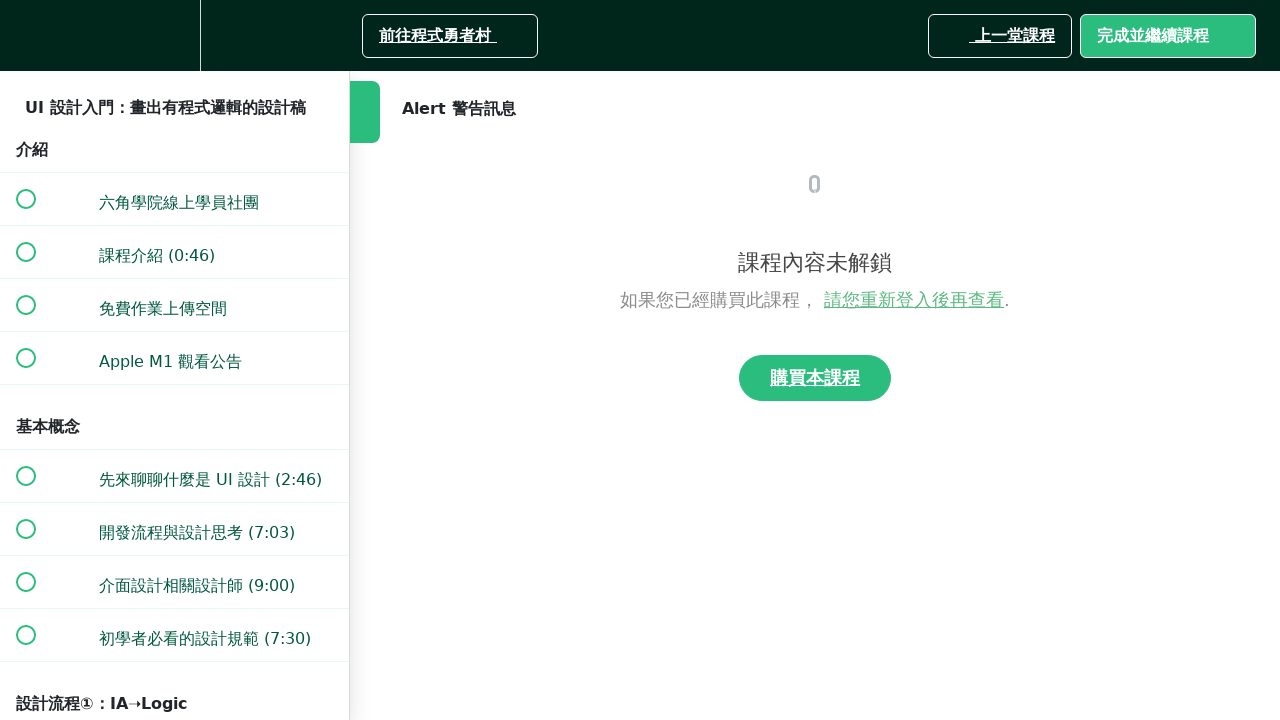

--- FILE ---
content_type: text/html; charset=utf-8
request_url: https://courses.hexschool.com/courses/ui/lectures/13038986
body_size: 32500
content:
<!DOCTYPE html>
<html>
  <head>
    <script src="https://releases.transloadit.com/uppy/v4.18.0/uppy.min.js"></script><link rel="stylesheet" href="https://releases.transloadit.com/uppy/v4.18.0/uppy.min.css" />
    <link href='https://static-media.hotmart.com/KaucTCtGmOBqr6NHVziY1s7QYqA=/32x32/https://uploads.teachablecdn.com/attachments/ghztj87TumMKJ4WVLUcg_hex-teachable-favicon.ico' rel='icon' type='image/png'>

<link href='https://static-media.hotmart.com/ZAVsjFMorl4-XKrPjBgblQsZnyg=/72x72/https://uploads.teachablecdn.com/attachments/ghztj87TumMKJ4WVLUcg_hex-teachable-favicon.ico' rel='apple-touch-icon' type='image/png'>

<link href='https://static-media.hotmart.com/lqeGzwuLzHYr1TvMzlNTY-6WXo8=/144x144/https://uploads.teachablecdn.com/attachments/ghztj87TumMKJ4WVLUcg_hex-teachable-favicon.ico' rel='apple-touch-icon' type='image/png'>

<link href='https://static-media.hotmart.com/yCgoorIzbivEECGpmUED5HQk8jg=/320x345/https://uploads.teachablecdn.com/attachments/HrBwlE1qQV2R2LYUTSOy_teachable.png' rel='apple-touch-startup-image' type='image/png'>

<link href='https://static-media.hotmart.com/oYFM393gStzwtrH23wL25XQ5XGk=/640x690/https://uploads.teachablecdn.com/attachments/HrBwlE1qQV2R2LYUTSOy_teachable.png' rel='apple-touch-startup-image' type='image/png'>

<meta name='apple-mobile-web-app-capable' content='yes' />
<meta charset="UTF-8">
<meta name="csrf-param" content="authenticity_token" />
<meta name="csrf-token" content="uPz3JRj4Ly3uwZYR4qmQz-qwQztMll5qgQrWM3MhQ9jg1AVPYn2LOTDXU6fbMY4h3BfP83vJN40rXi7Gxky8Mw" />
<link rel="stylesheet" href="https://fedora.teachablecdn.com/assets/bootstrap-748e653be2be27c8e709ced95eab64a05c870fcc9544b56e33dfe1a9a539317d.css" data-turbolinks-track="true" /><link href="https://teachable-themeable.learning.teachable.com/themecss/production/base.css?_=75c9e1a029e9&amp;brand_course_heading=%23ffffff&amp;brand_heading=%2300251a&amp;brand_homepage_heading=%23ffffff&amp;brand_navbar_fixed_text=%23ffffff&amp;brand_navbar_text=%23ffffff&amp;brand_primary=%2300251a&amp;brand_secondary=%232bbd7e&amp;brand_text=%2300251a&amp;font=Helvetica&amp;logged_out_homepage_background_image_overlay=0.0&amp;logged_out_homepage_background_image_url=https%3A%2F%2Fuploads.teachablecdn.com%2Fattachments%2FHrBwlE1qQV2R2LYUTSOy_teachable.png" rel="stylesheet" data-turbolinks-track="true"></link>
<title>Alert 警告訊息 | 六角學院</title>
<link rel="canonical" href="https://courses.hexschool.com/courses/724307/lectures/13038986">
<meta property="og:image" content="https://uploads.teachablecdn.com/attachments/szTAyLvqSwneottMd59Q_2678910_c7c1.jpg">
<meta property="og:title" content="Alert 警告訊息">
<meta property="og:type" content="website">
<meta property="og:url" content="https://courses.hexschool.com/courses/724307/lectures/13038986">
<meta name="brand_video_player_color" content="#2bbd7e">
<meta name="site_title" content="六角學院">
<style>.navbar__menu__list {
  margin-bottom: 0px;
}
.navbar.is-not-signed-in.is-homepage {
  justify-content: center !important;
}
.navbar.is-signed-in {
  justify-content: center !important;
}
</style>
<script src='//fast.wistia.com/assets/external/E-v1.js'></script>
<script src='https://www.google.com/recaptcha/api.js' async defer></script>

      <meta name="asset_host" content="https://fedora.teachablecdn.com">
     <script>
  (function () {
    const origCreateElement = Document.prototype.createElement;
    Document.prototype.createElement = function () {
      const el = origCreateElement.apply(this, arguments);
      if (arguments[0].toLowerCase() === "video") {
        const observer = new MutationObserver(() => {
          if (
            el.src &&
            el.src.startsWith("data:video") &&
            el.autoplay &&
            el.style.display === "none"
          ) {
            el.removeAttribute("autoplay");
            el.autoplay = false;
            el.style.display = "none";
            observer.disconnect();
          }
        });
        observer.observe(el, {
          attributes: true,
          attributeFilter: ["src", "autoplay", "style"],
        });
      }
      return el;
    };
  })();
</script>
<script src="https://fedora.teachablecdn.com/packs/student-globals--1463f1f1bdf1bb9a431c.js"></script><script src="https://fedora.teachablecdn.com/packs/student-legacy--38db0977d3748059802d.js"></script><script src="https://fedora.teachablecdn.com/packs/student--e4ea9b8f25228072afe8.js"></script>

<!-- Facebook Pixel Code -->
<script>
  !function(f,b,e,v,n,t,s)
  {if(f.fbq)return;n=f.fbq=function(){n.callMethod?
  n.callMethod.apply(n,arguments):n.queue.push(arguments)};
  if(!f._fbq)f._fbq=n;n.push=n;n.loaded=!0;n.version='2.0';
  n.queue=[];t=b.createElement(e);t.async=!0;
  t.src=v;s=b.getElementsByTagName(e)[0];
  s.parentNode.insertBefore(t,s)}(window, document,'script',
  'https://connect.facebook.net/en_US/fbevents.js');
  fbq('init', '518325078292779');
  fbq('track', 'PageView');
</script>
<noscript><img height="1" width="1" style="display:none"
  src="https://www.facebook.com/tr?id=518325078292779&ev=PageView&noscript=1"
/></noscript>
<!-- End Facebook Pixel Code -->


<!-- Google tag (gtag.js) -->
<script async src="https://www.googletagmanager.com/gtag/js?id=G-SL8LSCXHSV"></script>
<script>
  window.dataLayer = window.dataLayer || [];
  function gtag(){dataLayer.push(arguments);}
  gtag('js', new Date());

  gtag('config', 'G-SL8LSCXHSV', {
    'user_id': '',
    'school_id': '424940',
    'school_domain': 'courses.hexschool.com'
  });
</script>

<link href="/blog/rss" rel="alternate" title="RSS Feed" type="application/rss+xml" />
<link rel="icon" href="https://www.hexschool.com/favicon.ico">
<meta http-equiv="X-UA-Compatible" content="IE=edge">
<script type="text/javascript">window.NREUM||(NREUM={});NREUM.info={"beacon":"bam.nr-data.net","errorBeacon":"bam.nr-data.net","licenseKey":"NRBR-08e3a2ada38dc55a529","applicationID":"1065060701","transactionName":"dAxdTUFZXVQEQh0JAFQXRktWRR5LCV9F","queueTime":0,"applicationTime":200,"agent":""}</script>
<script type="text/javascript">(window.NREUM||(NREUM={})).init={privacy:{cookies_enabled:true},ajax:{deny_list:["bam.nr-data.net"]},feature_flags:["soft_nav"],distributed_tracing:{enabled:true}};(window.NREUM||(NREUM={})).loader_config={agentID:"1103368432",accountID:"4102727",trustKey:"27503",xpid:"UAcHU1FRDxABVFdXBwcHUVQA",licenseKey:"NRBR-08e3a2ada38dc55a529",applicationID:"1065060701",browserID:"1103368432"};;/*! For license information please see nr-loader-spa-1.308.0.min.js.LICENSE.txt */
(()=>{var e,t,r={384:(e,t,r)=>{"use strict";r.d(t,{NT:()=>a,US:()=>u,Zm:()=>o,bQ:()=>d,dV:()=>c,pV:()=>l});var n=r(6154),i=r(1863),s=r(1910);const a={beacon:"bam.nr-data.net",errorBeacon:"bam.nr-data.net"};function o(){return n.gm.NREUM||(n.gm.NREUM={}),void 0===n.gm.newrelic&&(n.gm.newrelic=n.gm.NREUM),n.gm.NREUM}function c(){let e=o();return e.o||(e.o={ST:n.gm.setTimeout,SI:n.gm.setImmediate||n.gm.setInterval,CT:n.gm.clearTimeout,XHR:n.gm.XMLHttpRequest,REQ:n.gm.Request,EV:n.gm.Event,PR:n.gm.Promise,MO:n.gm.MutationObserver,FETCH:n.gm.fetch,WS:n.gm.WebSocket},(0,s.i)(...Object.values(e.o))),e}function d(e,t){let r=o();r.initializedAgents??={},t.initializedAt={ms:(0,i.t)(),date:new Date},r.initializedAgents[e]=t}function u(e,t){o()[e]=t}function l(){return function(){let e=o();const t=e.info||{};e.info={beacon:a.beacon,errorBeacon:a.errorBeacon,...t}}(),function(){let e=o();const t=e.init||{};e.init={...t}}(),c(),function(){let e=o();const t=e.loader_config||{};e.loader_config={...t}}(),o()}},782:(e,t,r)=>{"use strict";r.d(t,{T:()=>n});const n=r(860).K7.pageViewTiming},860:(e,t,r)=>{"use strict";r.d(t,{$J:()=>u,K7:()=>c,P3:()=>d,XX:()=>i,Yy:()=>o,df:()=>s,qY:()=>n,v4:()=>a});const n="events",i="jserrors",s="browser/blobs",a="rum",o="browser/logs",c={ajax:"ajax",genericEvents:"generic_events",jserrors:i,logging:"logging",metrics:"metrics",pageAction:"page_action",pageViewEvent:"page_view_event",pageViewTiming:"page_view_timing",sessionReplay:"session_replay",sessionTrace:"session_trace",softNav:"soft_navigations",spa:"spa"},d={[c.pageViewEvent]:1,[c.pageViewTiming]:2,[c.metrics]:3,[c.jserrors]:4,[c.spa]:5,[c.ajax]:6,[c.sessionTrace]:7,[c.softNav]:8,[c.sessionReplay]:9,[c.logging]:10,[c.genericEvents]:11},u={[c.pageViewEvent]:a,[c.pageViewTiming]:n,[c.ajax]:n,[c.spa]:n,[c.softNav]:n,[c.metrics]:i,[c.jserrors]:i,[c.sessionTrace]:s,[c.sessionReplay]:s,[c.logging]:o,[c.genericEvents]:"ins"}},944:(e,t,r)=>{"use strict";r.d(t,{R:()=>i});var n=r(3241);function i(e,t){"function"==typeof console.debug&&(console.debug("New Relic Warning: https://github.com/newrelic/newrelic-browser-agent/blob/main/docs/warning-codes.md#".concat(e),t),(0,n.W)({agentIdentifier:null,drained:null,type:"data",name:"warn",feature:"warn",data:{code:e,secondary:t}}))}},993:(e,t,r)=>{"use strict";r.d(t,{A$:()=>s,ET:()=>a,TZ:()=>o,p_:()=>i});var n=r(860);const i={ERROR:"ERROR",WARN:"WARN",INFO:"INFO",DEBUG:"DEBUG",TRACE:"TRACE"},s={OFF:0,ERROR:1,WARN:2,INFO:3,DEBUG:4,TRACE:5},a="log",o=n.K7.logging},1541:(e,t,r)=>{"use strict";r.d(t,{U:()=>i,f:()=>n});const n={MFE:"MFE",BA:"BA"};function i(e,t){if(2!==t?.harvestEndpointVersion)return{};const r=t.agentRef.runtime.appMetadata.agents[0].entityGuid;return e?{"source.id":e.id,"source.name":e.name,"source.type":e.type,"parent.id":e.parent?.id||r,"parent.type":e.parent?.type||n.BA}:{"entity.guid":r,appId:t.agentRef.info.applicationID}}},1687:(e,t,r)=>{"use strict";r.d(t,{Ak:()=>d,Ze:()=>h,x3:()=>u});var n=r(3241),i=r(7836),s=r(3606),a=r(860),o=r(2646);const c={};function d(e,t){const r={staged:!1,priority:a.P3[t]||0};l(e),c[e].get(t)||c[e].set(t,r)}function u(e,t){e&&c[e]&&(c[e].get(t)&&c[e].delete(t),p(e,t,!1),c[e].size&&f(e))}function l(e){if(!e)throw new Error("agentIdentifier required");c[e]||(c[e]=new Map)}function h(e="",t="feature",r=!1){if(l(e),!e||!c[e].get(t)||r)return p(e,t);c[e].get(t).staged=!0,f(e)}function f(e){const t=Array.from(c[e]);t.every(([e,t])=>t.staged)&&(t.sort((e,t)=>e[1].priority-t[1].priority),t.forEach(([t])=>{c[e].delete(t),p(e,t)}))}function p(e,t,r=!0){const a=e?i.ee.get(e):i.ee,c=s.i.handlers;if(!a.aborted&&a.backlog&&c){if((0,n.W)({agentIdentifier:e,type:"lifecycle",name:"drain",feature:t}),r){const e=a.backlog[t],r=c[t];if(r){for(let t=0;e&&t<e.length;++t)g(e[t],r);Object.entries(r).forEach(([e,t])=>{Object.values(t||{}).forEach(t=>{t[0]?.on&&t[0]?.context()instanceof o.y&&t[0].on(e,t[1])})})}}a.isolatedBacklog||delete c[t],a.backlog[t]=null,a.emit("drain-"+t,[])}}function g(e,t){var r=e[1];Object.values(t[r]||{}).forEach(t=>{var r=e[0];if(t[0]===r){var n=t[1],i=e[3],s=e[2];n.apply(i,s)}})}},1738:(e,t,r)=>{"use strict";r.d(t,{U:()=>f,Y:()=>h});var n=r(3241),i=r(9908),s=r(1863),a=r(944),o=r(5701),c=r(3969),d=r(8362),u=r(860),l=r(4261);function h(e,t,r,s){const h=s||r;!h||h[e]&&h[e]!==d.d.prototype[e]||(h[e]=function(){(0,i.p)(c.xV,["API/"+e+"/called"],void 0,u.K7.metrics,r.ee),(0,n.W)({agentIdentifier:r.agentIdentifier,drained:!!o.B?.[r.agentIdentifier],type:"data",name:"api",feature:l.Pl+e,data:{}});try{return t.apply(this,arguments)}catch(e){(0,a.R)(23,e)}})}function f(e,t,r,n,a){const o=e.info;null===r?delete o.jsAttributes[t]:o.jsAttributes[t]=r,(a||null===r)&&(0,i.p)(l.Pl+n,[(0,s.t)(),t,r],void 0,"session",e.ee)}},1741:(e,t,r)=>{"use strict";r.d(t,{W:()=>s});var n=r(944),i=r(4261);class s{#e(e,...t){if(this[e]!==s.prototype[e])return this[e](...t);(0,n.R)(35,e)}addPageAction(e,t){return this.#e(i.hG,e,t)}register(e){return this.#e(i.eY,e)}recordCustomEvent(e,t){return this.#e(i.fF,e,t)}setPageViewName(e,t){return this.#e(i.Fw,e,t)}setCustomAttribute(e,t,r){return this.#e(i.cD,e,t,r)}noticeError(e,t){return this.#e(i.o5,e,t)}setUserId(e,t=!1){return this.#e(i.Dl,e,t)}setApplicationVersion(e){return this.#e(i.nb,e)}setErrorHandler(e){return this.#e(i.bt,e)}addRelease(e,t){return this.#e(i.k6,e,t)}log(e,t){return this.#e(i.$9,e,t)}start(){return this.#e(i.d3)}finished(e){return this.#e(i.BL,e)}recordReplay(){return this.#e(i.CH)}pauseReplay(){return this.#e(i.Tb)}addToTrace(e){return this.#e(i.U2,e)}setCurrentRouteName(e){return this.#e(i.PA,e)}interaction(e){return this.#e(i.dT,e)}wrapLogger(e,t,r){return this.#e(i.Wb,e,t,r)}measure(e,t){return this.#e(i.V1,e,t)}consent(e){return this.#e(i.Pv,e)}}},1863:(e,t,r)=>{"use strict";function n(){return Math.floor(performance.now())}r.d(t,{t:()=>n})},1910:(e,t,r)=>{"use strict";r.d(t,{i:()=>s});var n=r(944);const i=new Map;function s(...e){return e.every(e=>{if(i.has(e))return i.get(e);const t="function"==typeof e?e.toString():"",r=t.includes("[native code]"),s=t.includes("nrWrapper");return r||s||(0,n.R)(64,e?.name||t),i.set(e,r),r})}},2555:(e,t,r)=>{"use strict";r.d(t,{D:()=>o,f:()=>a});var n=r(384),i=r(8122);const s={beacon:n.NT.beacon,errorBeacon:n.NT.errorBeacon,licenseKey:void 0,applicationID:void 0,sa:void 0,queueTime:void 0,applicationTime:void 0,ttGuid:void 0,user:void 0,account:void 0,product:void 0,extra:void 0,jsAttributes:{},userAttributes:void 0,atts:void 0,transactionName:void 0,tNamePlain:void 0};function a(e){try{return!!e.licenseKey&&!!e.errorBeacon&&!!e.applicationID}catch(e){return!1}}const o=e=>(0,i.a)(e,s)},2614:(e,t,r)=>{"use strict";r.d(t,{BB:()=>a,H3:()=>n,g:()=>d,iL:()=>c,tS:()=>o,uh:()=>i,wk:()=>s});const n="NRBA",i="SESSION",s=144e5,a=18e5,o={STARTED:"session-started",PAUSE:"session-pause",RESET:"session-reset",RESUME:"session-resume",UPDATE:"session-update"},c={SAME_TAB:"same-tab",CROSS_TAB:"cross-tab"},d={OFF:0,FULL:1,ERROR:2}},2646:(e,t,r)=>{"use strict";r.d(t,{y:()=>n});class n{constructor(e){this.contextId=e}}},2843:(e,t,r)=>{"use strict";r.d(t,{G:()=>s,u:()=>i});var n=r(3878);function i(e,t=!1,r,i){(0,n.DD)("visibilitychange",function(){if(t)return void("hidden"===document.visibilityState&&e());e(document.visibilityState)},r,i)}function s(e,t,r){(0,n.sp)("pagehide",e,t,r)}},3241:(e,t,r)=>{"use strict";r.d(t,{W:()=>s});var n=r(6154);const i="newrelic";function s(e={}){try{n.gm.dispatchEvent(new CustomEvent(i,{detail:e}))}catch(e){}}},3304:(e,t,r)=>{"use strict";r.d(t,{A:()=>s});var n=r(7836);const i=()=>{const e=new WeakSet;return(t,r)=>{if("object"==typeof r&&null!==r){if(e.has(r))return;e.add(r)}return r}};function s(e){try{return JSON.stringify(e,i())??""}catch(e){try{n.ee.emit("internal-error",[e])}catch(e){}return""}}},3333:(e,t,r)=>{"use strict";r.d(t,{$v:()=>u,TZ:()=>n,Xh:()=>c,Zp:()=>i,kd:()=>d,mq:()=>o,nf:()=>a,qN:()=>s});const n=r(860).K7.genericEvents,i=["auxclick","click","copy","keydown","paste","scrollend"],s=["focus","blur"],a=4,o=1e3,c=2e3,d=["PageAction","UserAction","BrowserPerformance"],u={RESOURCES:"experimental.resources",REGISTER:"register"}},3434:(e,t,r)=>{"use strict";r.d(t,{Jt:()=>s,YM:()=>d});var n=r(7836),i=r(5607);const s="nr@original:".concat(i.W),a=50;var o=Object.prototype.hasOwnProperty,c=!1;function d(e,t){return e||(e=n.ee),r.inPlace=function(e,t,n,i,s){n||(n="");const a="-"===n.charAt(0);for(let o=0;o<t.length;o++){const c=t[o],d=e[c];l(d)||(e[c]=r(d,a?c+n:n,i,c,s))}},r.flag=s,r;function r(t,r,n,c,d){return l(t)?t:(r||(r=""),nrWrapper[s]=t,function(e,t,r){if(Object.defineProperty&&Object.keys)try{return Object.keys(e).forEach(function(r){Object.defineProperty(t,r,{get:function(){return e[r]},set:function(t){return e[r]=t,t}})}),t}catch(e){u([e],r)}for(var n in e)o.call(e,n)&&(t[n]=e[n])}(t,nrWrapper,e),nrWrapper);function nrWrapper(){var s,o,l,h;let f;try{o=this,s=[...arguments],l="function"==typeof n?n(s,o):n||{}}catch(t){u([t,"",[s,o,c],l],e)}i(r+"start",[s,o,c],l,d);const p=performance.now();let g;try{return h=t.apply(o,s),g=performance.now(),h}catch(e){throw g=performance.now(),i(r+"err",[s,o,e],l,d),f=e,f}finally{const e=g-p,t={start:p,end:g,duration:e,isLongTask:e>=a,methodName:c,thrownError:f};t.isLongTask&&i("long-task",[t,o],l,d),i(r+"end",[s,o,h],l,d)}}}function i(r,n,i,s){if(!c||t){var a=c;c=!0;try{e.emit(r,n,i,t,s)}catch(t){u([t,r,n,i],e)}c=a}}}function u(e,t){t||(t=n.ee);try{t.emit("internal-error",e)}catch(e){}}function l(e){return!(e&&"function"==typeof e&&e.apply&&!e[s])}},3606:(e,t,r)=>{"use strict";r.d(t,{i:()=>s});var n=r(9908);s.on=a;var i=s.handlers={};function s(e,t,r,s){a(s||n.d,i,e,t,r)}function a(e,t,r,i,s){s||(s="feature"),e||(e=n.d);var a=t[s]=t[s]||{};(a[r]=a[r]||[]).push([e,i])}},3738:(e,t,r)=>{"use strict";r.d(t,{He:()=>i,Kp:()=>o,Lc:()=>d,Rz:()=>u,TZ:()=>n,bD:()=>s,d3:()=>a,jx:()=>l,sl:()=>h,uP:()=>c});const n=r(860).K7.sessionTrace,i="bstResource",s="resource",a="-start",o="-end",c="fn"+a,d="fn"+o,u="pushState",l=1e3,h=3e4},3785:(e,t,r)=>{"use strict";r.d(t,{R:()=>c,b:()=>d});var n=r(9908),i=r(1863),s=r(860),a=r(3969),o=r(993);function c(e,t,r={},c=o.p_.INFO,d=!0,u,l=(0,i.t)()){(0,n.p)(a.xV,["API/logging/".concat(c.toLowerCase(),"/called")],void 0,s.K7.metrics,e),(0,n.p)(o.ET,[l,t,r,c,d,u],void 0,s.K7.logging,e)}function d(e){return"string"==typeof e&&Object.values(o.p_).some(t=>t===e.toUpperCase().trim())}},3878:(e,t,r)=>{"use strict";function n(e,t){return{capture:e,passive:!1,signal:t}}function i(e,t,r=!1,i){window.addEventListener(e,t,n(r,i))}function s(e,t,r=!1,i){document.addEventListener(e,t,n(r,i))}r.d(t,{DD:()=>s,jT:()=>n,sp:()=>i})},3962:(e,t,r)=>{"use strict";r.d(t,{AM:()=>a,O2:()=>l,OV:()=>s,Qu:()=>h,TZ:()=>c,ih:()=>f,pP:()=>o,t1:()=>u,tC:()=>i,wD:()=>d});var n=r(860);const i=["click","keydown","submit"],s="popstate",a="api",o="initialPageLoad",c=n.K7.softNav,d=5e3,u=500,l={INITIAL_PAGE_LOAD:"",ROUTE_CHANGE:1,UNSPECIFIED:2},h={INTERACTION:1,AJAX:2,CUSTOM_END:3,CUSTOM_TRACER:4},f={IP:"in progress",PF:"pending finish",FIN:"finished",CAN:"cancelled"}},3969:(e,t,r)=>{"use strict";r.d(t,{TZ:()=>n,XG:()=>o,rs:()=>i,xV:()=>a,z_:()=>s});const n=r(860).K7.metrics,i="sm",s="cm",a="storeSupportabilityMetrics",o="storeEventMetrics"},4234:(e,t,r)=>{"use strict";r.d(t,{W:()=>s});var n=r(7836),i=r(1687);class s{constructor(e,t){this.agentIdentifier=e,this.ee=n.ee.get(e),this.featureName=t,this.blocked=!1}deregisterDrain(){(0,i.x3)(this.agentIdentifier,this.featureName)}}},4261:(e,t,r)=>{"use strict";r.d(t,{$9:()=>u,BL:()=>c,CH:()=>p,Dl:()=>R,Fw:()=>w,PA:()=>v,Pl:()=>n,Pv:()=>A,Tb:()=>h,U2:()=>a,V1:()=>E,Wb:()=>T,bt:()=>y,cD:()=>b,d3:()=>x,dT:()=>d,eY:()=>g,fF:()=>f,hG:()=>s,hw:()=>i,k6:()=>o,nb:()=>m,o5:()=>l});const n="api-",i=n+"ixn-",s="addPageAction",a="addToTrace",o="addRelease",c="finished",d="interaction",u="log",l="noticeError",h="pauseReplay",f="recordCustomEvent",p="recordReplay",g="register",m="setApplicationVersion",v="setCurrentRouteName",b="setCustomAttribute",y="setErrorHandler",w="setPageViewName",R="setUserId",x="start",T="wrapLogger",E="measure",A="consent"},5205:(e,t,r)=>{"use strict";r.d(t,{j:()=>S});var n=r(384),i=r(1741);var s=r(2555),a=r(3333);const o=e=>{if(!e||"string"!=typeof e)return!1;try{document.createDocumentFragment().querySelector(e)}catch{return!1}return!0};var c=r(2614),d=r(944),u=r(8122);const l="[data-nr-mask]",h=e=>(0,u.a)(e,(()=>{const e={feature_flags:[],experimental:{allow_registered_children:!1,resources:!1},mask_selector:"*",block_selector:"[data-nr-block]",mask_input_options:{color:!1,date:!1,"datetime-local":!1,email:!1,month:!1,number:!1,range:!1,search:!1,tel:!1,text:!1,time:!1,url:!1,week:!1,textarea:!1,select:!1,password:!0}};return{ajax:{deny_list:void 0,block_internal:!0,enabled:!0,autoStart:!0},api:{get allow_registered_children(){return e.feature_flags.includes(a.$v.REGISTER)||e.experimental.allow_registered_children},set allow_registered_children(t){e.experimental.allow_registered_children=t},duplicate_registered_data:!1},browser_consent_mode:{enabled:!1},distributed_tracing:{enabled:void 0,exclude_newrelic_header:void 0,cors_use_newrelic_header:void 0,cors_use_tracecontext_headers:void 0,allowed_origins:void 0},get feature_flags(){return e.feature_flags},set feature_flags(t){e.feature_flags=t},generic_events:{enabled:!0,autoStart:!0},harvest:{interval:30},jserrors:{enabled:!0,autoStart:!0},logging:{enabled:!0,autoStart:!0},metrics:{enabled:!0,autoStart:!0},obfuscate:void 0,page_action:{enabled:!0},page_view_event:{enabled:!0,autoStart:!0},page_view_timing:{enabled:!0,autoStart:!0},performance:{capture_marks:!1,capture_measures:!1,capture_detail:!0,resources:{get enabled(){return e.feature_flags.includes(a.$v.RESOURCES)||e.experimental.resources},set enabled(t){e.experimental.resources=t},asset_types:[],first_party_domains:[],ignore_newrelic:!0}},privacy:{cookies_enabled:!0},proxy:{assets:void 0,beacon:void 0},session:{expiresMs:c.wk,inactiveMs:c.BB},session_replay:{autoStart:!0,enabled:!1,preload:!1,sampling_rate:10,error_sampling_rate:100,collect_fonts:!1,inline_images:!1,fix_stylesheets:!0,mask_all_inputs:!0,get mask_text_selector(){return e.mask_selector},set mask_text_selector(t){o(t)?e.mask_selector="".concat(t,",").concat(l):""===t||null===t?e.mask_selector=l:(0,d.R)(5,t)},get block_class(){return"nr-block"},get ignore_class(){return"nr-ignore"},get mask_text_class(){return"nr-mask"},get block_selector(){return e.block_selector},set block_selector(t){o(t)?e.block_selector+=",".concat(t):""!==t&&(0,d.R)(6,t)},get mask_input_options(){return e.mask_input_options},set mask_input_options(t){t&&"object"==typeof t?e.mask_input_options={...t,password:!0}:(0,d.R)(7,t)}},session_trace:{enabled:!0,autoStart:!0},soft_navigations:{enabled:!0,autoStart:!0},spa:{enabled:!0,autoStart:!0},ssl:void 0,user_actions:{enabled:!0,elementAttributes:["id","className","tagName","type"]}}})());var f=r(6154),p=r(9324);let g=0;const m={buildEnv:p.F3,distMethod:p.Xs,version:p.xv,originTime:f.WN},v={consented:!1},b={appMetadata:{},get consented(){return this.session?.state?.consent||v.consented},set consented(e){v.consented=e},customTransaction:void 0,denyList:void 0,disabled:!1,harvester:void 0,isolatedBacklog:!1,isRecording:!1,loaderType:void 0,maxBytes:3e4,obfuscator:void 0,onerror:void 0,ptid:void 0,releaseIds:{},session:void 0,timeKeeper:void 0,registeredEntities:[],jsAttributesMetadata:{bytes:0},get harvestCount(){return++g}},y=e=>{const t=(0,u.a)(e,b),r=Object.keys(m).reduce((e,t)=>(e[t]={value:m[t],writable:!1,configurable:!0,enumerable:!0},e),{});return Object.defineProperties(t,r)};var w=r(5701);const R=e=>{const t=e.startsWith("http");e+="/",r.p=t?e:"https://"+e};var x=r(7836),T=r(3241);const E={accountID:void 0,trustKey:void 0,agentID:void 0,licenseKey:void 0,applicationID:void 0,xpid:void 0},A=e=>(0,u.a)(e,E),_=new Set;function S(e,t={},r,a){let{init:o,info:c,loader_config:d,runtime:u={},exposed:l=!0}=t;if(!c){const e=(0,n.pV)();o=e.init,c=e.info,d=e.loader_config}e.init=h(o||{}),e.loader_config=A(d||{}),c.jsAttributes??={},f.bv&&(c.jsAttributes.isWorker=!0),e.info=(0,s.D)(c);const p=e.init,g=[c.beacon,c.errorBeacon];_.has(e.agentIdentifier)||(p.proxy.assets&&(R(p.proxy.assets),g.push(p.proxy.assets)),p.proxy.beacon&&g.push(p.proxy.beacon),e.beacons=[...g],function(e){const t=(0,n.pV)();Object.getOwnPropertyNames(i.W.prototype).forEach(r=>{const n=i.W.prototype[r];if("function"!=typeof n||"constructor"===n)return;let s=t[r];e[r]&&!1!==e.exposed&&"micro-agent"!==e.runtime?.loaderType&&(t[r]=(...t)=>{const n=e[r](...t);return s?s(...t):n})})}(e),(0,n.US)("activatedFeatures",w.B)),u.denyList=[...p.ajax.deny_list||[],...p.ajax.block_internal?g:[]],u.ptid=e.agentIdentifier,u.loaderType=r,e.runtime=y(u),_.has(e.agentIdentifier)||(e.ee=x.ee.get(e.agentIdentifier),e.exposed=l,(0,T.W)({agentIdentifier:e.agentIdentifier,drained:!!w.B?.[e.agentIdentifier],type:"lifecycle",name:"initialize",feature:void 0,data:e.config})),_.add(e.agentIdentifier)}},5270:(e,t,r)=>{"use strict";r.d(t,{Aw:()=>a,SR:()=>s,rF:()=>o});var n=r(384),i=r(7767);function s(e){return!!(0,n.dV)().o.MO&&(0,i.V)(e)&&!0===e?.session_trace.enabled}function a(e){return!0===e?.session_replay.preload&&s(e)}function o(e,t){try{if("string"==typeof t?.type){if("password"===t.type.toLowerCase())return"*".repeat(e?.length||0);if(void 0!==t?.dataset?.nrUnmask||t?.classList?.contains("nr-unmask"))return e}}catch(e){}return"string"==typeof e?e.replace(/[\S]/g,"*"):"*".repeat(e?.length||0)}},5289:(e,t,r)=>{"use strict";r.d(t,{GG:()=>a,Qr:()=>c,sB:()=>o});var n=r(3878),i=r(6389);function s(){return"undefined"==typeof document||"complete"===document.readyState}function a(e,t){if(s())return e();const r=(0,i.J)(e),a=setInterval(()=>{s()&&(clearInterval(a),r())},500);(0,n.sp)("load",r,t)}function o(e){if(s())return e();(0,n.DD)("DOMContentLoaded",e)}function c(e){if(s())return e();(0,n.sp)("popstate",e)}},5607:(e,t,r)=>{"use strict";r.d(t,{W:()=>n});const n=(0,r(9566).bz)()},5701:(e,t,r)=>{"use strict";r.d(t,{B:()=>s,t:()=>a});var n=r(3241);const i=new Set,s={};function a(e,t){const r=t.agentIdentifier;s[r]??={},e&&"object"==typeof e&&(i.has(r)||(t.ee.emit("rumresp",[e]),s[r]=e,i.add(r),(0,n.W)({agentIdentifier:r,loaded:!0,drained:!0,type:"lifecycle",name:"load",feature:void 0,data:e})))}},6154:(e,t,r)=>{"use strict";r.d(t,{OF:()=>d,RI:()=>i,WN:()=>h,bv:()=>s,eN:()=>f,gm:()=>a,lR:()=>l,m:()=>c,mw:()=>o,sb:()=>u});var n=r(1863);const i="undefined"!=typeof window&&!!window.document,s="undefined"!=typeof WorkerGlobalScope&&("undefined"!=typeof self&&self instanceof WorkerGlobalScope&&self.navigator instanceof WorkerNavigator||"undefined"!=typeof globalThis&&globalThis instanceof WorkerGlobalScope&&globalThis.navigator instanceof WorkerNavigator),a=i?window:"undefined"!=typeof WorkerGlobalScope&&("undefined"!=typeof self&&self instanceof WorkerGlobalScope&&self||"undefined"!=typeof globalThis&&globalThis instanceof WorkerGlobalScope&&globalThis),o=Boolean("hidden"===a?.document?.visibilityState),c=""+a?.location,d=/iPad|iPhone|iPod/.test(a.navigator?.userAgent),u=d&&"undefined"==typeof SharedWorker,l=(()=>{const e=a.navigator?.userAgent?.match(/Firefox[/\s](\d+\.\d+)/);return Array.isArray(e)&&e.length>=2?+e[1]:0})(),h=Date.now()-(0,n.t)(),f=()=>"undefined"!=typeof PerformanceNavigationTiming&&a?.performance?.getEntriesByType("navigation")?.[0]?.responseStart},6344:(e,t,r)=>{"use strict";r.d(t,{BB:()=>u,Qb:()=>l,TZ:()=>i,Ug:()=>a,Vh:()=>s,_s:()=>o,bc:()=>d,yP:()=>c});var n=r(2614);const i=r(860).K7.sessionReplay,s="errorDuringReplay",a=.12,o={DomContentLoaded:0,Load:1,FullSnapshot:2,IncrementalSnapshot:3,Meta:4,Custom:5},c={[n.g.ERROR]:15e3,[n.g.FULL]:3e5,[n.g.OFF]:0},d={RESET:{message:"Session was reset",sm:"Reset"},IMPORT:{message:"Recorder failed to import",sm:"Import"},TOO_MANY:{message:"429: Too Many Requests",sm:"Too-Many"},TOO_BIG:{message:"Payload was too large",sm:"Too-Big"},CROSS_TAB:{message:"Session Entity was set to OFF on another tab",sm:"Cross-Tab"},ENTITLEMENTS:{message:"Session Replay is not allowed and will not be started",sm:"Entitlement"}},u=5e3,l={API:"api",RESUME:"resume",SWITCH_TO_FULL:"switchToFull",INITIALIZE:"initialize",PRELOAD:"preload"}},6389:(e,t,r)=>{"use strict";function n(e,t=500,r={}){const n=r?.leading||!1;let i;return(...r)=>{n&&void 0===i&&(e.apply(this,r),i=setTimeout(()=>{i=clearTimeout(i)},t)),n||(clearTimeout(i),i=setTimeout(()=>{e.apply(this,r)},t))}}function i(e){let t=!1;return(...r)=>{t||(t=!0,e.apply(this,r))}}r.d(t,{J:()=>i,s:()=>n})},6630:(e,t,r)=>{"use strict";r.d(t,{T:()=>n});const n=r(860).K7.pageViewEvent},6774:(e,t,r)=>{"use strict";r.d(t,{T:()=>n});const n=r(860).K7.jserrors},7295:(e,t,r)=>{"use strict";r.d(t,{Xv:()=>a,gX:()=>i,iW:()=>s});var n=[];function i(e){if(!e||s(e))return!1;if(0===n.length)return!0;if("*"===n[0].hostname)return!1;for(var t=0;t<n.length;t++){var r=n[t];if(r.hostname.test(e.hostname)&&r.pathname.test(e.pathname))return!1}return!0}function s(e){return void 0===e.hostname}function a(e){if(n=[],e&&e.length)for(var t=0;t<e.length;t++){let r=e[t];if(!r)continue;if("*"===r)return void(n=[{hostname:"*"}]);0===r.indexOf("http://")?r=r.substring(7):0===r.indexOf("https://")&&(r=r.substring(8));const i=r.indexOf("/");let s,a;i>0?(s=r.substring(0,i),a=r.substring(i)):(s=r,a="*");let[c]=s.split(":");n.push({hostname:o(c),pathname:o(a,!0)})}}function o(e,t=!1){const r=e.replace(/[.+?^${}()|[\]\\]/g,e=>"\\"+e).replace(/\*/g,".*?");return new RegExp((t?"^":"")+r+"$")}},7485:(e,t,r)=>{"use strict";r.d(t,{D:()=>i});var n=r(6154);function i(e){if(0===(e||"").indexOf("data:"))return{protocol:"data"};try{const t=new URL(e,location.href),r={port:t.port,hostname:t.hostname,pathname:t.pathname,search:t.search,protocol:t.protocol.slice(0,t.protocol.indexOf(":")),sameOrigin:t.protocol===n.gm?.location?.protocol&&t.host===n.gm?.location?.host};return r.port&&""!==r.port||("http:"===t.protocol&&(r.port="80"),"https:"===t.protocol&&(r.port="443")),r.pathname&&""!==r.pathname?r.pathname.startsWith("/")||(r.pathname="/".concat(r.pathname)):r.pathname="/",r}catch(e){return{}}}},7699:(e,t,r)=>{"use strict";r.d(t,{It:()=>s,KC:()=>o,No:()=>i,qh:()=>a});var n=r(860);const i=16e3,s=1e6,a="SESSION_ERROR",o={[n.K7.logging]:!0,[n.K7.genericEvents]:!1,[n.K7.jserrors]:!1,[n.K7.ajax]:!1}},7767:(e,t,r)=>{"use strict";r.d(t,{V:()=>i});var n=r(6154);const i=e=>n.RI&&!0===e?.privacy.cookies_enabled},7836:(e,t,r)=>{"use strict";r.d(t,{P:()=>o,ee:()=>c});var n=r(384),i=r(8990),s=r(2646),a=r(5607);const o="nr@context:".concat(a.W),c=function e(t,r){var n={},a={},u={},l=!1;try{l=16===r.length&&d.initializedAgents?.[r]?.runtime.isolatedBacklog}catch(e){}var h={on:p,addEventListener:p,removeEventListener:function(e,t){var r=n[e];if(!r)return;for(var i=0;i<r.length;i++)r[i]===t&&r.splice(i,1)},emit:function(e,r,n,i,s){!1!==s&&(s=!0);if(c.aborted&&!i)return;t&&s&&t.emit(e,r,n);var o=f(n);g(e).forEach(e=>{e.apply(o,r)});var d=v()[a[e]];d&&d.push([h,e,r,o]);return o},get:m,listeners:g,context:f,buffer:function(e,t){const r=v();if(t=t||"feature",h.aborted)return;Object.entries(e||{}).forEach(([e,n])=>{a[n]=t,t in r||(r[t]=[])})},abort:function(){h._aborted=!0,Object.keys(h.backlog).forEach(e=>{delete h.backlog[e]})},isBuffering:function(e){return!!v()[a[e]]},debugId:r,backlog:l?{}:t&&"object"==typeof t.backlog?t.backlog:{},isolatedBacklog:l};return Object.defineProperty(h,"aborted",{get:()=>{let e=h._aborted||!1;return e||(t&&(e=t.aborted),e)}}),h;function f(e){return e&&e instanceof s.y?e:e?(0,i.I)(e,o,()=>new s.y(o)):new s.y(o)}function p(e,t){n[e]=g(e).concat(t)}function g(e){return n[e]||[]}function m(t){return u[t]=u[t]||e(h,t)}function v(){return h.backlog}}(void 0,"globalEE"),d=(0,n.Zm)();d.ee||(d.ee=c)},8122:(e,t,r)=>{"use strict";r.d(t,{a:()=>i});var n=r(944);function i(e,t){try{if(!e||"object"!=typeof e)return(0,n.R)(3);if(!t||"object"!=typeof t)return(0,n.R)(4);const r=Object.create(Object.getPrototypeOf(t),Object.getOwnPropertyDescriptors(t)),s=0===Object.keys(r).length?e:r;for(let a in s)if(void 0!==e[a])try{if(null===e[a]){r[a]=null;continue}Array.isArray(e[a])&&Array.isArray(t[a])?r[a]=Array.from(new Set([...e[a],...t[a]])):"object"==typeof e[a]&&"object"==typeof t[a]?r[a]=i(e[a],t[a]):r[a]=e[a]}catch(e){r[a]||(0,n.R)(1,e)}return r}catch(e){(0,n.R)(2,e)}}},8139:(e,t,r)=>{"use strict";r.d(t,{u:()=>h});var n=r(7836),i=r(3434),s=r(8990),a=r(6154);const o={},c=a.gm.XMLHttpRequest,d="addEventListener",u="removeEventListener",l="nr@wrapped:".concat(n.P);function h(e){var t=function(e){return(e||n.ee).get("events")}(e);if(o[t.debugId]++)return t;o[t.debugId]=1;var r=(0,i.YM)(t,!0);function h(e){r.inPlace(e,[d,u],"-",p)}function p(e,t){return e[1]}return"getPrototypeOf"in Object&&(a.RI&&f(document,h),c&&f(c.prototype,h),f(a.gm,h)),t.on(d+"-start",function(e,t){var n=e[1];if(null!==n&&("function"==typeof n||"object"==typeof n)&&"newrelic"!==e[0]){var i=(0,s.I)(n,l,function(){var e={object:function(){if("function"!=typeof n.handleEvent)return;return n.handleEvent.apply(n,arguments)},function:n}[typeof n];return e?r(e,"fn-",null,e.name||"anonymous"):n});this.wrapped=e[1]=i}}),t.on(u+"-start",function(e){e[1]=this.wrapped||e[1]}),t}function f(e,t,...r){let n=e;for(;"object"==typeof n&&!Object.prototype.hasOwnProperty.call(n,d);)n=Object.getPrototypeOf(n);n&&t(n,...r)}},8362:(e,t,r)=>{"use strict";r.d(t,{d:()=>s});var n=r(9566),i=r(1741);class s extends i.W{agentIdentifier=(0,n.LA)(16)}},8374:(e,t,r)=>{r.nc=(()=>{try{return document?.currentScript?.nonce}catch(e){}return""})()},8990:(e,t,r)=>{"use strict";r.d(t,{I:()=>i});var n=Object.prototype.hasOwnProperty;function i(e,t,r){if(n.call(e,t))return e[t];var i=r();if(Object.defineProperty&&Object.keys)try{return Object.defineProperty(e,t,{value:i,writable:!0,enumerable:!1}),i}catch(e){}return e[t]=i,i}},9119:(e,t,r)=>{"use strict";r.d(t,{L:()=>s});var n=/([^?#]*)[^#]*(#[^?]*|$).*/,i=/([^?#]*)().*/;function s(e,t){return e?e.replace(t?n:i,"$1$2"):e}},9300:(e,t,r)=>{"use strict";r.d(t,{T:()=>n});const n=r(860).K7.ajax},9324:(e,t,r)=>{"use strict";r.d(t,{AJ:()=>a,F3:()=>i,Xs:()=>s,Yq:()=>o,xv:()=>n});const n="1.308.0",i="PROD",s="CDN",a="@newrelic/rrweb",o="1.0.1"},9566:(e,t,r)=>{"use strict";r.d(t,{LA:()=>o,ZF:()=>c,bz:()=>a,el:()=>d});var n=r(6154);const i="xxxxxxxx-xxxx-4xxx-yxxx-xxxxxxxxxxxx";function s(e,t){return e?15&e[t]:16*Math.random()|0}function a(){const e=n.gm?.crypto||n.gm?.msCrypto;let t,r=0;return e&&e.getRandomValues&&(t=e.getRandomValues(new Uint8Array(30))),i.split("").map(e=>"x"===e?s(t,r++).toString(16):"y"===e?(3&s()|8).toString(16):e).join("")}function o(e){const t=n.gm?.crypto||n.gm?.msCrypto;let r,i=0;t&&t.getRandomValues&&(r=t.getRandomValues(new Uint8Array(e)));const a=[];for(var o=0;o<e;o++)a.push(s(r,i++).toString(16));return a.join("")}function c(){return o(16)}function d(){return o(32)}},9908:(e,t,r)=>{"use strict";r.d(t,{d:()=>n,p:()=>i});var n=r(7836).ee.get("handle");function i(e,t,r,i,s){s?(s.buffer([e],i),s.emit(e,t,r)):(n.buffer([e],i),n.emit(e,t,r))}}},n={};function i(e){var t=n[e];if(void 0!==t)return t.exports;var s=n[e]={exports:{}};return r[e](s,s.exports,i),s.exports}i.m=r,i.d=(e,t)=>{for(var r in t)i.o(t,r)&&!i.o(e,r)&&Object.defineProperty(e,r,{enumerable:!0,get:t[r]})},i.f={},i.e=e=>Promise.all(Object.keys(i.f).reduce((t,r)=>(i.f[r](e,t),t),[])),i.u=e=>({212:"nr-spa-compressor",249:"nr-spa-recorder",478:"nr-spa"}[e]+"-1.308.0.min.js"),i.o=(e,t)=>Object.prototype.hasOwnProperty.call(e,t),e={},t="NRBA-1.308.0.PROD:",i.l=(r,n,s,a)=>{if(e[r])e[r].push(n);else{var o,c;if(void 0!==s)for(var d=document.getElementsByTagName("script"),u=0;u<d.length;u++){var l=d[u];if(l.getAttribute("src")==r||l.getAttribute("data-webpack")==t+s){o=l;break}}if(!o){c=!0;var h={478:"sha512-RSfSVnmHk59T/uIPbdSE0LPeqcEdF4/+XhfJdBuccH5rYMOEZDhFdtnh6X6nJk7hGpzHd9Ujhsy7lZEz/ORYCQ==",249:"sha512-ehJXhmntm85NSqW4MkhfQqmeKFulra3klDyY0OPDUE+sQ3GokHlPh1pmAzuNy//3j4ac6lzIbmXLvGQBMYmrkg==",212:"sha512-B9h4CR46ndKRgMBcK+j67uSR2RCnJfGefU+A7FrgR/k42ovXy5x/MAVFiSvFxuVeEk/pNLgvYGMp1cBSK/G6Fg=="};(o=document.createElement("script")).charset="utf-8",i.nc&&o.setAttribute("nonce",i.nc),o.setAttribute("data-webpack",t+s),o.src=r,0!==o.src.indexOf(window.location.origin+"/")&&(o.crossOrigin="anonymous"),h[a]&&(o.integrity=h[a])}e[r]=[n];var f=(t,n)=>{o.onerror=o.onload=null,clearTimeout(p);var i=e[r];if(delete e[r],o.parentNode&&o.parentNode.removeChild(o),i&&i.forEach(e=>e(n)),t)return t(n)},p=setTimeout(f.bind(null,void 0,{type:"timeout",target:o}),12e4);o.onerror=f.bind(null,o.onerror),o.onload=f.bind(null,o.onload),c&&document.head.appendChild(o)}},i.r=e=>{"undefined"!=typeof Symbol&&Symbol.toStringTag&&Object.defineProperty(e,Symbol.toStringTag,{value:"Module"}),Object.defineProperty(e,"__esModule",{value:!0})},i.p="https://js-agent.newrelic.com/",(()=>{var e={38:0,788:0};i.f.j=(t,r)=>{var n=i.o(e,t)?e[t]:void 0;if(0!==n)if(n)r.push(n[2]);else{var s=new Promise((r,i)=>n=e[t]=[r,i]);r.push(n[2]=s);var a=i.p+i.u(t),o=new Error;i.l(a,r=>{if(i.o(e,t)&&(0!==(n=e[t])&&(e[t]=void 0),n)){var s=r&&("load"===r.type?"missing":r.type),a=r&&r.target&&r.target.src;o.message="Loading chunk "+t+" failed: ("+s+": "+a+")",o.name="ChunkLoadError",o.type=s,o.request=a,n[1](o)}},"chunk-"+t,t)}};var t=(t,r)=>{var n,s,[a,o,c]=r,d=0;if(a.some(t=>0!==e[t])){for(n in o)i.o(o,n)&&(i.m[n]=o[n]);if(c)c(i)}for(t&&t(r);d<a.length;d++)s=a[d],i.o(e,s)&&e[s]&&e[s][0](),e[s]=0},r=self["webpackChunk:NRBA-1.308.0.PROD"]=self["webpackChunk:NRBA-1.308.0.PROD"]||[];r.forEach(t.bind(null,0)),r.push=t.bind(null,r.push.bind(r))})(),(()=>{"use strict";i(8374);var e=i(8362),t=i(860);const r=Object.values(t.K7);var n=i(5205);var s=i(9908),a=i(1863),o=i(4261),c=i(1738);var d=i(1687),u=i(4234),l=i(5289),h=i(6154),f=i(944),p=i(5270),g=i(7767),m=i(6389),v=i(7699);class b extends u.W{constructor(e,t){super(e.agentIdentifier,t),this.agentRef=e,this.abortHandler=void 0,this.featAggregate=void 0,this.loadedSuccessfully=void 0,this.onAggregateImported=new Promise(e=>{this.loadedSuccessfully=e}),this.deferred=Promise.resolve(),!1===e.init[this.featureName].autoStart?this.deferred=new Promise((t,r)=>{this.ee.on("manual-start-all",(0,m.J)(()=>{(0,d.Ak)(e.agentIdentifier,this.featureName),t()}))}):(0,d.Ak)(e.agentIdentifier,t)}importAggregator(e,t,r={}){if(this.featAggregate)return;const n=async()=>{let n;await this.deferred;try{if((0,g.V)(e.init)){const{setupAgentSession:t}=await i.e(478).then(i.bind(i,8766));n=t(e)}}catch(e){(0,f.R)(20,e),this.ee.emit("internal-error",[e]),(0,s.p)(v.qh,[e],void 0,this.featureName,this.ee)}try{if(!this.#t(this.featureName,n,e.init))return(0,d.Ze)(this.agentIdentifier,this.featureName),void this.loadedSuccessfully(!1);const{Aggregate:i}=await t();this.featAggregate=new i(e,r),e.runtime.harvester.initializedAggregates.push(this.featAggregate),this.loadedSuccessfully(!0)}catch(e){(0,f.R)(34,e),this.abortHandler?.(),(0,d.Ze)(this.agentIdentifier,this.featureName,!0),this.loadedSuccessfully(!1),this.ee&&this.ee.abort()}};h.RI?(0,l.GG)(()=>n(),!0):n()}#t(e,r,n){if(this.blocked)return!1;switch(e){case t.K7.sessionReplay:return(0,p.SR)(n)&&!!r;case t.K7.sessionTrace:return!!r;default:return!0}}}var y=i(6630),w=i(2614),R=i(3241);class x extends b{static featureName=y.T;constructor(e){var t;super(e,y.T),this.setupInspectionEvents(e.agentIdentifier),t=e,(0,c.Y)(o.Fw,function(e,r){"string"==typeof e&&("/"!==e.charAt(0)&&(e="/"+e),t.runtime.customTransaction=(r||"http://custom.transaction")+e,(0,s.p)(o.Pl+o.Fw,[(0,a.t)()],void 0,void 0,t.ee))},t),this.importAggregator(e,()=>i.e(478).then(i.bind(i,2467)))}setupInspectionEvents(e){const t=(t,r)=>{t&&(0,R.W)({agentIdentifier:e,timeStamp:t.timeStamp,loaded:"complete"===t.target.readyState,type:"window",name:r,data:t.target.location+""})};(0,l.sB)(e=>{t(e,"DOMContentLoaded")}),(0,l.GG)(e=>{t(e,"load")}),(0,l.Qr)(e=>{t(e,"navigate")}),this.ee.on(w.tS.UPDATE,(t,r)=>{(0,R.W)({agentIdentifier:e,type:"lifecycle",name:"session",data:r})})}}var T=i(384);class E extends e.d{constructor(e){var t;(super(),h.gm)?(this.features={},(0,T.bQ)(this.agentIdentifier,this),this.desiredFeatures=new Set(e.features||[]),this.desiredFeatures.add(x),(0,n.j)(this,e,e.loaderType||"agent"),t=this,(0,c.Y)(o.cD,function(e,r,n=!1){if("string"==typeof e){if(["string","number","boolean"].includes(typeof r)||null===r)return(0,c.U)(t,e,r,o.cD,n);(0,f.R)(40,typeof r)}else(0,f.R)(39,typeof e)},t),function(e){(0,c.Y)(o.Dl,function(t,r=!1){if("string"!=typeof t&&null!==t)return void(0,f.R)(41,typeof t);const n=e.info.jsAttributes["enduser.id"];r&&null!=n&&n!==t?(0,s.p)(o.Pl+"setUserIdAndResetSession",[t],void 0,"session",e.ee):(0,c.U)(e,"enduser.id",t,o.Dl,!0)},e)}(this),function(e){(0,c.Y)(o.nb,function(t){if("string"==typeof t||null===t)return(0,c.U)(e,"application.version",t,o.nb,!1);(0,f.R)(42,typeof t)},e)}(this),function(e){(0,c.Y)(o.d3,function(){e.ee.emit("manual-start-all")},e)}(this),function(e){(0,c.Y)(o.Pv,function(t=!0){if("boolean"==typeof t){if((0,s.p)(o.Pl+o.Pv,[t],void 0,"session",e.ee),e.runtime.consented=t,t){const t=e.features.page_view_event;t.onAggregateImported.then(e=>{const r=t.featAggregate;e&&!r.sentRum&&r.sendRum()})}}else(0,f.R)(65,typeof t)},e)}(this),this.run()):(0,f.R)(21)}get config(){return{info:this.info,init:this.init,loader_config:this.loader_config,runtime:this.runtime}}get api(){return this}run(){try{const e=function(e){const t={};return r.forEach(r=>{t[r]=!!e[r]?.enabled}),t}(this.init),n=[...this.desiredFeatures];n.sort((e,r)=>t.P3[e.featureName]-t.P3[r.featureName]),n.forEach(r=>{if(!e[r.featureName]&&r.featureName!==t.K7.pageViewEvent)return;if(r.featureName===t.K7.spa)return void(0,f.R)(67);const n=function(e){switch(e){case t.K7.ajax:return[t.K7.jserrors];case t.K7.sessionTrace:return[t.K7.ajax,t.K7.pageViewEvent];case t.K7.sessionReplay:return[t.K7.sessionTrace];case t.K7.pageViewTiming:return[t.K7.pageViewEvent];default:return[]}}(r.featureName).filter(e=>!(e in this.features));n.length>0&&(0,f.R)(36,{targetFeature:r.featureName,missingDependencies:n}),this.features[r.featureName]=new r(this)})}catch(e){(0,f.R)(22,e);for(const e in this.features)this.features[e].abortHandler?.();const t=(0,T.Zm)();delete t.initializedAgents[this.agentIdentifier]?.features,delete this.sharedAggregator;return t.ee.get(this.agentIdentifier).abort(),!1}}}var A=i(2843),_=i(782);class S extends b{static featureName=_.T;constructor(e){super(e,_.T),h.RI&&((0,A.u)(()=>(0,s.p)("docHidden",[(0,a.t)()],void 0,_.T,this.ee),!0),(0,A.G)(()=>(0,s.p)("winPagehide",[(0,a.t)()],void 0,_.T,this.ee)),this.importAggregator(e,()=>i.e(478).then(i.bind(i,9917))))}}var O=i(3969);class I extends b{static featureName=O.TZ;constructor(e){super(e,O.TZ),h.RI&&document.addEventListener("securitypolicyviolation",e=>{(0,s.p)(O.xV,["Generic/CSPViolation/Detected"],void 0,this.featureName,this.ee)}),this.importAggregator(e,()=>i.e(478).then(i.bind(i,6555)))}}var N=i(6774),P=i(3878),k=i(3304);class D{constructor(e,t,r,n,i){this.name="UncaughtError",this.message="string"==typeof e?e:(0,k.A)(e),this.sourceURL=t,this.line=r,this.column=n,this.__newrelic=i}}function C(e){return M(e)?e:new D(void 0!==e?.message?e.message:e,e?.filename||e?.sourceURL,e?.lineno||e?.line,e?.colno||e?.col,e?.__newrelic,e?.cause)}function j(e){const t="Unhandled Promise Rejection: ";if(!e?.reason)return;if(M(e.reason)){try{e.reason.message.startsWith(t)||(e.reason.message=t+e.reason.message)}catch(e){}return C(e.reason)}const r=C(e.reason);return(r.message||"").startsWith(t)||(r.message=t+r.message),r}function L(e){if(e.error instanceof SyntaxError&&!/:\d+$/.test(e.error.stack?.trim())){const t=new D(e.message,e.filename,e.lineno,e.colno,e.error.__newrelic,e.cause);return t.name=SyntaxError.name,t}return M(e.error)?e.error:C(e)}function M(e){return e instanceof Error&&!!e.stack}function H(e,r,n,i,o=(0,a.t)()){"string"==typeof e&&(e=new Error(e)),(0,s.p)("err",[e,o,!1,r,n.runtime.isRecording,void 0,i],void 0,t.K7.jserrors,n.ee),(0,s.p)("uaErr",[],void 0,t.K7.genericEvents,n.ee)}var B=i(1541),K=i(993),W=i(3785);function U(e,{customAttributes:t={},level:r=K.p_.INFO}={},n,i,s=(0,a.t)()){(0,W.R)(n.ee,e,t,r,!1,i,s)}function F(e,r,n,i,c=(0,a.t)()){(0,s.p)(o.Pl+o.hG,[c,e,r,i],void 0,t.K7.genericEvents,n.ee)}function V(e,r,n,i,c=(0,a.t)()){const{start:d,end:u,customAttributes:l}=r||{},h={customAttributes:l||{}};if("object"!=typeof h.customAttributes||"string"!=typeof e||0===e.length)return void(0,f.R)(57);const p=(e,t)=>null==e?t:"number"==typeof e?e:e instanceof PerformanceMark?e.startTime:Number.NaN;if(h.start=p(d,0),h.end=p(u,c),Number.isNaN(h.start)||Number.isNaN(h.end))(0,f.R)(57);else{if(h.duration=h.end-h.start,!(h.duration<0))return(0,s.p)(o.Pl+o.V1,[h,e,i],void 0,t.K7.genericEvents,n.ee),h;(0,f.R)(58)}}function G(e,r={},n,i,c=(0,a.t)()){(0,s.p)(o.Pl+o.fF,[c,e,r,i],void 0,t.K7.genericEvents,n.ee)}function z(e){(0,c.Y)(o.eY,function(t){return Y(e,t)},e)}function Y(e,r,n){(0,f.R)(54,"newrelic.register"),r||={},r.type=B.f.MFE,r.licenseKey||=e.info.licenseKey,r.blocked=!1,r.parent=n||{},Array.isArray(r.tags)||(r.tags=[]);const i={};r.tags.forEach(e=>{"name"!==e&&"id"!==e&&(i["source.".concat(e)]=!0)}),r.isolated??=!0;let o=()=>{};const c=e.runtime.registeredEntities;if(!r.isolated){const e=c.find(({metadata:{target:{id:e}}})=>e===r.id&&!r.isolated);if(e)return e}const d=e=>{r.blocked=!0,o=e};function u(e){return"string"==typeof e&&!!e.trim()&&e.trim().length<501||"number"==typeof e}e.init.api.allow_registered_children||d((0,m.J)(()=>(0,f.R)(55))),u(r.id)&&u(r.name)||d((0,m.J)(()=>(0,f.R)(48,r)));const l={addPageAction:(t,n={})=>g(F,[t,{...i,...n},e],r),deregister:()=>{d((0,m.J)(()=>(0,f.R)(68)))},log:(t,n={})=>g(U,[t,{...n,customAttributes:{...i,...n.customAttributes||{}}},e],r),measure:(t,n={})=>g(V,[t,{...n,customAttributes:{...i,...n.customAttributes||{}}},e],r),noticeError:(t,n={})=>g(H,[t,{...i,...n},e],r),register:(t={})=>g(Y,[e,t],l.metadata.target),recordCustomEvent:(t,n={})=>g(G,[t,{...i,...n},e],r),setApplicationVersion:e=>p("application.version",e),setCustomAttribute:(e,t)=>p(e,t),setUserId:e=>p("enduser.id",e),metadata:{customAttributes:i,target:r}},h=()=>(r.blocked&&o(),r.blocked);h()||c.push(l);const p=(e,t)=>{h()||(i[e]=t)},g=(r,n,i)=>{if(h())return;const o=(0,a.t)();(0,s.p)(O.xV,["API/register/".concat(r.name,"/called")],void 0,t.K7.metrics,e.ee);try{if(e.init.api.duplicate_registered_data&&"register"!==r.name){let e=n;if(n[1]instanceof Object){const t={"child.id":i.id,"child.type":i.type};e="customAttributes"in n[1]?[n[0],{...n[1],customAttributes:{...n[1].customAttributes,...t}},...n.slice(2)]:[n[0],{...n[1],...t},...n.slice(2)]}r(...e,void 0,o)}return r(...n,i,o)}catch(e){(0,f.R)(50,e)}};return l}class Z extends b{static featureName=N.T;constructor(e){var t;super(e,N.T),t=e,(0,c.Y)(o.o5,(e,r)=>H(e,r,t),t),function(e){(0,c.Y)(o.bt,function(t){e.runtime.onerror=t},e)}(e),function(e){let t=0;(0,c.Y)(o.k6,function(e,r){++t>10||(this.runtime.releaseIds[e.slice(-200)]=(""+r).slice(-200))},e)}(e),z(e);try{this.removeOnAbort=new AbortController}catch(e){}this.ee.on("internal-error",(t,r)=>{this.abortHandler&&(0,s.p)("ierr",[C(t),(0,a.t)(),!0,{},e.runtime.isRecording,r],void 0,this.featureName,this.ee)}),h.gm.addEventListener("unhandledrejection",t=>{this.abortHandler&&(0,s.p)("err",[j(t),(0,a.t)(),!1,{unhandledPromiseRejection:1},e.runtime.isRecording],void 0,this.featureName,this.ee)},(0,P.jT)(!1,this.removeOnAbort?.signal)),h.gm.addEventListener("error",t=>{this.abortHandler&&(0,s.p)("err",[L(t),(0,a.t)(),!1,{},e.runtime.isRecording],void 0,this.featureName,this.ee)},(0,P.jT)(!1,this.removeOnAbort?.signal)),this.abortHandler=this.#r,this.importAggregator(e,()=>i.e(478).then(i.bind(i,2176)))}#r(){this.removeOnAbort?.abort(),this.abortHandler=void 0}}var q=i(8990);let X=1;function J(e){const t=typeof e;return!e||"object"!==t&&"function"!==t?-1:e===h.gm?0:(0,q.I)(e,"nr@id",function(){return X++})}function Q(e){if("string"==typeof e&&e.length)return e.length;if("object"==typeof e){if("undefined"!=typeof ArrayBuffer&&e instanceof ArrayBuffer&&e.byteLength)return e.byteLength;if("undefined"!=typeof Blob&&e instanceof Blob&&e.size)return e.size;if(!("undefined"!=typeof FormData&&e instanceof FormData))try{return(0,k.A)(e).length}catch(e){return}}}var ee=i(8139),te=i(7836),re=i(3434);const ne={},ie=["open","send"];function se(e){var t=e||te.ee;const r=function(e){return(e||te.ee).get("xhr")}(t);if(void 0===h.gm.XMLHttpRequest)return r;if(ne[r.debugId]++)return r;ne[r.debugId]=1,(0,ee.u)(t);var n=(0,re.YM)(r),i=h.gm.XMLHttpRequest,s=h.gm.MutationObserver,a=h.gm.Promise,o=h.gm.setInterval,c="readystatechange",d=["onload","onerror","onabort","onloadstart","onloadend","onprogress","ontimeout"],u=[],l=h.gm.XMLHttpRequest=function(e){const t=new i(e),s=r.context(t);try{r.emit("new-xhr",[t],s),t.addEventListener(c,(a=s,function(){var e=this;e.readyState>3&&!a.resolved&&(a.resolved=!0,r.emit("xhr-resolved",[],e)),n.inPlace(e,d,"fn-",y)}),(0,P.jT)(!1))}catch(e){(0,f.R)(15,e);try{r.emit("internal-error",[e])}catch(e){}}var a;return t};function p(e,t){n.inPlace(t,["onreadystatechange"],"fn-",y)}if(function(e,t){for(var r in e)t[r]=e[r]}(i,l),l.prototype=i.prototype,n.inPlace(l.prototype,ie,"-xhr-",y),r.on("send-xhr-start",function(e,t){p(e,t),function(e){u.push(e),s&&(g?g.then(b):o?o(b):(m=-m,v.data=m))}(t)}),r.on("open-xhr-start",p),s){var g=a&&a.resolve();if(!o&&!a){var m=1,v=document.createTextNode(m);new s(b).observe(v,{characterData:!0})}}else t.on("fn-end",function(e){e[0]&&e[0].type===c||b()});function b(){for(var e=0;e<u.length;e++)p(0,u[e]);u.length&&(u=[])}function y(e,t){return t}return r}var ae="fetch-",oe=ae+"body-",ce=["arrayBuffer","blob","json","text","formData"],de=h.gm.Request,ue=h.gm.Response,le="prototype";const he={};function fe(e){const t=function(e){return(e||te.ee).get("fetch")}(e);if(!(de&&ue&&h.gm.fetch))return t;if(he[t.debugId]++)return t;function r(e,r,n){var i=e[r];"function"==typeof i&&(e[r]=function(){var e,r=[...arguments],s={};t.emit(n+"before-start",[r],s),s[te.P]&&s[te.P].dt&&(e=s[te.P].dt);var a=i.apply(this,r);return t.emit(n+"start",[r,e],a),a.then(function(e){return t.emit(n+"end",[null,e],a),e},function(e){throw t.emit(n+"end",[e],a),e})})}return he[t.debugId]=1,ce.forEach(e=>{r(de[le],e,oe),r(ue[le],e,oe)}),r(h.gm,"fetch",ae),t.on(ae+"end",function(e,r){var n=this;if(r){var i=r.headers.get("content-length");null!==i&&(n.rxSize=i),t.emit(ae+"done",[null,r],n)}else t.emit(ae+"done",[e],n)}),t}var pe=i(7485),ge=i(9566);class me{constructor(e){this.agentRef=e}generateTracePayload(e){const t=this.agentRef.loader_config;if(!this.shouldGenerateTrace(e)||!t)return null;var r=(t.accountID||"").toString()||null,n=(t.agentID||"").toString()||null,i=(t.trustKey||"").toString()||null;if(!r||!n)return null;var s=(0,ge.ZF)(),a=(0,ge.el)(),o=Date.now(),c={spanId:s,traceId:a,timestamp:o};return(e.sameOrigin||this.isAllowedOrigin(e)&&this.useTraceContextHeadersForCors())&&(c.traceContextParentHeader=this.generateTraceContextParentHeader(s,a),c.traceContextStateHeader=this.generateTraceContextStateHeader(s,o,r,n,i)),(e.sameOrigin&&!this.excludeNewrelicHeader()||!e.sameOrigin&&this.isAllowedOrigin(e)&&this.useNewrelicHeaderForCors())&&(c.newrelicHeader=this.generateTraceHeader(s,a,o,r,n,i)),c}generateTraceContextParentHeader(e,t){return"00-"+t+"-"+e+"-01"}generateTraceContextStateHeader(e,t,r,n,i){return i+"@nr=0-1-"+r+"-"+n+"-"+e+"----"+t}generateTraceHeader(e,t,r,n,i,s){if(!("function"==typeof h.gm?.btoa))return null;var a={v:[0,1],d:{ty:"Browser",ac:n,ap:i,id:e,tr:t,ti:r}};return s&&n!==s&&(a.d.tk=s),btoa((0,k.A)(a))}shouldGenerateTrace(e){return this.agentRef.init?.distributed_tracing?.enabled&&this.isAllowedOrigin(e)}isAllowedOrigin(e){var t=!1;const r=this.agentRef.init?.distributed_tracing;if(e.sameOrigin)t=!0;else if(r?.allowed_origins instanceof Array)for(var n=0;n<r.allowed_origins.length;n++){var i=(0,pe.D)(r.allowed_origins[n]);if(e.hostname===i.hostname&&e.protocol===i.protocol&&e.port===i.port){t=!0;break}}return t}excludeNewrelicHeader(){var e=this.agentRef.init?.distributed_tracing;return!!e&&!!e.exclude_newrelic_header}useNewrelicHeaderForCors(){var e=this.agentRef.init?.distributed_tracing;return!!e&&!1!==e.cors_use_newrelic_header}useTraceContextHeadersForCors(){var e=this.agentRef.init?.distributed_tracing;return!!e&&!!e.cors_use_tracecontext_headers}}var ve=i(9300),be=i(7295);function ye(e){return"string"==typeof e?e:e instanceof(0,T.dV)().o.REQ?e.url:h.gm?.URL&&e instanceof URL?e.href:void 0}var we=["load","error","abort","timeout"],Re=we.length,xe=(0,T.dV)().o.REQ,Te=(0,T.dV)().o.XHR;const Ee="X-NewRelic-App-Data";class Ae extends b{static featureName=ve.T;constructor(e){super(e,ve.T),this.dt=new me(e),this.handler=(e,t,r,n)=>(0,s.p)(e,t,r,n,this.ee);try{const e={xmlhttprequest:"xhr",fetch:"fetch",beacon:"beacon"};h.gm?.performance?.getEntriesByType("resource").forEach(r=>{if(r.initiatorType in e&&0!==r.responseStatus){const n={status:r.responseStatus},i={rxSize:r.transferSize,duration:Math.floor(r.duration),cbTime:0};_e(n,r.name),this.handler("xhr",[n,i,r.startTime,r.responseEnd,e[r.initiatorType]],void 0,t.K7.ajax)}})}catch(e){}fe(this.ee),se(this.ee),function(e,r,n,i){function o(e){var t=this;t.totalCbs=0,t.called=0,t.cbTime=0,t.end=T,t.ended=!1,t.xhrGuids={},t.lastSize=null,t.loadCaptureCalled=!1,t.params=this.params||{},t.metrics=this.metrics||{},t.latestLongtaskEnd=0,e.addEventListener("load",function(r){E(t,e)},(0,P.jT)(!1)),h.lR||e.addEventListener("progress",function(e){t.lastSize=e.loaded},(0,P.jT)(!1))}function c(e){this.params={method:e[0]},_e(this,e[1]),this.metrics={}}function d(t,r){e.loader_config.xpid&&this.sameOrigin&&r.setRequestHeader("X-NewRelic-ID",e.loader_config.xpid);var n=i.generateTracePayload(this.parsedOrigin);if(n){var s=!1;n.newrelicHeader&&(r.setRequestHeader("newrelic",n.newrelicHeader),s=!0),n.traceContextParentHeader&&(r.setRequestHeader("traceparent",n.traceContextParentHeader),n.traceContextStateHeader&&r.setRequestHeader("tracestate",n.traceContextStateHeader),s=!0),s&&(this.dt=n)}}function u(e,t){var n=this.metrics,i=e[0],s=this;if(n&&i){var o=Q(i);o&&(n.txSize=o)}this.startTime=(0,a.t)(),this.body=i,this.listener=function(e){try{"abort"!==e.type||s.loadCaptureCalled||(s.params.aborted=!0),("load"!==e.type||s.called===s.totalCbs&&(s.onloadCalled||"function"!=typeof t.onload)&&"function"==typeof s.end)&&s.end(t)}catch(e){try{r.emit("internal-error",[e])}catch(e){}}};for(var c=0;c<Re;c++)t.addEventListener(we[c],this.listener,(0,P.jT)(!1))}function l(e,t,r){this.cbTime+=e,t?this.onloadCalled=!0:this.called+=1,this.called!==this.totalCbs||!this.onloadCalled&&"function"==typeof r.onload||"function"!=typeof this.end||this.end(r)}function f(e,t){var r=""+J(e)+!!t;this.xhrGuids&&!this.xhrGuids[r]&&(this.xhrGuids[r]=!0,this.totalCbs+=1)}function p(e,t){var r=""+J(e)+!!t;this.xhrGuids&&this.xhrGuids[r]&&(delete this.xhrGuids[r],this.totalCbs-=1)}function g(){this.endTime=(0,a.t)()}function m(e,t){t instanceof Te&&"load"===e[0]&&r.emit("xhr-load-added",[e[1],e[2]],t)}function v(e,t){t instanceof Te&&"load"===e[0]&&r.emit("xhr-load-removed",[e[1],e[2]],t)}function b(e,t,r){t instanceof Te&&("onload"===r&&(this.onload=!0),("load"===(e[0]&&e[0].type)||this.onload)&&(this.xhrCbStart=(0,a.t)()))}function y(e,t){this.xhrCbStart&&r.emit("xhr-cb-time",[(0,a.t)()-this.xhrCbStart,this.onload,t],t)}function w(e){var t,r=e[1]||{};if("string"==typeof e[0]?0===(t=e[0]).length&&h.RI&&(t=""+h.gm.location.href):e[0]&&e[0].url?t=e[0].url:h.gm?.URL&&e[0]&&e[0]instanceof URL?t=e[0].href:"function"==typeof e[0].toString&&(t=e[0].toString()),"string"==typeof t&&0!==t.length){t&&(this.parsedOrigin=(0,pe.D)(t),this.sameOrigin=this.parsedOrigin.sameOrigin);var n=i.generateTracePayload(this.parsedOrigin);if(n&&(n.newrelicHeader||n.traceContextParentHeader))if(e[0]&&e[0].headers)o(e[0].headers,n)&&(this.dt=n);else{var s={};for(var a in r)s[a]=r[a];s.headers=new Headers(r.headers||{}),o(s.headers,n)&&(this.dt=n),e.length>1?e[1]=s:e.push(s)}}function o(e,t){var r=!1;return t.newrelicHeader&&(e.set("newrelic",t.newrelicHeader),r=!0),t.traceContextParentHeader&&(e.set("traceparent",t.traceContextParentHeader),t.traceContextStateHeader&&e.set("tracestate",t.traceContextStateHeader),r=!0),r}}function R(e,t){this.params={},this.metrics={},this.startTime=(0,a.t)(),this.dt=t,e.length>=1&&(this.target=e[0]),e.length>=2&&(this.opts=e[1]);var r=this.opts||{},n=this.target;_e(this,ye(n));var i=(""+(n&&n instanceof xe&&n.method||r.method||"GET")).toUpperCase();this.params.method=i,this.body=r.body,this.txSize=Q(r.body)||0}function x(e,r){if(this.endTime=(0,a.t)(),this.params||(this.params={}),(0,be.iW)(this.params))return;let i;this.params.status=r?r.status:0,"string"==typeof this.rxSize&&this.rxSize.length>0&&(i=+this.rxSize);const s={txSize:this.txSize,rxSize:i,duration:(0,a.t)()-this.startTime};n("xhr",[this.params,s,this.startTime,this.endTime,"fetch"],this,t.K7.ajax)}function T(e){const r=this.params,i=this.metrics;if(!this.ended){this.ended=!0;for(let t=0;t<Re;t++)e.removeEventListener(we[t],this.listener,!1);r.aborted||(0,be.iW)(r)||(i.duration=(0,a.t)()-this.startTime,this.loadCaptureCalled||4!==e.readyState?null==r.status&&(r.status=0):E(this,e),i.cbTime=this.cbTime,n("xhr",[r,i,this.startTime,this.endTime,"xhr"],this,t.K7.ajax))}}function E(e,n){e.params.status=n.status;var i=function(e,t){var r=e.responseType;return"json"===r&&null!==t?t:"arraybuffer"===r||"blob"===r||"json"===r?Q(e.response):"text"===r||""===r||void 0===r?Q(e.responseText):void 0}(n,e.lastSize);if(i&&(e.metrics.rxSize=i),e.sameOrigin&&n.getAllResponseHeaders().indexOf(Ee)>=0){var a=n.getResponseHeader(Ee);a&&((0,s.p)(O.rs,["Ajax/CrossApplicationTracing/Header/Seen"],void 0,t.K7.metrics,r),e.params.cat=a.split(", ").pop())}e.loadCaptureCalled=!0}r.on("new-xhr",o),r.on("open-xhr-start",c),r.on("open-xhr-end",d),r.on("send-xhr-start",u),r.on("xhr-cb-time",l),r.on("xhr-load-added",f),r.on("xhr-load-removed",p),r.on("xhr-resolved",g),r.on("addEventListener-end",m),r.on("removeEventListener-end",v),r.on("fn-end",y),r.on("fetch-before-start",w),r.on("fetch-start",R),r.on("fn-start",b),r.on("fetch-done",x)}(e,this.ee,this.handler,this.dt),this.importAggregator(e,()=>i.e(478).then(i.bind(i,3845)))}}function _e(e,t){var r=(0,pe.D)(t),n=e.params||e;n.hostname=r.hostname,n.port=r.port,n.protocol=r.protocol,n.host=r.hostname+":"+r.port,n.pathname=r.pathname,e.parsedOrigin=r,e.sameOrigin=r.sameOrigin}const Se={},Oe=["pushState","replaceState"];function Ie(e){const t=function(e){return(e||te.ee).get("history")}(e);return!h.RI||Se[t.debugId]++||(Se[t.debugId]=1,(0,re.YM)(t).inPlace(window.history,Oe,"-")),t}var Ne=i(3738);function Pe(e){(0,c.Y)(o.BL,function(r=Date.now()){const n=r-h.WN;n<0&&(0,f.R)(62,r),(0,s.p)(O.XG,[o.BL,{time:n}],void 0,t.K7.metrics,e.ee),e.addToTrace({name:o.BL,start:r,origin:"nr"}),(0,s.p)(o.Pl+o.hG,[n,o.BL],void 0,t.K7.genericEvents,e.ee)},e)}const{He:ke,bD:De,d3:Ce,Kp:je,TZ:Le,Lc:Me,uP:He,Rz:Be}=Ne;class Ke extends b{static featureName=Le;constructor(e){var r;super(e,Le),r=e,(0,c.Y)(o.U2,function(e){if(!(e&&"object"==typeof e&&e.name&&e.start))return;const n={n:e.name,s:e.start-h.WN,e:(e.end||e.start)-h.WN,o:e.origin||"",t:"api"};n.s<0||n.e<0||n.e<n.s?(0,f.R)(61,{start:n.s,end:n.e}):(0,s.p)("bstApi",[n],void 0,t.K7.sessionTrace,r.ee)},r),Pe(e);if(!(0,g.V)(e.init))return void this.deregisterDrain();const n=this.ee;let d;Ie(n),this.eventsEE=(0,ee.u)(n),this.eventsEE.on(He,function(e,t){this.bstStart=(0,a.t)()}),this.eventsEE.on(Me,function(e,r){(0,s.p)("bst",[e[0],r,this.bstStart,(0,a.t)()],void 0,t.K7.sessionTrace,n)}),n.on(Be+Ce,function(e){this.time=(0,a.t)(),this.startPath=location.pathname+location.hash}),n.on(Be+je,function(e){(0,s.p)("bstHist",[location.pathname+location.hash,this.startPath,this.time],void 0,t.K7.sessionTrace,n)});try{d=new PerformanceObserver(e=>{const r=e.getEntries();(0,s.p)(ke,[r],void 0,t.K7.sessionTrace,n)}),d.observe({type:De,buffered:!0})}catch(e){}this.importAggregator(e,()=>i.e(478).then(i.bind(i,6974)),{resourceObserver:d})}}var We=i(6344);class Ue extends b{static featureName=We.TZ;#n;recorder;constructor(e){var r;let n;super(e,We.TZ),r=e,(0,c.Y)(o.CH,function(){(0,s.p)(o.CH,[],void 0,t.K7.sessionReplay,r.ee)},r),function(e){(0,c.Y)(o.Tb,function(){(0,s.p)(o.Tb,[],void 0,t.K7.sessionReplay,e.ee)},e)}(e);try{n=JSON.parse(localStorage.getItem("".concat(w.H3,"_").concat(w.uh)))}catch(e){}(0,p.SR)(e.init)&&this.ee.on(o.CH,()=>this.#i()),this.#s(n)&&this.importRecorder().then(e=>{e.startRecording(We.Qb.PRELOAD,n?.sessionReplayMode)}),this.importAggregator(this.agentRef,()=>i.e(478).then(i.bind(i,6167)),this),this.ee.on("err",e=>{this.blocked||this.agentRef.runtime.isRecording&&(this.errorNoticed=!0,(0,s.p)(We.Vh,[e],void 0,this.featureName,this.ee))})}#s(e){return e&&(e.sessionReplayMode===w.g.FULL||e.sessionReplayMode===w.g.ERROR)||(0,p.Aw)(this.agentRef.init)}importRecorder(){return this.recorder?Promise.resolve(this.recorder):(this.#n??=Promise.all([i.e(478),i.e(249)]).then(i.bind(i,4866)).then(({Recorder:e})=>(this.recorder=new e(this),this.recorder)).catch(e=>{throw this.ee.emit("internal-error",[e]),this.blocked=!0,e}),this.#n)}#i(){this.blocked||(this.featAggregate?this.featAggregate.mode!==w.g.FULL&&this.featAggregate.initializeRecording(w.g.FULL,!0,We.Qb.API):this.importRecorder().then(()=>{this.recorder.startRecording(We.Qb.API,w.g.FULL)}))}}var Fe=i(3962);class Ve extends b{static featureName=Fe.TZ;constructor(e){if(super(e,Fe.TZ),function(e){const r=e.ee.get("tracer");function n(){}(0,c.Y)(o.dT,function(e){return(new n).get("object"==typeof e?e:{})},e);const i=n.prototype={createTracer:function(n,i){var o={},c=this,d="function"==typeof i;return(0,s.p)(O.xV,["API/createTracer/called"],void 0,t.K7.metrics,e.ee),function(){if(r.emit((d?"":"no-")+"fn-start",[(0,a.t)(),c,d],o),d)try{return i.apply(this,arguments)}catch(e){const t="string"==typeof e?new Error(e):e;throw r.emit("fn-err",[arguments,this,t],o),t}finally{r.emit("fn-end",[(0,a.t)()],o)}}}};["actionText","setName","setAttribute","save","ignore","onEnd","getContext","end","get"].forEach(r=>{c.Y.apply(this,[r,function(){return(0,s.p)(o.hw+r,[performance.now(),...arguments],this,t.K7.softNav,e.ee),this},e,i])}),(0,c.Y)(o.PA,function(){(0,s.p)(o.hw+"routeName",[performance.now(),...arguments],void 0,t.K7.softNav,e.ee)},e)}(e),!h.RI||!(0,T.dV)().o.MO)return;const r=Ie(this.ee);try{this.removeOnAbort=new AbortController}catch(e){}Fe.tC.forEach(e=>{(0,P.sp)(e,e=>{l(e)},!0,this.removeOnAbort?.signal)});const n=()=>(0,s.p)("newURL",[(0,a.t)(),""+window.location],void 0,this.featureName,this.ee);r.on("pushState-end",n),r.on("replaceState-end",n),(0,P.sp)(Fe.OV,e=>{l(e),(0,s.p)("newURL",[e.timeStamp,""+window.location],void 0,this.featureName,this.ee)},!0,this.removeOnAbort?.signal);let d=!1;const u=new((0,T.dV)().o.MO)((e,t)=>{d||(d=!0,requestAnimationFrame(()=>{(0,s.p)("newDom",[(0,a.t)()],void 0,this.featureName,this.ee),d=!1}))}),l=(0,m.s)(e=>{"loading"!==document.readyState&&((0,s.p)("newUIEvent",[e],void 0,this.featureName,this.ee),u.observe(document.body,{attributes:!0,childList:!0,subtree:!0,characterData:!0}))},100,{leading:!0});this.abortHandler=function(){this.removeOnAbort?.abort(),u.disconnect(),this.abortHandler=void 0},this.importAggregator(e,()=>i.e(478).then(i.bind(i,4393)),{domObserver:u})}}var Ge=i(3333),ze=i(9119);const Ye={},Ze=new Set;function qe(e){return"string"==typeof e?{type:"string",size:(new TextEncoder).encode(e).length}:e instanceof ArrayBuffer?{type:"ArrayBuffer",size:e.byteLength}:e instanceof Blob?{type:"Blob",size:e.size}:e instanceof DataView?{type:"DataView",size:e.byteLength}:ArrayBuffer.isView(e)?{type:"TypedArray",size:e.byteLength}:{type:"unknown",size:0}}class Xe{constructor(e,t){this.timestamp=(0,a.t)(),this.currentUrl=(0,ze.L)(window.location.href),this.socketId=(0,ge.LA)(8),this.requestedUrl=(0,ze.L)(e),this.requestedProtocols=Array.isArray(t)?t.join(","):t||"",this.openedAt=void 0,this.protocol=void 0,this.extensions=void 0,this.binaryType=void 0,this.messageOrigin=void 0,this.messageCount=0,this.messageBytes=0,this.messageBytesMin=0,this.messageBytesMax=0,this.messageTypes=void 0,this.sendCount=0,this.sendBytes=0,this.sendBytesMin=0,this.sendBytesMax=0,this.sendTypes=void 0,this.closedAt=void 0,this.closeCode=void 0,this.closeReason="unknown",this.closeWasClean=void 0,this.connectedDuration=0,this.hasErrors=void 0}}class $e extends b{static featureName=Ge.TZ;constructor(e){super(e,Ge.TZ);const r=e.init.feature_flags.includes("websockets"),n=[e.init.page_action.enabled,e.init.performance.capture_marks,e.init.performance.capture_measures,e.init.performance.resources.enabled,e.init.user_actions.enabled,r];var d;let u,l;if(d=e,(0,c.Y)(o.hG,(e,t)=>F(e,t,d),d),function(e){(0,c.Y)(o.fF,(t,r)=>G(t,r,e),e)}(e),Pe(e),z(e),function(e){(0,c.Y)(o.V1,(t,r)=>V(t,r,e),e)}(e),r&&(l=function(e){if(!(0,T.dV)().o.WS)return e;const t=e.get("websockets");if(Ye[t.debugId]++)return t;Ye[t.debugId]=1,(0,A.G)(()=>{const e=(0,a.t)();Ze.forEach(r=>{r.nrData.closedAt=e,r.nrData.closeCode=1001,r.nrData.closeReason="Page navigating away",r.nrData.closeWasClean=!1,r.nrData.openedAt&&(r.nrData.connectedDuration=e-r.nrData.openedAt),t.emit("ws",[r.nrData],r)})});class r extends WebSocket{static name="WebSocket";static toString(){return"function WebSocket() { [native code] }"}toString(){return"[object WebSocket]"}get[Symbol.toStringTag](){return r.name}#a(e){(e.__newrelic??={}).socketId=this.nrData.socketId,this.nrData.hasErrors??=!0}constructor(...e){super(...e),this.nrData=new Xe(e[0],e[1]),this.addEventListener("open",()=>{this.nrData.openedAt=(0,a.t)(),["protocol","extensions","binaryType"].forEach(e=>{this.nrData[e]=this[e]}),Ze.add(this)}),this.addEventListener("message",e=>{const{type:t,size:r}=qe(e.data);this.nrData.messageOrigin??=(0,ze.L)(e.origin),this.nrData.messageCount++,this.nrData.messageBytes+=r,this.nrData.messageBytesMin=Math.min(this.nrData.messageBytesMin||1/0,r),this.nrData.messageBytesMax=Math.max(this.nrData.messageBytesMax,r),(this.nrData.messageTypes??"").includes(t)||(this.nrData.messageTypes=this.nrData.messageTypes?"".concat(this.nrData.messageTypes,",").concat(t):t)}),this.addEventListener("close",e=>{this.nrData.closedAt=(0,a.t)(),this.nrData.closeCode=e.code,e.reason&&(this.nrData.closeReason=e.reason),this.nrData.closeWasClean=e.wasClean,this.nrData.connectedDuration=this.nrData.closedAt-this.nrData.openedAt,Ze.delete(this),t.emit("ws",[this.nrData],this)})}addEventListener(e,t,...r){const n=this,i="function"==typeof t?function(...e){try{return t.apply(this,e)}catch(e){throw n.#a(e),e}}:t?.handleEvent?{handleEvent:function(...e){try{return t.handleEvent.apply(t,e)}catch(e){throw n.#a(e),e}}}:t;return super.addEventListener(e,i,...r)}send(e){if(this.readyState===WebSocket.OPEN){const{type:t,size:r}=qe(e);this.nrData.sendCount++,this.nrData.sendBytes+=r,this.nrData.sendBytesMin=Math.min(this.nrData.sendBytesMin||1/0,r),this.nrData.sendBytesMax=Math.max(this.nrData.sendBytesMax,r),(this.nrData.sendTypes??"").includes(t)||(this.nrData.sendTypes=this.nrData.sendTypes?"".concat(this.nrData.sendTypes,",").concat(t):t)}try{return super.send(e)}catch(e){throw this.#a(e),e}}close(...e){try{super.close(...e)}catch(e){throw this.#a(e),e}}}return h.gm.WebSocket=r,t}(this.ee)),h.RI){if(fe(this.ee),se(this.ee),u=Ie(this.ee),e.init.user_actions.enabled){function f(t){const r=(0,pe.D)(t);return e.beacons.includes(r.hostname+":"+r.port)}function p(){u.emit("navChange")}Ge.Zp.forEach(e=>(0,P.sp)(e,e=>(0,s.p)("ua",[e],void 0,this.featureName,this.ee),!0)),Ge.qN.forEach(e=>{const t=(0,m.s)(e=>{(0,s.p)("ua",[e],void 0,this.featureName,this.ee)},500,{leading:!0});(0,P.sp)(e,t)}),h.gm.addEventListener("error",()=>{(0,s.p)("uaErr",[],void 0,t.K7.genericEvents,this.ee)},(0,P.jT)(!1,this.removeOnAbort?.signal)),this.ee.on("open-xhr-start",(e,r)=>{f(e[1])||r.addEventListener("readystatechange",()=>{2===r.readyState&&(0,s.p)("uaXhr",[],void 0,t.K7.genericEvents,this.ee)})}),this.ee.on("fetch-start",e=>{e.length>=1&&!f(ye(e[0]))&&(0,s.p)("uaXhr",[],void 0,t.K7.genericEvents,this.ee)}),u.on("pushState-end",p),u.on("replaceState-end",p),window.addEventListener("hashchange",p,(0,P.jT)(!0,this.removeOnAbort?.signal)),window.addEventListener("popstate",p,(0,P.jT)(!0,this.removeOnAbort?.signal))}if(e.init.performance.resources.enabled&&h.gm.PerformanceObserver?.supportedEntryTypes.includes("resource")){new PerformanceObserver(e=>{e.getEntries().forEach(e=>{(0,s.p)("browserPerformance.resource",[e],void 0,this.featureName,this.ee)})}).observe({type:"resource",buffered:!0})}}r&&l.on("ws",e=>{(0,s.p)("ws-complete",[e],void 0,this.featureName,this.ee)});try{this.removeOnAbort=new AbortController}catch(g){}this.abortHandler=()=>{this.removeOnAbort?.abort(),this.abortHandler=void 0},n.some(e=>e)?this.importAggregator(e,()=>i.e(478).then(i.bind(i,8019))):this.deregisterDrain()}}var Je=i(2646);const Qe=new Map;function et(e,t,r,n,i=!0){if("object"!=typeof t||!t||"string"!=typeof r||!r||"function"!=typeof t[r])return(0,f.R)(29);const s=function(e){return(e||te.ee).get("logger")}(e),a=(0,re.YM)(s),o=new Je.y(te.P);o.level=n.level,o.customAttributes=n.customAttributes,o.autoCaptured=i;const c=t[r]?.[re.Jt]||t[r];return Qe.set(c,o),a.inPlace(t,[r],"wrap-logger-",()=>Qe.get(c)),s}var tt=i(1910);class rt extends b{static featureName=K.TZ;constructor(e){var t;super(e,K.TZ),t=e,(0,c.Y)(o.$9,(e,r)=>U(e,r,t),t),function(e){(0,c.Y)(o.Wb,(t,r,{customAttributes:n={},level:i=K.p_.INFO}={})=>{et(e.ee,t,r,{customAttributes:n,level:i},!1)},e)}(e),z(e);const r=this.ee;["log","error","warn","info","debug","trace"].forEach(e=>{(0,tt.i)(h.gm.console[e]),et(r,h.gm.console,e,{level:"log"===e?"info":e})}),this.ee.on("wrap-logger-end",function([e]){const{level:t,customAttributes:n,autoCaptured:i}=this;(0,W.R)(r,e,n,t,i)}),this.importAggregator(e,()=>i.e(478).then(i.bind(i,5288)))}}new E({features:[Ae,x,S,Ke,Ue,I,Z,$e,rt,Ve],loaderType:"spa"})})()})();</script>
    <meta id="custom-text" data-referral-block-button="Learn more">
  </head>

  <body data-no-turbolink="true" class="revamped_lecture_player">
          <meta http-content='IE=Edge' http-equiv='X-UA-Compatible'>
      <meta content='width=device-width,initial-scale=1.0' name='viewport'>
<meta id="fedora-keys" data-commit-sha="75c9e1a029e918d62ec3c9c2947e4801332e2abe" data-env="production" data-sentry-public-dsn="https://8149a85a83fa4ec69640c43ddd69017d@sentry.io/120346" data-stripe="pk_live_hkgvgSBxG4TAl3zGlXiB1KUX" data-track-all-ahoy="false" data-track-changes-ahoy="false" data-track-clicks-ahoy="false" data-track-sumbits-ahoy="false" data-iris-url="https://eventable.internal.teachable.com" /><meta id="fedora-data" data-report-card="{}" data-course-ids="[]" data-completed-lecture-ids="[]" data-school-id="424940" data-school-launched="true" data-preview="logged_out" data-turn-off-fedora-branding="true" data-plan-supports-whitelabeling="true" data-powered-by-text="Powered by" data-asset-path="//assets.teachablecdn.com/teachable-branding-2025/logos/teachable-logomark-white.svg" data-school-preferences="{&quot;ssl_forced&quot;:&quot;true&quot;,&quot;anonymize_ips&quot;:&quot;false&quot;,&quot;phone_enabled&quot;:&quot;false&quot;,&quot;bazaar_enabled&quot;:&quot;false&quot;,&quot;paypal_enabled&quot;:&quot;true&quot;,&quot;phone_required&quot;:&quot;false&quot;,&quot;gifting_enabled&quot;:&quot;true&quot;,&quot;autoplay_lectures&quot;:&quot;true&quot;,&quot;clickwrap_enabled&quot;:&quot;false&quot;,&quot;comments_threaded&quot;:&quot;true&quot;,&quot;course_blocks_beta&quot;:&quot;true&quot;,&quot;eu_vat_tax_enabled&quot;:&quot;false&quot;,&quot;legacy_back_office&quot;:&quot;false&quot;,&quot;themeable_disabled&quot;:&quot;false&quot;,&quot;back_office_enabled&quot;:&quot;true&quot;,&quot;comments_moderation&quot;:&quot;false&quot;,&quot;eu_vat_tax_eligible&quot;:&quot;true&quot;,&quot;charge_exclusive_tax&quot;:&quot;true&quot;,&quot;send_receipts_emails&quot;:&quot;true&quot;,&quot;autocomplete_lectures&quot;:&quot;true&quot;,&quot;class_periods_enabled&quot;:&quot;false&quot;,&quot;custom_fields_enabled&quot;:&quot;false&quot;,&quot;tax_inclusive_pricing&quot;:&quot;false&quot;,&quot;authors_can_manage_pbc&quot;:&quot;true&quot;,&quot;css_properties_enabled&quot;:&quot;false&quot;,&quot;preenrollments_enabled&quot;:&quot;false&quot;,&quot;new_text_editor_enabled&quot;:&quot;true&quot;,&quot;require_terms_agreement&quot;:&quot;true&quot;,&quot;send_new_comment_emails&quot;:&quot;true&quot;,&quot;send_drip_content_emails&quot;:&quot;true&quot;,&quot;ssl_forced_from_creation&quot;:&quot;true&quot;,&quot;turn_off_fedora_branding&quot;:&quot;true&quot;,&quot;allow_comment_attachments&quot;:&quot;true&quot;,&quot;authors_can_email_students&quot;:&quot;false&quot;,&quot;authors_can_manage_coupons&quot;:&quot;false&quot;,&quot;custom_email_limit_applied&quot;:&quot;false&quot;,&quot;send_abandoned_cart_emails&quot;:&quot;true&quot;,&quot;teachable_accounts_enabled&quot;:&quot;true&quot;,&quot;teachable_payments_enabled&quot;:&quot;true&quot;,&quot;authors_can_import_students&quot;:&quot;false&quot;,&quot;authors_can_publish_courses&quot;:&quot;false&quot;,&quot;internal_subscriptions_beta&quot;:&quot;true&quot;,&quot;recaptcha_enabled_on_signup&quot;:&quot;true&quot;,&quot;tax_form_collection_enabled&quot;:&quot;false&quot;,&quot;display_vat_inclusive_prices&quot;:&quot;true&quot;,&quot;single_page_checkout_enabled&quot;:&quot;true&quot;,&quot;authors_can_set_course_prices&quot;:&quot;false&quot;,&quot;send_lead_confirmation_emails&quot;:&quot;true&quot;,&quot;affiliate_cookie_duration_days&quot;:&quot;365&quot;,&quot;authors_can_issue_certificates&quot;:&quot;false&quot;,&quot;store_student_cards_separately&quot;:&quot;true&quot;,&quot;affiliate_external_urls_enabled&quot;:&quot;true&quot;,&quot;authors_can_manage_certificates&quot;:&quot;false&quot;,&quot;authors_can_manage_course_pages&quot;:&quot;false&quot;,&quot;prevent_new_coupon_applications&quot;:&quot;true&quot;,&quot;disable_js_course_event_tracking&quot;:&quot;false&quot;,&quot;exclusive_vat_on_custom_gateways&quot;:&quot;true&quot;,&quot;is_edit_site_onboarding_complete&quot;:&quot;false&quot;,&quot;send_certificate_issuance_emails&quot;:&quot;true&quot;,&quot;owner_teachable_accounts_required&quot;:&quot;true&quot;,&quot;prevent_payment_plan_cancellation&quot;:&quot;true&quot;,&quot;send_subscription_reminder_emails&quot;:&quot;true&quot;,&quot;automatically_add_disqus_attachments&quot;:&quot;true&quot;,&quot;recalc_course_pct_on_lecture_publish&quot;:&quot;false&quot;,&quot;send_confirmation_instructions_emails&quot;:&quot;true&quot;,&quot;send_limited_time_unenrollment_emails&quot;:&quot;true&quot;,&quot;turn_off_myteachable_sign_up_branding&quot;:&quot;false&quot;}" data-accessible-features="[&quot;bulk_importing_users&quot;,&quot;bulk_enroll_students&quot;,&quot;manually_importing_users&quot;,&quot;native_certificates&quot;,&quot;admin_seats&quot;,&quot;custom_roles&quot;,&quot;earnings_statements&quot;,&quot;teachable_payments&quot;,&quot;teachable_u&quot;,&quot;course_compliance&quot;,&quot;page_editor_v2&quot;,&quot;page_editor_v2_only&quot;,&quot;certificates_editor_v2&quot;,&quot;drip_content&quot;,&quot;custom_domain&quot;,&quot;coupons&quot;,&quot;graded_quizzes&quot;,&quot;power_editor&quot;,&quot;email&quot;,&quot;course_reports&quot;,&quot;webhooks&quot;,&quot;integrations&quot;,&quot;zapier_action_create_user&quot;,&quot;teachable_payments_payout_view&quot;,&quot;upsells&quot;,&quot;facebook_pixel&quot;,&quot;user_search_filters&quot;,&quot;user_tags&quot;,&quot;multiple_course_pages&quot;,&quot;proration_upgrade_flow&quot;,&quot;cross_border_payments&quot;,&quot;limited_time_enrollments&quot;,&quot;sales_tax_on_student_checkout&quot;,&quot;paid_integrations&quot;,&quot;sales_analytics_retool&quot;,&quot;new_device_confirmation&quot;,&quot;elasticsearch_users&quot;,&quot;elasticsearch_transactions&quot;,&quot;reset_progress&quot;,&quot;fraud_warnings&quot;,&quot;paypal_through_tp&quot;,&quot;new_creator_checkout&quot;,&quot;circle_oauth&quot;]" data-course-data="{&quot;is_lecture_order_enforced&quot;:null,&quot;is_minimum_quiz_score_enforced&quot;:null,&quot;is_video_completion_enforced&quot;:null,&quot;minimum_quiz_score&quot;:null,&quot;maximum_quiz_retakes&quot;:null}" data-course-url="https://courses.hexschool.com/courses/724307" data-course-id="724307" data-lecture-id="13038986" data-lecture-url="https://courses.hexschool.com/courses/724307/lectures/13038986" data-quiz-strings="{&quot;check&quot;:&quot;檢查答案&quot;,&quot;error&quot;:&quot;請選擇答案&quot;,&quot;label&quot;:&quot;測驗&quot;,&quot;next&quot;:&quot;下一題&quot;,&quot;previous&quot;:&quot;返回&quot;,&quot;scored&quot;:&quot;你的分數&quot;,&quot;retake&quot;:&quot;重新測驗&quot;,&quot;retry&quot;:&quot;You need a score of at least %{minimumQuizScore}% to continue - you may retake this quiz %{retakes} more time(s).&quot;,&quot;request&quot;:&quot;You need a score of at least %{minimumQuizScore}% to continue - a request has been sent to the school owner to reset your score. You will be notified if the school owner allows you to retake this quiz.&quot;}" data-transloadit-api-key="VsWuQtwW19YT2LAVdnmMuA8OUHziOHIQ" /><meta id="analytics-keys" name="analytics" data-analytics="{}" />
    
    
    <!-- Preview bar -->
    





    <!-- Lecture Header -->
<header class='full-width half-height is-not-signed-in' style="z-index: 997">
  <div class='lecture-left'>
    <a class='nav-icon-back' aria-label='Back to course curriculum' data-no-turbolink="true" role='button' href='/courses/724307'>
      <svg width="24" height="24" title="Back to course curriculum">
        <use xlink:href="#icon__Home"></use>
      </svg>
    </a>
    <div class="dropdown settings-dropdown" role='menubar'>
      <a href='#' class='nav-icon-settings dropdown-toggle nav-focus' aria-label='Settings Menu' aria-haspopup='true' role='menuitem' id='settings_menu' data-toggle='dropdown'>
        <svg width="24" height="24" title="Settings Menu">
          <use xlink:href="#icon__Settings"></use>
        </svg>
      </a>
      <ul class="dropdown-menu left-caret" role="menu" aria-labelledby="settings_menu">
  <!-- AUTOPLAY -->
  <li class="nav-focus" aria-label="menuitem">
    <div class="switch" id="switch-autoplay-lectures">
      <input id="custom-toggle-autoplay" class="custom-toggle custom-toggle-round" name="toggle-autoplay" type="checkbox" aria-label="自動播放">
      <label for="custom-toggle-autoplay"></label>
    </div>
    <span aria-labelledby="switch-autoplay-lectures">自動播放</span>
  </li>
  <!-- AUTOCOMPLETE -->
  <li class="nav-focus" aria-label="menuitem">
    <div class="switch" id="switch-autocomplete-lectures">
      <input id="custom-toggle-autocomplete" class="custom-toggle custom-toggle-round" name="toggle-autocomplete" type="checkbox" aria-label="自動完成">
      <label for="custom-toggle-autocomplete"></label>
    </div>
    <span aria-labelledby="switch-autocomplete-lectures">自動完成</span>
  </li>
</ul>

    </div>
    <a class="nav-icon-list show-xs hidden-sm hidden-md hidden-lg collapsed" aria-label='Course Sidebar' role="button" data-toggle="collapse" href="#courseSidebar" aria-expanded="false" aria-controls="courseSidebar">
        <svg width="24" height="24" title="Course Sidebar">
          <use xlink:href="#icon__FormatListBulleted"></use>
        </svg>
      </a>
  </div>
  
  <div class='lecture-nav'>
    <span id="hide_course_id" style="display: none;">724307</span>
    <a
      class="nav-btn"
      href="#"
      role="button"
      target="_blank"
      id="go_to_rpg"
      style="position:absolute;left: 362px"
    >
      <span class="nav-text">前往程式勇者村</span>
      &nbsp;
      <svg width="24" height="24" aria-hidden="true">
        <use xlink:href="#icon__ArrowForward"></use>
      </svg>
    </a>
    <script>
      const DASHBOARD_URL = 'https://rpg.hexschool.com/#/dashboard';

      const courseId = document.getElementById('hide_course_id').textContent;
      
      const button = document.getElementById('go_to_rpg');
      button.setAttribute('href', DASHBOARD_URL);

    </script>
    <a class='nav-btn' href='' role='button' id='lecture_previous_button'>
        <svg width="24" height="24" aria-hidden='true'>
          <use xlink:href="#icon__ArrowBack"></use>
         </svg>
      &nbsp;
      <span class='nav-text'>上一堂課程</span>
    </a>
    <a
      class='nav-btn complete lecture-complete-buttons'
      data-cpl-tooltip='You must complete all lecture material before progressing'
      data-vpl-tooltip='90% of each video must be completed. You have completed %{progress_completed} of the current video.'
      href=''
      id='lecture_complete_button'
      role='button'
    >
      <span class='nav-text'>完成並繼續課程</span>
      &nbsp;
      <svg width="24" height="24" aria-hidden='true'>
          <use xlink:href="#icon__ArrowForward"></use>
        </svg>
    </a>
  </div>
  
</header>

  <link href="https://fonts.googleapis.com/css?family=Material+Icons|Material+Icons+Outlined|Material+Icons+Two+Tone|Material+Icons+Round|Material+Icons+Sharp" rel="stylesheet">
  <p id="video-course-id" style="display: none;">724307</p>
  <link href="https://teachable-review.hexschool.com/css/app.61d56f0e.css" rel="stylesheet" id="prod_css">
  <div class="h_review" id="h_review" style="position: absolute; top: 78px; z-index: 1055; right: 350px;"></div>
  <script src="https://teachable-review.hexschool.com/js/app.525111aa.js" id="prod_js"></script></script>


    <section class="lecture-page-layout ">
      

  <button id="hideSidebarBtn">
    <i class="fa fa-arrow-left" id="icon-left"></i>
    <i class="fa fa-arrow-right" id="icon-right" style="display:none;"></i>
  </button>

  <script>
    function updateButtonPosition() {
      const sidebar = document.getElementById("courseSidebar");
      const button = document.getElementById("hideSidebarBtn");

      if (sidebar && button) {
        // 取得 sidebar 寬度，加 5px
        const sidebarWidth = sidebar.offsetWidth;
        button.style.left = sidebarWidth + "px";
      }
    }

    // 初始載入設定一次位置
    window.addEventListener("DOMContentLoaded", updateButtonPosition);
    // 瀏覽器縮放時也更新
    window.addEventListener("resize", updateButtonPosition);

    // 按鈕邏輯
    document.getElementById("hideSidebarBtn").addEventListener("click", function () {
      const button = document.getElementById("hideSidebarBtn");
      const sidebar = document.querySelector(".course-sidebar.lecture-page");

      const iconLeft = document.getElementById("icon-left");
      const iconRight = document.getElementById("icon-right");

      const isVisible = sidebar && sidebar.style.display !== 'none';

      if (isVisible) {
          // 隱藏側欄
          sidebar.style.display = 'none';
          button.style.left = '0px';

          iconLeft.style.display = 'none';
          iconRight.style.display = 'inline-block';
      } else {
          // 顯示側欄
          sidebar.style.display = 'block';

          // 重新計算 sidebar 寬度後設定 button 位置
          updateButtonPosition();

          iconLeft.style.display = 'inline-block';
          iconRight.style.display = 'none';
      }
    });
  </script>

  <style>
    #hideSidebarBtn {
      position: absolute;
      width: 30px;
      height: 62px;
      padding: 16px 2px;
      display: flex;
      align-items: center;
      justify-content: center;
      text-decoration: none;
      background: #2bbd7e;
      border-top-right-radius: 8px;
      border-bottom-right-radius: 8px;
      color: white;
      z-index: 1000;
      transition: all .3s;
      transform: translateY(10px);
      border: 0;
    }
    #hideSidebarBtn:hover {
      opacity: 0.8;
    }
    @media (max-width: 768px) {
      #hideSidebarBtn {
        display: none;
      }
    }
  </style>


<div role="navigation" class='course-sidebar lecture-page navbar-collapse navbar-sidebar-collapse' id='courseSidebar' style="height: calc(100vh - 71px); overflow-y: scroll;">
  <div class='course-sidebar-head'>
    <h2>UI 設計入門：畫出有程式邏輯的設計稿</h2>
    <!-- Course Progress -->
    
  </div>
  <!-- Lecture list on courses page (enrolled user) -->

  <div class='row lecture-sidebar'>
    
    <div class='col-sm-12 course-section'>
      <div role="heading" aria-level="3" class='section-title' data-release-date="" data-days-until-dripped="" data-is-dripped-by-date="" data-course-id="724307">
        <span class="section-lock v-middle">
          <svg width="24" height="24">
            <use xlink:href="#icon__LockClock"></use>
          </svg>&nbsp;
        </span>
        介紹
      </div>
      <ul class='section-list'>
        
        <li data-lecture-id="13038706" data-lecture-url='/courses/ui/lectures/13038706' class='section-item incomplete'>
          <a class='item' data-no-turbolink='true' data-ss-course-id='724307'
            data-ss-event-name='Lecture: Navigation Sidebar' data-ss-event-href='/courses/ui/lectures/13038706'
            data-ss-event-type='link' data-ss-lecture-id='13038706'
            data-ss-position='1' data-ss-school-id='424940'
            data-ss-user-id='' href='/courses/ui/lectures/13038706' id='sidebar_link_13038706'>
            <span class='status-container'>
              <span class='status-icon'>
                &nbsp;
              </span>
            </span>
            <div class='title-container'>
              <span class='lecture-icon v-middle'>
                  <svg width="24" height="24">
                    <use xlink:href="#icon__Subject"></use>
                  </svg>
              </span>
              <span class='lecture-name'>
                六角學院線上學員社團
                
              </span>
            </div>
          </a>
        </li>
        
        <li data-lecture-id="13038735" data-lecture-url='/courses/ui/lectures/13038735' class='section-item incomplete'>
          <a class='item' data-no-turbolink='true' data-ss-course-id='724307'
            data-ss-event-name='Lecture: Navigation Sidebar' data-ss-event-href='/courses/ui/lectures/13038735'
            data-ss-event-type='link' data-ss-lecture-id='13038735'
            data-ss-position='1' data-ss-school-id='424940'
            data-ss-user-id='' href='/courses/ui/lectures/13038735' id='sidebar_link_13038735'>
            <span class='status-container'>
              <span class='status-icon'>
                &nbsp;
              </span>
            </span>
            <div class='title-container'>
              <span class='lecture-icon v-middle'>
                  <svg width="24" height="24">
                    <use xlink:href="#icon__Video"></use>
                  </svg>
              </span>
              <span class='lecture-name'>
                課程介紹
                
                (0:46)
                
              </span>
            </div>
          </a>
        </li>
        
        <li data-lecture-id="13102028" data-lecture-url='/courses/ui/lectures/13102028' class='section-item incomplete'>
          <a class='item' data-no-turbolink='true' data-ss-course-id='724307'
            data-ss-event-name='Lecture: Navigation Sidebar' data-ss-event-href='/courses/ui/lectures/13102028'
            data-ss-event-type='link' data-ss-lecture-id='13102028'
            data-ss-position='1' data-ss-school-id='424940'
            data-ss-user-id='' href='/courses/ui/lectures/13102028' id='sidebar_link_13102028'>
            <span class='status-container'>
              <span class='status-icon'>
                &nbsp;
              </span>
            </span>
            <div class='title-container'>
              <span class='lecture-icon v-middle'>
                  <svg width="24" height="24">
                    <use xlink:href="#icon__Subject"></use>
                  </svg>
              </span>
              <span class='lecture-name'>
                免費作業上傳空間
                
              </span>
            </div>
          </a>
        </li>
        
        <li data-lecture-id="32138538" data-lecture-url='/courses/ui/lectures/32138538' class='section-item incomplete'>
          <a class='item' data-no-turbolink='true' data-ss-course-id='724307'
            data-ss-event-name='Lecture: Navigation Sidebar' data-ss-event-href='/courses/ui/lectures/32138538'
            data-ss-event-type='link' data-ss-lecture-id='32138538'
            data-ss-position='1' data-ss-school-id='424940'
            data-ss-user-id='' href='/courses/ui/lectures/32138538' id='sidebar_link_32138538'>
            <span class='status-container'>
              <span class='status-icon'>
                &nbsp;
              </span>
            </span>
            <div class='title-container'>
              <span class='lecture-icon v-middle'>
                  <svg width="24" height="24">
                    <use xlink:href="#icon__Subject"></use>
                  </svg>
              </span>
              <span class='lecture-name'>
                Apple M1 觀看公告
                
              </span>
            </div>
          </a>
        </li>
        
      </ul>
    </div>
    
    <div class='col-sm-12 course-section'>
      <div role="heading" aria-level="3" class='section-title' data-release-date="" data-days-until-dripped="" data-is-dripped-by-date="" data-course-id="724307">
        <span class="section-lock v-middle">
          <svg width="24" height="24">
            <use xlink:href="#icon__LockClock"></use>
          </svg>&nbsp;
        </span>
        基本概念
      </div>
      <ul class='section-list'>
        
        <li data-lecture-id="13038738" data-lecture-url='/courses/ui/lectures/13038738' class='section-item incomplete'>
          <a class='item' data-no-turbolink='true' data-ss-course-id='724307'
            data-ss-event-name='Lecture: Navigation Sidebar' data-ss-event-href='/courses/ui/lectures/13038738'
            data-ss-event-type='link' data-ss-lecture-id='13038738'
            data-ss-position='2' data-ss-school-id='424940'
            data-ss-user-id='' href='/courses/ui/lectures/13038738' id='sidebar_link_13038738'>
            <span class='status-container'>
              <span class='status-icon'>
                &nbsp;
              </span>
            </span>
            <div class='title-container'>
              <span class='lecture-icon v-middle'>
                  <svg width="24" height="24">
                    <use xlink:href="#icon__Video"></use>
                  </svg>
              </span>
              <span class='lecture-name'>
                先來聊聊什麼是 UI 設計
                
                (2:46)
                
              </span>
            </div>
          </a>
        </li>
        
        <li data-lecture-id="13038806" data-lecture-url='/courses/ui/lectures/13038806' class='section-item incomplete'>
          <a class='item' data-no-turbolink='true' data-ss-course-id='724307'
            data-ss-event-name='Lecture: Navigation Sidebar' data-ss-event-href='/courses/ui/lectures/13038806'
            data-ss-event-type='link' data-ss-lecture-id='13038806'
            data-ss-position='2' data-ss-school-id='424940'
            data-ss-user-id='' href='/courses/ui/lectures/13038806' id='sidebar_link_13038806'>
            <span class='status-container'>
              <span class='status-icon'>
                &nbsp;
              </span>
            </span>
            <div class='title-container'>
              <span class='lecture-icon v-middle'>
                  <svg width="24" height="24">
                    <use xlink:href="#icon__Video"></use>
                  </svg>
              </span>
              <span class='lecture-name'>
                開發流程與設計思考
                
                (7:03)
                
              </span>
            </div>
          </a>
        </li>
        
        <li data-lecture-id="13038808" data-lecture-url='/courses/ui/lectures/13038808' class='section-item incomplete'>
          <a class='item' data-no-turbolink='true' data-ss-course-id='724307'
            data-ss-event-name='Lecture: Navigation Sidebar' data-ss-event-href='/courses/ui/lectures/13038808'
            data-ss-event-type='link' data-ss-lecture-id='13038808'
            data-ss-position='2' data-ss-school-id='424940'
            data-ss-user-id='' href='/courses/ui/lectures/13038808' id='sidebar_link_13038808'>
            <span class='status-container'>
              <span class='status-icon'>
                &nbsp;
              </span>
            </span>
            <div class='title-container'>
              <span class='lecture-icon v-middle'>
                  <svg width="24" height="24">
                    <use xlink:href="#icon__Video"></use>
                  </svg>
              </span>
              <span class='lecture-name'>
                介面設計相關設計師
                
                (9:00)
                
              </span>
            </div>
          </a>
        </li>
        
        <li data-lecture-id="13038809" data-lecture-url='/courses/ui/lectures/13038809' class='section-item incomplete'>
          <a class='item' data-no-turbolink='true' data-ss-course-id='724307'
            data-ss-event-name='Lecture: Navigation Sidebar' data-ss-event-href='/courses/ui/lectures/13038809'
            data-ss-event-type='link' data-ss-lecture-id='13038809'
            data-ss-position='2' data-ss-school-id='424940'
            data-ss-user-id='' href='/courses/ui/lectures/13038809' id='sidebar_link_13038809'>
            <span class='status-container'>
              <span class='status-icon'>
                &nbsp;
              </span>
            </span>
            <div class='title-container'>
              <span class='lecture-icon v-middle'>
                  <svg width="24" height="24">
                    <use xlink:href="#icon__Video"></use>
                  </svg>
              </span>
              <span class='lecture-name'>
                初學者必看的設計規範
                
                (7:30)
                
              </span>
            </div>
          </a>
        </li>
        
      </ul>
    </div>
    
    <div class='col-sm-12 course-section'>
      <div role="heading" aria-level="3" class='section-title' data-release-date="" data-days-until-dripped="" data-is-dripped-by-date="" data-course-id="724307">
        <span class="section-lock v-middle">
          <svg width="24" height="24">
            <use xlink:href="#icon__LockClock"></use>
          </svg>&nbsp;
        </span>
        設計流程①：IA➝Logic flow➝Wireframe
      </div>
      <ul class='section-list'>
        
        <li data-lecture-id="13038851" data-lecture-url='/courses/ui/lectures/13038851' class='section-item incomplete'>
          <a class='item' data-no-turbolink='true' data-ss-course-id='724307'
            data-ss-event-name='Lecture: Navigation Sidebar' data-ss-event-href='/courses/ui/lectures/13038851'
            data-ss-event-type='link' data-ss-lecture-id='13038851'
            data-ss-position='3' data-ss-school-id='424940'
            data-ss-user-id='' href='/courses/ui/lectures/13038851' id='sidebar_link_13038851'>
            <span class='status-container'>
              <span class='status-icon'>
                &nbsp;
              </span>
            </span>
            <div class='title-container'>
              <span class='lecture-icon v-middle'>
                  <svg width="24" height="24">
                    <use xlink:href="#icon__Video"></use>
                  </svg>
              </span>
              <span class='lecture-name'>
                設計流程簡介
                
                (2:21)
                
              </span>
            </div>
          </a>
        </li>
        
        <li data-lecture-id="13038919" data-lecture-url='/courses/ui/lectures/13038919' class='section-item incomplete'>
          <a class='item' data-no-turbolink='true' data-ss-course-id='724307'
            data-ss-event-name='Lecture: Navigation Sidebar' data-ss-event-href='/courses/ui/lectures/13038919'
            data-ss-event-type='link' data-ss-lecture-id='13038919'
            data-ss-position='3' data-ss-school-id='424940'
            data-ss-user-id='' href='/courses/ui/lectures/13038919' id='sidebar_link_13038919'>
            <span class='status-container'>
              <span class='status-icon'>
                &nbsp;
              </span>
            </span>
            <div class='title-container'>
              <span class='lecture-icon v-middle'>
                  <svg width="24" height="24">
                    <use xlink:href="#icon__Video"></use>
                  </svg>
              </span>
              <span class='lecture-name'>
                IA 資訊架構
                
                (5:32)
                
              </span>
            </div>
          </a>
        </li>
        
        <li data-lecture-id="13038924" data-lecture-url='/courses/ui/lectures/13038924' class='section-item incomplete'>
          <a class='item' data-no-turbolink='true' data-ss-course-id='724307'
            data-ss-event-name='Lecture: Navigation Sidebar' data-ss-event-href='/courses/ui/lectures/13038924'
            data-ss-event-type='link' data-ss-lecture-id='13038924'
            data-ss-position='3' data-ss-school-id='424940'
            data-ss-user-id='' href='/courses/ui/lectures/13038924' id='sidebar_link_13038924'>
            <span class='status-container'>
              <span class='status-icon'>
                &nbsp;
              </span>
            </span>
            <div class='title-container'>
              <span class='lecture-icon v-middle'>
                  <svg width="24" height="24">
                    <use xlink:href="#icon__Video"></use>
                  </svg>
              </span>
              <span class='lecture-name'>
                Functional Map 功能地圖
                
                (5:14)
                
              </span>
            </div>
          </a>
        </li>
        
        <li data-lecture-id="13038927" data-lecture-url='/courses/ui/lectures/13038927' class='section-item incomplete'>
          <a class='item' data-no-turbolink='true' data-ss-course-id='724307'
            data-ss-event-name='Lecture: Navigation Sidebar' data-ss-event-href='/courses/ui/lectures/13038927'
            data-ss-event-type='link' data-ss-lecture-id='13038927'
            data-ss-position='3' data-ss-school-id='424940'
            data-ss-user-id='' href='/courses/ui/lectures/13038927' id='sidebar_link_13038927'>
            <span class='status-container'>
              <span class='status-icon'>
                &nbsp;
              </span>
            </span>
            <div class='title-container'>
              <span class='lecture-icon v-middle'>
                  <svg width="24" height="24">
                    <use xlink:href="#icon__Video"></use>
                  </svg>
              </span>
              <span class='lecture-name'>
                Logic Flow 操作邏輯流程
                
                (5:02)
                
              </span>
            </div>
          </a>
        </li>
        
        <li data-lecture-id="13038931" data-lecture-url='/courses/ui/lectures/13038931' class='section-item incomplete'>
          <a class='item' data-no-turbolink='true' data-ss-course-id='724307'
            data-ss-event-name='Lecture: Navigation Sidebar' data-ss-event-href='/courses/ui/lectures/13038931'
            data-ss-event-type='link' data-ss-lecture-id='13038931'
            data-ss-position='3' data-ss-school-id='424940'
            data-ss-user-id='' href='/courses/ui/lectures/13038931' id='sidebar_link_13038931'>
            <span class='status-container'>
              <span class='status-icon'>
                &nbsp;
              </span>
            </span>
            <div class='title-container'>
              <span class='lecture-icon v-middle'>
                  <svg width="24" height="24">
                    <use xlink:href="#icon__Video"></use>
                  </svg>
              </span>
              <span class='lecture-name'>
                Wireframe 線框稿
                
                (5:06)
                
              </span>
            </div>
          </a>
        </li>
        
      </ul>
    </div>
    
    <div class='col-sm-12 course-section'>
      <div role="heading" aria-level="3" class='section-title' data-release-date="" data-days-until-dripped="" data-is-dripped-by-date="" data-course-id="724307">
        <span class="section-lock v-middle">
          <svg width="24" height="24">
            <use xlink:href="#icon__LockClock"></use>
          </svg>&nbsp;
        </span>
        設計流程②：設計精稿與標註文件
      </div>
      <ul class='section-list'>
        
        <li data-lecture-id="13038935" data-lecture-url='/courses/ui/lectures/13038935' class='section-item incomplete'>
          <a class='item' data-no-turbolink='true' data-ss-course-id='724307'
            data-ss-event-name='Lecture: Navigation Sidebar' data-ss-event-href='/courses/ui/lectures/13038935'
            data-ss-event-type='link' data-ss-lecture-id='13038935'
            data-ss-position='4' data-ss-school-id='424940'
            data-ss-user-id='' href='/courses/ui/lectures/13038935' id='sidebar_link_13038935'>
            <span class='status-container'>
              <span class='status-icon'>
                &nbsp;
              </span>
            </span>
            <div class='title-container'>
              <span class='lecture-icon v-middle'>
                  <svg width="24" height="24">
                    <use xlink:href="#icon__Video"></use>
                  </svg>
              </span>
              <span class='lecture-name'>
                Grid System 網格系統
                
                (3:46)
                
              </span>
            </div>
          </a>
        </li>
        
        <li data-lecture-id="13038939" data-lecture-url='/courses/ui/lectures/13038939' class='section-item incomplete'>
          <a class='item' data-no-turbolink='true' data-ss-course-id='724307'
            data-ss-event-name='Lecture: Navigation Sidebar' data-ss-event-href='/courses/ui/lectures/13038939'
            data-ss-event-type='link' data-ss-lecture-id='13038939'
            data-ss-position='4' data-ss-school-id='424940'
            data-ss-user-id='' href='/courses/ui/lectures/13038939' id='sidebar_link_13038939'>
            <span class='status-container'>
              <span class='status-icon'>
                &nbsp;
              </span>
            </span>
            <div class='title-container'>
              <span class='lecture-icon v-middle'>
                  <svg width="24" height="24">
                    <use xlink:href="#icon__Video"></use>
                  </svg>
              </span>
              <span class='lecture-name'>
                Atomic Design 原子設計
                
                (2:11)
                
              </span>
            </div>
          </a>
        </li>
        
      </ul>
    </div>
    
    <div class='col-sm-12 course-section'>
      <div role="heading" aria-level="3" class='section-title' data-release-date="" data-days-until-dripped="" data-is-dripped-by-date="" data-course-id="724307">
        <span class="section-lock v-middle">
          <svg width="24" height="24">
            <use xlink:href="#icon__LockClock"></use>
          </svg>&nbsp;
        </span>
        從原子設計學習介面的常見元件
      </div>
      <ul class='section-list'>
        
        <li data-lecture-id="13038944" data-lecture-url='/courses/ui/lectures/13038944' class='section-item incomplete'>
          <a class='item' data-no-turbolink='true' data-ss-course-id='724307'
            data-ss-event-name='Lecture: Navigation Sidebar' data-ss-event-href='/courses/ui/lectures/13038944'
            data-ss-event-type='link' data-ss-lecture-id='13038944'
            data-ss-position='5' data-ss-school-id='424940'
            data-ss-user-id='' href='/courses/ui/lectures/13038944' id='sidebar_link_13038944'>
            <span class='status-container'>
              <span class='status-icon'>
                &nbsp;
              </span>
            </span>
            <div class='title-container'>
              <span class='lecture-icon v-middle'>
                  <svg width="24" height="24">
                    <use xlink:href="#icon__Video"></use>
                  </svg>
              </span>
              <span class='lecture-name'>
                Buttons 按鈕
                
                (5:43)
                
              </span>
            </div>
          </a>
        </li>
        
        <li data-lecture-id="13038945" data-lecture-url='/courses/ui/lectures/13038945' class='section-item incomplete'>
          <a class='item' data-no-turbolink='true' data-ss-course-id='724307'
            data-ss-event-name='Lecture: Navigation Sidebar' data-ss-event-href='/courses/ui/lectures/13038945'
            data-ss-event-type='link' data-ss-lecture-id='13038945'
            data-ss-position='5' data-ss-school-id='424940'
            data-ss-user-id='' href='/courses/ui/lectures/13038945' id='sidebar_link_13038945'>
            <span class='status-container'>
              <span class='status-icon'>
                &nbsp;
              </span>
            </span>
            <div class='title-container'>
              <span class='lecture-icon v-middle'>
                  <svg width="24" height="24">
                    <use xlink:href="#icon__Video"></use>
                  </svg>
              </span>
              <span class='lecture-name'>
                States 物件狀態
                
                (5:30)
                
              </span>
            </div>
          </a>
        </li>
        
        <li data-lecture-id="13038951" data-lecture-url='/courses/ui/lectures/13038951' class='section-item incomplete'>
          <a class='item' data-no-turbolink='true' data-ss-course-id='724307'
            data-ss-event-name='Lecture: Navigation Sidebar' data-ss-event-href='/courses/ui/lectures/13038951'
            data-ss-event-type='link' data-ss-lecture-id='13038951'
            data-ss-position='5' data-ss-school-id='424940'
            data-ss-user-id='' href='/courses/ui/lectures/13038951' id='sidebar_link_13038951'>
            <span class='status-container'>
              <span class='status-icon'>
                &nbsp;
              </span>
            </span>
            <div class='title-container'>
              <span class='lecture-icon v-middle'>
                  <svg width="24" height="24">
                    <use xlink:href="#icon__Video"></use>
                  </svg>
              </span>
              <span class='lecture-name'>
                Input 輸入格
                
                (7:36)
                
              </span>
            </div>
          </a>
        </li>
        
        <li data-lecture-id="13038954" data-lecture-url='/courses/ui/lectures/13038954' class='section-item incomplete'>
          <a class='item' data-no-turbolink='true' data-ss-course-id='724307'
            data-ss-event-name='Lecture: Navigation Sidebar' data-ss-event-href='/courses/ui/lectures/13038954'
            data-ss-event-type='link' data-ss-lecture-id='13038954'
            data-ss-position='5' data-ss-school-id='424940'
            data-ss-user-id='' href='/courses/ui/lectures/13038954' id='sidebar_link_13038954'>
            <span class='status-container'>
              <span class='status-icon'>
                &nbsp;
              </span>
            </span>
            <div class='title-container'>
              <span class='lecture-icon v-middle'>
                  <svg width="24" height="24">
                    <use xlink:href="#icon__Video"></use>
                  </svg>
              </span>
              <span class='lecture-name'>
                Radio Buttons & Checkbox 單選按鈕與複選框
                
                (2:15)
                
              </span>
            </div>
          </a>
        </li>
        
        <li data-lecture-id="13038957" data-lecture-url='/courses/ui/lectures/13038957' class='section-item incomplete'>
          <a class='item' data-no-turbolink='true' data-ss-course-id='724307'
            data-ss-event-name='Lecture: Navigation Sidebar' data-ss-event-href='/courses/ui/lectures/13038957'
            data-ss-event-type='link' data-ss-lecture-id='13038957'
            data-ss-position='5' data-ss-school-id='424940'
            data-ss-user-id='' href='/courses/ui/lectures/13038957' id='sidebar_link_13038957'>
            <span class='status-container'>
              <span class='status-icon'>
                &nbsp;
              </span>
            </span>
            <div class='title-container'>
              <span class='lecture-icon v-middle'>
                  <svg width="24" height="24">
                    <use xlink:href="#icon__Video"></use>
                  </svg>
              </span>
              <span class='lecture-name'>
                Links 連結
                
                (2:06)
                
              </span>
            </div>
          </a>
        </li>
        
        <li data-lecture-id="13038960" data-lecture-url='/courses/ui/lectures/13038960' class='section-item incomplete'>
          <a class='item' data-no-turbolink='true' data-ss-course-id='724307'
            data-ss-event-name='Lecture: Navigation Sidebar' data-ss-event-href='/courses/ui/lectures/13038960'
            data-ss-event-type='link' data-ss-lecture-id='13038960'
            data-ss-position='5' data-ss-school-id='424940'
            data-ss-user-id='' href='/courses/ui/lectures/13038960' id='sidebar_link_13038960'>
            <span class='status-container'>
              <span class='status-icon'>
                &nbsp;
              </span>
            </span>
            <div class='title-container'>
              <span class='lecture-icon v-middle'>
                  <svg width="24" height="24">
                    <use xlink:href="#icon__Video"></use>
                  </svg>
              </span>
              <span class='lecture-name'>
                Icon  圖示
                
                (5:40)
                
              </span>
            </div>
          </a>
        </li>
        
        <li data-lecture-id="13038961" data-lecture-url='/courses/ui/lectures/13038961' class='section-item incomplete'>
          <a class='item' data-no-turbolink='true' data-ss-course-id='724307'
            data-ss-event-name='Lecture: Navigation Sidebar' data-ss-event-href='/courses/ui/lectures/13038961'
            data-ss-event-type='link' data-ss-lecture-id='13038961'
            data-ss-position='5' data-ss-school-id='424940'
            data-ss-user-id='' href='/courses/ui/lectures/13038961' id='sidebar_link_13038961'>
            <span class='status-container'>
              <span class='status-icon'>
                &nbsp;
              </span>
            </span>
            <div class='title-container'>
              <span class='lecture-icon v-middle'>
                  <svg width="24" height="24">
                    <use xlink:href="#icon__Video"></use>
                  </svg>
              </span>
              <span class='lecture-name'>
                Text 文字
                
                (8:46)
                
              </span>
            </div>
          </a>
        </li>
        
        <li data-lecture-id="13038965" data-lecture-url='/courses/ui/lectures/13038965' class='section-item incomplete'>
          <a class='item' data-no-turbolink='true' data-ss-course-id='724307'
            data-ss-event-name='Lecture: Navigation Sidebar' data-ss-event-href='/courses/ui/lectures/13038965'
            data-ss-event-type='link' data-ss-lecture-id='13038965'
            data-ss-position='5' data-ss-school-id='424940'
            data-ss-user-id='' href='/courses/ui/lectures/13038965' id='sidebar_link_13038965'>
            <span class='status-container'>
              <span class='status-icon'>
                &nbsp;
              </span>
            </span>
            <div class='title-container'>
              <span class='lecture-icon v-middle'>
                  <svg width="24" height="24">
                    <use xlink:href="#icon__Video"></use>
                  </svg>
              </span>
              <span class='lecture-name'>
                Color 色彩
                
                (4:20)
                
              </span>
            </div>
          </a>
        </li>
        
        <li data-lecture-id="13038966" data-lecture-url='/courses/ui/lectures/13038966' class='section-item incomplete'>
          <a class='item' data-no-turbolink='true' data-ss-course-id='724307'
            data-ss-event-name='Lecture: Navigation Sidebar' data-ss-event-href='/courses/ui/lectures/13038966'
            data-ss-event-type='link' data-ss-lecture-id='13038966'
            data-ss-position='5' data-ss-school-id='424940'
            data-ss-user-id='' href='/courses/ui/lectures/13038966' id='sidebar_link_13038966'>
            <span class='status-container'>
              <span class='status-icon'>
                &nbsp;
              </span>
            </span>
            <div class='title-container'>
              <span class='lecture-icon v-middle'>
                  <svg width="24" height="24">
                    <use xlink:href="#icon__Video"></use>
                  </svg>
              </span>
              <span class='lecture-name'>
                設計師常會忽略的通用設計（Accessibility）
                
                (3:27)
                
              </span>
            </div>
          </a>
        </li>
        
        <li data-lecture-id="13101997" data-lecture-url='/courses/ui/lectures/13101997' class='section-item incomplete'>
          <a class='item' data-no-turbolink='true' data-ss-course-id='724307'
            data-ss-event-name='Lecture: Navigation Sidebar' data-ss-event-href='/courses/ui/lectures/13101997'
            data-ss-event-type='link' data-ss-lecture-id='13101997'
            data-ss-position='5' data-ss-school-id='424940'
            data-ss-user-id='' href='/courses/ui/lectures/13101997' id='sidebar_link_13101997'>
            <span class='status-container'>
              <span class='status-icon'>
                &nbsp;
              </span>
            </span>
            <div class='title-container'>
              <span class='lecture-icon v-middle'>
                  <svg width="24" height="24">
                    <use xlink:href="#icon__Subject"></use>
                  </svg>
              </span>
              <span class='lecture-name'>
                【小練習】挑選達到 AA 級的色彩
                
              </span>
            </div>
          </a>
        </li>
        
      </ul>
    </div>
    
    <div class='col-sm-12 course-section'>
      <div role="heading" aria-level="3" class='section-title' data-release-date="" data-days-until-dripped="" data-is-dripped-by-date="" data-course-id="724307">
        <span class="section-lock v-middle">
          <svg width="24" height="24">
            <use xlink:href="#icon__LockClock"></use>
          </svg>&nbsp;
        </span>
        原子設計第二階段：分子
      </div>
      <ul class='section-list'>
        
        <li data-lecture-id="13038967" data-lecture-url='/courses/ui/lectures/13038967' class='section-item incomplete'>
          <a class='item' data-no-turbolink='true' data-ss-course-id='724307'
            data-ss-event-name='Lecture: Navigation Sidebar' data-ss-event-href='/courses/ui/lectures/13038967'
            data-ss-event-type='link' data-ss-lecture-id='13038967'
            data-ss-position='6' data-ss-school-id='424940'
            data-ss-user-id='' href='/courses/ui/lectures/13038967' id='sidebar_link_13038967'>
            <span class='status-container'>
              <span class='status-icon'>
                &nbsp;
              </span>
            </span>
            <div class='title-container'>
              <span class='lecture-icon v-middle'>
                  <svg width="24" height="24">
                    <use xlink:href="#icon__Video"></use>
                  </svg>
              </span>
              <span class='lecture-name'>
                Navigation 導覽元件
                
                (6:43)
                
              </span>
            </div>
          </a>
        </li>
        
        <li data-lecture-id="13038970" data-lecture-url='/courses/ui/lectures/13038970' class='section-item incomplete'>
          <a class='item' data-no-turbolink='true' data-ss-course-id='724307'
            data-ss-event-name='Lecture: Navigation Sidebar' data-ss-event-href='/courses/ui/lectures/13038970'
            data-ss-event-type='link' data-ss-lecture-id='13038970'
            data-ss-position='6' data-ss-school-id='424940'
            data-ss-user-id='' href='/courses/ui/lectures/13038970' id='sidebar_link_13038970'>
            <span class='status-container'>
              <span class='status-icon'>
                &nbsp;
              </span>
            </span>
            <div class='title-container'>
              <span class='lecture-icon v-middle'>
                  <svg width="24" height="24">
                    <use xlink:href="#icon__Video"></use>
                  </svg>
              </span>
              <span class='lecture-name'>
                Accordions 折疊面板
                
                (1:44)
                
              </span>
            </div>
          </a>
        </li>
        
        <li data-lecture-id="13038972" data-lecture-url='/courses/ui/lectures/13038972' class='section-item incomplete'>
          <a class='item' data-no-turbolink='true' data-ss-course-id='724307'
            data-ss-event-name='Lecture: Navigation Sidebar' data-ss-event-href='/courses/ui/lectures/13038972'
            data-ss-event-type='link' data-ss-lecture-id='13038972'
            data-ss-position='6' data-ss-school-id='424940'
            data-ss-user-id='' href='/courses/ui/lectures/13038972' id='sidebar_link_13038972'>
            <span class='status-container'>
              <span class='status-icon'>
                &nbsp;
              </span>
            </span>
            <div class='title-container'>
              <span class='lecture-icon v-middle'>
                  <svg width="24" height="24">
                    <use xlink:href="#icon__Video"></use>
                  </svg>
              </span>
              <span class='lecture-name'>
                Tooltips 提示工具
                
                (1:53)
                
              </span>
            </div>
          </a>
        </li>
        
        <li data-lecture-id="13038979" data-lecture-url='/courses/ui/lectures/13038979' class='section-item incomplete'>
          <a class='item' data-no-turbolink='true' data-ss-course-id='724307'
            data-ss-event-name='Lecture: Navigation Sidebar' data-ss-event-href='/courses/ui/lectures/13038979'
            data-ss-event-type='link' data-ss-lecture-id='13038979'
            data-ss-position='6' data-ss-school-id='424940'
            data-ss-user-id='' href='/courses/ui/lectures/13038979' id='sidebar_link_13038979'>
            <span class='status-container'>
              <span class='status-icon'>
                &nbsp;
              </span>
            </span>
            <div class='title-container'>
              <span class='lecture-icon v-middle'>
                  <svg width="24" height="24">
                    <use xlink:href="#icon__Video"></use>
                  </svg>
              </span>
              <span class='lecture-name'>
                Card 卡片
                
                (3:45)
                
              </span>
            </div>
          </a>
        </li>
        
        <li data-lecture-id="13038981" data-lecture-url='/courses/ui/lectures/13038981' class='section-item incomplete'>
          <a class='item' data-no-turbolink='true' data-ss-course-id='724307'
            data-ss-event-name='Lecture: Navigation Sidebar' data-ss-event-href='/courses/ui/lectures/13038981'
            data-ss-event-type='link' data-ss-lecture-id='13038981'
            data-ss-position='6' data-ss-school-id='424940'
            data-ss-user-id='' href='/courses/ui/lectures/13038981' id='sidebar_link_13038981'>
            <span class='status-container'>
              <span class='status-icon'>
                &nbsp;
              </span>
            </span>
            <div class='title-container'>
              <span class='lecture-icon v-middle'>
                  <svg width="24" height="24">
                    <use xlink:href="#icon__Video"></use>
                  </svg>
              </span>
              <span class='lecture-name'>
                Modal 互動視窗
                
                (2:52)
                
              </span>
            </div>
          </a>
        </li>
        
        <li data-lecture-id="13038986" data-lecture-url='/courses/ui/lectures/13038986' class='section-item incomplete'>
          <a class='item' data-no-turbolink='true' data-ss-course-id='724307'
            data-ss-event-name='Lecture: Navigation Sidebar' data-ss-event-href='/courses/ui/lectures/13038986'
            data-ss-event-type='link' data-ss-lecture-id='13038986'
            data-ss-position='6' data-ss-school-id='424940'
            data-ss-user-id='' href='/courses/ui/lectures/13038986' id='sidebar_link_13038986'>
            <span class='status-container'>
              <span class='status-icon'>
                &nbsp;
              </span>
            </span>
            <div class='title-container'>
              <span class='lecture-icon v-middle'>
                  <svg width="24" height="24">
                    <use xlink:href="#icon__Video"></use>
                  </svg>
              </span>
              <span class='lecture-name'>
                Alert 警告訊息
                
                (2:21)
                
              </span>
            </div>
          </a>
        </li>
        
        <li data-lecture-id="13038988" data-lecture-url='/courses/ui/lectures/13038988' class='section-item incomplete'>
          <a class='item' data-no-turbolink='true' data-ss-course-id='724307'
            data-ss-event-name='Lecture: Navigation Sidebar' data-ss-event-href='/courses/ui/lectures/13038988'
            data-ss-event-type='link' data-ss-lecture-id='13038988'
            data-ss-position='6' data-ss-school-id='424940'
            data-ss-user-id='' href='/courses/ui/lectures/13038988' id='sidebar_link_13038988'>
            <span class='status-container'>
              <span class='status-icon'>
                &nbsp;
              </span>
            </span>
            <div class='title-container'>
              <span class='lecture-icon v-middle'>
                  <svg width="24" height="24">
                    <use xlink:href="#icon__Video"></use>
                  </svg>
              </span>
              <span class='lecture-name'>
                Data Table 資料表
                
                (2:37)
                
              </span>
            </div>
          </a>
        </li>
        
        <li data-lecture-id="13038990" data-lecture-url='/courses/ui/lectures/13038990' class='section-item incomplete'>
          <a class='item' data-no-turbolink='true' data-ss-course-id='724307'
            data-ss-event-name='Lecture: Navigation Sidebar' data-ss-event-href='/courses/ui/lectures/13038990'
            data-ss-event-type='link' data-ss-lecture-id='13038990'
            data-ss-position='6' data-ss-school-id='424940'
            data-ss-user-id='' href='/courses/ui/lectures/13038990' id='sidebar_link_13038990'>
            <span class='status-container'>
              <span class='status-icon'>
                &nbsp;
              </span>
            </span>
            <div class='title-container'>
              <span class='lecture-icon v-middle'>
                  <svg width="24" height="24">
                    <use xlink:href="#icon__Video"></use>
                  </svg>
              </span>
              <span class='lecture-name'>
                Form 表單
                
                (8:43)
                
              </span>
            </div>
          </a>
        </li>
        
        <li data-lecture-id="13038993" data-lecture-url='/courses/ui/lectures/13038993' class='section-item incomplete'>
          <a class='item' data-no-turbolink='true' data-ss-course-id='724307'
            data-ss-event-name='Lecture: Navigation Sidebar' data-ss-event-href='/courses/ui/lectures/13038993'
            data-ss-event-type='link' data-ss-lecture-id='13038993'
            data-ss-position='6' data-ss-school-id='424940'
            data-ss-user-id='' href='/courses/ui/lectures/13038993' id='sidebar_link_13038993'>
            <span class='status-container'>
              <span class='status-icon'>
                &nbsp;
              </span>
            </span>
            <div class='title-container'>
              <span class='lecture-icon v-middle'>
                  <svg width="24" height="24">
                    <use xlink:href="#icon__Video"></use>
                  </svg>
              </span>
              <span class='lecture-name'>
                C.R.A.P. 四個幫助你優化介面的設計準則
                
                (4:00)
                
              </span>
            </div>
          </a>
        </li>
        
        <li data-lecture-id="13101992" data-lecture-url='/courses/ui/lectures/13101992' class='section-item incomplete'>
          <a class='item' data-no-turbolink='true' data-ss-course-id='724307'
            data-ss-event-name='Lecture: Navigation Sidebar' data-ss-event-href='/courses/ui/lectures/13101992'
            data-ss-event-type='link' data-ss-lecture-id='13101992'
            data-ss-position='6' data-ss-school-id='424940'
            data-ss-user-id='' href='/courses/ui/lectures/13101992' id='sidebar_link_13101992'>
            <span class='status-container'>
              <span class='status-icon'>
                &nbsp;
              </span>
            </span>
            <div class='title-container'>
              <span class='lecture-icon v-middle'>
                  <svg width="24" height="24">
                    <use xlink:href="#icon__Subject"></use>
                  </svg>
              </span>
              <span class='lecture-name'>
                【章節作業】換你試試看：優化表單設計
                
              </span>
            </div>
          </a>
        </li>
        
      </ul>
    </div>
    
    <div class='col-sm-12 course-section'>
      <div role="heading" aria-level="3" class='section-title' data-release-date="" data-days-until-dripped="" data-is-dripped-by-date="" data-course-id="724307">
        <span class="section-lock v-middle">
          <svg width="24" height="24">
            <use xlink:href="#icon__LockClock"></use>
          </svg>&nbsp;
        </span>
        原子設計第三階段：組織
      </div>
      <ul class='section-list'>
        
        <li data-lecture-id="13039024" data-lecture-url='/courses/ui/lectures/13039024' class='section-item incomplete'>
          <a class='item' data-no-turbolink='true' data-ss-course-id='724307'
            data-ss-event-name='Lecture: Navigation Sidebar' data-ss-event-href='/courses/ui/lectures/13039024'
            data-ss-event-type='link' data-ss-lecture-id='13039024'
            data-ss-position='7' data-ss-school-id='424940'
            data-ss-user-id='' href='/courses/ui/lectures/13039024' id='sidebar_link_13039024'>
            <span class='status-container'>
              <span class='status-icon'>
                &nbsp;
              </span>
            </span>
            <div class='title-container'>
              <span class='lecture-icon v-middle'>
                  <svg width="24" height="24">
                    <use xlink:href="#icon__Video"></use>
                  </svg>
              </span>
              <span class='lecture-name'>
                Header 頁首
                
                (5:25)
                
              </span>
            </div>
          </a>
        </li>
        
        <li data-lecture-id="13039040" data-lecture-url='/courses/ui/lectures/13039040' class='section-item incomplete'>
          <a class='item' data-no-turbolink='true' data-ss-course-id='724307'
            data-ss-event-name='Lecture: Navigation Sidebar' data-ss-event-href='/courses/ui/lectures/13039040'
            data-ss-event-type='link' data-ss-lecture-id='13039040'
            data-ss-position='7' data-ss-school-id='424940'
            data-ss-user-id='' href='/courses/ui/lectures/13039040' id='sidebar_link_13039040'>
            <span class='status-container'>
              <span class='status-icon'>
                &nbsp;
              </span>
            </span>
            <div class='title-container'>
              <span class='lecture-icon v-middle'>
                  <svg width="24" height="24">
                    <use xlink:href="#icon__Video"></use>
                  </svg>
              </span>
              <span class='lecture-name'>
                Footer 頁尾
                
                (5:12)
                
              </span>
            </div>
          </a>
        </li>
        
        <li data-lecture-id="13039043" data-lecture-url='/courses/ui/lectures/13039043' class='section-item incomplete'>
          <a class='item' data-no-turbolink='true' data-ss-course-id='724307'
            data-ss-event-name='Lecture: Navigation Sidebar' data-ss-event-href='/courses/ui/lectures/13039043'
            data-ss-event-type='link' data-ss-lecture-id='13039043'
            data-ss-position='7' data-ss-school-id='424940'
            data-ss-user-id='' href='/courses/ui/lectures/13039043' id='sidebar_link_13039043'>
            <span class='status-container'>
              <span class='status-icon'>
                &nbsp;
              </span>
            </span>
            <div class='title-container'>
              <span class='lecture-icon v-middle'>
                  <svg width="24" height="24">
                    <use xlink:href="#icon__Video"></use>
                  </svg>
              </span>
              <span class='lecture-name'>
                運用常見的介面版型排出好設計
                
                (6:47)
                
              </span>
            </div>
          </a>
        </li>
        
      </ul>
    </div>
    
    <div class='col-sm-12 course-section'>
      <div role="heading" aria-level="3" class='section-title' data-release-date="" data-days-until-dripped="" data-is-dripped-by-date="" data-course-id="724307">
        <span class="section-lock v-middle">
          <svg width="24" height="24">
            <use xlink:href="#icon__LockClock"></use>
          </svg>&nbsp;
        </span>
        原子設計第四階段：模板
      </div>
      <ul class='section-list'>
        
        <li data-lecture-id="13039051" data-lecture-url='/courses/ui/lectures/13039051' class='section-item incomplete'>
          <a class='item' data-no-turbolink='true' data-ss-course-id='724307'
            data-ss-event-name='Lecture: Navigation Sidebar' data-ss-event-href='/courses/ui/lectures/13039051'
            data-ss-event-type='link' data-ss-lecture-id='13039051'
            data-ss-position='8' data-ss-school-id='424940'
            data-ss-user-id='' href='/courses/ui/lectures/13039051' id='sidebar_link_13039051'>
            <span class='status-container'>
              <span class='status-icon'>
                &nbsp;
              </span>
            </span>
            <div class='title-container'>
              <span class='lecture-icon v-middle'>
                  <svg width="24" height="24">
                    <use xlink:href="#icon__Video"></use>
                  </svg>
              </span>
              <span class='lecture-name'>
                Templates 模板
                
                (6:01)
                
              </span>
            </div>
          </a>
        </li>
        
        <li data-lecture-id="13039054" data-lecture-url='/courses/ui/lectures/13039054' class='section-item incomplete'>
          <a class='item' data-no-turbolink='true' data-ss-course-id='724307'
            data-ss-event-name='Lecture: Navigation Sidebar' data-ss-event-href='/courses/ui/lectures/13039054'
            data-ss-event-type='link' data-ss-lecture-id='13039054'
            data-ss-position='8' data-ss-school-id='424940'
            data-ss-user-id='' href='/courses/ui/lectures/13039054' id='sidebar_link_13039054'>
            <span class='status-container'>
              <span class='status-icon'>
                &nbsp;
              </span>
            </span>
            <div class='title-container'>
              <span class='lecture-icon v-middle'>
                  <svg width="24" height="24">
                    <use xlink:href="#icon__Video"></use>
                  </svg>
              </span>
              <span class='lecture-name'>
                如何做出高轉換的著陸頁（Landing Page）
                
                (5:42)
                
              </span>
            </div>
          </a>
        </li>
        
        <li data-lecture-id="13039055" data-lecture-url='/courses/ui/lectures/13039055' class='section-item incomplete'>
          <a class='item' data-no-turbolink='true' data-ss-course-id='724307'
            data-ss-event-name='Lecture: Navigation Sidebar' data-ss-event-href='/courses/ui/lectures/13039055'
            data-ss-event-type='link' data-ss-lecture-id='13039055'
            data-ss-position='8' data-ss-school-id='424940'
            data-ss-user-id='' href='/courses/ui/lectures/13039055' id='sidebar_link_13039055'>
            <span class='status-container'>
              <span class='status-icon'>
                &nbsp;
              </span>
            </span>
            <div class='title-container'>
              <span class='lecture-icon v-middle'>
                  <svg width="24" height="24">
                    <use xlink:href="#icon__Video"></use>
                  </svg>
              </span>
              <span class='lecture-name'>
                行動版的介面優化：響應式排版（RWD）
                
                (6:27)
                
              </span>
            </div>
          </a>
        </li>
        
        <li data-lecture-id="13039061" data-lecture-url='/courses/ui/lectures/13039061' class='section-item incomplete'>
          <a class='item' data-no-turbolink='true' data-ss-course-id='724307'
            data-ss-event-name='Lecture: Navigation Sidebar' data-ss-event-href='/courses/ui/lectures/13039061'
            data-ss-event-type='link' data-ss-lecture-id='13039061'
            data-ss-position='8' data-ss-school-id='424940'
            data-ss-user-id='' href='/courses/ui/lectures/13039061' id='sidebar_link_13039061'>
            <span class='status-container'>
              <span class='status-icon'>
                &nbsp;
              </span>
            </span>
            <div class='title-container'>
              <span class='lecture-icon v-middle'>
                  <svg width="24" height="24">
                    <use xlink:href="#icon__Video"></use>
                  </svg>
              </span>
              <span class='lecture-name'>
                透過頁面的六種狀態提升使用者體驗
                
                (7:47)
                
              </span>
            </div>
          </a>
        </li>
        
        <li data-lecture-id="13101961" data-lecture-url='/courses/ui/lectures/13101961' class='section-item incomplete'>
          <a class='item' data-no-turbolink='true' data-ss-course-id='724307'
            data-ss-event-name='Lecture: Navigation Sidebar' data-ss-event-href='/courses/ui/lectures/13101961'
            data-ss-event-type='link' data-ss-lecture-id='13101961'
            data-ss-position='8' data-ss-school-id='424940'
            data-ss-user-id='' href='/courses/ui/lectures/13101961' id='sidebar_link_13101961'>
            <span class='status-container'>
              <span class='status-icon'>
                &nbsp;
              </span>
            </span>
            <div class='title-container'>
              <span class='lecture-icon v-middle'>
                  <svg width="24" height="24">
                    <use xlink:href="#icon__Subject"></use>
                  </svg>
              </span>
              <span class='lecture-name'>
                【章節作業】透過模板排出一個響應式登陸頁
                
              </span>
            </div>
          </a>
        </li>
        
      </ul>
    </div>
    
    <div class='col-sm-12 course-section'>
      <div role="heading" aria-level="3" class='section-title' data-release-date="" data-days-until-dripped="" data-is-dripped-by-date="" data-course-id="724307">
        <span class="section-lock v-middle">
          <svg width="24" height="24">
            <use xlink:href="#icon__LockClock"></use>
          </svg>&nbsp;
        </span>
        原子設計第五階段：頁面
      </div>
      <ul class='section-list'>
        
        <li data-lecture-id="13039063" data-lecture-url='/courses/ui/lectures/13039063' class='section-item incomplete'>
          <a class='item' data-no-turbolink='true' data-ss-course-id='724307'
            data-ss-event-name='Lecture: Navigation Sidebar' data-ss-event-href='/courses/ui/lectures/13039063'
            data-ss-event-type='link' data-ss-lecture-id='13039063'
            data-ss-position='9' data-ss-school-id='424940'
            data-ss-user-id='' href='/courses/ui/lectures/13039063' id='sidebar_link_13039063'>
            <span class='status-container'>
              <span class='status-icon'>
                &nbsp;
              </span>
            </span>
            <div class='title-container'>
              <span class='lecture-icon v-middle'>
                  <svg width="24" height="24">
                    <use xlink:href="#icon__Video"></use>
                  </svg>
              </span>
              <span class='lecture-name'>
                Pages 頁面
                
                (8:06)
                
              </span>
            </div>
          </a>
        </li>
        
        <li data-lecture-id="13039066" data-lecture-url='/courses/ui/lectures/13039066' class='section-item incomplete'>
          <a class='item' data-no-turbolink='true' data-ss-course-id='724307'
            data-ss-event-name='Lecture: Navigation Sidebar' data-ss-event-href='/courses/ui/lectures/13039066'
            data-ss-event-type='link' data-ss-lecture-id='13039066'
            data-ss-position='9' data-ss-school-id='424940'
            data-ss-user-id='' href='/courses/ui/lectures/13039066' id='sidebar_link_13039066'>
            <span class='status-container'>
              <span class='status-icon'>
                &nbsp;
              </span>
            </span>
            <div class='title-container'>
              <span class='lecture-icon v-middle'>
                  <svg width="24" height="24">
                    <use xlink:href="#icon__Video"></use>
                  </svg>
              </span>
              <span class='lecture-name'>
                教你打造最流行的深色模式（Dark Theme）
                
                (7:27)
                
              </span>
            </div>
          </a>
        </li>
        
        <li data-lecture-id="13101915" data-lecture-url='/courses/ui/lectures/13101915' class='section-item incomplete'>
          <a class='item' data-no-turbolink='true' data-ss-course-id='724307'
            data-ss-event-name='Lecture: Navigation Sidebar' data-ss-event-href='/courses/ui/lectures/13101915'
            data-ss-event-type='link' data-ss-lecture-id='13101915'
            data-ss-position='9' data-ss-school-id='424940'
            data-ss-user-id='' href='/courses/ui/lectures/13101915' id='sidebar_link_13101915'>
            <span class='status-container'>
              <span class='status-icon'>
                &nbsp;
              </span>
            </span>
            <div class='title-container'>
              <span class='lecture-icon v-middle'>
                  <svg width="24" height="24">
                    <use xlink:href="#icon__Subject"></use>
                  </svg>
              </span>
              <span class='lecture-name'>
                【小練習】套用深色模式
                
              </span>
            </div>
          </a>
        </li>
        
      </ul>
    </div>
    
    <div class='col-sm-12 course-section'>
      <div role="heading" aria-level="3" class='section-title' data-release-date="" data-days-until-dripped="" data-is-dripped-by-date="" data-course-id="724307">
        <span class="section-lock v-middle">
          <svg width="24" height="24">
            <use xlink:href="#icon__LockClock"></use>
          </svg>&nbsp;
        </span>
        與工程師協作的必要文件
      </div>
      <ul class='section-list'>
        
        <li data-lecture-id="13101895" data-lecture-url='/courses/ui/lectures/13101895' class='section-item incomplete'>
          <a class='item' data-no-turbolink='true' data-ss-course-id='724307'
            data-ss-event-name='Lecture: Navigation Sidebar' data-ss-event-href='/courses/ui/lectures/13101895'
            data-ss-event-type='link' data-ss-lecture-id='13101895'
            data-ss-position='10' data-ss-school-id='424940'
            data-ss-user-id='' href='/courses/ui/lectures/13101895' id='sidebar_link_13101895'>
            <span class='status-container'>
              <span class='status-icon'>
                &nbsp;
              </span>
            </span>
            <div class='title-container'>
              <span class='lecture-icon v-middle'>
                  <svg width="24" height="24">
                    <use xlink:href="#icon__Video"></use>
                  </svg>
              </span>
              <span class='lecture-name'>
                一定要做設計規範嗎？
                
                (4:44)
                
              </span>
            </div>
          </a>
        </li>
        
        <li data-lecture-id="13101898" data-lecture-url='/courses/ui/lectures/13101898' class='section-item incomplete'>
          <a class='item' data-no-turbolink='true' data-ss-course-id='724307'
            data-ss-event-name='Lecture: Navigation Sidebar' data-ss-event-href='/courses/ui/lectures/13101898'
            data-ss-event-type='link' data-ss-lecture-id='13101898'
            data-ss-position='10' data-ss-school-id='424940'
            data-ss-user-id='' href='/courses/ui/lectures/13101898' id='sidebar_link_13101898'>
            <span class='status-container'>
              <span class='status-icon'>
                &nbsp;
              </span>
            </span>
            <div class='title-container'>
              <span class='lecture-icon v-middle'>
                  <svg width="24" height="24">
                    <use xlink:href="#icon__Subject"></use>
                  </svg>
              </span>
              <span class='lecture-name'>
                【免費資源】Wireframe UI Kit
                
              </span>
            </div>
          </a>
        </li>
        
        <li data-lecture-id="13101903" data-lecture-url='/courses/ui/lectures/13101903' class='section-item incomplete'>
          <a class='item' data-no-turbolink='true' data-ss-course-id='724307'
            data-ss-event-name='Lecture: Navigation Sidebar' data-ss-event-href='/courses/ui/lectures/13101903'
            data-ss-event-type='link' data-ss-lecture-id='13101903'
            data-ss-position='10' data-ss-school-id='424940'
            data-ss-user-id='' href='/courses/ui/lectures/13101903' id='sidebar_link_13101903'>
            <span class='status-container'>
              <span class='status-icon'>
                &nbsp;
              </span>
            </span>
            <div class='title-container'>
              <span class='lecture-icon v-middle'>
                  <svg width="24" height="24">
                    <use xlink:href="#icon__Video"></use>
                  </svg>
              </span>
              <span class='lecture-name'>
                切圖命名與格式
                
                (4:55)
                
              </span>
            </div>
          </a>
        </li>
        
        <li data-lecture-id="13101904" data-lecture-url='/courses/ui/lectures/13101904' class='section-item incomplete'>
          <a class='item' data-no-turbolink='true' data-ss-course-id='724307'
            data-ss-event-name='Lecture: Navigation Sidebar' data-ss-event-href='/courses/ui/lectures/13101904'
            data-ss-event-type='link' data-ss-lecture-id='13101904'
            data-ss-position='10' data-ss-school-id='424940'
            data-ss-user-id='' href='/courses/ui/lectures/13101904' id='sidebar_link_13101904'>
            <span class='status-container'>
              <span class='status-icon'>
                &nbsp;
              </span>
            </span>
            <div class='title-container'>
              <span class='lecture-icon v-middle'>
                  <svg width="24" height="24">
                    <use xlink:href="#icon__Video"></use>
                  </svg>
              </span>
              <span class='lecture-name'>
                Spec 設計標注檔
                
                (1:34)
                
              </span>
            </div>
          </a>
        </li>
        
      </ul>
    </div>
    
    <div class='col-sm-12 course-section'>
      <div role="heading" aria-level="3" class='section-title' data-release-date="" data-days-until-dripped="" data-is-dripped-by-date="" data-course-id="724307">
        <span class="section-lock v-middle">
          <svg width="24" height="24">
            <use xlink:href="#icon__LockClock"></use>
          </svg>&nbsp;
        </span>
        設計流程③：Prototype 高擬真原型製作
      </div>
      <ul class='section-list'>
        
        <li data-lecture-id="13039081" data-lecture-url='/courses/ui/lectures/13039081' class='section-item incomplete'>
          <a class='item' data-no-turbolink='true' data-ss-course-id='724307'
            data-ss-event-name='Lecture: Navigation Sidebar' data-ss-event-href='/courses/ui/lectures/13039081'
            data-ss-event-type='link' data-ss-lecture-id='13039081'
            data-ss-position='11' data-ss-school-id='424940'
            data-ss-user-id='' href='/courses/ui/lectures/13039081' id='sidebar_link_13039081'>
            <span class='status-container'>
              <span class='status-icon'>
                &nbsp;
              </span>
            </span>
            <div class='title-container'>
              <span class='lecture-icon v-middle'>
                  <svg width="24" height="24">
                    <use xlink:href="#icon__Video"></use>
                  </svg>
              </span>
              <span class='lecture-name'>
                原型設計的種類與技巧
                
                (6:54)
                
              </span>
            </div>
          </a>
        </li>
        
        <li data-lecture-id="13101873" data-lecture-url='/courses/ui/lectures/13101873' class='section-item incomplete'>
          <a class='item' data-no-turbolink='true' data-ss-course-id='724307'
            data-ss-event-name='Lecture: Navigation Sidebar' data-ss-event-href='/courses/ui/lectures/13101873'
            data-ss-event-type='link' data-ss-lecture-id='13101873'
            data-ss-position='11' data-ss-school-id='424940'
            data-ss-user-id='' href='/courses/ui/lectures/13101873' id='sidebar_link_13101873'>
            <span class='status-container'>
              <span class='status-icon'>
                &nbsp;
              </span>
            </span>
            <div class='title-container'>
              <span class='lecture-icon v-middle'>
                  <svg width="24" height="24">
                    <use xlink:href="#icon__Video"></use>
                  </svg>
              </span>
              <span class='lecture-name'>
                【章節作業】製作你的第一份設計精稿-1
                
                (3:46)
                
              </span>
            </div>
          </a>
        </li>
        
        <li data-lecture-id="13101876" data-lecture-url='/courses/ui/lectures/13101876' class='section-item incomplete'>
          <a class='item' data-no-turbolink='true' data-ss-course-id='724307'
            data-ss-event-name='Lecture: Navigation Sidebar' data-ss-event-href='/courses/ui/lectures/13101876'
            data-ss-event-type='link' data-ss-lecture-id='13101876'
            data-ss-position='11' data-ss-school-id='424940'
            data-ss-user-id='' href='/courses/ui/lectures/13101876' id='sidebar_link_13101876'>
            <span class='status-container'>
              <span class='status-icon'>
                &nbsp;
              </span>
            </span>
            <div class='title-container'>
              <span class='lecture-icon v-middle'>
                  <svg width="24" height="24">
                    <use xlink:href="#icon__Subject"></use>
                  </svg>
              </span>
              <span class='lecture-name'>
                【章節作業】製作你的第一份設計精稿-2
                
              </span>
            </div>
          </a>
        </li>
        
      </ul>
    </div>
    
    <div class='col-sm-12 course-section'>
      <div role="heading" aria-level="3" class='section-title' data-release-date="" data-days-until-dripped="" data-is-dripped-by-date="" data-course-id="724307">
        <span class="section-lock v-middle">
          <svg width="24" height="24">
            <use xlink:href="#icon__LockClock"></use>
          </svg>&nbsp;
        </span>
        情境模擬：工程師現身說法（feat. 六角學院校長洧杰）
      </div>
      <ul class='section-list'>
        
        <li data-lecture-id="13468846" data-lecture-url='/courses/ui/lectures/13468846' class='section-item incomplete'>
          <a class='item' data-no-turbolink='true' data-ss-course-id='724307'
            data-ss-event-name='Lecture: Navigation Sidebar' data-ss-event-href='/courses/ui/lectures/13468846'
            data-ss-event-type='link' data-ss-lecture-id='13468846'
            data-ss-position='12' data-ss-school-id='424940'
            data-ss-user-id='' href='/courses/ui/lectures/13468846' id='sidebar_link_13468846'>
            <span class='status-container'>
              <span class='status-icon'>
                &nbsp;
              </span>
            </span>
            <div class='title-container'>
              <span class='lecture-icon v-middle'>
                  <svg width="24" height="24">
                    <use xlink:href="#icon__Video"></use>
                  </svg>
              </span>
              <span class='lecture-name'>
                Ｑ1：繪製的設計稿被說功能太難做不出來
                
                (6:00)
                
              </span>
            </div>
          </a>
        </li>
        
        <li data-lecture-id="13468885" data-lecture-url='/courses/ui/lectures/13468885' class='section-item incomplete'>
          <a class='item' data-no-turbolink='true' data-ss-course-id='724307'
            data-ss-event-name='Lecture: Navigation Sidebar' data-ss-event-href='/courses/ui/lectures/13468885'
            data-ss-event-type='link' data-ss-lecture-id='13468885'
            data-ss-position='12' data-ss-school-id='424940'
            data-ss-user-id='' href='/courses/ui/lectures/13468885' id='sidebar_link_13468885'>
            <span class='status-container'>
              <span class='status-icon'>
                &nbsp;
              </span>
            </span>
            <div class='title-container'>
              <span class='lecture-icon v-middle'>
                  <svg width="24" height="24">
                    <use xlink:href="#icon__Video"></use>
                  </svg>
              </span>
              <span class='lecture-name'>
                Ｑ2：如何協助設計師提供可執行的設計稿
                
                (6:46)
                
              </span>
            </div>
          </a>
        </li>
        
        <li data-lecture-id="13469914" data-lecture-url='/courses/ui/lectures/13469914' class='section-item incomplete'>
          <a class='item' data-no-turbolink='true' data-ss-course-id='724307'
            data-ss-event-name='Lecture: Navigation Sidebar' data-ss-event-href='/courses/ui/lectures/13469914'
            data-ss-event-type='link' data-ss-lecture-id='13469914'
            data-ss-position='12' data-ss-school-id='424940'
            data-ss-user-id='' href='/courses/ui/lectures/13469914' id='sidebar_link_13469914'>
            <span class='status-container'>
              <span class='status-icon'>
                &nbsp;
              </span>
            </span>
            <div class='title-container'>
              <span class='lecture-icon v-middle'>
                  <svg width="24" height="24">
                    <use xlink:href="#icon__Video"></use>
                  </svg>
              </span>
              <span class='lecture-name'>
                Ｑ3：如何跟工程師溝通有互動效果的介面
                
                (8:59)
                
              </span>
            </div>
          </a>
        </li>
        
        <li data-lecture-id="13470053" data-lecture-url='/courses/ui/lectures/13470053' class='section-item incomplete'>
          <a class='item' data-no-turbolink='true' data-ss-course-id='724307'
            data-ss-event-name='Lecture: Navigation Sidebar' data-ss-event-href='/courses/ui/lectures/13470053'
            data-ss-event-type='link' data-ss-lecture-id='13470053'
            data-ss-position='12' data-ss-school-id='424940'
            data-ss-user-id='' href='/courses/ui/lectures/13470053' id='sidebar_link_13470053'>
            <span class='status-container'>
              <span class='status-icon'>
                &nbsp;
              </span>
            </span>
            <div class='title-container'>
              <span class='lecture-icon v-middle'>
                  <svg width="24" height="24">
                    <use xlink:href="#icon__Video"></use>
                  </svg>
              </span>
              <span class='lecture-name'>
                Ｑ4：工程師對間距等設計細節不太在意
                
                (7:44)
                
              </span>
            </div>
          </a>
        </li>
        
        <li data-lecture-id="13470400" data-lecture-url='/courses/ui/lectures/13470400' class='section-item incomplete'>
          <a class='item' data-no-turbolink='true' data-ss-course-id='724307'
            data-ss-event-name='Lecture: Navigation Sidebar' data-ss-event-href='/courses/ui/lectures/13470400'
            data-ss-event-type='link' data-ss-lecture-id='13470400'
            data-ss-position='12' data-ss-school-id='424940'
            data-ss-user-id='' href='/courses/ui/lectures/13470400' id='sidebar_link_13470400'>
            <span class='status-container'>
              <span class='status-icon'>
                &nbsp;
              </span>
            </span>
            <div class='title-container'>
              <span class='lecture-icon v-middle'>
                  <svg width="24" height="24">
                    <use xlink:href="#icon__Video"></use>
                  </svg>
              </span>
              <span class='lecture-name'>
                Ｑ5：設計師需要學前端技術嗎？
                
                (8:21)
                
              </span>
            </div>
          </a>
        </li>
        
        <li data-lecture-id="13470445" data-lecture-url='/courses/ui/lectures/13470445' class='section-item incomplete'>
          <a class='item' data-no-turbolink='true' data-ss-course-id='724307'
            data-ss-event-name='Lecture: Navigation Sidebar' data-ss-event-href='/courses/ui/lectures/13470445'
            data-ss-event-type='link' data-ss-lecture-id='13470445'
            data-ss-position='12' data-ss-school-id='424940'
            data-ss-user-id='' href='/courses/ui/lectures/13470445' id='sidebar_link_13470445'>
            <span class='status-container'>
              <span class='status-icon'>
                &nbsp;
              </span>
            </span>
            <div class='title-container'>
              <span class='lecture-icon v-middle'>
                  <svg width="24" height="24">
                    <use xlink:href="#icon__Video"></use>
                  </svg>
              </span>
              <span class='lecture-name'>
                Ｑ6：專案協作上的常見問題
                
                (4:32)
                
              </span>
            </div>
          </a>
        </li>
        
      </ul>
    </div>
    
    <div class='col-sm-12 course-section'>
      <div role="heading" aria-level="3" class='section-title' data-release-date="" data-days-until-dripped="" data-is-dripped-by-date="" data-course-id="724307">
        <span class="section-lock v-middle">
          <svg width="24" height="24">
            <use xlink:href="#icon__LockClock"></use>
          </svg>&nbsp;
        </span>
        實戰演練：電商網站設計專案
      </div>
      <ul class='section-list'>
        
        <li data-lecture-id="16415563" data-lecture-url='/courses/ui/lectures/16415563' class='section-item incomplete'>
          <a class='item' data-no-turbolink='true' data-ss-course-id='724307'
            data-ss-event-name='Lecture: Navigation Sidebar' data-ss-event-href='/courses/ui/lectures/16415563'
            data-ss-event-type='link' data-ss-lecture-id='16415563'
            data-ss-position='13' data-ss-school-id='424940'
            data-ss-user-id='' href='/courses/ui/lectures/16415563' id='sidebar_link_16415563'>
            <span class='status-container'>
              <span class='status-icon'>
                &nbsp;
              </span>
            </span>
            <div class='title-container'>
              <span class='lecture-icon v-middle'>
                  <svg width="24" height="24">
                    <use xlink:href="#icon__Subject"></use>
                  </svg>
              </span>
              <span class='lecture-name'>
                【小提醒】最終作業的設計細節
                
              </span>
            </div>
          </a>
        </li>
        
        <li data-lecture-id="13928133" data-lecture-url='/courses/ui/lectures/13928133' class='section-item incomplete'>
          <a class='item' data-no-turbolink='true' data-ss-course-id='724307'
            data-ss-event-name='Lecture: Navigation Sidebar' data-ss-event-href='/courses/ui/lectures/13928133'
            data-ss-event-type='link' data-ss-lecture-id='13928133'
            data-ss-position='13' data-ss-school-id='424940'
            data-ss-user-id='' href='/courses/ui/lectures/13928133' id='sidebar_link_13928133'>
            <span class='status-container'>
              <span class='status-icon'>
                &nbsp;
              </span>
            </span>
            <div class='title-container'>
              <span class='lecture-icon v-middle'>
                  <svg width="24" height="24">
                    <use xlink:href="#icon__Video"></use>
                  </svg>
              </span>
              <span class='lecture-name'>
                電商網站的設計細節
                
                (9:21)
                
              </span>
            </div>
          </a>
        </li>
        
        <li data-lecture-id="23427391" data-lecture-url='/courses/ui/lectures/23427391' class='section-item incomplete'>
          <a class='item' data-no-turbolink='true' data-ss-course-id='724307'
            data-ss-event-name='Lecture: Navigation Sidebar' data-ss-event-href='/courses/ui/lectures/23427391'
            data-ss-event-type='link' data-ss-lecture-id='23427391'
            data-ss-position='13' data-ss-school-id='424940'
            data-ss-user-id='' href='/courses/ui/lectures/23427391' id='sidebar_link_23427391'>
            <span class='status-container'>
              <span class='status-icon'>
                &nbsp;
              </span>
            </span>
            <div class='title-container'>
              <span class='lecture-icon v-middle'>
                  <svg width="24" height="24">
                    <use xlink:href="#icon__Subject"></use>
                  </svg>
              </span>
              <span class='lecture-name'>
                【小練習】主題發想
                
              </span>
            </div>
          </a>
        </li>
        
        <li data-lecture-id="13928199" data-lecture-url='/courses/ui/lectures/13928199' class='section-item incomplete'>
          <a class='item' data-no-turbolink='true' data-ss-course-id='724307'
            data-ss-event-name='Lecture: Navigation Sidebar' data-ss-event-href='/courses/ui/lectures/13928199'
            data-ss-event-type='link' data-ss-lecture-id='13928199'
            data-ss-position='13' data-ss-school-id='424940'
            data-ss-user-id='' href='/courses/ui/lectures/13928199' id='sidebar_link_13928199'>
            <span class='status-container'>
              <span class='status-icon'>
                &nbsp;
              </span>
            </span>
            <div class='title-container'>
              <span class='lecture-icon v-middle'>
                  <svg width="24" height="24">
                    <use xlink:href="#icon__Video"></use>
                  </svg>
              </span>
              <span class='lecture-name'>
                步驟 ①：User Story Mapping 使用者故事對照
                
                (2:10)
                
              </span>
            </div>
          </a>
        </li>
        
        <li data-lecture-id="13928225" data-lecture-url='/courses/ui/lectures/13928225' class='section-item incomplete'>
          <a class='item' data-no-turbolink='true' data-ss-course-id='724307'
            data-ss-event-name='Lecture: Navigation Sidebar' data-ss-event-href='/courses/ui/lectures/13928225'
            data-ss-event-type='link' data-ss-lecture-id='13928225'
            data-ss-position='13' data-ss-school-id='424940'
            data-ss-user-id='' href='/courses/ui/lectures/13928225' id='sidebar_link_13928225'>
            <span class='status-container'>
              <span class='status-icon'>
                &nbsp;
              </span>
            </span>
            <div class='title-container'>
              <span class='lecture-icon v-middle'>
                  <svg width="24" height="24">
                    <use xlink:href="#icon__Subject"></use>
                  </svg>
              </span>
              <span class='lecture-name'>
                【小練習】撰寫使用者故事對照
                
              </span>
            </div>
          </a>
        </li>
        
        <li data-lecture-id="13928232" data-lecture-url='/courses/ui/lectures/13928232' class='section-item incomplete'>
          <a class='item' data-no-turbolink='true' data-ss-course-id='724307'
            data-ss-event-name='Lecture: Navigation Sidebar' data-ss-event-href='/courses/ui/lectures/13928232'
            data-ss-event-type='link' data-ss-lecture-id='13928232'
            data-ss-position='13' data-ss-school-id='424940'
            data-ss-user-id='' href='/courses/ui/lectures/13928232' id='sidebar_link_13928232'>
            <span class='status-container'>
              <span class='status-icon'>
                &nbsp;
              </span>
            </span>
            <div class='title-container'>
              <span class='lecture-icon v-middle'>
                  <svg width="24" height="24">
                    <use xlink:href="#icon__Video"></use>
                  </svg>
              </span>
              <span class='lecture-name'>
                步驟 ②：Flow Chart 流程圖
                
                (1:13)
                
              </span>
            </div>
          </a>
        </li>
        
        <li data-lecture-id="13928344" data-lecture-url='/courses/ui/lectures/13928344' class='section-item incomplete'>
          <a class='item' data-no-turbolink='true' data-ss-course-id='724307'
            data-ss-event-name='Lecture: Navigation Sidebar' data-ss-event-href='/courses/ui/lectures/13928344'
            data-ss-event-type='link' data-ss-lecture-id='13928344'
            data-ss-position='13' data-ss-school-id='424940'
            data-ss-user-id='' href='/courses/ui/lectures/13928344' id='sidebar_link_13928344'>
            <span class='status-container'>
              <span class='status-icon'>
                &nbsp;
              </span>
            </span>
            <div class='title-container'>
              <span class='lecture-icon v-middle'>
                  <svg width="24" height="24">
                    <use xlink:href="#icon__Subject"></use>
                  </svg>
              </span>
              <span class='lecture-name'>
                【小練習】新增功能流程
                
              </span>
            </div>
          </a>
        </li>
        
        <li data-lecture-id="14007417" data-lecture-url='/courses/ui/lectures/14007417' class='section-item incomplete'>
          <a class='item' data-no-turbolink='true' data-ss-course-id='724307'
            data-ss-event-name='Lecture: Navigation Sidebar' data-ss-event-href='/courses/ui/lectures/14007417'
            data-ss-event-type='link' data-ss-lecture-id='14007417'
            data-ss-position='13' data-ss-school-id='424940'
            data-ss-user-id='' href='/courses/ui/lectures/14007417' id='sidebar_link_14007417'>
            <span class='status-container'>
              <span class='status-icon'>
                &nbsp;
              </span>
            </span>
            <div class='title-container'>
              <span class='lecture-icon v-middle'>
                  <svg width="24" height="24">
                    <use xlink:href="#icon__Video"></use>
                  </svg>
              </span>
              <span class='lecture-name'>
                步驟 ③：UI Flow 介面流程圖
                
                (1:15)
                
              </span>
            </div>
          </a>
        </li>
        
        <li data-lecture-id="14007421" data-lecture-url='/courses/ui/lectures/14007421' class='section-item incomplete'>
          <a class='item' data-no-turbolink='true' data-ss-course-id='724307'
            data-ss-event-name='Lecture: Navigation Sidebar' data-ss-event-href='/courses/ui/lectures/14007421'
            data-ss-event-type='link' data-ss-lecture-id='14007421'
            data-ss-position='13' data-ss-school-id='424940'
            data-ss-user-id='' href='/courses/ui/lectures/14007421' id='sidebar_link_14007421'>
            <span class='status-container'>
              <span class='status-icon'>
                &nbsp;
              </span>
            </span>
            <div class='title-container'>
              <span class='lecture-icon v-middle'>
                  <svg width="24" height="24">
                    <use xlink:href="#icon__Subject"></use>
                  </svg>
              </span>
              <span class='lecture-name'>
                【階段作業】接續完成 UI Flow
                
              </span>
            </div>
          </a>
        </li>
        
        <li data-lecture-id="13928409" data-lecture-url='/courses/ui/lectures/13928409' class='section-item incomplete'>
          <a class='item' data-no-turbolink='true' data-ss-course-id='724307'
            data-ss-event-name='Lecture: Navigation Sidebar' data-ss-event-href='/courses/ui/lectures/13928409'
            data-ss-event-type='link' data-ss-lecture-id='13928409'
            data-ss-position='13' data-ss-school-id='424940'
            data-ss-user-id='' href='/courses/ui/lectures/13928409' id='sidebar_link_13928409'>
            <span class='status-container'>
              <span class='status-icon'>
                &nbsp;
              </span>
            </span>
            <div class='title-container'>
              <span class='lecture-icon v-middle'>
                  <svg width="24" height="24">
                    <use xlink:href="#icon__Video"></use>
                  </svg>
              </span>
              <span class='lecture-name'>
                步驟 ④：Wireframe 線框稿
                
                (1:31)
                
              </span>
            </div>
          </a>
        </li>
        
        <li data-lecture-id="13928443" data-lecture-url='/courses/ui/lectures/13928443' class='section-item incomplete'>
          <a class='item' data-no-turbolink='true' data-ss-course-id='724307'
            data-ss-event-name='Lecture: Navigation Sidebar' data-ss-event-href='/courses/ui/lectures/13928443'
            data-ss-event-type='link' data-ss-lecture-id='13928443'
            data-ss-position='13' data-ss-school-id='424940'
            data-ss-user-id='' href='/courses/ui/lectures/13928443' id='sidebar_link_13928443'>
            <span class='status-container'>
              <span class='status-icon'>
                &nbsp;
              </span>
            </span>
            <div class='title-container'>
              <span class='lecture-icon v-middle'>
                  <svg width="24" height="24">
                    <use xlink:href="#icon__Subject"></use>
                  </svg>
              </span>
              <span class='lecture-name'>
                【階段作業】繪製響應式線框稿
                
              </span>
            </div>
          </a>
        </li>
        
        <li data-lecture-id="13928543" data-lecture-url='/courses/ui/lectures/13928543' class='section-item incomplete'>
          <a class='item' data-no-turbolink='true' data-ss-course-id='724307'
            data-ss-event-name='Lecture: Navigation Sidebar' data-ss-event-href='/courses/ui/lectures/13928543'
            data-ss-event-type='link' data-ss-lecture-id='13928543'
            data-ss-position='13' data-ss-school-id='424940'
            data-ss-user-id='' href='/courses/ui/lectures/13928543' id='sidebar_link_13928543'>
            <span class='status-container'>
              <span class='status-icon'>
                &nbsp;
              </span>
            </span>
            <div class='title-container'>
              <span class='lecture-icon v-middle'>
                  <svg width="24" height="24">
                    <use xlink:href="#icon__Video"></use>
                  </svg>
              </span>
              <span class='lecture-name'>
                步驟 ⑤：Mockup 設計精稿
                
                (1:31)
                
              </span>
            </div>
          </a>
        </li>
        
        <li data-lecture-id="13928573" data-lecture-url='/courses/ui/lectures/13928573' class='section-item incomplete'>
          <a class='item' data-no-turbolink='true' data-ss-course-id='724307'
            data-ss-event-name='Lecture: Navigation Sidebar' data-ss-event-href='/courses/ui/lectures/13928573'
            data-ss-event-type='link' data-ss-lecture-id='13928573'
            data-ss-position='13' data-ss-school-id='424940'
            data-ss-user-id='' href='/courses/ui/lectures/13928573' id='sidebar_link_13928573'>
            <span class='status-container'>
              <span class='status-icon'>
                &nbsp;
              </span>
            </span>
            <div class='title-container'>
              <span class='lecture-icon v-middle'>
                  <svg width="24" height="24">
                    <use xlink:href="#icon__Subject"></use>
                  </svg>
              </span>
              <span class='lecture-name'>
                【階段作業】完成設計精稿
                
              </span>
            </div>
          </a>
        </li>
        
        <li data-lecture-id="13928608" data-lecture-url='/courses/ui/lectures/13928608' class='section-item incomplete'>
          <a class='item' data-no-turbolink='true' data-ss-course-id='724307'
            data-ss-event-name='Lecture: Navigation Sidebar' data-ss-event-href='/courses/ui/lectures/13928608'
            data-ss-event-type='link' data-ss-lecture-id='13928608'
            data-ss-position='13' data-ss-school-id='424940'
            data-ss-user-id='' href='/courses/ui/lectures/13928608' id='sidebar_link_13928608'>
            <span class='status-container'>
              <span class='status-icon'>
                &nbsp;
              </span>
            </span>
            <div class='title-container'>
              <span class='lecture-icon v-middle'>
                  <svg width="24" height="24">
                    <use xlink:href="#icon__Video"></use>
                  </svg>
              </span>
              <span class='lecture-name'>
                步驟 ⑥：Prototype 原型設計
                
                (0:55)
                
              </span>
            </div>
          </a>
        </li>
        
        <li data-lecture-id="13928657" data-lecture-url='/courses/ui/lectures/13928657' class='section-item incomplete'>
          <a class='item' data-no-turbolink='true' data-ss-course-id='724307'
            data-ss-event-name='Lecture: Navigation Sidebar' data-ss-event-href='/courses/ui/lectures/13928657'
            data-ss-event-type='link' data-ss-lecture-id='13928657'
            data-ss-position='13' data-ss-school-id='424940'
            data-ss-user-id='' href='/courses/ui/lectures/13928657' id='sidebar_link_13928657'>
            <span class='status-container'>
              <span class='status-icon'>
                &nbsp;
              </span>
            </span>
            <div class='title-container'>
              <span class='lecture-icon v-middle'>
                  <svg width="24" height="24">
                    <use xlink:href="#icon__Subject"></use>
                  </svg>
              </span>
              <span class='lecture-name'>
                【階段作業】製作高擬真原型
                
              </span>
            </div>
          </a>
        </li>
        
        <li data-lecture-id="13928674" data-lecture-url='/courses/ui/lectures/13928674' class='section-item incomplete'>
          <a class='item' data-no-turbolink='true' data-ss-course-id='724307'
            data-ss-event-name='Lecture: Navigation Sidebar' data-ss-event-href='/courses/ui/lectures/13928674'
            data-ss-event-type='link' data-ss-lecture-id='13928674'
            data-ss-position='13' data-ss-school-id='424940'
            data-ss-user-id='' href='/courses/ui/lectures/13928674' id='sidebar_link_13928674'>
            <span class='status-container'>
              <span class='status-icon'>
                &nbsp;
              </span>
            </span>
            <div class='title-container'>
              <span class='lecture-icon v-middle'>
                  <svg width="24" height="24">
                    <use xlink:href="#icon__Video"></use>
                  </svg>
              </span>
              <span class='lecture-name'>
                步驟 ⑦：Bēhance 作品整理技巧
                
                (6:05)
                
              </span>
            </div>
          </a>
        </li>
        
        <li data-lecture-id="13928691" data-lecture-url='/courses/ui/lectures/13928691' class='section-item incomplete'>
          <a class='item' data-no-turbolink='true' data-ss-course-id='724307'
            data-ss-event-name='Lecture: Navigation Sidebar' data-ss-event-href='/courses/ui/lectures/13928691'
            data-ss-event-type='link' data-ss-lecture-id='13928691'
            data-ss-position='13' data-ss-school-id='424940'
            data-ss-user-id='' href='/courses/ui/lectures/13928691' id='sidebar_link_13928691'>
            <span class='status-container'>
              <span class='status-icon'>
                &nbsp;
              </span>
            </span>
            <div class='title-container'>
              <span class='lecture-icon v-middle'>
                  <svg width="24" height="24">
                    <use xlink:href="#icon__Subject"></use>
                  </svg>
              </span>
              <span class='lecture-name'>
                【最終作業】透過 Bēhance 展示你的作品
                
              </span>
            </div>
          </a>
        </li>
        
      </ul>
    </div>
    
    <div class='col-sm-12 course-section'>
      <div role="heading" aria-level="3" class='section-title' data-release-date="" data-days-until-dripped="" data-is-dripped-by-date="" data-course-id="724307">
        <span class="section-lock v-middle">
          <svg width="24" height="24">
            <use xlink:href="#icon__LockClock"></use>
          </svg>&nbsp;
        </span>
        前往職場：設計師面試技巧
      </div>
      <ul class='section-list'>
        
        <li data-lecture-id="27026715" data-lecture-url='/courses/ui/lectures/27026715' class='section-item incomplete'>
          <a class='item' data-no-turbolink='true' data-ss-course-id='724307'
            data-ss-event-name='Lecture: Navigation Sidebar' data-ss-event-href='/courses/ui/lectures/27026715'
            data-ss-event-type='link' data-ss-lecture-id='27026715'
            data-ss-position='14' data-ss-school-id='424940'
            data-ss-user-id='' href='/courses/ui/lectures/27026715' id='sidebar_link_27026715'>
            <span class='status-container'>
              <span class='status-icon'>
                &nbsp;
              </span>
            </span>
            <div class='title-container'>
              <span class='lecture-icon v-middle'>
                  <svg width="24" height="24">
                    <use xlink:href="#icon__Subject"></use>
                  </svg>
              </span>
              <span class='lecture-name'>
                【小提醒】共筆文件
                
              </span>
            </div>
          </a>
        </li>
        
        <li data-lecture-id="27026716" data-lecture-url='/courses/ui/lectures/27026716' class='section-item incomplete'>
          <a class='item' data-no-turbolink='true' data-ss-course-id='724307'
            data-ss-event-name='Lecture: Navigation Sidebar' data-ss-event-href='/courses/ui/lectures/27026716'
            data-ss-event-type='link' data-ss-lecture-id='27026716'
            data-ss-position='14' data-ss-school-id='424940'
            data-ss-user-id='' href='/courses/ui/lectures/27026716' id='sidebar_link_27026716'>
            <span class='status-container'>
              <span class='status-icon'>
                &nbsp;
              </span>
            </span>
            <div class='title-container'>
              <span class='lecture-icon v-middle'>
                  <svg width="24" height="24">
                    <use xlink:href="#icon__Subject"></use>
                  </svg>
              </span>
              <span class='lecture-name'>
                設計師這樣面試就對了 (上)
                
              </span>
            </div>
          </a>
        </li>
        
        <li data-lecture-id="27026722" data-lecture-url='/courses/ui/lectures/27026722' class='section-item incomplete'>
          <a class='item' data-no-turbolink='true' data-ss-course-id='724307'
            data-ss-event-name='Lecture: Navigation Sidebar' data-ss-event-href='/courses/ui/lectures/27026722'
            data-ss-event-type='link' data-ss-lecture-id='27026722'
            data-ss-position='14' data-ss-school-id='424940'
            data-ss-user-id='' href='/courses/ui/lectures/27026722' id='sidebar_link_27026722'>
            <span class='status-container'>
              <span class='status-icon'>
                &nbsp;
              </span>
            </span>
            <div class='title-container'>
              <span class='lecture-icon v-middle'>
                  <svg width="24" height="24">
                    <use xlink:href="#icon__Subject"></use>
                  </svg>
              </span>
              <span class='lecture-name'>
                設計師這樣面試就對了 (下)
                
              </span>
            </div>
          </a>
        </li>
        
      </ul>
    </div>
    
  </div>
</div>


      <!-- Lecture Content -->
<div class="course-mainbar lecture-content">
  <h2 id="lecture_heading" class="section-title" data-lecture-id="13038986" data-next-lecture-id="13038988" data-lecture-url="/courses/724307/lectures/13038986" data-next-lecture-url="/courses/724307/lectures/13038988", data-previous-lecture-url="/courses/724307/lectures/13038981" data-previous-lecture-id="13038981" >
    <i class="fa fa-youtube-play"></i>
    &nbsp;
    Alert 警告訊息
</h2>
  <div class='well locked'>
  <center>
      <div class='lecture-contents-locked'>
        <div class='locked-icon'>
          <div class='lecture-lock-seal'>
  <div class='lecture-lock-seal-lock-icon'>
  </div>
</div>
        </div>
        課程內容未解鎖
        <div class='already-enrolled'>如果您已經購買此課程， <a href='/sign_in?origin_path=/courses/724307/lectures/13038986'>請您重新登入後再查看</a>.</div>
        <a class='btn btn-md btn-primary btn-md' href='https://courses.hexschool.com/courses/724307' id='lecture-locked' title='UI 設計入門：畫出有程式邏輯的設計稿'>購買本課程</a>
      </div>
  </center>
</div>

  
    </section>
    <!-- No lecture footer in the new redesign -->

    
  </body>
</html>


--- FILE ---
content_type: text/javascript; charset=utf-8
request_url: https://teachable-review.hexschool.com/js/app.525111aa.js
body_size: 73677
content:
(function(e){var t={};function n(r){if(t[r])return t[r].exports;var o=t[r]={i:r,l:!1,exports:{}};return e[r].call(o.exports,o,o.exports,n),o.l=!0,o.exports}n.m=e,n.c=t,n.d=function(e,t,r){n.o(e,t)||Object.defineProperty(e,t,{enumerable:!0,get:r})},n.r=function(e){"undefined"!==typeof Symbol&&Symbol.toStringTag&&Object.defineProperty(e,Symbol.toStringTag,{value:"Module"}),Object.defineProperty(e,"__esModule",{value:!0})},n.t=function(e,t){if(1&t&&(e=n(e)),8&t)return e;if(4&t&&"object"===typeof e&&e&&e.__esModule)return e;var r=Object.create(null);if(n.r(r),Object.defineProperty(r,"default",{enumerable:!0,value:e}),2&t&&"string"!=typeof e)for(var o in e)n.d(r,o,function(t){return e[t]}.bind(null,o));return r},n.n=function(e){var t=e&&e.__esModule?function(){return e["default"]}:function(){return e};return n.d(t,"a",t),t},n.o=function(e,t){return Object.prototype.hasOwnProperty.call(e,t)},n.p="/",n(n.s=0)})({0:function(e,t,n){e.exports=n("56d7")},"00b4":function(e,t,n){"use strict";n("ac1f");var r=n("23e7"),o=n("c65b"),i=n("e330"),c=n("1626"),a=n("861d"),s=function(){var e=!1,t=/[ac]/;return t.exec=function(){return e=!0,/./.exec.apply(this,arguments)},!0===t.test("abc")&&e}(),u=TypeError,l=i(/./.test);r({target:"RegExp",proto:!0,forced:!s},{test:function(e){var t=this.exec;if(!c(t))return l(this,e);var n=o(t,this,e);if(null!==n&&!a(n))throw new u("RegExp exec method returned something other than an Object or null");return!!n}})},"00ee":function(e,t,n){var r=n("b622"),o=r("toStringTag"),i={};i[o]="z",e.exports="[object z]"===String(i)},"01b4":function(e,t){var n=function(){this.head=null,this.tail=null};n.prototype={add:function(e){var t={item:e,next:null};this.head?this.tail.next=t:this.head=t,this.tail=t},get:function(){var e=this.head;if(e)return this.head=e.next,this.tail===e&&(this.tail=null),e.item}},e.exports=n},"0366":function(e,t,n){var r=n("e330"),o=n("59ed"),i=n("40d5"),c=r(r.bind);e.exports=function(e,t){return o(e),void 0===t?e:i?c(e,t):function(){return e.apply(t,arguments)}}},"057f":function(e,t,n){var r=n("c6b6"),o=n("fc6a"),i=n("241c").f,c=n("4dae"),a="object"==typeof window&&window&&Object.getOwnPropertyNames?Object.getOwnPropertyNames(window):[],s=function(e){try{return i(e)}catch(t){return c(a)}};e.exports.f=function(e){return a&&"Window"==r(e)?s(e):i(o(e))}},"06cf":function(e,t,n){var r=n("83ab"),o=n("c65b"),i=n("d1e7"),c=n("5c6c"),a=n("fc6a"),s=n("a04b"),u=n("1a2d"),l=n("0cfb"),f=Object.getOwnPropertyDescriptor;t.f=r?f:function(e,t){if(e=a(e),t=s(t),l)try{return f(e,t)}catch(n){}if(u(e,t))return c(!o(i.f,e,t),e[t])}},"07fa":function(e,t,n){var r=n("50c4");e.exports=function(e){return r(e.length)}},"0a06":function(e,t,n){"use strict";var r=n("c532"),o=n("30b5"),i=n("f6b4"),c=n("5270"),a=n("4a7b"),s=n("83b9"),u=n("848b"),l=u.validators;function f(e){this.defaults=e,this.interceptors={request:new i,response:new i}}f.prototype.request=function(e,t){"string"===typeof e?(t=t||{},t.url=e):t=e||{},t=a(this.defaults,t),t.method?t.method=t.method.toLowerCase():this.defaults.method?t.method=this.defaults.method.toLowerCase():t.method="get";var n=t.transitional;void 0!==n&&u.assertOptions(n,{silentJSONParsing:l.transitional(l.boolean),forcedJSONParsing:l.transitional(l.boolean),clarifyTimeoutError:l.transitional(l.boolean)},!1);var r=[],o=!0;this.interceptors.request.forEach((function(e){"function"===typeof e.runWhen&&!1===e.runWhen(t)||(o=o&&e.synchronous,r.unshift(e.fulfilled,e.rejected))}));var i,s=[];if(this.interceptors.response.forEach((function(e){s.push(e.fulfilled,e.rejected)})),!o){var f=[c,void 0];Array.prototype.unshift.apply(f,r),f=f.concat(s),i=Promise.resolve(t);while(f.length)i=i.then(f.shift(),f.shift());return i}var d=t;while(r.length){var p=r.shift(),h=r.shift();try{d=p(d)}catch(v){h(v);break}}try{i=c(d)}catch(v){return Promise.reject(v)}while(s.length)i=i.then(s.shift(),s.shift());return i},f.prototype.getUri=function(e){e=a(this.defaults,e);var t=s(e.baseURL,e.url);return o(t,e.params,e.paramsSerializer)},r.forEach(["delete","get","head","options"],(function(e){f.prototype[e]=function(t,n){return this.request(a(n||{},{method:e,url:t,data:(n||{}).data}))}})),r.forEach(["post","put","patch"],(function(e){function t(t){return function(n,r,o){return this.request(a(o||{},{method:e,headers:t?{"Content-Type":"multipart/form-data"}:{},url:n,data:r}))}}f.prototype[e]=t(),f.prototype[e+"Form"]=t(!0)})),e.exports=f},"0b42":function(e,t,n){var r=n("e8b5"),o=n("68ee"),i=n("861d"),c=n("b622"),a=c("species"),s=Array;e.exports=function(e){var t;return r(e)&&(t=e.constructor,o(t)&&(t===s||r(t.prototype))?t=void 0:i(t)&&(t=t[a],null===t&&(t=void 0))),void 0===t?s:t}},"0c47":function(e,t,n){var r=n("da84"),o=n("d44e");o(r.JSON,"JSON",!0)},"0cb2":function(e,t,n){var r=n("e330"),o=n("7b0b"),i=Math.floor,c=r("".charAt),a=r("".replace),s=r("".slice),u=/\$([$&'`]|\d{1,2}|<[^>]*>)/g,l=/\$([$&'`]|\d{1,2})/g;e.exports=function(e,t,n,r,f,d){var p=n+e.length,h=r.length,v=l;return void 0!==f&&(f=o(f),v=u),a(d,v,(function(o,a){var u;switch(c(a,0)){case"$":return"$";case"&":return e;case"`":return s(t,0,n);case"'":return s(t,p);case"<":u=f[s(a,1,-1)];break;default:var l=+a;if(0===l)return o;if(l>h){var d=i(l/10);return 0===d?o:d<=h?void 0===r[d-1]?c(a,1):r[d-1]+c(a,1):o}u=r[l-1]}return void 0===u?"":u}))}},"0cfb":function(e,t,n){var r=n("83ab"),o=n("d039"),i=n("cc12");e.exports=!r&&!o((function(){return 7!=Object.defineProperty(i("div"),"a",{get:function(){return 7}}).a}))},"0d51":function(e,t){var n=String;e.exports=function(e){try{return n(e)}catch(t){return"Object"}}},"0df6":function(e,t,n){"use strict";e.exports=function(e){return function(t){return e.apply(null,t)}}},"107c":function(e,t,n){var r=n("d039"),o=n("da84"),i=o.RegExp;e.exports=r((function(){var e=i("(?<a>b)","g");return"b"!==e.exec("b").groups.a||"bc"!=="b".replace(e,"$<a>c")}))},1148:function(e,t,n){"use strict";var r=n("5926"),o=n("577e"),i=n("1d80"),c=RangeError;e.exports=function(e){var t=o(i(this)),n="",a=r(e);if(a<0||a==1/0)throw c("Wrong number of repetitions");for(;a>0;(a>>>=1)&&(t+=t))1&a&&(n+=t);return n}},1276:function(e,t,n){"use strict";var r=n("2ba4"),o=n("c65b"),i=n("e330"),c=n("d784"),a=n("44e7"),s=n("825a"),u=n("1d80"),l=n("4840"),f=n("8aa5"),d=n("50c4"),p=n("577e"),h=n("dc4a"),v=n("4dae"),b=n("14c3"),m=n("9263"),g=n("9f7f"),y=n("d039"),w=g.UNSUPPORTED_Y,O=4294967295,j=Math.min,x=[].push,_=i(/./.exec),E=i(x),S=i("".slice),k=!y((function(){var e=/(?:)/,t=e.exec;e.exec=function(){return t.apply(this,arguments)};var n="ab".split(e);return 2!==n.length||"a"!==n[0]||"b"!==n[1]}));c("split",(function(e,t,n){var i;return i="c"=="abbc".split(/(b)*/)[1]||4!="test".split(/(?:)/,-1).length||2!="ab".split(/(?:ab)*/).length||4!=".".split(/(.?)(.?)/).length||".".split(/()()/).length>1||"".split(/.?/).length?function(e,n){var i=p(u(this)),c=void 0===n?O:n>>>0;if(0===c)return[];if(void 0===e)return[i];if(!a(e))return o(t,i,e,c);var s,l,f,d=[],h=(e.ignoreCase?"i":"")+(e.multiline?"m":"")+(e.unicode?"u":"")+(e.sticky?"y":""),b=0,g=new RegExp(e.source,h+"g");while(s=o(m,g,i)){if(l=g.lastIndex,l>b&&(E(d,S(i,b,s.index)),s.length>1&&s.index<i.length&&r(x,d,v(s,1)),f=s[0].length,b=l,d.length>=c))break;g.lastIndex===s.index&&g.lastIndex++}return b===i.length?!f&&_(g,"")||E(d,""):E(d,S(i,b)),d.length>c?v(d,0,c):d}:"0".split(void 0,0).length?function(e,n){return void 0===e&&0===n?[]:o(t,this,e,n)}:t,[function(t,n){var r=u(this),c=void 0==t?void 0:h(t,e);return c?o(c,t,r,n):o(i,p(r),t,n)},function(e,r){var o=s(this),c=p(e),a=n(i,o,c,r,i!==t);if(a.done)return a.value;var u=l(o,RegExp),h=o.unicode,v=(o.ignoreCase?"i":"")+(o.multiline?"m":"")+(o.unicode?"u":"")+(w?"g":"y"),m=new u(w?"^(?:"+o.source+")":o,v),g=void 0===r?O:r>>>0;if(0===g)return[];if(0===c.length)return null===b(m,c)?[c]:[];var y=0,x=0,_=[];while(x<c.length){m.lastIndex=w?0:x;var k,C=b(m,w?S(c,x):c);if(null===C||(k=j(d(m.lastIndex+(w?x:0)),c.length))===y)x=f(c,x,h);else{if(E(_,S(c,y,x)),_.length===g)return _;for(var A=1;A<=C.length-1;A++)if(E(_,C[A]),_.length===g)return _;x=y=k}}return E(_,S(c,y)),_}]}),!k,w)},"13d2":function(e,t,n){var r=n("d039"),o=n("1626"),i=n("1a2d"),c=n("83ab"),a=n("5e77").CONFIGURABLE,s=n("8925"),u=n("69f3"),l=u.enforce,f=u.get,d=Object.defineProperty,p=c&&!r((function(){return 8!==d((function(){}),"length",{value:8}).length})),h=String(String).split("String"),v=e.exports=function(e,t,n){"Symbol("===String(t).slice(0,7)&&(t="["+String(t).replace(/^Symbol\(([^)]*)\)/,"$1")+"]"),n&&n.getter&&(t="get "+t),n&&n.setter&&(t="set "+t),(!i(e,"name")||a&&e.name!==t)&&d(e,"name",{value:t,configurable:!0}),p&&n&&i(n,"arity")&&e.length!==n.arity&&d(e,"length",{value:n.arity});try{n&&i(n,"constructor")&&n.constructor?c&&d(e,"prototype",{writable:!1}):e.prototype&&(e.prototype=void 0)}catch(o){}var r=l(e);return i(r,"source")||(r.source=h.join("string"==typeof t?t:"")),e};Function.prototype.toString=v((function(){return o(this)&&f(this).source||s(this)}),"toString")},"14c3":function(e,t,n){var r=n("c65b"),o=n("825a"),i=n("1626"),c=n("c6b6"),a=n("9263"),s=TypeError;e.exports=function(e,t){var n=e.exec;if(i(n)){var u=r(n,e,t);return null!==u&&o(u),u}if("RegExp"===c(e))return r(a,e,t);throw s("RegExp#exec called on incompatible receiver")}},"14e5":function(e,t,n){"use strict";var r=n("23e7"),o=n("c65b"),i=n("59ed"),c=n("f069"),a=n("e667"),s=n("2266"),u=n("5eed");r({target:"Promise",stat:!0,forced:u},{all:function(e){var t=this,n=c.f(t),r=n.resolve,u=n.reject,l=a((function(){var n=i(t.resolve),c=[],a=0,l=1;s(e,(function(e){var i=a++,s=!1;l++,o(n,t,e).then((function(e){s||(s=!0,c[i]=e,--l||r(c))}),u)})),--l||r(c)}));return l.error&&u(l.value),n.promise}})},"159b":function(e,t,n){var r=n("da84"),o=n("fdbc"),i=n("785a"),c=n("17c2"),a=n("9112"),s=function(e){if(e&&e.forEach!==c)try{a(e,"forEach",c)}catch(t){e.forEach=c}};for(var u in o)o[u]&&s(r[u]&&r[u].prototype);s(i)},1626:function(e,t){e.exports=function(e){return"function"==typeof e}},"17c2":function(e,t,n){"use strict";var r=n("b727").forEach,o=n("a640"),i=o("forEach");e.exports=i?[].forEach:function(e){return r(this,e,arguments.length>1?arguments[1]:void 0)}},"19aa":function(e,t,n){var r=n("3a9b"),o=TypeError;e.exports=function(e,t){if(r(t,e))return e;throw o("Incorrect invocation")}},"1a2d":function(e,t,n){var r=n("e330"),o=n("7b0b"),i=r({}.hasOwnProperty);e.exports=Object.hasOwn||function(e,t){return i(o(e),t)}},"1be4":function(e,t,n){var r=n("d066");e.exports=r("document","documentElement")},"1c7e":function(e,t,n){var r=n("b622"),o=r("iterator"),i=!1;try{var c=0,a={next:function(){return{done:!!c++}},return:function(){i=!0}};a[o]=function(){return this},Array.from(a,(function(){throw 2}))}catch(s){}e.exports=function(e,t){if(!t&&!i)return!1;var n=!1;try{var r={};r[o]=function(){return{next:function(){return{done:n=!0}}}},e(r)}catch(s){}return n}},"1cdc":function(e,t,n){var r=n("342f");e.exports=/(?:ipad|iphone|ipod).*applewebkit/i.test(r)},"1d2b":function(e,t,n){"use strict";e.exports=function(e,t){return function(){for(var n=new Array(arguments.length),r=0;r<n.length;r++)n[r]=arguments[r];return e.apply(t,n)}}},"1d80":function(e,t){var n=TypeError;e.exports=function(e){if(void 0==e)throw n("Can't call method on "+e);return e}},"1dde":function(e,t,n){var r=n("d039"),o=n("b622"),i=n("2d00"),c=o("species");e.exports=function(e){return i>=51||!r((function(){var t=[],n=t.constructor={};return n[c]=function(){return{foo:1}},1!==t[e](Boolean).foo}))}},"1fb5":function(e,t,n){"use strict";t.byteLength=l,t.toByteArray=d,t.fromByteArray=v;for(var r=[],o=[],i="undefined"!==typeof Uint8Array?Uint8Array:Array,c="ABCDEFGHIJKLMNOPQRSTUVWXYZabcdefghijklmnopqrstuvwxyz0123456789+/",a=0,s=c.length;a<s;++a)r[a]=c[a],o[c.charCodeAt(a)]=a;function u(e){var t=e.length;if(t%4>0)throw new Error("Invalid string. Length must be a multiple of 4");var n=e.indexOf("=");-1===n&&(n=t);var r=n===t?0:4-n%4;return[n,r]}function l(e){var t=u(e),n=t[0],r=t[1];return 3*(n+r)/4-r}function f(e,t,n){return 3*(t+n)/4-n}function d(e){var t,n,r=u(e),c=r[0],a=r[1],s=new i(f(e,c,a)),l=0,d=a>0?c-4:c;for(n=0;n<d;n+=4)t=o[e.charCodeAt(n)]<<18|o[e.charCodeAt(n+1)]<<12|o[e.charCodeAt(n+2)]<<6|o[e.charCodeAt(n+3)],s[l++]=t>>16&255,s[l++]=t>>8&255,s[l++]=255&t;return 2===a&&(t=o[e.charCodeAt(n)]<<2|o[e.charCodeAt(n+1)]>>4,s[l++]=255&t),1===a&&(t=o[e.charCodeAt(n)]<<10|o[e.charCodeAt(n+1)]<<4|o[e.charCodeAt(n+2)]>>2,s[l++]=t>>8&255,s[l++]=255&t),s}function p(e){return r[e>>18&63]+r[e>>12&63]+r[e>>6&63]+r[63&e]}function h(e,t,n){for(var r,o=[],i=t;i<n;i+=3)r=(e[i]<<16&16711680)+(e[i+1]<<8&65280)+(255&e[i+2]),o.push(p(r));return o.join("")}function v(e){for(var t,n=e.length,o=n%3,i=[],c=16383,a=0,s=n-o;a<s;a+=c)i.push(h(e,a,a+c>s?s:a+c));return 1===o?(t=e[n-1],i.push(r[t>>2]+r[t<<4&63]+"==")):2===o&&(t=(e[n-2]<<8)+e[n-1],i.push(r[t>>10]+r[t>>4&63]+r[t<<2&63]+"=")),i.join("")}o["-".charCodeAt(0)]=62,o["_".charCodeAt(0)]=63},2266:function(e,t,n){var r=n("0366"),o=n("c65b"),i=n("825a"),c=n("0d51"),a=n("e95a"),s=n("07fa"),u=n("3a9b"),l=n("9a1f"),f=n("35a1"),d=n("2a62"),p=TypeError,h=function(e,t){this.stopped=e,this.result=t},v=h.prototype;e.exports=function(e,t,n){var b,m,g,y,w,O,j,x=n&&n.that,_=!(!n||!n.AS_ENTRIES),E=!(!n||!n.IS_ITERATOR),S=!(!n||!n.INTERRUPTED),k=r(t,x),C=function(e){return b&&d(b,"normal",e),new h(!0,e)},A=function(e){return _?(i(e),S?k(e[0],e[1],C):k(e[0],e[1])):S?k(e,C):k(e)};if(E)b=e;else{if(m=f(e),!m)throw p(c(e)+" is not iterable");if(a(m)){for(g=0,y=s(e);y>g;g++)if(w=A(e[g]),w&&u(v,w))return w;return new h(!1)}b=l(e,m)}O=b.next;while(!(j=o(O,b)).done){try{w=A(j.value)}catch(T){d(b,"throw",T)}if("object"==typeof w&&w&&u(v,w))return w}return new h(!1)}},"23cb":function(e,t,n){var r=n("5926"),o=Math.max,i=Math.min;e.exports=function(e,t){var n=r(e);return n<0?o(n+t,0):i(n,t)}},"23dc":function(e,t,n){var r=n("d44e");r(Math,"Math",!0)},"23e7":function(e,t,n){var r=n("da84"),o=n("06cf").f,i=n("9112"),c=n("cb2d"),a=n("6374"),s=n("e893"),u=n("94ca");e.exports=function(e,t){var n,l,f,d,p,h,v=e.target,b=e.global,m=e.stat;if(l=b?r:m?r[v]||a(v,{}):(r[v]||{}).prototype,l)for(f in t){if(p=t[f],e.dontCallGetSet?(h=o(l,f),d=h&&h.value):d=l[f],n=u(b?f:v+(m?".":"#")+f,e.forced),!n&&void 0!==d){if(typeof p==typeof d)continue;s(p,d)}(e.sham||d&&d.sham)&&i(p,"sham",!0),c(l,f,p,e)}}},"241c":function(e,t,n){var r=n("ca84"),o=n("7839"),i=o.concat("length","prototype");t.f=Object.getOwnPropertyNames||function(e){return r(e,i)}},2532:function(e,t,n){"use strict";var r=n("23e7"),o=n("e330"),i=n("5a34"),c=n("1d80"),a=n("577e"),s=n("ab13"),u=o("".indexOf);r({target:"String",proto:!0,forced:!s("includes")},{includes:function(e){return!!~u(a(c(this)),a(i(e)),arguments.length>1?arguments[1]:void 0)}})},2626:function(e,t,n){"use strict";var r=n("d066"),o=n("9bf2"),i=n("b622"),c=n("83ab"),a=i("species");e.exports=function(e){var t=r(e),n=o.f;c&&t&&!t[a]&&n(t,a,{configurable:!0,get:function(){return this}})}},"2a62":function(e,t,n){var r=n("c65b"),o=n("825a"),i=n("dc4a");e.exports=function(e,t,n){var c,a;o(e);try{if(c=i(e,"return"),!c){if("throw"===t)throw n;return n}c=r(c,e)}catch(s){a=!0,c=s}if("throw"===t)throw n;if(a)throw c;return o(c),n}},"2ba4":function(e,t,n){var r=n("40d5"),o=Function.prototype,i=o.apply,c=o.call;e.exports="object"==typeof Reflect&&Reflect.apply||(r?c.bind(i):function(){return c.apply(i,arguments)})},"2cf4":function(e,t,n){var r,o,i,c,a=n("da84"),s=n("2ba4"),u=n("0366"),l=n("1626"),f=n("1a2d"),d=n("d039"),p=n("1be4"),h=n("f36a"),v=n("cc12"),b=n("d6d6"),m=n("1cdc"),g=n("605d"),y=a.setImmediate,w=a.clearImmediate,O=a.process,j=a.Dispatch,x=a.Function,_=a.MessageChannel,E=a.String,S=0,k={},C="onreadystatechange";try{r=a.location}catch(P){}var A=function(e){if(f(k,e)){var t=k[e];delete k[e],t()}},T=function(e){return function(){A(e)}},R=function(e){A(e.data)},N=function(e){a.postMessage(E(e),r.protocol+"//"+r.host)};y&&w||(y=function(e){b(arguments.length,1);var t=l(e)?e:x(e),n=h(arguments,1);return k[++S]=function(){s(t,void 0,n)},o(S),S},w=function(e){delete k[e]},g?o=function(e){O.nextTick(T(e))}:j&&j.now?o=function(e){j.now(T(e))}:_&&!m?(i=new _,c=i.port2,i.port1.onmessage=R,o=u(c.postMessage,c)):a.addEventListener&&l(a.postMessage)&&!a.importScripts&&r&&"file:"!==r.protocol&&!d(N)?(o=N,a.addEventListener("message",R,!1)):o=C in v("script")?function(e){p.appendChild(v("script"))[C]=function(){p.removeChild(this),A(e)}}:function(e){setTimeout(T(e),0)}),e.exports={set:y,clear:w}},"2d00":function(e,t,n){var r,o,i=n("da84"),c=n("342f"),a=i.process,s=i.Deno,u=a&&a.versions||s&&s.version,l=u&&u.v8;l&&(r=l.split("."),o=r[0]>0&&r[0]<4?1:+(r[0]+r[1])),!o&&c&&(r=c.match(/Edge\/(\d+)/),(!r||r[1]>=74)&&(r=c.match(/Chrome\/(\d+)/),r&&(o=+r[1]))),e.exports=o},"2e67":function(e,t,n){"use strict";e.exports=function(e){return!(!e||!e.__CANCEL__)}},"30b5":function(e,t,n){"use strict";var r=n("c532");function o(e){return encodeURIComponent(e).replace(/%3A/gi,":").replace(/%24/g,"$").replace(/%2C/gi,",").replace(/%20/g,"+").replace(/%5B/gi,"[").replace(/%5D/gi,"]")}e.exports=function(e,t,n){if(!t)return e;var i;if(n)i=n(t);else if(r.isURLSearchParams(t))i=t.toString();else{var c=[];r.forEach(t,(function(e,t){null!==e&&"undefined"!==typeof e&&(r.isArray(e)?t+="[]":e=[e],r.forEach(e,(function(e){r.isDate(e)?e=e.toISOString():r.isObject(e)&&(e=JSON.stringify(e)),c.push(o(t)+"="+o(e))})))})),i=c.join("&")}if(i){var a=e.indexOf("#");-1!==a&&(e=e.slice(0,a)),e+=(-1===e.indexOf("?")?"?":"&")+i}return e}},3410:function(e,t,n){var r=n("23e7"),o=n("d039"),i=n("7b0b"),c=n("e163"),a=n("e177"),s=o((function(){c(1)}));r({target:"Object",stat:!0,forced:s,sham:!a},{getPrototypeOf:function(e){return c(i(e))}})},"342f":function(e,t,n){var r=n("d066");e.exports=r("navigator","userAgent")||""},3511:function(e,t){var n=TypeError,r=9007199254740991;e.exports=function(e){if(e>r)throw n("Maximum allowed index exceeded");return e}},3529:function(e,t,n){"use strict";var r=n("23e7"),o=n("c65b"),i=n("59ed"),c=n("f069"),a=n("e667"),s=n("2266"),u=n("5eed");r({target:"Promise",stat:!0,forced:u},{race:function(e){var t=this,n=c.f(t),r=n.reject,u=a((function(){var c=i(t.resolve);s(e,(function(e){o(c,t,e).then(n.resolve,r)}))}));return u.error&&r(u.value),n.promise}})},"35a1":function(e,t,n){var r=n("f5df"),o=n("dc4a"),i=n("3f8c"),c=n("b622"),a=c("iterator");e.exports=function(e){if(void 0!=e)return o(e,a)||o(e,"@@iterator")||i[r(e)]}},"36d9":function(e,t,n){"use strict";n("f26b")},"37e8":function(e,t,n){var r=n("83ab"),o=n("aed9"),i=n("9bf2"),c=n("825a"),a=n("fc6a"),s=n("df75");t.f=r&&!o?Object.defineProperties:function(e,t){c(e);var n,r=a(t),o=s(t),u=o.length,l=0;while(u>l)i.f(e,n=o[l++],r[n]);return e}},3934:function(e,t,n){"use strict";var r=n("c532");e.exports=r.isStandardBrowserEnv()?function(){var e,t=/(msie|trident)/i.test(navigator.userAgent),n=document.createElement("a");function o(e){var r=e;return t&&(n.setAttribute("href",r),r=n.href),n.setAttribute("href",r),{href:n.href,protocol:n.protocol?n.protocol.replace(/:$/,""):"",host:n.host,search:n.search?n.search.replace(/^\?/,""):"",hash:n.hash?n.hash.replace(/^#/,""):"",hostname:n.hostname,port:n.port,pathname:"/"===n.pathname.charAt(0)?n.pathname:"/"+n.pathname}}return e=o(window.location.href),function(t){var n=r.isString(t)?o(t):t;return n.protocol===e.protocol&&n.host===e.host}}():function(){return function(){return!0}}()},"3a9b":function(e,t,n){var r=n("e330");e.exports=r({}.isPrototypeOf)},"3bbe":function(e,t,n){var r=n("1626"),o=String,i=TypeError;e.exports=function(e){if("object"==typeof e||r(e))return e;throw i("Can't set "+o(e)+" as a prototype")}},"3ca3":function(e,t,n){"use strict";var r=n("6547").charAt,o=n("577e"),i=n("69f3"),c=n("7dd0"),a="String Iterator",s=i.set,u=i.getterFor(a);c(String,"String",(function(e){s(this,{type:a,string:o(e),index:0})}),(function(){var e,t=u(this),n=t.string,o=t.index;return o>=n.length?{value:void 0,done:!0}:(e=r(n,o),t.index+=e.length,{value:e,done:!1})}))},"3d87":function(e,t,n){var r=n("4930");e.exports=r&&!!Symbol["for"]&&!!Symbol.keyFor},"3f8c":function(e,t){e.exports={}},"408a":function(e,t,n){var r=n("e330");e.exports=r(1..valueOf)},"40d5":function(e,t,n){var r=n("d039");e.exports=!r((function(){var e=function(){}.bind();return"function"!=typeof e||e.hasOwnProperty("prototype")}))},"428f":function(e,t,n){var r=n("da84");e.exports=r},4362:function(e,t,n){t.nextTick=function(e){var t=Array.prototype.slice.call(arguments);t.shift(),setTimeout((function(){e.apply(null,t)}),0)},t.platform=t.arch=t.execPath=t.title="browser",t.pid=1,t.browser=!0,t.env={},t.argv=[],t.binding=function(e){throw new Error("No such module. (Possibly not yet loaded)")},function(){var e,r="/";t.cwd=function(){return r},t.chdir=function(t){e||(e=n("df7c")),r=e.resolve(t,r)}}(),t.exit=t.kill=t.umask=t.dlopen=t.uptime=t.memoryUsage=t.uvCounters=function(){},t.features={}},"44ad":function(e,t,n){var r=n("e330"),o=n("d039"),i=n("c6b6"),c=Object,a=r("".split);e.exports=o((function(){return!c("z").propertyIsEnumerable(0)}))?function(e){return"String"==i(e)?a(e,""):c(e)}:c},"44d2":function(e,t,n){var r=n("b622"),o=n("7c73"),i=n("9bf2").f,c=r("unscopables"),a=Array.prototype;void 0==a[c]&&i(a,c,{configurable:!0,value:o(null)}),e.exports=function(e){a[c][e]=!0}},"44de":function(e,t,n){var r=n("da84");e.exports=function(e,t){var n=r.console;n&&n.error&&(1==arguments.length?n.error(e):n.error(e,t))}},"44e7":function(e,t,n){var r=n("861d"),o=n("c6b6"),i=n("b622"),c=i("match");e.exports=function(e){var t;return r(e)&&(void 0!==(t=e[c])?!!t:"RegExp"==o(e))}},4581:function(e,t){e.exports=null},"467f":function(e,t,n){"use strict";var r=n("7917");e.exports=function(e,t,n){var o=n.config.validateStatus;n.status&&o&&!o(n.status)?t(new r("Request failed with status code "+n.status,[r.ERR_BAD_REQUEST,r.ERR_BAD_RESPONSE][Math.floor(n.status/100)-4],n.config,n.request,n)):e(n)}},4738:function(e,t,n){var r=n("da84"),o=n("d256"),i=n("1626"),c=n("94ca"),a=n("8925"),s=n("b622"),u=n("6069"),l=n("c430"),f=n("2d00"),d=o&&o.prototype,p=s("species"),h=!1,v=i(r.PromiseRejectionEvent),b=c("Promise",(function(){var e=a(o),t=e!==String(o);if(!t&&66===f)return!0;if(l&&(!d["catch"]||!d["finally"]))return!0;if(f>=51&&/native code/.test(e))return!1;var n=new o((function(e){e(1)})),r=function(e){e((function(){}),(function(){}))},i=n.constructor={};return i[p]=r,h=n.then((function(){}))instanceof r,!h||!t&&u&&!v}));e.exports={CONSTRUCTOR:b,REJECTION_EVENT:v,SUBCLASSING:h}},4840:function(e,t,n){var r=n("825a"),o=n("5087"),i=n("b622"),c=i("species");e.exports=function(e,t){var n,i=r(e).constructor;return void 0===i||void 0==(n=r(i)[c])?t:o(n)}},"485a":function(e,t,n){var r=n("c65b"),o=n("1626"),i=n("861d"),c=TypeError;e.exports=function(e,t){var n,a;if("string"===t&&o(n=e.toString)&&!i(a=r(n,e)))return a;if(o(n=e.valueOf)&&!i(a=r(n,e)))return a;if("string"!==t&&o(n=e.toString)&&!i(a=r(n,e)))return a;throw c("Can't convert object to primitive value")}},4930:function(e,t,n){var r=n("2d00"),o=n("d039");e.exports=!!Object.getOwnPropertySymbols&&!o((function(){var e=Symbol();return!String(e)||!(Object(e)instanceof Symbol)||!Symbol.sham&&r&&r<41}))},"4a7b":function(e,t,n){"use strict";var r=n("c532");e.exports=function(e,t){t=t||{};var n={};function o(e,t){return r.isPlainObject(e)&&r.isPlainObject(t)?r.merge(e,t):r.isPlainObject(t)?r.merge({},t):r.isArray(t)?t.slice():t}function i(n){return r.isUndefined(t[n])?r.isUndefined(e[n])?void 0:o(void 0,e[n]):o(e[n],t[n])}function c(e){if(!r.isUndefined(t[e]))return o(void 0,t[e])}function a(n){return r.isUndefined(t[n])?r.isUndefined(e[n])?void 0:o(void 0,e[n]):o(void 0,t[n])}function s(n){return n in t?o(e[n],t[n]):n in e?o(void 0,e[n]):void 0}var u={url:c,method:c,data:c,baseURL:a,transformRequest:a,transformResponse:a,paramsSerializer:a,timeout:a,timeoutMessage:a,withCredentials:a,adapter:a,responseType:a,xsrfCookieName:a,xsrfHeaderName:a,onUploadProgress:a,onDownloadProgress:a,decompress:a,maxContentLength:a,maxBodyLength:a,beforeRedirect:a,transport:a,httpAgent:a,httpsAgent:a,cancelToken:a,socketPath:a,responseEncoding:a,validateStatus:s};return r.forEach(Object.keys(e).concat(Object.keys(t)),(function(e){var t=u[e]||i,o=t(e);r.isUndefined(o)&&t!==s||(n[e]=o)})),n}},"4c3d":function(e,t,n){"use strict";(function(t){var r=n("c532"),o=n("c8af"),i=n("7917"),c=n("cafa"),a=n("e467"),s={"Content-Type":"application/x-www-form-urlencoded"};function u(e,t){!r.isUndefined(e)&&r.isUndefined(e["Content-Type"])&&(e["Content-Type"]=t)}function l(){var e;return("undefined"!==typeof XMLHttpRequest||"undefined"!==typeof t&&"[object process]"===Object.prototype.toString.call(t))&&(e=n("b50d")),e}function f(e,t,n){if(r.isString(e))try{return(t||JSON.parse)(e),r.trim(e)}catch(o){if("SyntaxError"!==o.name)throw o}return(n||JSON.stringify)(e)}var d={transitional:c,adapter:l(),transformRequest:[function(e,t){if(o(t,"Accept"),o(t,"Content-Type"),r.isFormData(e)||r.isArrayBuffer(e)||r.isBuffer(e)||r.isStream(e)||r.isFile(e)||r.isBlob(e))return e;if(r.isArrayBufferView(e))return e.buffer;if(r.isURLSearchParams(e))return u(t,"application/x-www-form-urlencoded;charset=utf-8"),e.toString();var n,i=r.isObject(e),c=t&&t["Content-Type"];if((n=r.isFileList(e))||i&&"multipart/form-data"===c){var s=this.env&&this.env.FormData;return a(n?{"files[]":e}:e,s&&new s)}return i||"application/json"===c?(u(t,"application/json"),f(e)):e}],transformResponse:[function(e){var t=this.transitional||d.transitional,n=t&&t.silentJSONParsing,o=t&&t.forcedJSONParsing,c=!n&&"json"===this.responseType;if(c||o&&r.isString(e)&&e.length)try{return JSON.parse(e)}catch(a){if(c){if("SyntaxError"===a.name)throw i.from(a,i.ERR_BAD_RESPONSE,this,null,this.response);throw a}}return e}],timeout:0,xsrfCookieName:"XSRF-TOKEN",xsrfHeaderName:"X-XSRF-TOKEN",maxContentLength:-1,maxBodyLength:-1,env:{FormData:n("4581")},validateStatus:function(e){return e>=200&&e<300},headers:{common:{Accept:"application/json, text/plain, */*"}}};r.forEach(["delete","get","head"],(function(e){d.headers[e]={}})),r.forEach(["post","put","patch"],(function(e){d.headers[e]=r.merge(s)})),e.exports=d}).call(this,n("4362"))},"4d64":function(e,t,n){var r=n("fc6a"),o=n("23cb"),i=n("07fa"),c=function(e){return function(t,n,c){var a,s=r(t),u=i(s),l=o(c,u);if(e&&n!=n){while(u>l)if(a=s[l++],a!=a)return!0}else for(;u>l;l++)if((e||l in s)&&s[l]===n)return e||l||0;return!e&&-1}};e.exports={includes:c(!0),indexOf:c(!1)}},"4dae":function(e,t,n){var r=n("23cb"),o=n("07fa"),i=n("8418"),c=Array,a=Math.max;e.exports=function(e,t,n){for(var s=o(e),u=r(t,s),l=r(void 0===n?s:n,s),f=c(a(l-u,0)),d=0;u<l;u++,d++)i(f,d,e[u]);return f.length=d,f}},"4de4":function(e,t,n){"use strict";var r=n("23e7"),o=n("b727").filter,i=n("1dde"),c=i("filter");r({target:"Array",proto:!0,forced:!c},{filter:function(e){return o(this,e,arguments.length>1?arguments[1]:void 0)}})},"4df4":function(e,t,n){"use strict";var r=n("0366"),o=n("c65b"),i=n("7b0b"),c=n("9bdd"),a=n("e95a"),s=n("68ee"),u=n("07fa"),l=n("8418"),f=n("9a1f"),d=n("35a1"),p=Array;e.exports=function(e){var t=i(e),n=s(this),h=arguments.length,v=h>1?arguments[1]:void 0,b=void 0!==v;b&&(v=r(v,h>2?arguments[2]:void 0));var m,g,y,w,O,j,x=d(t),_=0;if(!x||this===p&&a(x))for(m=u(t),g=n?new this(m):p(m);m>_;_++)j=b?v(t[_],_):t[_],l(g,_,j);else for(w=f(t,x),O=w.next,g=n?new this:[];!(y=o(O,w)).done;_++)j=b?c(w,v,[y.value,_],!0):y.value,l(g,_,j);return g.length=_,g}},5046:function(e,t,n){"use strict";n("bd51")},5087:function(e,t,n){var r=n("68ee"),o=n("0d51"),i=TypeError;e.exports=function(e){if(r(e))return e;throw i(o(e)+" is not a constructor")}},"50c4":function(e,t,n){var r=n("5926"),o=Math.min;e.exports=function(e){return e>0?o(r(e),9007199254740991):0}},5270:function(e,t,n){"use strict";var r=n("c532"),o=n("c401"),i=n("2e67"),c=n("4c3d"),a=n("fb60");function s(e){if(e.cancelToken&&e.cancelToken.throwIfRequested(),e.signal&&e.signal.aborted)throw new a}e.exports=function(e){s(e),e.headers=e.headers||{},e.data=o.call(e,e.data,e.headers,e.transformRequest),e.headers=r.merge(e.headers.common||{},e.headers[e.method]||{},e.headers),r.forEach(["delete","get","head","post","put","patch","common"],(function(t){delete e.headers[t]}));var t=e.adapter||c.adapter;return t(e).then((function(t){return s(e),t.data=o.call(e,t.data,t.headers,e.transformResponse),t}),(function(t){return i(t)||(s(e),t&&t.response&&(t.response.data=o.call(e,t.response.data,t.response.headers,e.transformResponse))),Promise.reject(t)}))}},5319:function(e,t,n){"use strict";var r=n("2ba4"),o=n("c65b"),i=n("e330"),c=n("d784"),a=n("d039"),s=n("825a"),u=n("1626"),l=n("5926"),f=n("50c4"),d=n("577e"),p=n("1d80"),h=n("8aa5"),v=n("dc4a"),b=n("0cb2"),m=n("14c3"),g=n("b622"),y=g("replace"),w=Math.max,O=Math.min,j=i([].concat),x=i([].push),_=i("".indexOf),E=i("".slice),S=function(e){return void 0===e?e:String(e)},k=function(){return"$0"==="a".replace(/./,"$0")}(),C=function(){return!!/./[y]&&""===/./[y]("a","$0")}(),A=!a((function(){var e=/./;return e.exec=function(){var e=[];return e.groups={a:"7"},e},"7"!=="".replace(e,"$<a>")}));c("replace",(function(e,t,n){var i=C?"$":"$0";return[function(e,n){var r=p(this),i=void 0==e?void 0:v(e,y);return i?o(i,e,r,n):o(t,d(r),e,n)},function(e,o){var c=s(this),a=d(e);if("string"==typeof o&&-1===_(o,i)&&-1===_(o,"$<")){var p=n(t,c,a,o);if(p.done)return p.value}var v=u(o);v||(o=d(o));var g=c.global;if(g){var y=c.unicode;c.lastIndex=0}var k=[];while(1){var C=m(c,a);if(null===C)break;if(x(k,C),!g)break;var A=d(C[0]);""===A&&(c.lastIndex=h(a,f(c.lastIndex),y))}for(var T="",R=0,N=0;N<k.length;N++){C=k[N];for(var P=d(C[0]),B=w(O(l(C.index),a.length),0),L=[],I=1;I<C.length;I++)x(L,S(C[I]));var M=C.groups;if(v){var F=j([P],L,B,a);void 0!==M&&x(F,M);var D=d(r(o,void 0,F))}else D=b(P,a,B,L,M,o);B>=R&&(T+=E(a,R,B)+D,R=B+P.length)}return T+E(a,R)}]}),!A||!k||C)},5692:function(e,t,n){var r=n("c430"),o=n("c6cd");(e.exports=function(e,t){return o[e]||(o[e]=void 0!==t?t:{})})("versions",[]).push({version:"3.22.8",mode:r?"pure":"global",copyright:"© 2014-2022 Denis Pushkarev (zloirock.ru)",license:"https://github.com/zloirock/core-js/blob/v3.22.8/LICENSE",source:"https://github.com/zloirock/core-js"})},"56d7":function(e,t,n){"use strict";n.r(t);n("e260"),n("e6cf"),n("cca6"),n("a79d"),n("99af");var r=n("7a23"),o=n("bc3a"),i=n.n(o);n("a4d3"),n("e01a"),n("d3b7"),n("d28b"),n("3ca3"),n("ddb0"),n("b636"),n("944a"),n("0c47"),n("23dc"),n("d9e2"),n("3410"),n("159b"),n("b0c0"),n("fb6a");function c(e){return c="function"==typeof Symbol&&"symbol"==typeof Symbol.iterator?function(e){return typeof e}:function(e){return e&&"function"==typeof Symbol&&e.constructor===Symbol&&e!==Symbol.prototype?"symbol":typeof e},c(e)}function a(){
/*! regenerator-runtime -- Copyright (c) 2014-present, Facebook, Inc. -- license (MIT): https://github.com/facebook/regenerator/blob/main/LICENSE */
a=function(){return e};var e={},t=Object.prototype,n=t.hasOwnProperty,r="function"==typeof Symbol?Symbol:{},o=r.iterator||"@@iterator",i=r.asyncIterator||"@@asyncIterator",s=r.toStringTag||"@@toStringTag";function u(e,t,n){return Object.defineProperty(e,t,{value:n,enumerable:!0,configurable:!0,writable:!0}),e[t]}try{u({},"")}catch(C){u=function(e,t,n){return e[t]=n}}function l(e,t,n,r){var o=t&&t.prototype instanceof p?t:p,i=Object.create(o.prototype),c=new E(r||[]);return i._invoke=function(e,t,n){var r="suspendedStart";return function(o,i){if("executing"===r)throw new Error("Generator is already running");if("completed"===r){if("throw"===o)throw i;return k()}for(n.method=o,n.arg=i;;){var c=n.delegate;if(c){var a=j(c,n);if(a){if(a===d)continue;return a}}if("next"===n.method)n.sent=n._sent=n.arg;else if("throw"===n.method){if("suspendedStart"===r)throw r="completed",n.arg;n.dispatchException(n.arg)}else"return"===n.method&&n.abrupt("return",n.arg);r="executing";var s=f(e,t,n);if("normal"===s.type){if(r=n.done?"completed":"suspendedYield",s.arg===d)continue;return{value:s.arg,done:n.done}}"throw"===s.type&&(r="completed",n.method="throw",n.arg=s.arg)}}}(e,n,c),i}function f(e,t,n){try{return{type:"normal",arg:e.call(t,n)}}catch(C){return{type:"throw",arg:C}}}e.wrap=l;var d={};function p(){}function h(){}function v(){}var b={};u(b,o,(function(){return this}));var m=Object.getPrototypeOf,g=m&&m(m(S([])));g&&g!==t&&n.call(g,o)&&(b=g);var y=v.prototype=p.prototype=Object.create(b);function w(e){["next","throw","return"].forEach((function(t){u(e,t,(function(e){return this._invoke(t,e)}))}))}function O(e,t){function r(o,i,a,s){var u=f(e[o],e,i);if("throw"!==u.type){var l=u.arg,d=l.value;return d&&"object"==c(d)&&n.call(d,"__await")?t.resolve(d.__await).then((function(e){r("next",e,a,s)}),(function(e){r("throw",e,a,s)})):t.resolve(d).then((function(e){l.value=e,a(l)}),(function(e){return r("throw",e,a,s)}))}s(u.arg)}var o;this._invoke=function(e,n){function i(){return new t((function(t,o){r(e,n,t,o)}))}return o=o?o.then(i,i):i()}}function j(e,t){var n=e.iterator[t.method];if(void 0===n){if(t.delegate=null,"throw"===t.method){if(e.iterator["return"]&&(t.method="return",t.arg=void 0,j(e,t),"throw"===t.method))return d;t.method="throw",t.arg=new TypeError("The iterator does not provide a 'throw' method")}return d}var r=f(n,e.iterator,t.arg);if("throw"===r.type)return t.method="throw",t.arg=r.arg,t.delegate=null,d;var o=r.arg;return o?o.done?(t[e.resultName]=o.value,t.next=e.nextLoc,"return"!==t.method&&(t.method="next",t.arg=void 0),t.delegate=null,d):o:(t.method="throw",t.arg=new TypeError("iterator result is not an object"),t.delegate=null,d)}function x(e){var t={tryLoc:e[0]};1 in e&&(t.catchLoc=e[1]),2 in e&&(t.finallyLoc=e[2],t.afterLoc=e[3]),this.tryEntries.push(t)}function _(e){var t=e.completion||{};t.type="normal",delete t.arg,e.completion=t}function E(e){this.tryEntries=[{tryLoc:"root"}],e.forEach(x,this),this.reset(!0)}function S(e){if(e){var t=e[o];if(t)return t.call(e);if("function"==typeof e.next)return e;if(!isNaN(e.length)){var r=-1,i=function t(){for(;++r<e.length;)if(n.call(e,r))return t.value=e[r],t.done=!1,t;return t.value=void 0,t.done=!0,t};return i.next=i}}return{next:k}}function k(){return{value:void 0,done:!0}}return h.prototype=v,u(y,"constructor",v),u(v,"constructor",h),h.displayName=u(v,s,"GeneratorFunction"),e.isGeneratorFunction=function(e){var t="function"==typeof e&&e.constructor;return!!t&&(t===h||"GeneratorFunction"===(t.displayName||t.name))},e.mark=function(e){return Object.setPrototypeOf?Object.setPrototypeOf(e,v):(e.__proto__=v,u(e,s,"GeneratorFunction")),e.prototype=Object.create(y),e},e.awrap=function(e){return{__await:e}},w(O.prototype),u(O.prototype,i,(function(){return this})),e.AsyncIterator=O,e.async=function(t,n,r,o,i){void 0===i&&(i=Promise);var c=new O(l(t,n,r,o),i);return e.isGeneratorFunction(n)?c:c.next().then((function(e){return e.done?e.value:c.next()}))},w(y),u(y,s,"Generator"),u(y,o,(function(){return this})),u(y,"toString",(function(){return"[object Generator]"})),e.keys=function(e){var t=[];for(var n in e)t.push(n);return t.reverse(),function n(){for(;t.length;){var r=t.pop();if(r in e)return n.value=r,n.done=!1,n}return n.done=!0,n}},e.values=S,E.prototype={constructor:E,reset:function(e){if(this.prev=0,this.next=0,this.sent=this._sent=void 0,this.done=!1,this.delegate=null,this.method="next",this.arg=void 0,this.tryEntries.forEach(_),!e)for(var t in this)"t"===t.charAt(0)&&n.call(this,t)&&!isNaN(+t.slice(1))&&(this[t]=void 0)},stop:function(){this.done=!0;var e=this.tryEntries[0].completion;if("throw"===e.type)throw e.arg;return this.rval},dispatchException:function(e){if(this.done)throw e;var t=this;function r(n,r){return c.type="throw",c.arg=e,t.next=n,r&&(t.method="next",t.arg=void 0),!!r}for(var o=this.tryEntries.length-1;o>=0;--o){var i=this.tryEntries[o],c=i.completion;if("root"===i.tryLoc)return r("end");if(i.tryLoc<=this.prev){var a=n.call(i,"catchLoc"),s=n.call(i,"finallyLoc");if(a&&s){if(this.prev<i.catchLoc)return r(i.catchLoc,!0);if(this.prev<i.finallyLoc)return r(i.finallyLoc)}else if(a){if(this.prev<i.catchLoc)return r(i.catchLoc,!0)}else{if(!s)throw new Error("try statement without catch or finally");if(this.prev<i.finallyLoc)return r(i.finallyLoc)}}}},abrupt:function(e,t){for(var r=this.tryEntries.length-1;r>=0;--r){var o=this.tryEntries[r];if(o.tryLoc<=this.prev&&n.call(o,"finallyLoc")&&this.prev<o.finallyLoc){var i=o;break}}i&&("break"===e||"continue"===e)&&i.tryLoc<=t&&t<=i.finallyLoc&&(i=null);var c=i?i.completion:{};return c.type=e,c.arg=t,i?(this.method="next",this.next=i.finallyLoc,d):this.complete(c)},complete:function(e,t){if("throw"===e.type)throw e.arg;return"break"===e.type||"continue"===e.type?this.next=e.arg:"return"===e.type?(this.rval=this.arg=e.arg,this.method="return",this.next="end"):"normal"===e.type&&t&&(this.next=t),d},finish:function(e){for(var t=this.tryEntries.length-1;t>=0;--t){var n=this.tryEntries[t];if(n.finallyLoc===e)return this.complete(n.completion,n.afterLoc),_(n),d}},catch:function(e){for(var t=this.tryEntries.length-1;t>=0;--t){var n=this.tryEntries[t];if(n.tryLoc===e){var r=n.completion;if("throw"===r.type){var o=r.arg;_(n)}return o}}throw new Error("illegal catch attempt")},delegateYield:function(e,t,n){return this.delegate={iterator:S(e),resultName:t,nextLoc:n},"next"===this.method&&(this.arg=void 0),d}},e}function s(e,t,n,r,o,i,c){try{var a=e[i](c),s=a.value}catch(u){return void n(u)}a.done?t(s):Promise.resolve(s).then(r,o)}function u(e){return function(){var t=this,n=arguments;return new Promise((function(r,o){var i=e.apply(t,n);function c(e){s(i,r,o,c,a,"next",e)}function a(e){s(i,r,o,c,a,"throw",e)}c(void 0)}))}}function l(e,t){(null==t||t>e.length)&&(t=e.length);for(var n=0,r=new Array(t);n<t;n++)r[n]=e[n];return r}function f(e){if(Array.isArray(e))return l(e)}n("a630");function d(e){if("undefined"!==typeof Symbol&&null!=e[Symbol.iterator]||null!=e["@@iterator"])return Array.from(e)}n("ac1f"),n("00b4");function p(e,t){if(e){if("string"===typeof e)return l(e,t);var n=Object.prototype.toString.call(e).slice(8,-1);return"Object"===n&&e.constructor&&(n=e.constructor.name),"Map"===n||"Set"===n?Array.from(e):"Arguments"===n||/^(?:Ui|I)nt(?:8|16|32)(?:Clamped)?Array$/.test(n)?l(e,t):void 0}}function h(){throw new TypeError("Invalid attempt to spread non-iterable instance.\nIn order to be iterable, non-array objects must have a [Symbol.iterator]() method.")}function v(e){return f(e)||d(e)||p(e)||h()}n("caad"),n("2532"),n("e9c4"),n("1276"),n("b64b"),n("4de4"),n("e439"),n("dbb4");function b(e,t,n){return t in e?Object.defineProperty(e,t,{value:n,enumerable:!0,configurable:!0,writable:!0}):e[t]=n,e}function m(e,t){var n=Object.keys(e);if(Object.getOwnPropertySymbols){var r=Object.getOwnPropertySymbols(e);t&&(r=r.filter((function(t){return Object.getOwnPropertyDescriptor(e,t).enumerable}))),n.push.apply(n,r)}return n}function g(e){for(var t=1;t<arguments.length;t++){var n=null!=arguments[t]?arguments[t]:{};t%2?m(Object(n),!0).forEach((function(t){b(e,t,n[t])})):Object.getOwnPropertyDescriptors?Object.defineProperties(e,Object.getOwnPropertyDescriptors(n)):m(Object(n)).forEach((function(t){Object.defineProperty(e,t,Object.getOwnPropertyDescriptor(n,t))}))}return e}Object(r["reactive"])({teachable_id:"",email:""});function y(e){var t="; ".concat(document.cookie),n=t.split("; ".concat(e,"="));return 2===n.length||n.length>2?n.pop().split(";").shift():""}var w=Object(r["reactive"])([]);function O(e,t,n){var r={statusBg:"danger"===e?"bg-danger":"bg-success",statusColor:" text-white",title:t,message:n};w.push(r),setTimeout((function(){w.shift()}),5e3)}function j(){return"domain=.hexschool.com;path=/;"}var x=function(e,t,n){return new Promise((function(r,o){i.a[e]("/v1/video-courses/".concat(t,"/review"),n).then((function(e){r(e),window.localStorage.setItem("h_b135a9_review_51cb8",JSON.stringify(g(g({},n),{},{date:(new Date).getTime(),courseId:t})))})).catch((function(e){o(e)}))}))},_=Object(r["ref"])(!1),E=function(){var e=y("rpg_temp_token_type"),t=y("rpg_temp_token_is_link"),n=y("rpg_temp_token");_.value=!("rpg"!==e||"true"!==t||!n)},S=function(e){window.location.href="".concat("https://rpg.hexschool.com","/#/login?bind=").concat(e,"&redirectType=teachable&route=").concat(window.location.pathname,"/")};function k(e,t,n,r){var o=j(),c=new Date,a=e?1e3*e:c.getTime()+1728e6;c.setTime(a),i.a.defaults.headers.common.Authorization="Bearer ".concat(t),document.cookie="rpg_temp_token=".concat(t,";expires=").concat(c.toGMTString(),";").concat(["production","development"].includes("production")?o:null),document.cookie="rpg_temp_token_type=".concat(n,";expires=").concat(c.toGMTString(),";").concat(["production","development"].includes("production")?o:null),document.cookie="rpg_temp_token_is_link=".concat(r,";expires=").concat(c.toGMTString(),";").concat(["production","development"].includes("production")?o:null)}var C=function(e){return Object(r["pushScopeId"])("data-v-7654dff2"),e=e(),Object(r["popScopeId"])(),e},A={class:"modal-body"},T={class:"mt-4 mb-2"},R=C((function(){return Object(r["createElementVNode"])("h4",{class:"text-center mb-3"}," 綁定/登入 RPG 帳號，即可評價課程 ",-1)})),N={class:"d-flex justify-content-center"},P={key:0},B={key:1},L=Object(r["createTextVNode"])(" RPG 帳號 "),I={__name:"StepZero",setup:function(e){var t=function(){var e="true"===y("rpg_temp_token_is_link");S(!!e)};return function(e,n){return Object(r["openBlock"])(),Object(r["createElementBlock"])("div",A,[Object(r["createElementVNode"])("div",T,[R,Object(r["createElementVNode"])("div",N,[Object(r["unref"])(_)?Object(r["createCommentVNode"])("",!0):(Object(r["openBlock"])(),Object(r["createElementBlock"])("button",{key:0,onClick:t,class:"btn btn-dark px-4 rounded-0 ms-2"},["true"!==Object(r["unref"])(y)("rpg_temp_token_is_link")?(Object(r["openBlock"])(),Object(r["createElementBlock"])("span",P,"綁定")):(Object(r["openBlock"])(),Object(r["createElementBlock"])("span",B,"登入")),L]))])])])}}},M=(n("5046"),n("d959")),F=n.n(M);const D=F()(I,[["__scopeId","data-v-7654dff2"]]);var U=D,V=(n("a9e3"),n("b680"),n("5319"),function(e){return Object(r["pushScopeId"])("data-v-9f4a2566"),e=e(),Object(r["popScopeId"])(),e}),q={class:"modal-body"},$={class:"mt-4 mb-2"},z=V((function(){return Object(r["createElementVNode"])("h4",{class:"text-center mb-3"},[Object(r["createElementVNode"])("div",{class:"d-inline-flex align-items-center"},[Object(r["createTextVNode"])(" 講師們邀請您替這門課程留下評價 "),Object(r["createElementVNode"])("span",{class:"material-icons-outlined align-middle ms-1"}," mood ")])],-1)})),Y=V((function(){return Object(r["createElementVNode"])("h5",{class:"text-center"},"您對於此課程的評價如何？",-1)})),G=["data-index"],H=["data-index"],W=["data-index"],J={class:"mt-4 mb-2"},K=V((function(){return Object(r["createElementVNode"])("p",{class:"fw-bold mb-0"},"寫下您對這門課程的學習心得吧！",-1)})),X=V((function(){return Object(r["createElementVNode"])("small",{class:"text-muted"},"僅能輸入數字、英文、中文字、標點符號（逗號、句號、驚嘆號、問號、頓號）",-1)})),Q={class:"d-flex justify-content-end"},Z={class:"text-muted"},ee={class:"d-flex justify-content-between flex-wrap"},te=V((function(){return Object(r["createElementVNode"])("p",{class:"fw-bold"},"評價將會公開於課程平台，幫助想上這門課程的同學！",-1)})),ne=["disabled"],re={__name:"StepOne",props:{reviewData:{type:Object}},emits:["changeStep","changeData"],setup:function(e,t){var n=t.emit,o=e,i=Object(r["ref"])(-1),c=Object(r["ref"])(-1),a=Object(r["ref"])(""),s=function(){n("changeData",{rating:c.value,content:a.value}),n("changeStep",2)};function u(e){i.value=Number(e.target.dataset.index)+Number((e.offsetX/35).toFixed(1))}Object(r["onMounted"])((function(){c.value=o.reviewData.rating,a.value=o.reviewData.content}));var l=function(){var e=a.value;a.value=e.replace(/[^a-zA-Z0-9\u4e00-\u9fa5\\_\\-\\.?!\\r\\n,.，！。？、 \n]/g,""),a.value.length>200&&(a.value=a.value.slice(0,200))};return function(e,t){var n;return Object(r["openBlock"])(),Object(r["createElementBlock"])("div",q,[Object(r["createElementVNode"])("div",$,[z,Y,Object(r["createElementVNode"])("div",{class:"d-flex justify-content-center my-2",onMouseleave:t[1]||(t[1]=function(e){return i.value=-1})},[(Object(r["openBlock"])(),Object(r["createElementBlock"])(r["Fragment"],null,Object(r["renderList"])(5,(function(e){return Object(r["createElementVNode"])("a",{href:"#",class:"starIcon",key:"star".concat(e),onClick:t[0]||(t[0]=Object(r["withModifiers"])((function(e){return c.value=i.value}),["prevent"])),onMousemove:u,"data-index":e},[i.value<e&&c.value<e?(Object(r["openBlock"])(),Object(r["createElementBlock"])("span",{key:0,"data-index":e,style:{"font-size":"35px"},class:"material-icons-outlined align-middle ms-1"}," grade ",8,H)):(Object(r["openBlock"])(),Object(r["createElementBlock"])("span",{key:1,"data-index":e,style:{"font-size":"35px"},class:"material-icons-outlined align-middle ms-1"}," star ",8,W))],40,G)})),64))],32),Object(r["createElementVNode"])("div",J,[K,X,Object(r["createElementVNode"])("div",Q,[Object(r["createElementVNode"])("small",Z,Object(r["toDisplayString"])(200-((null===(n=a.value)||void 0===n?void 0:n.length)||0))+" / 200",1)]),Object(r["withDirectives"])(Object(r["createElementVNode"])("textarea",{class:"form-control mt-2",placeholder:"這門課程對我來說很棒！",id:"",rows:"6","onUpdate:modelValue":t[2]||(t[2]=function(e){return a.value=e}),onKeyup:l},null,544),[[r["vModelText"],a.value]])]),Object(r["createElementVNode"])("div",ee,[te,Object(r["createElementVNode"])("button",{type:"button",class:"btn btn-hex-review-dark",onClick:s,disabled:!c.value||c.value<0}," 儲存並繼續 ",8,ne)])])])}}};n("5f29");const oe=F()(re,[["__scopeId","data-v-9f4a2566"]]);var ie=oe,ce=(n("d81d"),n("9062")),ae=n.n(ce),se=(n("e40d"),{class:"modal-body position-relative"}),ue={class:"mt-4 mb-2"},le=Object(r["createElementVNode"])("h4",{class:"text-center mb-4"},"想跟講師們說的悄悄話（選填）",-1),fe={class:"position-relative",style:{"min-height":"80px"}},de={key:0},pe={class:"col-md-6"},he={class:"fw-bold",style:{"font-size":"16px"}},ve={class:"col-md-6 d-flex justify-content-end align-items-start"},be={class:"d-flex align-items-start"},me=Object(r["createElementVNode"])("p",{class:"mb-0 me-2",style:{"font-size":"14px","margin-top":"2px"}}," 完全不喜歡 ",-1),ge={class:"form-check mb-0"},ye=["name","id","value","onUpdate:modelValue"],we=["for"],Oe=Object(r["createElementVNode"])("p",{class:"mb-0",style:{"font-size":"14px","margin-top":"2px"}}," 非常喜歡 ",-1),je={class:"mt-4 mb-2"},xe=Object(r["createElementVNode"])("p",{class:"mb-0 fw-normal"},"想跟講師說的悄悄話",-1),_e=Object(r["createElementVNode"])("small",{class:"text-muted"},"僅能輸入數字、英文、中文字、標點符號（逗號、句號、驚嘆號、問號、頓號）",-1),Ee={class:"d-flex justify-content-end"},Se={class:"text-muted"},ke={class:"d-flex justify-content-between flex-wrap"},Ce=Object(r["createElementVNode"])("p",{class:"mb-0 fw-normal"},"悄悄話內容並不會顯示於前台，請放心填寫！",-1),Ae={__name:"StepTwo",props:{reviewData:{type:Object},originReviewData:{type:Object},reviewMethod:{type:String}},emits:["changeStep","getData"],setup:function(e,t){var n=t.emit,o=e,c=Object(r["ref"])(!0),s=Object(r["ref"])(""),l=Object(r["ref"])({whisperMethods:"post",qustionList:[],content:"",originContent:"",submitLoading:!1}),f=function(){var e=u(a().mark((function e(){var t,n;return a().wrap((function(e){while(1)switch(e.prev=e.next){case 0:return e.next=2,i.a.get("/v1/video-courses/".concat(s.value,"/review/options"));case 2:t=e.sent,t.data.whisper&&""!==t.data.whisper&&(l.value.content=t.data.whisper.content,l.value.originContent=t.data.whisper.content,l.value.whisperMethods="put"),t.data.questionnaires&&t.data.questionnaires.length>0&&(n=l.value.qustionList.map((function(e){var n=t.data.questionnaires.filter((function(t){return t.item_id===e.id}));return n.length>0?g(g({},e),{},{originRating:n[0].rating,rating:n[0].rating,httpMethod:"put"}):g(g({},e),{},{rating:0,httpMethod:"post"})})),l.value.qustionList=n),c.value=!1;case 6:case"end":return e.stop()}}),e)})));return function(){return e.apply(this,arguments)}}(),d=function(){var e=u(a().mark((function e(){var t,n;return a().wrap((function(e){while(1)switch(e.prev=e.next){case 0:return c.value=!0,e.prev=1,e.next=4,i.a.get("/v1/review/video-courses/".concat(s.value,"/questionnaires"));case 4:t=e.sent,n=[],t.data.questionnaires.forEach((function(e){n.push(g(g({},e),{},{httpMethod:"post"}))})),l.value.qustionList=n,null!==o.originReviewData.rating?f():c.value=!1,e.next=14;break;case 11:e.prev=11,e.t0=e["catch"](1),c.value=!1;case 14:case"end":return e.stop()}}),e,null,[[1,11]])})));return function(){return e.apply(this,arguments)}}(),p=function(e,t){return new Promise((function(n,r){i.a[e]("/v1/video-courses/".concat(s.value,"/review/whispers"),t).then((function(e){n(e)})).catch((function(e){r(e)}))}))},h=function(e,t,n){return new Promise((function(r,o){i.a[e]("/v1/video-courses/".concat(s.value,"/review/questionnaires/").concat(t),n).then((function(e){r(e)})).catch((function(e){o(e)}))}))},v=function(){var e=u(a().mark((function e(){var t,r,i,c,u,f,d,v;return a().wrap((function(e){while(1)switch(e.prev=e.next){case 0:return l.value.submitLoading=!0,t={rating:o.reviewData.rating,content:o.reviewData.content},e.prev=2,e.next=5,x(o.reviewMethod,s.value,t);case 5:return r=[],l.value.content!==l.value.originContent&&r.push(p(l.value.whisperMethods,{content:""===l.value.content?null:l.value.content})),l.value.qustionList.forEach((function(e){e.rating>0&&(!e.originRating||e.rating!==e.originRating)&&r.push(h(e.httpMethod,e.id,{rating:e.rating}))})),e.next=10,Promise.all(r);case 10:"post"===o.reviewMethod&&n("getData"),l.value.submitLoading=!1,n("changeStep",3),e.next=22;break;case 15:e.prev=15,e.t0=e["catch"](2),d=null===e.t0||void 0===e.t0||null===(i=e.t0.response)||void 0===i||null===(c=i.data)||void 0===c?void 0:c.message,v=d.includes("悄悄話")?2:1,n("changeStep",v),O("danger","評論回覆出現錯誤","".concat(null===e.t0||void 0===e.t0||null===(u=e.t0.response)||void 0===u||null===(f=u.data)||void 0===f?void 0:f.message)),l.value.submitLoading=!1;case 22:case"end":return e.stop()}}),e,null,[[2,15]])})));return function(){return e.apply(this,arguments)}}();Object(r["onMounted"])((function(){s.value=document.getElementById("video-course-id").textContent,d()}));var b=function(){var e=l.value.content;l.value.content=e.replace(/[^a-zA-Z0-9\u4e00-\u9fa5\\_\\-\\.?!\\r\\n,.，！。？、 \n]/g,""),l.value.content.length>200&&(l.value.content=l.value.content.slice(0,200))};return function(e,t){var n;return Object(r["openBlock"])(),Object(r["createElementBlock"])("div",se,[Object(r["createVNode"])(Object(r["unref"])(ae.a),{active:l.value.submitLoading,"is-full-page":!1},null,8,["active"]),Object(r["createElementVNode"])("div",ue,[le,Object(r["createElementVNode"])("div",fe,[Object(r["createVNode"])(Object(r["unref"])(ae.a),{active:c.value,"is-full-page":!1},null,8,["active"]),l.value.qustionList.length>0?(Object(r["openBlock"])(),Object(r["createElementBlock"])("div",de,[(Object(r["openBlock"])(!0),Object(r["createElementBlock"])(r["Fragment"],null,Object(r["renderList"])(l.value.qustionList,(function(e){return Object(r["openBlock"])(),Object(r["createElementBlock"])("div",{class:"d-flex flex-wrap justify-content-between mb-2",key:"question_".concat(e.id)},[Object(r["createElementVNode"])("div",pe,[Object(r["createElementVNode"])("p",he,Object(r["toDisplayString"])(e.question),1)]),Object(r["createElementVNode"])("div",ve,[Object(r["createElementVNode"])("div",be,[me,(Object(r["openBlock"])(),Object(r["createElementBlock"])(r["Fragment"],null,Object(r["renderList"])(5,(function(t){return Object(r["createElementVNode"])("div",{class:"d-flex flex-column align-items-center",key:"question_".concat(e.id,"_check").concat(t)},[Object(r["createElementVNode"])("div",ge,[Object(r["withDirectives"])(Object(r["createElementVNode"])("input",{class:"form-check-input",type:"radio",name:"question_".concat(e.id),id:"question_".concat(e.id,"_check").concat(t),value:t,"onUpdate:modelValue":function(t){return e.rating=t}},null,8,ye),[[r["vModelRadio"],e.rating]])]),Object(r["createElementVNode"])("label",{for:"question_".concat(e.id,"_check").concat(t),class:"pe-2",style:{"font-size":"14px","margin-top":"-5px"}},Object(r["toDisplayString"])(t),9,we)])})),64)),Oe])])])})),128))])):Object(r["createCommentVNode"])("",!0)]),Object(r["createElementVNode"])("div",je,[xe,_e,Object(r["createElementVNode"])("div",Ee,[Object(r["createElementVNode"])("small",Se,Object(r["toDisplayString"])(200-((null===(n=l.value.content)||void 0===n?void 0:n.length)||0))+" / 200",1)]),Object(r["withDirectives"])(Object(r["createElementVNode"])("textarea",{class:"form-control",placeholder:"謝謝老師的教導，以下是我的建議...",id:"",rows:"4","onUpdate:modelValue":t[0]||(t[0]=function(e){return l.value.content=e}),onKeyup:b},null,544),[[r["vModelText"],l.value.content]])]),Object(r["createElementVNode"])("div",ke,[Ce,Object(r["createElementVNode"])("div",null,[Object(r["createElementVNode"])("button",{type:"button",class:"btn btn-outline-hex-review-dark border-transparent me-2",onClick:t[1]||(t[1]=function(t){return e.$emit("submit")})}," 略過 "),Object(r["createElementVNode"])("button",{type:"button",class:"btn btn-hex-review-dark",onClick:v}," 完成並送出 ")])])])])}}};const Te=Ae;var Re=Te,Ne=function(e){return Object(r["pushScopeId"])("data-v-0071d3ed"),e=e(),Object(r["popScopeId"])(),e},Pe={class:"modal-body"},Be={class:"mt-4 mb-2"},Le=Ne((function(){return Object(r["createElementVNode"])("h4",{class:"text-center mb-3"},[Object(r["createElementVNode"])("div",{class:"d-inline-flex align-items-center"},[Object(r["createTextVNode"])(" 感謝您協助我們持續進步！ "),Object(r["createElementVNode"])("span",{class:"material-icons-outlined align-middle ms-1"}," mood ")])],-1)})),Ie=Ne((function(){return Object(r["createElementVNode"])("h5",{class:"text-center fw-normal"}," 您的評價將在 24 小時內公開於課程平台。 ",-1)})),Me={class:"mx-auto",style:{"max-width":"460px"}},Fe={class:"bg-hex-review-secondary rounded-2 mt-5 mb-4 p-3"},De={class:"d-flex align-items-center"},Ue=["src"],Ve={class:"mb-0",style:{"margin-left":"2px"}},qe={class:"d-flex justify-content-start"},$e={class:"mt-2 text-wrapper",style:{"margin-left":"50px"}},ze={class:"d-flex justify-content-center"},Ye={__name:"StepThree",props:{reviewData:{type:Object}},setup:function(e){var t=e,n=Object(r["ref"])(""),o=Object(r["ref"])(""),i=Object(r["ref"])(4),c=Object(r["ref"])(""),a=function(e,t){return e>=t?"star":"grade"};return Object(r["onMounted"])((function(){i.value=t.reviewData.rating,c.value=t.reviewData.content;var e=document.querySelector("#fedora-data");e&&(n.value=e.dataset.name.split("@")[0],o.value=e.dataset["gravatar-url"])})),function(e,t){return Object(r["openBlock"])(),Object(r["createElementBlock"])("div",Pe,[Object(r["createElementVNode"])("div",Be,[Le,Ie,Object(r["createElementVNode"])("div",Me,[Object(r["createElementVNode"])("div",Fe,[Object(r["createElementVNode"])("div",De,[Object(r["createElementVNode"])("img",{src:o.value||"https://s.gravatar.com/avatar/4f3bd4380429c206fdd43aec0a6482e0?d=mm",class:"rounded-circle d-block me-2",alt:"",style:{width:"40px",height:"40px","object-fit":"cover"}},null,8,Ue),Object(r["createElementVNode"])("div",null,[Object(r["createElementVNode"])("p",Ve,Object(r["toDisplayString"])(n.value),1),Object(r["createElementVNode"])("div",qe,[(Object(r["openBlock"])(),Object(r["createElementBlock"])(r["Fragment"],null,Object(r["renderList"])(5,(function(e){return Object(r["createElementVNode"])("span",{key:"star".concat(e),class:"material-icons-outlined text-hex-review-primary"},Object(r["toDisplayString"])(a(i.value,e)),1)})),64))])])]),Object(r["createElementVNode"])("p",$e,Object(r["toDisplayString"])(c.value),1)])]),Object(r["createElementVNode"])("div",ze,[Object(r["createElementVNode"])("button",{type:"button",class:"btn btn-hex-review-dark",onClick:t[0]||(t[0]=function(t){return e.$emit("close")})}," 返回課程頁面 ")])])])}}};n("d6e3");const Ge=F()(Ye,[["__scopeId","data-v-0071d3ed"]]);var He=Ge,We={"aria-live":"polite","aria-atomic":"true",class:"position-relative"},Je={class:"toast-container end-0 position-fixed p-3",style:{"min-width":"180px","z-index":"1060",bottom:"80px"}},Ke={class:"toast-body"};function Xe(e,t,n,o,i,c){return Object(r["openBlock"])(),Object(r["createElementBlock"])("div",We,[Object(r["createElementVNode"])("div",Je,[(Object(r["openBlock"])(!0),Object(r["createElementBlock"])(r["Fragment"],null,Object(r["renderList"])(o.toastsMessages,(function(e){return Object(r["openBlock"])(),Object(r["createElementBlock"])("div",{key:e.id,class:"toast show",role:"alert","aria-live":"assertive","aria-atomic":"true"},[Object(r["createElementVNode"])("div",{class:Object(r["normalizeClass"])(["toast-header",e.statusBg])},[Object(r["createElementVNode"])("strong",{class:Object(r["normalizeClass"])(["mr-auto",e.statusColor])},Object(r["toDisplayString"])(e.title),3)],2),Object(r["createElementVNode"])("div",Ke,Object(r["toDisplayString"])(e.message),1)])})),128))])])}var Qe={name:"Toast",setup:function(){return Object(r["watch"])(w,(function(){}),{deep:!0}),{toastsMessages:w}}};const Ze=F()(Qe,[["render",Xe]]);var et=Ze,tt=Object(r["createElementVNode"])("span",{class:"material-icons-outlined me-1"}," grade ",-1),nt=Object(r["createTextVNode"])("留下評價 "),rt=[tt,nt],ot={key:1,class:"review-modal",id:"reviewModal",tabindex:"-1","aria-labelledby":"exampleModalLabel","aria-hidden":"true"},it={class:"review-modal-dialog"},ct={class:"modal-content"},at=["onClick"],st=Object(r["createElementVNode"])("span",{class:"material-icons-outlined"}," close ",-1),ut=[st],lt={key:2,class:"modal-backdrop fade show"},ft={__name:"App",setup:function(e){var t=Object(r["ref"])(""),n=Object(r["ref"])({methodType:"post",originReviewData:{rating:null,content:null},reviewData:{rating:null,content:null}}),o=Object(r["ref"])(0),c=function(e){o.value=e},s=Object(r["ref"])({token:"",expiration:"",isLink:!1}),l=Object(r["ref"])(!1),f=function(){l.value=!0,E();var e=y("rpg_temp_token_type");"rpg"!==e&&(s.value.isLink?k(s.value.expiration,s.value.token,"teachable","true"):k(s.value.expiration,s.value.token,"teachable","false")),_.value?o.value=1:o.value=0},d=function(){l.value=!1;var e=JSON.parse(window.localStorage.getItem("h_b135a9_review_51cb8_modal"))||[],n=v(e);e.includes(t.value)||n.push(t.value),window.localStorage.setItem("h_b135a9_review_51cb8_modal",JSON.stringify(n)),o.value=1},p=function(){var e=u(a().mark((function e(){var r,o,c,s,u;return a().wrap((function(e){while(1)switch(e.prev=e.next){case 0:if(r=window.localStorage.getItem("h_b135a9_review_51cb8"),o=window.localStorage.getItem("h_b135a9_review_51cb8_modal"),""===o&&localStorage.removeItem("h_b135a9_review_51cb8_modal"),c=JSON.parse(window.localStorage.getItem("h_b135a9_review_51cb8_modal"))||[],!r||JSON.parse(r).courseId!==t.value){e.next=10;break}s=JSON.parse(r),n.value.originReviewData=JSON.parse(JSON.stringify({can_review:!0,rating:s.rating,content:s.content})),n.value.reviewData={can_review:!0,rating:s.rating,content:s.content},e.next=17;break;case 10:return e.next=12,i.a.get("/v1/video-courses/".concat(t.value,"/review"));case 12:u=e.sent,n.value.originReviewData=JSON.parse(JSON.stringify(u.data)),n.value.reviewData=u.data,n.value.reviewData.rating&&n.value.reviewData.content&&window.localStorage.setItem("h_b135a9_review_51cb8",JSON.stringify({courseId:t.value,rating:n.value.reviewData.rating,content:n.value.reviewData.content,date:(new Date).getTime()})),n.value.reviewData.can_review&&(n.value.reviewData.rating||c.includes(t.value)||f());case 17:null!==n.value.reviewData.rating&&(n.value.methodType="put");case 18:case"end":return e.stop()}}),e)})));return function(){return e.apply(this,arguments)}}(),h=function(e){n.value.reviewData.rating=Math.floor(e.rating),n.value.reviewData.content=e.content},b=function(e){n.value.questionnairesData=e},m=function(){var e=u(a().mark((function e(){var r,i,c;return a().wrap((function(e){while(1)switch(e.prev=e.next){case 0:return r={rating:n.value.reviewData.rating,content:"post"===n.value.methodType&&""===n.value.reviewData.content?null:n.value.reviewData.content},e.prev=1,e.next=4,x(n.value.methodType,t.value,r);case 4:o.value+=1,e.next=11;break;case 7:e.prev=7,e.t0=e["catch"](1),o.value-=1,O("danger","評論回覆出現錯誤","".concat(null===e.t0||void 0===e.t0||null===(i=e.t0.response)||void 0===i||null===(c=i.data)||void 0===c?void 0:c.message));case 11:case"end":return e.stop()}}),e,null,[[1,7]])})));return function(){return e.apply(this,arguments)}}(),g=Object(r["ref"])({teachable_id:"",email:""}),w=function(){i.a.post("".concat("https://best-hex-user.hexschool.com","/v1/user/login/teachable"),{teachable_id:g.value.teachable_id||"",email:g.value.email||""}).then((function(e){s.value.token=e.data.access_token,s.value.expiration=e.data.expiration,s.value.isLink=e.data.is_link,i.a.defaults.headers.common.Authorization="Bearer ".concat(e.data.access_token),p()}))};return Object(r["onMounted"])((function(){var e=document.querySelector("#fedora-data");if(t.value=document.getElementById("video-course-id").textContent,e){g.value.teachable_id=e.dataset.id,g.value.email=e.dataset.email;var n=y("rpg_temp_token"),r=y("rpg_temp_token_type"),o="true"===y("rpg_temp_token_is_link");"rpg"===r&&o&&n&&""!==n?(i.a.defaults.headers.common.Authorization="Bearer ".concat(n),p()):w()}})),function(e,t){return Object(r["openBlock"])(),Object(r["createElementBlock"])(r["Fragment"],null,[Object(r["createVNode"])(et),n.value.reviewData.can_review?(Object(r["openBlock"])(),Object(r["createElementBlock"])("button",{key:0,type:"button",class:"btn btn-outline-light border-0 d-flex align-items-center me-2",onClick:f},rt)):Object(r["createCommentVNode"])("",!0),l.value?(Object(r["openBlock"])(),Object(r["createElementBlock"])("div",ot,[Object(r["createElementVNode"])("div",it,[Object(r["createElementVNode"])("div",ct,[2===o.value?(Object(r["openBlock"])(),Object(r["createElementBlock"])("a",{key:0,href:"#",onClick:t[0]||(t[0]=Object(r["withModifiers"])((function(e){return c(1)}),["prevent"])),class:"link-hex-review-primary",style:{position:"absolute",left:"15px",top:"15px","z-index":"1101"}}," 返回 ")):Object(r["createCommentVNode"])("",!0),Object(r["createElementVNode"])("a",{href:"#",onClick:Object(r["withModifiers"])(d,["prevent"]),class:"link-hex-review-dark",style:{position:"absolute",right:"15px",top:"15px","z-index":"1101"}},ut,8,at),0===o.value?(Object(r["openBlock"])(),Object(r["createBlock"])(U,{key:1})):Object(r["createCommentVNode"])("",!0),1===o.value?(Object(r["openBlock"])(),Object(r["createBlock"])(ie,{key:2,onChangeStep:c,"review-data":n.value.reviewData,onChangeData:h},null,8,["review-data"])):Object(r["createCommentVNode"])("",!0),2===o.value?(Object(r["openBlock"])(),Object(r["createBlock"])(Re,{key:3,onSubmit:m,onGetData:p,onChangeStep:c,"origin-review-data":n.value.originReviewData,"review-data":n.value.reviewData,"review-method":n.value.methodType,onChangeData:b},null,8,["origin-review-data","review-data","review-method"])):Object(r["createCommentVNode"])("",!0),3===o.value?(Object(r["openBlock"])(),Object(r["createBlock"])(He,{key:4,onChangeStep:c,"review-data":n.value.reviewData,onClose:d},null,8,["review-data"])):Object(r["createCommentVNode"])("",!0)])])])):Object(r["createCommentVNode"])("",!0),l.value?(Object(r["openBlock"])(),Object(r["createElementBlock"])("div",lt)):Object(r["createCommentVNode"])("",!0)],64)}}};n("36d9");const dt=ft;var pt=dt;function ht(e){for(var t="ABCDEFGHIJKLMNOPQRSTUVWXYZabcdefghijklmnopqrstuvwxyz0123456789",n=" ",r=t.length,o=0;o<e;o+=1)n+=t.charAt(Math.floor(Math.random()*r));return n}var vt=j();y("xsrf-token")||(document.cookie="xsrf-token=".concat(ht(32),";").concat(vt)),i.a.defaults.baseURL="https://best-hex-qa.hexschool.com",i.a.defaults.withCredentials=!0,i.a.defaults.xsrfHeaderName="xsrf-token",i.a.defaults.xsrfCookieName="xsrf-token";var bt=Object(r["createApp"])(pt);bt.mount("#h_review")},"56ef":function(e,t,n){var r=n("d066"),o=n("e330"),i=n("241c"),c=n("7418"),a=n("825a"),s=o([].concat);e.exports=r("Reflect","ownKeys")||function(e){var t=i.f(a(e)),n=c.f;return n?s(t,n(e)):t}},"577e":function(e,t,n){var r=n("f5df"),o=String;e.exports=function(e){if("Symbol"===r(e))throw TypeError("Cannot convert a Symbol value to a string");return o(e)}},"57b9":function(e,t,n){var r=n("c65b"),o=n("d066"),i=n("b622"),c=n("cb2d");e.exports=function(){var e=o("Symbol"),t=e&&e.prototype,n=t&&t.valueOf,a=i("toPrimitive");t&&!t[a]&&c(t,a,(function(e){return r(n,this)}),{arity:1})}},5899:function(e,t){e.exports="\t\n\v\f\r                　\u2028\u2029\ufeff"},"58a8":function(e,t,n){var r=n("e330"),o=n("1d80"),i=n("577e"),c=n("5899"),a=r("".replace),s="["+c+"]",u=RegExp("^"+s+s+"*"),l=RegExp(s+s+"*$"),f=function(e){return function(t){var n=i(o(t));return 1&e&&(n=a(n,u,"")),2&e&&(n=a(n,l,"")),n}};e.exports={start:f(1),end:f(2),trim:f(3)}},5926:function(e,t,n){var r=n("b42e");e.exports=function(e){var t=+e;return t!==t||0===t?0:r(t)}},"59ed":function(e,t,n){var r=n("1626"),o=n("0d51"),i=TypeError;e.exports=function(e){if(r(e))return e;throw i(o(e)+" is not a function")}},"5a34":function(e,t,n){var r=n("44e7"),o=TypeError;e.exports=function(e){if(r(e))throw o("The method doesn't accept regular expressions");return e}},"5a47":function(e,t,n){var r=n("23e7"),o=n("4930"),i=n("d039"),c=n("7418"),a=n("7b0b"),s=!o||i((function(){c.f(1)}));r({target:"Object",stat:!0,forced:s},{getOwnPropertySymbols:function(e){var t=c.f;return t?t(a(e)):[]}})},"5c6c":function(e,t){e.exports=function(e,t){return{enumerable:!(1&e),configurable:!(2&e),writable:!(4&e),value:t}}},"5cce":function(e,t){e.exports={version:"0.27.2"}},"5e77":function(e,t,n){var r=n("83ab"),o=n("1a2d"),i=Function.prototype,c=r&&Object.getOwnPropertyDescriptor,a=o(i,"name"),s=a&&"something"===function(){}.name,u=a&&(!r||r&&c(i,"name").configurable);e.exports={EXISTS:a,PROPER:s,CONFIGURABLE:u}},"5e7e":function(e,t,n){"use strict";var r,o,i,c,a=n("23e7"),s=n("c430"),u=n("605d"),l=n("da84"),f=n("c65b"),d=n("cb2d"),p=n("d2bb"),h=n("d44e"),v=n("2626"),b=n("59ed"),m=n("1626"),g=n("861d"),y=n("19aa"),w=n("4840"),O=n("2cf4").set,j=n("b575"),x=n("44de"),_=n("e667"),E=n("01b4"),S=n("69f3"),k=n("d256"),C=n("4738"),A=n("f069"),T="Promise",R=C.CONSTRUCTOR,N=C.REJECTION_EVENT,P=C.SUBCLASSING,B=S.getterFor(T),L=S.set,I=k&&k.prototype,M=k,F=I,D=l.TypeError,U=l.document,V=l.process,q=A.f,$=q,z=!!(U&&U.createEvent&&l.dispatchEvent),Y="unhandledrejection",G="rejectionhandled",H=0,W=1,J=2,K=1,X=2,Q=function(e){var t;return!(!g(e)||!m(t=e.then))&&t},Z=function(e,t){var n,r,o,i=t.value,c=t.state==W,a=c?e.ok:e.fail,s=e.resolve,u=e.reject,l=e.domain;try{a?(c||(t.rejection===X&&oe(t),t.rejection=K),!0===a?n=i:(l&&l.enter(),n=a(i),l&&(l.exit(),o=!0)),n===e.promise?u(D("Promise-chain cycle")):(r=Q(n))?f(r,n,s,u):s(n)):u(i)}catch(d){l&&!o&&l.exit(),u(d)}},ee=function(e,t){e.notified||(e.notified=!0,j((function(){var n,r=e.reactions;while(n=r.get())Z(n,e);e.notified=!1,t&&!e.rejection&&ne(e)})))},te=function(e,t,n){var r,o;z?(r=U.createEvent("Event"),r.promise=t,r.reason=n,r.initEvent(e,!1,!0),l.dispatchEvent(r)):r={promise:t,reason:n},!N&&(o=l["on"+e])?o(r):e===Y&&x("Unhandled promise rejection",n)},ne=function(e){f(O,l,(function(){var t,n=e.facade,r=e.value,o=re(e);if(o&&(t=_((function(){u?V.emit("unhandledRejection",r,n):te(Y,n,r)})),e.rejection=u||re(e)?X:K,t.error))throw t.value}))},re=function(e){return e.rejection!==K&&!e.parent},oe=function(e){f(O,l,(function(){var t=e.facade;u?V.emit("rejectionHandled",t):te(G,t,e.value)}))},ie=function(e,t,n){return function(r){e(t,r,n)}},ce=function(e,t,n){e.done||(e.done=!0,n&&(e=n),e.value=t,e.state=J,ee(e,!0))},ae=function(e,t,n){if(!e.done){e.done=!0,n&&(e=n);try{if(e.facade===t)throw D("Promise can't be resolved itself");var r=Q(t);r?j((function(){var n={done:!1};try{f(r,t,ie(ae,n,e),ie(ce,n,e))}catch(o){ce(n,o,e)}})):(e.value=t,e.state=W,ee(e,!1))}catch(o){ce({done:!1},o,e)}}};if(R&&(M=function(e){y(this,F),b(e),f(r,this);var t=B(this);try{e(ie(ae,t),ie(ce,t))}catch(n){ce(t,n)}},F=M.prototype,r=function(e){L(this,{type:T,done:!1,notified:!1,parent:!1,reactions:new E,rejection:!1,state:H,value:void 0})},r.prototype=d(F,"then",(function(e,t){var n=B(this),r=q(w(this,M));return n.parent=!0,r.ok=!m(e)||e,r.fail=m(t)&&t,r.domain=u?V.domain:void 0,n.state==H?n.reactions.add(r):j((function(){Z(r,n)})),r.promise})),o=function(){var e=new r,t=B(e);this.promise=e,this.resolve=ie(ae,t),this.reject=ie(ce,t)},A.f=q=function(e){return e===M||e===i?new o(e):$(e)},!s&&m(k)&&I!==Object.prototype)){c=I.then,P||d(I,"then",(function(e,t){var n=this;return new M((function(e,t){f(c,n,e,t)})).then(e,t)}),{unsafe:!0});try{delete I.constructor}catch(se){}p&&p(I,F)}a({global:!0,constructor:!0,wrap:!0,forced:R},{Promise:M}),h(M,T,!1,!0),v(T)},"5eed":function(e,t,n){var r=n("d256"),o=n("1c7e"),i=n("4738").CONSTRUCTOR;e.exports=i||!o((function(e){r.all(e).then(void 0,(function(){}))}))},"5f02":function(e,t,n){"use strict";var r=n("c532");e.exports=function(e){return r.isObject(e)&&!0===e.isAxiosError}},"5f29":function(e,t,n){"use strict";n("ffd2")},"605d":function(e,t,n){var r=n("c6b6"),o=n("da84");e.exports="process"==r(o.process)},6069:function(e,t){e.exports="object"==typeof window&&"object"!=typeof Deno},"60da":function(e,t,n){"use strict";var r=n("83ab"),o=n("e330"),i=n("c65b"),c=n("d039"),a=n("df75"),s=n("7418"),u=n("d1e7"),l=n("7b0b"),f=n("44ad"),d=Object.assign,p=Object.defineProperty,h=o([].concat);e.exports=!d||c((function(){if(r&&1!==d({b:1},d(p({},"a",{enumerable:!0,get:function(){p(this,"b",{value:3,enumerable:!1})}}),{b:2})).b)return!0;var e={},t={},n=Symbol(),o="abcdefghijklmnopqrst";return e[n]=7,o.split("").forEach((function(e){t[e]=e})),7!=d({},e)[n]||a(d({},t)).join("")!=o}))?function(e,t){var n=l(e),o=arguments.length,c=1,d=s.f,p=u.f;while(o>c){var v,b=f(arguments[c++]),m=d?h(a(b),d(b)):a(b),g=m.length,y=0;while(g>y)v=m[y++],r&&!i(p,b,v)||(n[v]=b[v])}return n}:d},6374:function(e,t,n){var r=n("da84"),o=Object.defineProperty;e.exports=function(e,t){try{o(r,e,{value:t,configurable:!0,writable:!0})}catch(n){r[e]=t}return t}},6547:function(e,t,n){var r=n("e330"),o=n("5926"),i=n("577e"),c=n("1d80"),a=r("".charAt),s=r("".charCodeAt),u=r("".slice),l=function(e){return function(t,n){var r,l,f=i(c(t)),d=o(n),p=f.length;return d<0||d>=p?e?"":void 0:(r=s(f,d),r<55296||r>56319||d+1===p||(l=s(f,d+1))<56320||l>57343?e?a(f,d):r:e?u(f,d,d+2):l-56320+(r-55296<<10)+65536)}};e.exports={codeAt:l(!1),charAt:l(!0)}},"65f0":function(e,t,n){var r=n("0b42");e.exports=function(e,t){return new(r(e))(0===t?0:t)}},"68ee":function(e,t,n){var r=n("e330"),o=n("d039"),i=n("1626"),c=n("f5df"),a=n("d066"),s=n("8925"),u=function(){},l=[],f=a("Reflect","construct"),d=/^\s*(?:class|function)\b/,p=r(d.exec),h=!d.exec(u),v=function(e){if(!i(e))return!1;try{return f(u,l,e),!0}catch(t){return!1}},b=function(e){if(!i(e))return!1;switch(c(e)){case"AsyncFunction":case"GeneratorFunction":case"AsyncGeneratorFunction":return!1}try{return h||!!p(d,s(e))}catch(t){return!0}};b.sham=!0,e.exports=!f||o((function(){var e;return v(v.call)||!v(Object)||!v((function(){e=!0}))||e}))?b:v},"69f3":function(e,t,n){var r,o,i,c=n("7f9a"),a=n("da84"),s=n("e330"),u=n("861d"),l=n("9112"),f=n("1a2d"),d=n("c6cd"),p=n("f772"),h=n("d012"),v="Object already initialized",b=a.TypeError,m=a.WeakMap,g=function(e){return i(e)?o(e):r(e,{})},y=function(e){return function(t){var n;if(!u(t)||(n=o(t)).type!==e)throw b("Incompatible receiver, "+e+" required");return n}};if(c||d.state){var w=d.state||(d.state=new m),O=s(w.get),j=s(w.has),x=s(w.set);r=function(e,t){if(j(w,e))throw new b(v);return t.facade=e,x(w,e,t),t},o=function(e){return O(w,e)||{}},i=function(e){return j(w,e)}}else{var _=p("state");h[_]=!0,r=function(e,t){if(f(e,_))throw new b(v);return t.facade=e,l(e,_,t),t},o=function(e){return f(e,_)?e[_]:{}},i=function(e){return f(e,_)}}e.exports={set:r,get:o,has:i,enforce:g,getterFor:y}},7149:function(e,t,n){"use strict";var r=n("23e7"),o=n("d066"),i=n("c430"),c=n("d256"),a=n("4738").CONSTRUCTOR,s=n("cdf9"),u=o("Promise"),l=i&&!a;r({target:"Promise",stat:!0,forced:i||a},{resolve:function(e){return s(l&&this===u?c:this,e)}})},7156:function(e,t,n){var r=n("1626"),o=n("861d"),i=n("d2bb");e.exports=function(e,t,n){var c,a;return i&&r(c=t.constructor)&&c!==n&&o(a=c.prototype)&&a!==n.prototype&&i(e,a),e}},7418:function(e,t){t.f=Object.getOwnPropertySymbols},"746f":function(e,t,n){var r=n("428f"),o=n("1a2d"),i=n("e538"),c=n("9bf2").f;e.exports=function(e){var t=r.Symbol||(r.Symbol={});o(t,e)||c(t,e,{value:i.f(e)})}},7839:function(e,t){e.exports=["constructor","hasOwnProperty","isPrototypeOf","propertyIsEnumerable","toLocaleString","toString","valueOf"]},"785a":function(e,t,n){var r=n("cc12"),o=r("span").classList,i=o&&o.constructor&&o.constructor.prototype;e.exports=i===Object.prototype?void 0:i},7917:function(e,t,n){"use strict";var r=n("c532");function o(e,t,n,r,o){Error.call(this),this.message=e,this.name="AxiosError",t&&(this.code=t),n&&(this.config=n),r&&(this.request=r),o&&(this.response=o)}r.inherits(o,Error,{toJSON:function(){return{message:this.message,name:this.name,description:this.description,number:this.number,fileName:this.fileName,lineNumber:this.lineNumber,columnNumber:this.columnNumber,stack:this.stack,config:this.config,code:this.code,status:this.response&&this.response.status?this.response.status:null}}});var i=o.prototype,c={};["ERR_BAD_OPTION_VALUE","ERR_BAD_OPTION","ECONNABORTED","ETIMEDOUT","ERR_NETWORK","ERR_FR_TOO_MANY_REDIRECTS","ERR_DEPRECATED","ERR_BAD_RESPONSE","ERR_BAD_REQUEST","ERR_CANCELED"].forEach((function(e){c[e]={value:e}})),Object.defineProperties(o,c),Object.defineProperty(i,"isAxiosError",{value:!0}),o.from=function(e,t,n,c,a,s){var u=Object.create(i);return r.toFlatObject(e,u,(function(e){return e!==Error.prototype})),o.call(u,e.message,t,n,c,a),u.name=e.name,s&&Object.assign(u,s),u},e.exports=o},"7a23":function(e,t,n){"use strict";n.r(t),n.d(t,"EffectScope",(function(){return i})),n.d(t,"ReactiveEffect",(function(){return j})),n.d(t,"customRef",(function(){return Ze})),n.d(t,"effect",(function(){return _})),n.d(t,"effectScope",(function(){return c})),n.d(t,"getCurrentScope",(function(){return s})),n.d(t,"isProxy",(function(){return Ie})),n.d(t,"isReactive",(function(){return Pe})),n.d(t,"isReadonly",(function(){return Be})),n.d(t,"isRef",(function(){return $e})),n.d(t,"isShallow",(function(){return Le})),n.d(t,"markRaw",(function(){return Fe})),n.d(t,"onScopeDispose",(function(){return u})),n.d(t,"proxyRefs",(function(){return Xe})),n.d(t,"reactive",(function(){return Ce})),n.d(t,"readonly",(function(){return Te})),n.d(t,"ref",(function(){return ze})),n.d(t,"shallowReactive",(function(){return Ae})),n.d(t,"shallowReadonly",(function(){return Re})),n.d(t,"shallowRef",(function(){return Ye})),n.d(t,"stop",(function(){return E})),n.d(t,"toRaw",(function(){return Me})),n.d(t,"toRef",(function(){return nt})),n.d(t,"toRefs",(function(){return et})),n.d(t,"triggerRef",(function(){return We})),n.d(t,"unref",(function(){return Je})),n.d(t,"camelize",(function(){return r["e"]})),n.d(t,"capitalize",(function(){return r["f"]})),n.d(t,"normalizeClass",(function(){return r["J"]})),n.d(t,"normalizeProps",(function(){return r["K"]})),n.d(t,"normalizeStyle",(function(){return r["L"]})),n.d(t,"toDisplayString",(function(){return r["N"]})),n.d(t,"toHandlerKey",(function(){return r["O"]})),n.d(t,"BaseTransition",(function(){return Ln})),n.d(t,"Comment",(function(){return Io})),n.d(t,"Fragment",(function(){return Bo})),n.d(t,"KeepAlive",(function(){return Wn})),n.d(t,"Static",(function(){return Mo})),n.d(t,"Suspense",(function(){return fn})),n.d(t,"Teleport",(function(){return Po})),n.d(t,"Text",(function(){return Lo})),n.d(t,"callWithAsyncErrorHandling",(function(){return pt})),n.d(t,"callWithErrorHandling",(function(){return dt})),n.d(t,"cloneVNode",(function(){return oi})),n.d(t,"compatUtils",(function(){return ic})),n.d(t,"computed",(function(){return Fi})),n.d(t,"createBlock",(function(){return Ho})),n.d(t,"createCommentVNode",(function(){return ai})),n.d(t,"createElementBlock",(function(){return Go})),n.d(t,"createElementVNode",(function(){return ei})),n.d(t,"createHydrationRenderer",(function(){return Oo})),n.d(t,"createPropsRestProxy",(function(){return Hi})),n.d(t,"createRenderer",(function(){return wo})),n.d(t,"createSlots",(function(){return Er})),n.d(t,"createStaticVNode",(function(){return ci})),n.d(t,"createTextVNode",(function(){return ii})),n.d(t,"createVNode",(function(){return ti})),n.d(t,"defineAsyncComponent",(function(){return zn})),n.d(t,"defineComponent",(function(){return qn})),n.d(t,"defineEmits",(function(){return Ui})),n.d(t,"defineExpose",(function(){return Vi})),n.d(t,"defineProps",(function(){return Di})),n.d(t,"devtools",(function(){return Vt})),n.d(t,"getCurrentInstance",(function(){return mi})),n.d(t,"getTransitionRawChildren",(function(){return Vn})),n.d(t,"guardReactiveProps",(function(){return ri})),n.d(t,"h",(function(){return Ji})),n.d(t,"handleError",(function(){return ht})),n.d(t,"initCustomFormatter",(function(){return Qi})),n.d(t,"inject",(function(){return jn})),n.d(t,"isMemoSame",(function(){return ec})),n.d(t,"isRuntimeOnly",(function(){return Ci})),n.d(t,"isVNode",(function(){return Wo})),n.d(t,"mergeDefaults",(function(){return Gi})),n.d(t,"mergeProps",(function(){return fi})),n.d(t,"nextTick",(function(){return At})),n.d(t,"onActivated",(function(){return Kn})),n.d(t,"onBeforeMount",(function(){return or})),n.d(t,"onBeforeUnmount",(function(){return sr})),n.d(t,"onBeforeUpdate",(function(){return cr})),n.d(t,"onDeactivated",(function(){return Xn})),n.d(t,"onErrorCaptured",(function(){return pr})),n.d(t,"onMounted",(function(){return ir})),n.d(t,"onRenderTracked",(function(){return dr})),n.d(t,"onRenderTriggered",(function(){return fr})),n.d(t,"onServerPrefetch",(function(){return lr})),n.d(t,"onUnmounted",(function(){return ur})),n.d(t,"onUpdated",(function(){return ar})),n.d(t,"openBlock",(function(){return Uo})),n.d(t,"popScopeId",(function(){return Qt})),n.d(t,"provide",(function(){return On})),n.d(t,"pushScopeId",(function(){return Xt})),n.d(t,"queuePostFlushCb",(function(){return It})),n.d(t,"registerRuntimeCompiler",(function(){return ki})),n.d(t,"renderList",(function(){return _r})),n.d(t,"renderSlot",(function(){return Sr})),n.d(t,"resolveComponent",(function(){return gr})),n.d(t,"resolveDirective",(function(){return Or})),n.d(t,"resolveDynamicComponent",(function(){return wr})),n.d(t,"resolveFilter",(function(){return oc})),n.d(t,"resolveTransitionHooks",(function(){return Mn})),n.d(t,"setBlockTracking",(function(){return zo})),n.d(t,"setDevtoolsHook",(function(){return zt})),n.d(t,"setTransitionHooks",(function(){return Un})),n.d(t,"ssrContextKey",(function(){return Ki})),n.d(t,"ssrUtils",(function(){return rc})),n.d(t,"toHandlers",(function(){return Cr})),n.d(t,"transformVNodeArgs",(function(){return Ko})),n.d(t,"useAttrs",(function(){return zi})),n.d(t,"useSSRContext",(function(){return Xi})),n.d(t,"useSlots",(function(){return $i})),n.d(t,"useTransitionState",(function(){return Nn})),n.d(t,"version",(function(){return tc})),n.d(t,"warn",(function(){return ct})),n.d(t,"watch",(function(){return kn})),n.d(t,"watchEffect",(function(){return xn})),n.d(t,"watchPostEffect",(function(){return _n})),n.d(t,"watchSyncEffect",(function(){return En})),n.d(t,"withAsyncContext",(function(){return Wi})),n.d(t,"withCtx",(function(){return en})),n.d(t,"withDefaults",(function(){return qi})),n.d(t,"withDirectives",(function(){return hr})),n.d(t,"withMemo",(function(){return Zi})),n.d(t,"withScopeId",(function(){return Zt})),n.d(t,"Transition",(function(){return Gc})),n.d(t,"TransitionGroup",(function(){return da})),n.d(t,"VueElement",(function(){return Dc})),n.d(t,"createApp",(function(){return Ha})),n.d(t,"createSSRApp",(function(){return Wa})),n.d(t,"defineCustomElement",(function(){return Ic})),n.d(t,"defineSSRCustomElement",(function(){return Mc})),n.d(t,"hydrate",(function(){return Ga})),n.d(t,"initDirectivesForSSR",(function(){return Xa})),n.d(t,"render",(function(){return Ya})),n.d(t,"useCssModule",(function(){return Uc})),n.d(t,"useCssVars",(function(){return Vc})),n.d(t,"vModelCheckbox",(function(){return Oa})),n.d(t,"vModelDynamic",(function(){return Ca})),n.d(t,"vModelRadio",(function(){return xa})),n.d(t,"vModelSelect",(function(){return _a})),n.d(t,"vModelText",(function(){return wa})),n.d(t,"vShow",(function(){return Ma})),n.d(t,"withKeys",(function(){return Ia})),n.d(t,"withModifiers",(function(){return Ba})),n.d(t,"compile",(function(){return Qa}));var r=n("9ff4");let o;class i{constructor(e=!1){this.active=!0,this.effects=[],this.cleanups=[],!e&&o&&(this.parent=o,this.index=(o.scopes||(o.scopes=[])).push(this)-1)}run(e){if(this.active){const t=o;try{return o=this,e()}finally{o=t}}else 0}on(){o=this}off(){o=this.parent}stop(e){if(this.active){let t,n;for(t=0,n=this.effects.length;t<n;t++)this.effects[t].stop();for(t=0,n=this.cleanups.length;t<n;t++)this.cleanups[t]();if(this.scopes)for(t=0,n=this.scopes.length;t<n;t++)this.scopes[t].stop(!0);if(this.parent&&!e){const e=this.parent.scopes.pop();e&&e!==this&&(this.parent.scopes[this.index]=e,e.index=this.index)}this.active=!1}}}function c(e){return new i(e)}function a(e,t=o){t&&t.active&&t.effects.push(e)}function s(){return o}function u(e){o&&o.cleanups.push(e)}const l=e=>{const t=new Set(e);return t.w=0,t.n=0,t},f=e=>(e.w&m)>0,d=e=>(e.n&m)>0,p=({deps:e})=>{if(e.length)for(let t=0;t<e.length;t++)e[t].w|=m},h=e=>{const{deps:t}=e;if(t.length){let n=0;for(let r=0;r<t.length;r++){const o=t[r];f(o)&&!d(o)?o.delete(e):t[n++]=o,o.w&=~m,o.n&=~m}t.length=n}},v=new WeakMap;let b=0,m=1;const g=30;let y;const w=Symbol(""),O=Symbol("");class j{constructor(e,t=null,n){this.fn=e,this.scheduler=t,this.active=!0,this.deps=[],this.parent=void 0,a(this,n)}run(){if(!this.active)return this.fn();let e=y,t=S;while(e){if(e===this)return;e=e.parent}try{return this.parent=y,y=this,S=!0,m=1<<++b,b<=g?p(this):x(this),this.fn()}finally{b<=g&&h(this),m=1<<--b,y=this.parent,S=t,this.parent=void 0,this.deferStop&&this.stop()}}stop(){y===this?this.deferStop=!0:this.active&&(x(this),this.onStop&&this.onStop(),this.active=!1)}}function x(e){const{deps:t}=e;if(t.length){for(let n=0;n<t.length;n++)t[n].delete(e);t.length=0}}function _(e,t){e.effect&&(e=e.effect.fn);const n=new j(e);t&&(Object(r["h"])(n,t),t.scope&&a(n,t.scope)),t&&t.lazy||n.run();const o=n.run.bind(n);return o.effect=n,o}function E(e){e.effect.stop()}let S=!0;const k=[];function C(){k.push(S),S=!1}function A(){const e=k.pop();S=void 0===e||e}function T(e,t,n){if(S&&y){let t=v.get(e);t||v.set(e,t=new Map);let r=t.get(n);r||t.set(n,r=l());const o=void 0;R(r,o)}}function R(e,t){let n=!1;b<=g?d(e)||(e.n|=m,n=!f(e)):n=!e.has(y),n&&(e.add(y),y.deps.push(e))}function N(e,t,n,o,i,c){const a=v.get(e);if(!a)return;let s=[];if("clear"===t)s=[...a.values()];else if("length"===n&&Object(r["o"])(e))a.forEach((e,t)=>{("length"===t||t>=o)&&s.push(e)});else switch(void 0!==n&&s.push(a.get(n)),t){case"add":Object(r["o"])(e)?Object(r["t"])(n)&&s.push(a.get("length")):(s.push(a.get(w)),Object(r["u"])(e)&&s.push(a.get(O)));break;case"delete":Object(r["o"])(e)||(s.push(a.get(w)),Object(r["u"])(e)&&s.push(a.get(O)));break;case"set":Object(r["u"])(e)&&s.push(a.get(w));break}if(1===s.length)s[0]&&P(s[0]);else{const e=[];for(const t of s)t&&e.push(...t);P(l(e))}}function P(e,t){const n=Object(r["o"])(e)?e:[...e];for(const r of n)r.computed&&B(r,t);for(const r of n)r.computed||B(r,t)}function B(e,t){(e!==y||e.allowRecurse)&&(e.scheduler?e.scheduler():e.run())}const L=Object(r["I"])("__proto__,__v_isRef,__isVue"),I=new Set(Object.getOwnPropertyNames(Symbol).filter(e=>"arguments"!==e&&"caller"!==e).map(e=>Symbol[e]).filter(r["F"])),M=$(),F=$(!1,!0),D=$(!0),U=$(!0,!0),V=q();function q(){const e={};return["includes","indexOf","lastIndexOf"].forEach(t=>{e[t]=function(...e){const n=Me(this);for(let t=0,o=this.length;t<o;t++)T(n,"get",t+"");const r=n[t](...e);return-1===r||!1===r?n[t](...e.map(Me)):r}}),["push","pop","shift","unshift","splice"].forEach(t=>{e[t]=function(...e){C();const n=Me(this)[t].apply(this,e);return A(),n}}),e}function $(e=!1,t=!1){return function(n,o,i){if("__v_isReactive"===o)return!e;if("__v_isReadonly"===o)return e;if("__v_isShallow"===o)return t;if("__v_raw"===o&&i===(e?t?Ee:_e:t?xe:je).get(n))return n;const c=Object(r["o"])(n);if(!e&&c&&Object(r["k"])(V,o))return Reflect.get(V,o,i);const a=Reflect.get(n,o,i);return(Object(r["F"])(o)?I.has(o):L(o))?a:(e||T(n,"get",o),t?a:$e(a)?c&&Object(r["t"])(o)?a:a.value:Object(r["w"])(a)?e?Te(a):Ce(a):a)}}const z=G(),Y=G(!0);function G(e=!1){return function(t,n,o,i){let c=t[n];if(Be(c)&&$e(c)&&!$e(o))return!1;if(!e&&!Be(o)&&(Le(o)||(o=Me(o),c=Me(c)),!Object(r["o"])(t)&&$e(c)&&!$e(o)))return c.value=o,!0;const a=Object(r["o"])(t)&&Object(r["t"])(n)?Number(n)<t.length:Object(r["k"])(t,n),s=Reflect.set(t,n,o,i);return t===Me(i)&&(a?Object(r["j"])(o,c)&&N(t,"set",n,o,c):N(t,"add",n,o)),s}}function H(e,t){const n=Object(r["k"])(e,t),o=e[t],i=Reflect.deleteProperty(e,t);return i&&n&&N(e,"delete",t,void 0,o),i}function W(e,t){const n=Reflect.has(e,t);return Object(r["F"])(t)&&I.has(t)||T(e,"has",t),n}function J(e){return T(e,"iterate",Object(r["o"])(e)?"length":w),Reflect.ownKeys(e)}const K={get:M,set:z,deleteProperty:H,has:W,ownKeys:J},X={get:D,set(e,t){return!0},deleteProperty(e,t){return!0}},Q=Object(r["h"])({},K,{get:F,set:Y}),Z=Object(r["h"])({},X,{get:U}),ee=e=>e,te=e=>Reflect.getPrototypeOf(e);function ne(e,t,n=!1,r=!1){e=e["__v_raw"];const o=Me(e),i=Me(t);n||(t!==i&&T(o,"get",t),T(o,"get",i));const{has:c}=te(o),a=r?ee:n?Ue:De;return c.call(o,t)?a(e.get(t)):c.call(o,i)?a(e.get(i)):void(e!==o&&e.get(t))}function re(e,t=!1){const n=this["__v_raw"],r=Me(n),o=Me(e);return t||(e!==o&&T(r,"has",e),T(r,"has",o)),e===o?n.has(e):n.has(e)||n.has(o)}function oe(e,t=!1){return e=e["__v_raw"],!t&&T(Me(e),"iterate",w),Reflect.get(e,"size",e)}function ie(e){e=Me(e);const t=Me(this),n=te(t),r=n.has.call(t,e);return r||(t.add(e),N(t,"add",e,e)),this}function ce(e,t){t=Me(t);const n=Me(this),{has:o,get:i}=te(n);let c=o.call(n,e);c||(e=Me(e),c=o.call(n,e));const a=i.call(n,e);return n.set(e,t),c?Object(r["j"])(t,a)&&N(n,"set",e,t,a):N(n,"add",e,t),this}function ae(e){const t=Me(this),{has:n,get:r}=te(t);let o=n.call(t,e);o||(e=Me(e),o=n.call(t,e));const i=r?r.call(t,e):void 0,c=t.delete(e);return o&&N(t,"delete",e,void 0,i),c}function se(){const e=Me(this),t=0!==e.size,n=void 0,r=e.clear();return t&&N(e,"clear",void 0,void 0,n),r}function ue(e,t){return function(n,r){const o=this,i=o["__v_raw"],c=Me(i),a=t?ee:e?Ue:De;return!e&&T(c,"iterate",w),i.forEach((e,t)=>n.call(r,a(e),a(t),o))}}function le(e,t,n){return function(...o){const i=this["__v_raw"],c=Me(i),a=Object(r["u"])(c),s="entries"===e||e===Symbol.iterator&&a,u="keys"===e&&a,l=i[e](...o),f=n?ee:t?Ue:De;return!t&&T(c,"iterate",u?O:w),{next(){const{value:e,done:t}=l.next();return t?{value:e,done:t}:{value:s?[f(e[0]),f(e[1])]:f(e),done:t}},[Symbol.iterator](){return this}}}}function fe(e){return function(...t){return"delete"!==e&&this}}function de(){const e={get(e){return ne(this,e)},get size(){return oe(this)},has:re,add:ie,set:ce,delete:ae,clear:se,forEach:ue(!1,!1)},t={get(e){return ne(this,e,!1,!0)},get size(){return oe(this)},has:re,add:ie,set:ce,delete:ae,clear:se,forEach:ue(!1,!0)},n={get(e){return ne(this,e,!0)},get size(){return oe(this,!0)},has(e){return re.call(this,e,!0)},add:fe("add"),set:fe("set"),delete:fe("delete"),clear:fe("clear"),forEach:ue(!0,!1)},r={get(e){return ne(this,e,!0,!0)},get size(){return oe(this,!0)},has(e){return re.call(this,e,!0)},add:fe("add"),set:fe("set"),delete:fe("delete"),clear:fe("clear"),forEach:ue(!0,!0)},o=["keys","values","entries",Symbol.iterator];return o.forEach(o=>{e[o]=le(o,!1,!1),n[o]=le(o,!0,!1),t[o]=le(o,!1,!0),r[o]=le(o,!0,!0)}),[e,n,t,r]}const[pe,he,ve,be]=de();function me(e,t){const n=t?e?be:ve:e?he:pe;return(t,o,i)=>"__v_isReactive"===o?!e:"__v_isReadonly"===o?e:"__v_raw"===o?t:Reflect.get(Object(r["k"])(n,o)&&o in t?n:t,o,i)}const ge={get:me(!1,!1)},ye={get:me(!1,!0)},we={get:me(!0,!1)},Oe={get:me(!0,!0)};const je=new WeakMap,xe=new WeakMap,_e=new WeakMap,Ee=new WeakMap;function Se(e){switch(e){case"Object":case"Array":return 1;case"Map":case"Set":case"WeakMap":case"WeakSet":return 2;default:return 0}}function ke(e){return e["__v_skip"]||!Object.isExtensible(e)?0:Se(Object(r["Q"])(e))}function Ce(e){return Be(e)?e:Ne(e,!1,K,ge,je)}function Ae(e){return Ne(e,!1,Q,ye,xe)}function Te(e){return Ne(e,!0,X,we,_e)}function Re(e){return Ne(e,!0,Z,Oe,Ee)}function Ne(e,t,n,o,i){if(!Object(r["w"])(e))return e;if(e["__v_raw"]&&(!t||!e["__v_isReactive"]))return e;const c=i.get(e);if(c)return c;const a=ke(e);if(0===a)return e;const s=new Proxy(e,2===a?o:n);return i.set(e,s),s}function Pe(e){return Be(e)?Pe(e["__v_raw"]):!(!e||!e["__v_isReactive"])}function Be(e){return!(!e||!e["__v_isReadonly"])}function Le(e){return!(!e||!e["__v_isShallow"])}function Ie(e){return Pe(e)||Be(e)}function Me(e){const t=e&&e["__v_raw"];return t?Me(t):e}function Fe(e){return Object(r["g"])(e,"__v_skip",!0),e}const De=e=>Object(r["w"])(e)?Ce(e):e,Ue=e=>Object(r["w"])(e)?Te(e):e;function Ve(e){S&&y&&(e=Me(e),R(e.dep||(e.dep=l())))}function qe(e,t){e=Me(e),e.dep&&P(e.dep)}function $e(e){return!(!e||!0!==e.__v_isRef)}function ze(e){return Ge(e,!1)}function Ye(e){return Ge(e,!0)}function Ge(e,t){return $e(e)?e:new He(e,t)}class He{constructor(e,t){this.__v_isShallow=t,this.dep=void 0,this.__v_isRef=!0,this._rawValue=t?e:Me(e),this._value=t?e:De(e)}get value(){return Ve(this),this._value}set value(e){e=this.__v_isShallow?e:Me(e),Object(r["j"])(e,this._rawValue)&&(this._rawValue=e,this._value=this.__v_isShallow?e:De(e),qe(this,e))}}function We(e){qe(e,void 0)}function Je(e){return $e(e)?e.value:e}const Ke={get:(e,t,n)=>Je(Reflect.get(e,t,n)),set:(e,t,n,r)=>{const o=e[t];return $e(o)&&!$e(n)?(o.value=n,!0):Reflect.set(e,t,n,r)}};function Xe(e){return Pe(e)?e:new Proxy(e,Ke)}class Qe{constructor(e){this.dep=void 0,this.__v_isRef=!0;const{get:t,set:n}=e(()=>Ve(this),()=>qe(this));this._get=t,this._set=n}get value(){return this._get()}set value(e){this._set(e)}}function Ze(e){return new Qe(e)}function et(e){const t=Object(r["o"])(e)?new Array(e.length):{};for(const n in e)t[n]=nt(e,n);return t}class tt{constructor(e,t,n){this._object=e,this._key=t,this._defaultValue=n,this.__v_isRef=!0}get value(){const e=this._object[this._key];return void 0===e?this._defaultValue:e}set value(e){this._object[this._key]=e}}function nt(e,t,n){const r=e[t];return $e(r)?r:new tt(e,t,n)}class rt{constructor(e,t,n,r){this._setter=t,this.dep=void 0,this.__v_isRef=!0,this._dirty=!0,this.effect=new j(e,()=>{this._dirty||(this._dirty=!0,qe(this))}),this.effect.computed=this,this.effect.active=this._cacheable=!r,this["__v_isReadonly"]=n}get value(){const e=Me(this);return Ve(e),!e._dirty&&e._cacheable||(e._dirty=!1,e._value=e.effect.run()),e._value}set value(e){this._setter(e)}}function ot(e,t,n=!1){let o,i;const c=Object(r["q"])(e);c?(o=e,i=r["d"]):(o=e.get,i=e.set);const a=new rt(o,i,c||!i,n);return a}const it=[];function ct(e,...t){C();const n=it.length?it[it.length-1].component:null,r=n&&n.appContext.config.warnHandler,o=at();if(r)dt(r,n,11,[e+t.join(""),n&&n.proxy,o.map(({vnode:e})=>`at <${Ii(n,e.type)}>`).join("\n"),o]);else{const n=["[Vue warn]: "+e,...t];o.length&&n.push("\n",...st(o)),console.warn(...n)}A()}function at(){let e=it[it.length-1];if(!e)return[];const t=[];while(e){const n=t[0];n&&n.vnode===e?n.recurseCount++:t.push({vnode:e,recurseCount:0});const r=e.component&&e.component.parent;e=r&&r.vnode}return t}function st(e){const t=[];return e.forEach((e,n)=>{t.push(...0===n?[]:["\n"],...ut(e))}),t}function ut({vnode:e,recurseCount:t}){const n=t>0?`... (${t} recursive calls)`:"",r=!!e.component&&null==e.component.parent,o=" at <"+Ii(e.component,e.type,r),i=">"+n;return e.props?[o,...lt(e.props),i]:[o+i]}function lt(e){const t=[],n=Object.keys(e);return n.slice(0,3).forEach(n=>{t.push(...ft(n,e[n]))}),n.length>3&&t.push(" ..."),t}function ft(e,t,n){return Object(r["E"])(t)?(t=JSON.stringify(t),n?t:[`${e}=${t}`]):"number"===typeof t||"boolean"===typeof t||null==t?n?t:[`${e}=${t}`]:$e(t)?(t=ft(e,Me(t.value),!0),n?t:[e+"=Ref<",t,">"]):Object(r["q"])(t)?[`${e}=fn${t.name?`<${t.name}>`:""}`]:(t=Me(t),n?t:[e+"=",t])}function dt(e,t,n,r){let o;try{o=r?e(...r):e()}catch(i){ht(i,t,n)}return o}function pt(e,t,n,o){if(Object(r["q"])(e)){const i=dt(e,t,n,o);return i&&Object(r["z"])(i)&&i.catch(e=>{ht(e,t,n)}),i}const i=[];for(let r=0;r<e.length;r++)i.push(pt(e[r],t,n,o));return i}function ht(e,t,n,r=!0){const o=t?t.vnode:null;if(t){let r=t.parent;const o=t.proxy,i=n;while(r){const t=r.ec;if(t)for(let n=0;n<t.length;n++)if(!1===t[n](e,o,i))return;r=r.parent}const c=t.appContext.config.errorHandler;if(c)return void dt(c,null,10,[e,o,i])}vt(e,n,o,r)}function vt(e,t,n,r=!0){console.error(e)}let bt=!1,mt=!1;const gt=[];let yt=0;const wt=[];let Ot=null,jt=0;const xt=[];let _t=null,Et=0;const St=Promise.resolve();let kt=null,Ct=null;function At(e){const t=kt||St;return e?t.then(this?e.bind(this):e):t}function Tt(e){let t=yt+1,n=gt.length;while(t<n){const r=t+n>>>1,o=Dt(gt[r]);o<e?t=r+1:n=r}return t}function Rt(e){gt.length&&gt.includes(e,bt&&e.allowRecurse?yt+1:yt)||e===Ct||(null==e.id?gt.push(e):gt.splice(Tt(e.id),0,e),Nt())}function Nt(){bt||mt||(mt=!0,kt=St.then(Ut))}function Pt(e){const t=gt.indexOf(e);t>yt&&gt.splice(t,1)}function Bt(e,t,n,o){Object(r["o"])(e)?n.push(...e):t&&t.includes(e,e.allowRecurse?o+1:o)||n.push(e),Nt()}function Lt(e){Bt(e,Ot,wt,jt)}function It(e){Bt(e,_t,xt,Et)}function Mt(e,t=null){if(wt.length){for(Ct=t,Ot=[...new Set(wt)],wt.length=0,jt=0;jt<Ot.length;jt++)Ot[jt]();Ot=null,jt=0,Ct=null,Mt(e,t)}}function Ft(e){if(Mt(),xt.length){const e=[...new Set(xt)];if(xt.length=0,_t)return void _t.push(...e);for(_t=e,_t.sort((e,t)=>Dt(e)-Dt(t)),Et=0;Et<_t.length;Et++)_t[Et]();_t=null,Et=0}}const Dt=e=>null==e.id?1/0:e.id;function Ut(e){mt=!1,bt=!0,Mt(e),gt.sort((e,t)=>Dt(e)-Dt(t));r["d"];try{for(yt=0;yt<gt.length;yt++){const e=gt[yt];e&&!1!==e.active&&dt(e,null,14)}}finally{yt=0,gt.length=0,Ft(e),bt=!1,kt=null,(gt.length||wt.length||xt.length)&&Ut(e)}}new Set;new Map;let Vt,qt=[],$t=!1;function zt(e,t){var n,r;if(Vt=e,Vt)Vt.enabled=!0,qt.forEach(({event:e,args:t})=>Vt.emit(e,...t)),qt=[];else if("undefined"!==typeof window&&window.HTMLElement&&!(null===(r=null===(n=window.navigator)||void 0===n?void 0:n.userAgent)||void 0===r?void 0:r.includes("jsdom"))){const e=t.__VUE_DEVTOOLS_HOOK_REPLAY__=t.__VUE_DEVTOOLS_HOOK_REPLAY__||[];e.push(e=>{zt(e,t)}),setTimeout(()=>{Vt||(t.__VUE_DEVTOOLS_HOOK_REPLAY__=null,$t=!0,qt=[])},3e3)}else $t=!0,qt=[]}function Yt(e,t,...n){if(e.isUnmounted)return;const o=e.vnode.props||r["b"];let i=n;const c=t.startsWith("update:"),a=c&&t.slice(7);if(a&&a in o){const e=("modelValue"===a?"model":a)+"Modifiers",{number:t,trim:c}=o[e]||r["b"];c&&(i=n.map(e=>e.trim())),t&&(i=n.map(r["P"]))}let s;let u=o[s=Object(r["O"])(t)]||o[s=Object(r["O"])(Object(r["e"])(t))];!u&&c&&(u=o[s=Object(r["O"])(Object(r["l"])(t))]),u&&pt(u,e,6,i);const l=o[s+"Once"];if(l){if(e.emitted){if(e.emitted[s])return}else e.emitted={};e.emitted[s]=!0,pt(l,e,6,i)}}function Gt(e,t,n=!1){const o=t.emitsCache,i=o.get(e);if(void 0!==i)return i;const c=e.emits;let a={},s=!1;if(!Object(r["q"])(e)){const o=e=>{const n=Gt(e,t,!0);n&&(s=!0,Object(r["h"])(a,n))};!n&&t.mixins.length&&t.mixins.forEach(o),e.extends&&o(e.extends),e.mixins&&e.mixins.forEach(o)}return c||s?(Object(r["o"])(c)?c.forEach(e=>a[e]=null):Object(r["h"])(a,c),o.set(e,a),a):(o.set(e,null),null)}function Ht(e,t){return!(!e||!Object(r["x"])(t))&&(t=t.slice(2).replace(/Once$/,""),Object(r["k"])(e,t[0].toLowerCase()+t.slice(1))||Object(r["k"])(e,Object(r["l"])(t))||Object(r["k"])(e,t))}let Wt=null,Jt=null;function Kt(e){const t=Wt;return Wt=e,Jt=e&&e.type.__scopeId||null,t}function Xt(e){Jt=e}function Qt(){Jt=null}const Zt=e=>en;function en(e,t=Wt,n){if(!t)return e;if(e._n)return e;const r=(...n)=>{r._d&&zo(-1);const o=Kt(t),i=e(...n);return Kt(o),r._d&&zo(1),i};return r._n=!0,r._c=!0,r._d=!0,r}function tn(e){const{type:t,vnode:n,proxy:o,withProxy:i,props:c,propsOptions:[a],slots:s,attrs:u,emit:l,render:f,renderCache:d,data:p,setupState:h,ctx:v,inheritAttrs:b}=e;let m,g;const y=Kt(e);try{if(4&n.shapeFlag){const e=i||o;m=si(f.call(e,e,d,c,h,p,v)),g=u}else{const e=t;0,m=si(e.length>1?e(c,{attrs:u,slots:s,emit:l}):e(c,null)),g=t.props?u:rn(u)}}catch(O){Fo.length=0,ht(O,e,1),m=ti(Io)}let w=m;if(g&&!1!==b){const e=Object.keys(g),{shapeFlag:t}=w;e.length&&7&t&&(a&&e.some(r["v"])&&(g=on(g,a)),w=oi(w,g))}return n.dirs&&(w=oi(w),w.dirs=w.dirs?w.dirs.concat(n.dirs):n.dirs),n.transition&&(w.transition=n.transition),m=w,Kt(y),m}function nn(e){let t;for(let n=0;n<e.length;n++){const r=e[n];if(!Wo(r))return;if(r.type!==Io||"v-if"===r.children){if(t)return;t=r}}return t}const rn=e=>{let t;for(const n in e)("class"===n||"style"===n||Object(r["x"])(n))&&((t||(t={}))[n]=e[n]);return t},on=(e,t)=>{const n={};for(const o in e)Object(r["v"])(o)&&o.slice(9)in t||(n[o]=e[o]);return n};function cn(e,t,n){const{props:r,children:o,component:i}=e,{props:c,children:a,patchFlag:s}=t,u=i.emitsOptions;if(t.dirs||t.transition)return!0;if(!(n&&s>=0))return!(!o&&!a||a&&a.$stable)||r!==c&&(r?!c||an(r,c,u):!!c);if(1024&s)return!0;if(16&s)return r?an(r,c,u):!!c;if(8&s){const e=t.dynamicProps;for(let t=0;t<e.length;t++){const n=e[t];if(c[n]!==r[n]&&!Ht(u,n))return!0}}return!1}function an(e,t,n){const r=Object.keys(t);if(r.length!==Object.keys(e).length)return!0;for(let o=0;o<r.length;o++){const i=r[o];if(t[i]!==e[i]&&!Ht(n,i))return!0}return!1}function sn({vnode:e,parent:t},n){while(t&&t.subTree===e)(e=t.vnode).el=n,t=t.parent}const un=e=>e.__isSuspense,ln={name:"Suspense",__isSuspense:!0,process(e,t,n,r,o,i,c,a,s,u){null==e?pn(t,n,r,o,i,c,a,s,u):hn(e,t,n,r,o,c,a,s,u)},hydrate:bn,create:vn,normalize:mn},fn=ln;function dn(e,t){const n=e.props&&e.props[t];Object(r["q"])(n)&&n()}function pn(e,t,n,r,o,i,c,a,s){const{p:u,o:{createElement:l}}=s,f=l("div"),d=e.suspense=vn(e,o,r,t,f,n,i,c,a,s);u(null,d.pendingBranch=e.ssContent,f,null,r,d,i,c),d.deps>0?(dn(e,"onPending"),dn(e,"onFallback"),u(null,e.ssFallback,t,n,r,null,i,c),wn(d,e.ssFallback)):d.resolve()}function hn(e,t,n,r,o,i,c,a,{p:s,um:u,o:{createElement:l}}){const f=t.suspense=e.suspense;f.vnode=t,t.el=e.el;const d=t.ssContent,p=t.ssFallback,{activeBranch:h,pendingBranch:v,isInFallback:b,isHydrating:m}=f;if(v)f.pendingBranch=d,Jo(d,v)?(s(v,d,f.hiddenContainer,null,o,f,i,c,a),f.deps<=0?f.resolve():b&&(s(h,p,n,r,o,null,i,c,a),wn(f,p))):(f.pendingId++,m?(f.isHydrating=!1,f.activeBranch=v):u(v,o,f),f.deps=0,f.effects.length=0,f.hiddenContainer=l("div"),b?(s(null,d,f.hiddenContainer,null,o,f,i,c,a),f.deps<=0?f.resolve():(s(h,p,n,r,o,null,i,c,a),wn(f,p))):h&&Jo(d,h)?(s(h,d,n,r,o,f,i,c,a),f.resolve(!0)):(s(null,d,f.hiddenContainer,null,o,f,i,c,a),f.deps<=0&&f.resolve()));else if(h&&Jo(d,h))s(h,d,n,r,o,f,i,c,a),wn(f,d);else if(dn(t,"onPending"),f.pendingBranch=d,f.pendingId++,s(null,d,f.hiddenContainer,null,o,f,i,c,a),f.deps<=0)f.resolve();else{const{timeout:e,pendingId:t}=f;e>0?setTimeout(()=>{f.pendingId===t&&f.fallback(p)},e):0===e&&f.fallback(p)}}function vn(e,t,n,o,i,c,a,s,u,l,f=!1){const{p:d,m:p,um:h,n:v,o:{parentNode:b,remove:m}}=l,g=Object(r["P"])(e.props&&e.props.timeout),y={vnode:e,parent:t,parentComponent:n,isSVG:a,container:o,hiddenContainer:i,anchor:c,deps:0,pendingId:0,timeout:"number"===typeof g?g:-1,activeBranch:null,pendingBranch:null,isInFallback:!0,isHydrating:f,isUnmounted:!1,effects:[],resolve(e=!1){const{vnode:t,activeBranch:n,pendingBranch:r,pendingId:o,effects:i,parentComponent:c,container:a}=y;if(y.isHydrating)y.isHydrating=!1;else if(!e){const e=n&&r.transition&&"out-in"===r.transition.mode;e&&(n.transition.afterLeave=()=>{o===y.pendingId&&p(r,a,t,0)});let{anchor:t}=y;n&&(t=v(n),h(n,c,y,!0)),e||p(r,a,t,0)}wn(y,r),y.pendingBranch=null,y.isInFallback=!1;let s=y.parent,u=!1;while(s){if(s.pendingBranch){s.effects.push(...i),u=!0;break}s=s.parent}u||It(i),y.effects=[],dn(t,"onResolve")},fallback(e){if(!y.pendingBranch)return;const{vnode:t,activeBranch:n,parentComponent:r,container:o,isSVG:i}=y;dn(t,"onFallback");const c=v(n),a=()=>{y.isInFallback&&(d(null,e,o,c,r,null,i,s,u),wn(y,e))},l=e.transition&&"out-in"===e.transition.mode;l&&(n.transition.afterLeave=a),y.isInFallback=!0,h(n,r,null,!0),l||a()},move(e,t,n){y.activeBranch&&p(y.activeBranch,e,t,n),y.container=e},next(){return y.activeBranch&&v(y.activeBranch)},registerDep(e,t){const n=!!y.pendingBranch;n&&y.deps++;const r=e.vnode.el;e.asyncDep.catch(t=>{ht(t,e,0)}).then(o=>{if(e.isUnmounted||y.isUnmounted||y.pendingId!==e.suspenseId)return;e.asyncResolved=!0;const{vnode:i}=e;Si(e,o,!1),r&&(i.el=r);const c=!r&&e.subTree.el;t(e,i,b(r||e.subTree.el),r?null:v(e.subTree),y,a,u),c&&m(c),sn(e,i.el),n&&0===--y.deps&&y.resolve()})},unmount(e,t){y.isUnmounted=!0,y.activeBranch&&h(y.activeBranch,n,e,t),y.pendingBranch&&h(y.pendingBranch,n,e,t)}};return y}function bn(e,t,n,r,o,i,c,a,s){const u=t.suspense=vn(t,r,n,e.parentNode,document.createElement("div"),null,o,i,c,a,!0),l=s(e,u.pendingBranch=t.ssContent,n,u,i,c);return 0===u.deps&&u.resolve(),l}function mn(e){const{shapeFlag:t,children:n}=e,r=32&t;e.ssContent=gn(r?n.default:n),e.ssFallback=r?gn(n.fallback):ti(Io)}function gn(e){let t;if(Object(r["q"])(e)){const n=$o&&e._c;n&&(e._d=!1,Uo()),e=e(),n&&(e._d=!0,t=Do,Vo())}if(Object(r["o"])(e)){const t=nn(e);0,e=t}return e=si(e),t&&!e.dynamicChildren&&(e.dynamicChildren=t.filter(t=>t!==e)),e}function yn(e,t){t&&t.pendingBranch?Object(r["o"])(e)?t.effects.push(...e):t.effects.push(e):It(e)}function wn(e,t){e.activeBranch=t;const{vnode:n,parentComponent:r}=e,o=n.el=t.el;r&&r.subTree===n&&(r.vnode.el=o,sn(r,o))}function On(e,t){if(bi){let n=bi.provides;const r=bi.parent&&bi.parent.provides;r===n&&(n=bi.provides=Object.create(r)),n[e]=t}else 0}function jn(e,t,n=!1){const o=bi||Wt;if(o){const i=null==o.parent?o.vnode.appContext&&o.vnode.appContext.provides:o.parent.provides;if(i&&e in i)return i[e];if(arguments.length>1)return n&&Object(r["q"])(t)?t.call(o.proxy):t}else 0}function xn(e,t){return Cn(e,null,t)}function _n(e,t){return Cn(e,null,{flush:"post"})}function En(e,t){return Cn(e,null,{flush:"sync"})}const Sn={};function kn(e,t,n){return Cn(e,t,n)}function Cn(e,t,{immediate:n,deep:o,flush:i,onTrack:c,onTrigger:a}=r["b"]){const s=bi;let u,l,f=!1,d=!1;if($e(e)?(u=()=>e.value,f=Le(e)):Pe(e)?(u=()=>e,o=!0):Object(r["o"])(e)?(d=!0,f=e.some(e=>Pe(e)||Le(e)),u=()=>e.map(e=>$e(e)?e.value:Pe(e)?Rn(e):Object(r["q"])(e)?dt(e,s,2):void 0)):u=Object(r["q"])(e)?t?()=>dt(e,s,2):()=>{if(!s||!s.isUnmounted)return l&&l(),pt(e,s,3,[p])}:r["d"],t&&o){const e=u;u=()=>Rn(e())}let p=e=>{l=m.onStop=()=>{dt(e,s,4)}};if(xi)return p=r["d"],t?n&&pt(t,s,3,[u(),d?[]:void 0,p]):u(),r["d"];let h=d?[]:Sn;const v=()=>{if(m.active)if(t){const e=m.run();(o||f||(d?e.some((e,t)=>Object(r["j"])(e,h[t])):Object(r["j"])(e,h)))&&(l&&l(),pt(t,s,3,[e,h===Sn?void 0:h,p]),h=e)}else m.run()};let b;v.allowRecurse=!!t,b="sync"===i?v:"post"===i?()=>yo(v,s&&s.suspense):()=>Lt(v);const m=new j(u,b);return t?n?v():h=m.run():"post"===i?yo(m.run.bind(m),s&&s.suspense):m.run(),()=>{m.stop(),s&&s.scope&&Object(r["M"])(s.scope.effects,m)}}function An(e,t,n){const o=this.proxy,i=Object(r["E"])(e)?e.includes(".")?Tn(o,e):()=>o[e]:e.bind(o,o);let c;Object(r["q"])(t)?c=t:(c=t.handler,n=t);const a=bi;gi(this);const s=Cn(i,c.bind(o),n);return a?gi(a):yi(),s}function Tn(e,t){const n=t.split(".");return()=>{let t=e;for(let e=0;e<n.length&&t;e++)t=t[n[e]];return t}}function Rn(e,t){if(!Object(r["w"])(e)||e["__v_skip"])return e;if(t=t||new Set,t.has(e))return e;if(t.add(e),$e(e))Rn(e.value,t);else if(Object(r["o"])(e))for(let n=0;n<e.length;n++)Rn(e[n],t);else if(Object(r["C"])(e)||Object(r["u"])(e))e.forEach(e=>{Rn(e,t)});else if(Object(r["y"])(e))for(const n in e)Rn(e[n],t);return e}function Nn(){const e={isMounted:!1,isLeaving:!1,isUnmounting:!1,leavingVNodes:new Map};return ir(()=>{e.isMounted=!0}),sr(()=>{e.isUnmounting=!0}),e}const Pn=[Function,Array],Bn={name:"BaseTransition",props:{mode:String,appear:Boolean,persisted:Boolean,onBeforeEnter:Pn,onEnter:Pn,onAfterEnter:Pn,onEnterCancelled:Pn,onBeforeLeave:Pn,onLeave:Pn,onAfterLeave:Pn,onLeaveCancelled:Pn,onBeforeAppear:Pn,onAppear:Pn,onAfterAppear:Pn,onAppearCancelled:Pn},setup(e,{slots:t}){const n=mi(),r=Nn();let o;return()=>{const i=t.default&&Vn(t.default(),!0);if(!i||!i.length)return;let c=i[0];if(i.length>1){let e=!1;for(const t of i)if(t.type!==Io){0,c=t,e=!0;break}}const a=Me(e),{mode:s}=a;if(r.isLeaving)return Fn(c);const u=Dn(c);if(!u)return Fn(c);const l=Mn(u,a,r,n);Un(u,l);const f=n.subTree,d=f&&Dn(f);let p=!1;const{getTransitionKey:h}=u.type;if(h){const e=h();void 0===o?o=e:e!==o&&(o=e,p=!0)}if(d&&d.type!==Io&&(!Jo(u,d)||p)){const e=Mn(d,a,r,n);if(Un(d,e),"out-in"===s)return r.isLeaving=!0,e.afterLeave=()=>{r.isLeaving=!1,n.update()},Fn(c);"in-out"===s&&u.type!==Io&&(e.delayLeave=(e,t,n)=>{const o=In(r,d);o[String(d.key)]=d,e._leaveCb=()=>{t(),e._leaveCb=void 0,delete l.delayedLeave},l.delayedLeave=n})}return c}}},Ln=Bn;function In(e,t){const{leavingVNodes:n}=e;let r=n.get(t.type);return r||(r=Object.create(null),n.set(t.type,r)),r}function Mn(e,t,n,o){const{appear:i,mode:c,persisted:a=!1,onBeforeEnter:s,onEnter:u,onAfterEnter:l,onEnterCancelled:f,onBeforeLeave:d,onLeave:p,onAfterLeave:h,onLeaveCancelled:v,onBeforeAppear:b,onAppear:m,onAfterAppear:g,onAppearCancelled:y}=t,w=String(e.key),O=In(n,e),j=(e,t)=>{e&&pt(e,o,9,t)},x=(e,t)=>{const n=t[1];j(e,t),Object(r["o"])(e)?e.every(e=>e.length<=1)&&n():e.length<=1&&n()},_={mode:c,persisted:a,beforeEnter(t){let r=s;if(!n.isMounted){if(!i)return;r=b||s}t._leaveCb&&t._leaveCb(!0);const o=O[w];o&&Jo(e,o)&&o.el._leaveCb&&o.el._leaveCb(),j(r,[t])},enter(e){let t=u,r=l,o=f;if(!n.isMounted){if(!i)return;t=m||u,r=g||l,o=y||f}let c=!1;const a=e._enterCb=t=>{c||(c=!0,j(t?o:r,[e]),_.delayedLeave&&_.delayedLeave(),e._enterCb=void 0)};t?x(t,[e,a]):a()},leave(t,r){const o=String(e.key);if(t._enterCb&&t._enterCb(!0),n.isUnmounting)return r();j(d,[t]);let i=!1;const c=t._leaveCb=n=>{i||(i=!0,r(),j(n?v:h,[t]),t._leaveCb=void 0,O[o]===e&&delete O[o])};O[o]=e,p?x(p,[t,c]):c()},clone(e){return Mn(e,t,n,o)}};return _}function Fn(e){if(Gn(e))return e=oi(e),e.children=null,e}function Dn(e){return Gn(e)?e.children?e.children[0]:void 0:e}function Un(e,t){6&e.shapeFlag&&e.component?Un(e.component.subTree,t):128&e.shapeFlag?(e.ssContent.transition=t.clone(e.ssContent),e.ssFallback.transition=t.clone(e.ssFallback)):e.transition=t}function Vn(e,t=!1,n){let r=[],o=0;for(let i=0;i<e.length;i++){let c=e[i];const a=null==n?c.key:String(n)+String(null!=c.key?c.key:i);c.type===Bo?(128&c.patchFlag&&o++,r=r.concat(Vn(c.children,t,a))):(t||c.type!==Io)&&r.push(null!=a?oi(c,{key:a}):c)}if(o>1)for(let i=0;i<r.length;i++)r[i].patchFlag=-2;return r}function qn(e){return Object(r["q"])(e)?{setup:e,name:e.name}:e}const $n=e=>!!e.type.__asyncLoader;function zn(e){Object(r["q"])(e)&&(e={loader:e});const{loader:t,loadingComponent:n,errorComponent:o,delay:i=200,timeout:c,suspensible:a=!0,onError:s}=e;let u,l=null,f=0;const d=()=>(f++,l=null,p()),p=()=>{let e;return l||(e=l=t().catch(e=>{if(e=e instanceof Error?e:new Error(String(e)),s)return new Promise((t,n)=>{const r=()=>t(d()),o=()=>n(e);s(e,r,o,f+1)});throw e}).then(t=>e!==l&&l?l:(t&&(t.__esModule||"Module"===t[Symbol.toStringTag])&&(t=t.default),u=t,t)))};return qn({name:"AsyncComponentWrapper",__asyncLoader:p,get __asyncResolved(){return u},setup(){const e=bi;if(u)return()=>Yn(u,e);const t=t=>{l=null,ht(t,e,13,!o)};if(a&&e.suspense||xi)return p().then(t=>()=>Yn(t,e)).catch(e=>(t(e),()=>o?ti(o,{error:e}):null));const r=ze(!1),s=ze(),f=ze(!!i);return i&&setTimeout(()=>{f.value=!1},i),null!=c&&setTimeout(()=>{if(!r.value&&!s.value){const e=new Error(`Async component timed out after ${c}ms.`);t(e),s.value=e}},c),p().then(()=>{r.value=!0,e.parent&&Gn(e.parent.vnode)&&Rt(e.parent.update)}).catch(e=>{t(e),s.value=e}),()=>r.value&&u?Yn(u,e):s.value&&o?ti(o,{error:s.value}):n&&!f.value?ti(n):void 0}})}function Yn(e,{vnode:{ref:t,props:n,children:r,shapeFlag:o},parent:i}){const c=ti(e,n,r);return c.ref=t,c}const Gn=e=>e.type.__isKeepAlive,Hn={name:"KeepAlive",__isKeepAlive:!0,props:{include:[String,RegExp,Array],exclude:[String,RegExp,Array],max:[String,Number]},setup(e,{slots:t}){const n=mi(),o=n.ctx;if(!o.renderer)return()=>{const e=t.default&&t.default();return e&&1===e.length?e[0]:e};const i=new Map,c=new Set;let a=null;const s=n.suspense,{renderer:{p:u,m:l,um:f,o:{createElement:d}}}=o,p=d("div");function h(e){er(e),f(e,n,s,!0)}function v(e){i.forEach((t,n)=>{const r=Li(t.type);!r||e&&e(r)||b(n)})}function b(e){const t=i.get(e);a&&t.type===a.type?a&&er(a):h(t),i.delete(e),c.delete(e)}o.activate=(e,t,n,o,i)=>{const c=e.component;l(e,t,n,0,s),u(c.vnode,e,t,n,c,s,o,e.slotScopeIds,i),yo(()=>{c.isDeactivated=!1,c.a&&Object(r["n"])(c.a);const t=e.props&&e.props.onVnodeMounted;t&&di(t,c.parent,e)},s)},o.deactivate=e=>{const t=e.component;l(e,p,null,1,s),yo(()=>{t.da&&Object(r["n"])(t.da);const n=e.props&&e.props.onVnodeUnmounted;n&&di(n,t.parent,e),t.isDeactivated=!0},s)},kn(()=>[e.include,e.exclude],([e,t])=>{e&&v(t=>Jn(e,t)),t&&v(e=>!Jn(t,e))},{flush:"post",deep:!0});let m=null;const g=()=>{null!=m&&i.set(m,tr(n.subTree))};return ir(g),ar(g),sr(()=>{i.forEach(e=>{const{subTree:t,suspense:r}=n,o=tr(t);if(e.type!==o.type)h(e);else{er(o);const e=o.component.da;e&&yo(e,r)}})}),()=>{if(m=null,!t.default)return null;const n=t.default(),r=n[0];if(n.length>1)return a=null,n;if(!Wo(r)||!(4&r.shapeFlag)&&!(128&r.shapeFlag))return a=null,r;let o=tr(r);const s=o.type,u=Li($n(o)?o.type.__asyncResolved||{}:s),{include:l,exclude:f,max:d}=e;if(l&&(!u||!Jn(l,u))||f&&u&&Jn(f,u))return a=o,r;const p=null==o.key?s:o.key,h=i.get(p);return o.el&&(o=oi(o),128&r.shapeFlag&&(r.ssContent=o)),m=p,h?(o.el=h.el,o.component=h.component,o.transition&&Un(o,o.transition),o.shapeFlag|=512,c.delete(p),c.add(p)):(c.add(p),d&&c.size>parseInt(d,10)&&b(c.values().next().value)),o.shapeFlag|=256,a=o,un(r.type)?r:o}}},Wn=Hn;function Jn(e,t){return Object(r["o"])(e)?e.some(e=>Jn(e,t)):Object(r["E"])(e)?e.split(",").includes(t):!!e.test&&e.test(t)}function Kn(e,t){Qn(e,"a",t)}function Xn(e,t){Qn(e,"da",t)}function Qn(e,t,n=bi){const r=e.__wdc||(e.__wdc=()=>{let t=n;while(t){if(t.isDeactivated)return;t=t.parent}return e()});if(nr(t,r,n),n){let e=n.parent;while(e&&e.parent)Gn(e.parent.vnode)&&Zn(r,t,n,e),e=e.parent}}function Zn(e,t,n,o){const i=nr(t,e,o,!0);ur(()=>{Object(r["M"])(o[t],i)},n)}function er(e){let t=e.shapeFlag;256&t&&(t-=256),512&t&&(t-=512),e.shapeFlag=t}function tr(e){return 128&e.shapeFlag?e.ssContent:e}function nr(e,t,n=bi,r=!1){if(n){const o=n[e]||(n[e]=[]),i=t.__weh||(t.__weh=(...r)=>{if(n.isUnmounted)return;C(),gi(n);const o=pt(t,n,e,r);return yi(),A(),o});return r?o.unshift(i):o.push(i),i}}const rr=e=>(t,n=bi)=>(!xi||"sp"===e)&&nr(e,t,n),or=rr("bm"),ir=rr("m"),cr=rr("bu"),ar=rr("u"),sr=rr("bum"),ur=rr("um"),lr=rr("sp"),fr=rr("rtg"),dr=rr("rtc");function pr(e,t=bi){nr("ec",e,t)}function hr(e,t){const n=Wt;if(null===n)return e;const o=Ni(n)||n.proxy,i=e.dirs||(e.dirs=[]);for(let c=0;c<t.length;c++){let[e,n,a,s=r["b"]]=t[c];Object(r["q"])(e)&&(e={mounted:e,updated:e}),e.deep&&Rn(n),i.push({dir:e,instance:o,value:n,oldValue:void 0,arg:a,modifiers:s})}return e}function vr(e,t,n,r){const o=e.dirs,i=t&&t.dirs;for(let c=0;c<o.length;c++){const a=o[c];i&&(a.oldValue=i[c].value);let s=a.dir[r];s&&(C(),pt(s,n,8,[e.el,a,e,t]),A())}}const br="components",mr="directives";function gr(e,t){return jr(br,e,!0,t)||e}const yr=Symbol();function wr(e){return Object(r["E"])(e)?jr(br,e,!1)||e:e||yr}function Or(e){return jr(mr,e)}function jr(e,t,n=!0,o=!1){const i=Wt||bi;if(i){const n=i.type;if(e===br){const e=Li(n,!1);if(e&&(e===t||e===Object(r["e"])(t)||e===Object(r["f"])(Object(r["e"])(t))))return n}const c=xr(i[e]||n[e],t)||xr(i.appContext[e],t);return!c&&o?n:c}}function xr(e,t){return e&&(e[t]||e[Object(r["e"])(t)]||e[Object(r["f"])(Object(r["e"])(t))])}function _r(e,t,n,o){let i;const c=n&&n[o];if(Object(r["o"])(e)||Object(r["E"])(e)){i=new Array(e.length);for(let n=0,r=e.length;n<r;n++)i[n]=t(e[n],n,void 0,c&&c[n])}else if("number"===typeof e){0,i=new Array(e);for(let n=0;n<e;n++)i[n]=t(n+1,n,void 0,c&&c[n])}else if(Object(r["w"])(e))if(e[Symbol.iterator])i=Array.from(e,(e,n)=>t(e,n,void 0,c&&c[n]));else{const n=Object.keys(e);i=new Array(n.length);for(let r=0,o=n.length;r<o;r++){const o=n[r];i[r]=t(e[o],o,r,c&&c[r])}}else i=[];return n&&(n[o]=i),i}function Er(e,t){for(let n=0;n<t.length;n++){const o=t[n];if(Object(r["o"])(o))for(let t=0;t<o.length;t++)e[o[t].name]=o[t].fn;else o&&(e[o.name]=o.fn)}return e}function Sr(e,t,n={},r,o){if(Wt.isCE||Wt.parent&&$n(Wt.parent)&&Wt.parent.isCE)return ti("slot","default"===t?null:{name:t},r&&r());let i=e[t];i&&i._c&&(i._d=!1),Uo();const c=i&&kr(i(n)),a=Ho(Bo,{key:n.key||"_"+t},c||(r?r():[]),c&&1===e._?64:-2);return!o&&a.scopeId&&(a.slotScopeIds=[a.scopeId+"-s"]),i&&i._c&&(i._d=!0),a}function kr(e){return e.some(e=>!Wo(e)||e.type!==Io&&!(e.type===Bo&&!kr(e.children)))?e:null}function Cr(e){const t={};for(const n in e)t[Object(r["O"])(n)]=e[n];return t}const Ar=e=>e?wi(e)?Ni(e)||e.proxy:Ar(e.parent):null,Tr=Object(r["h"])(Object.create(null),{$:e=>e,$el:e=>e.vnode.el,$data:e=>e.data,$props:e=>e.props,$attrs:e=>e.attrs,$slots:e=>e.slots,$refs:e=>e.refs,$parent:e=>Ar(e.parent),$root:e=>Ar(e.root),$emit:e=>e.emit,$options:e=>Fr(e),$forceUpdate:e=>e.f||(e.f=()=>Rt(e.update)),$nextTick:e=>e.n||(e.n=At.bind(e.proxy)),$watch:e=>An.bind(e)}),Rr={get({_:e},t){const{ctx:n,setupState:o,data:i,props:c,accessCache:a,type:s,appContext:u}=e;let l;if("$"!==t[0]){const s=a[t];if(void 0!==s)switch(s){case 1:return o[t];case 2:return i[t];case 4:return n[t];case 3:return c[t]}else{if(o!==r["b"]&&Object(r["k"])(o,t))return a[t]=1,o[t];if(i!==r["b"]&&Object(r["k"])(i,t))return a[t]=2,i[t];if((l=e.propsOptions[0])&&Object(r["k"])(l,t))return a[t]=3,c[t];if(n!==r["b"]&&Object(r["k"])(n,t))return a[t]=4,n[t];Pr&&(a[t]=0)}}const f=Tr[t];let d,p;return f?("$attrs"===t&&T(e,"get",t),f(e)):(d=s.__cssModules)&&(d=d[t])?d:n!==r["b"]&&Object(r["k"])(n,t)?(a[t]=4,n[t]):(p=u.config.globalProperties,Object(r["k"])(p,t)?p[t]:void 0)},set({_:e},t,n){const{data:o,setupState:i,ctx:c}=e;return i!==r["b"]&&Object(r["k"])(i,t)?(i[t]=n,!0):o!==r["b"]&&Object(r["k"])(o,t)?(o[t]=n,!0):!Object(r["k"])(e.props,t)&&(("$"!==t[0]||!(t.slice(1)in e))&&(c[t]=n,!0))},has({_:{data:e,setupState:t,accessCache:n,ctx:o,appContext:i,propsOptions:c}},a){let s;return!!n[a]||e!==r["b"]&&Object(r["k"])(e,a)||t!==r["b"]&&Object(r["k"])(t,a)||(s=c[0])&&Object(r["k"])(s,a)||Object(r["k"])(o,a)||Object(r["k"])(Tr,a)||Object(r["k"])(i.config.globalProperties,a)},defineProperty(e,t,n){return null!=n.get?e._.accessCache[t]=0:Object(r["k"])(n,"value")&&this.set(e,t,n.value,null),Reflect.defineProperty(e,t,n)}};const Nr=Object(r["h"])({},Rr,{get(e,t){if(t!==Symbol.unscopables)return Rr.get(e,t,e)},has(e,t){const n="_"!==t[0]&&!Object(r["r"])(t);return n}});let Pr=!0;function Br(e){const t=Fr(e),n=e.proxy,o=e.ctx;Pr=!1,t.beforeCreate&&Ir(t.beforeCreate,e,"bc");const{data:i,computed:c,methods:a,watch:s,provide:u,inject:l,created:f,beforeMount:d,mounted:p,beforeUpdate:h,updated:v,activated:b,deactivated:m,beforeDestroy:g,beforeUnmount:y,destroyed:w,unmounted:O,render:j,renderTracked:x,renderTriggered:_,errorCaptured:E,serverPrefetch:S,expose:k,inheritAttrs:C,components:A,directives:T,filters:R}=t,N=null;if(l&&Lr(l,o,N,e.appContext.config.unwrapInjectedRef),a)for(const B in a){const e=a[B];Object(r["q"])(e)&&(o[B]=e.bind(n))}if(i){0;const t=i.call(n,n);0,Object(r["w"])(t)&&(e.data=Ce(t))}if(Pr=!0,c)for(const B in c){const e=c[B],t=Object(r["q"])(e)?e.bind(n,n):Object(r["q"])(e.get)?e.get.bind(n,n):r["d"];0;const i=!Object(r["q"])(e)&&Object(r["q"])(e.set)?e.set.bind(n):r["d"],a=Fi({get:t,set:i});Object.defineProperty(o,B,{enumerable:!0,configurable:!0,get:()=>a.value,set:e=>a.value=e})}if(s)for(const r in s)Mr(s[r],o,n,r);if(u){const e=Object(r["q"])(u)?u.call(n):u;Reflect.ownKeys(e).forEach(t=>{On(t,e[t])})}function P(e,t){Object(r["o"])(t)?t.forEach(t=>e(t.bind(n))):t&&e(t.bind(n))}if(f&&Ir(f,e,"c"),P(or,d),P(ir,p),P(cr,h),P(ar,v),P(Kn,b),P(Xn,m),P(pr,E),P(dr,x),P(fr,_),P(sr,y),P(ur,O),P(lr,S),Object(r["o"])(k))if(k.length){const t=e.exposed||(e.exposed={});k.forEach(e=>{Object.defineProperty(t,e,{get:()=>n[e],set:t=>n[e]=t})})}else e.exposed||(e.exposed={});j&&e.render===r["d"]&&(e.render=j),null!=C&&(e.inheritAttrs=C),A&&(e.components=A),T&&(e.directives=T)}function Lr(e,t,n=r["d"],o=!1){Object(r["o"])(e)&&(e=$r(e));for(const i in e){const n=e[i];let c;c=Object(r["w"])(n)?"default"in n?jn(n.from||i,n.default,!0):jn(n.from||i):jn(n),$e(c)&&o?Object.defineProperty(t,i,{enumerable:!0,configurable:!0,get:()=>c.value,set:e=>c.value=e}):t[i]=c}}function Ir(e,t,n){pt(Object(r["o"])(e)?e.map(e=>e.bind(t.proxy)):e.bind(t.proxy),t,n)}function Mr(e,t,n,o){const i=o.includes(".")?Tn(n,o):()=>n[o];if(Object(r["E"])(e)){const n=t[e];Object(r["q"])(n)&&kn(i,n)}else if(Object(r["q"])(e))kn(i,e.bind(n));else if(Object(r["w"])(e))if(Object(r["o"])(e))e.forEach(e=>Mr(e,t,n,o));else{const o=Object(r["q"])(e.handler)?e.handler.bind(n):t[e.handler];Object(r["q"])(o)&&kn(i,o,e)}else 0}function Fr(e){const t=e.type,{mixins:n,extends:r}=t,{mixins:o,optionsCache:i,config:{optionMergeStrategies:c}}=e.appContext,a=i.get(t);let s;return a?s=a:o.length||n||r?(s={},o.length&&o.forEach(e=>Dr(s,e,c,!0)),Dr(s,t,c)):s=t,i.set(t,s),s}function Dr(e,t,n,r=!1){const{mixins:o,extends:i}=t;i&&Dr(e,i,n,!0),o&&o.forEach(t=>Dr(e,t,n,!0));for(const c in t)if(r&&"expose"===c);else{const r=Ur[c]||n&&n[c];e[c]=r?r(e[c],t[c]):t[c]}return e}const Ur={data:Vr,props:Yr,emits:Yr,methods:Yr,computed:Yr,beforeCreate:zr,created:zr,beforeMount:zr,mounted:zr,beforeUpdate:zr,updated:zr,beforeDestroy:zr,beforeUnmount:zr,destroyed:zr,unmounted:zr,activated:zr,deactivated:zr,errorCaptured:zr,serverPrefetch:zr,components:Yr,directives:Yr,watch:Gr,provide:Vr,inject:qr};function Vr(e,t){return t?e?function(){return Object(r["h"])(Object(r["q"])(e)?e.call(this,this):e,Object(r["q"])(t)?t.call(this,this):t)}:t:e}function qr(e,t){return Yr($r(e),$r(t))}function $r(e){if(Object(r["o"])(e)){const t={};for(let n=0;n<e.length;n++)t[e[n]]=e[n];return t}return e}function zr(e,t){return e?[...new Set([].concat(e,t))]:t}function Yr(e,t){return e?Object(r["h"])(Object(r["h"])(Object.create(null),e),t):t}function Gr(e,t){if(!e)return t;if(!t)return e;const n=Object(r["h"])(Object.create(null),e);for(const r in t)n[r]=zr(e[r],t[r]);return n}function Hr(e,t,n,o=!1){const i={},c={};Object(r["g"])(c,Xo,1),e.propsDefaults=Object.create(null),Jr(e,t,i,c);for(const r in e.propsOptions[0])r in i||(i[r]=void 0);n?e.props=o?i:Ae(i):e.type.props?e.props=i:e.props=c,e.attrs=c}function Wr(e,t,n,o){const{props:i,attrs:c,vnode:{patchFlag:a}}=e,s=Me(i),[u]=e.propsOptions;let l=!1;if(!(o||a>0)||16&a){let o;Jr(e,t,i,c)&&(l=!0);for(const c in s)t&&(Object(r["k"])(t,c)||(o=Object(r["l"])(c))!==c&&Object(r["k"])(t,o))||(u?!n||void 0===n[c]&&void 0===n[o]||(i[c]=Kr(u,s,c,void 0,e,!0)):delete i[c]);if(c!==s)for(const e in c)t&&Object(r["k"])(t,e)||(delete c[e],l=!0)}else if(8&a){const n=e.vnode.dynamicProps;for(let o=0;o<n.length;o++){let a=n[o];if(Ht(e.emitsOptions,a))continue;const f=t[a];if(u)if(Object(r["k"])(c,a))f!==c[a]&&(c[a]=f,l=!0);else{const t=Object(r["e"])(a);i[t]=Kr(u,s,t,f,e,!1)}else f!==c[a]&&(c[a]=f,l=!0)}}l&&N(e,"set","$attrs")}function Jr(e,t,n,o){const[i,c]=e.propsOptions;let a,s=!1;if(t)for(let u in t){if(Object(r["A"])(u))continue;const l=t[u];let f;i&&Object(r["k"])(i,f=Object(r["e"])(u))?c&&c.includes(f)?(a||(a={}))[f]=l:n[f]=l:Ht(e.emitsOptions,u)||u in o&&l===o[u]||(o[u]=l,s=!0)}if(c){const t=Me(n),o=a||r["b"];for(let a=0;a<c.length;a++){const s=c[a];n[s]=Kr(i,t,s,o[s],e,!Object(r["k"])(o,s))}}return s}function Kr(e,t,n,o,i,c){const a=e[n];if(null!=a){const e=Object(r["k"])(a,"default");if(e&&void 0===o){const e=a.default;if(a.type!==Function&&Object(r["q"])(e)){const{propsDefaults:r}=i;n in r?o=r[n]:(gi(i),o=r[n]=e.call(null,t),yi())}else o=e}a[0]&&(c&&!e?o=!1:!a[1]||""!==o&&o!==Object(r["l"])(n)||(o=!0))}return o}function Xr(e,t,n=!1){const o=t.propsCache,i=o.get(e);if(i)return i;const c=e.props,a={},s=[];let u=!1;if(!Object(r["q"])(e)){const o=e=>{u=!0;const[n,o]=Xr(e,t,!0);Object(r["h"])(a,n),o&&s.push(...o)};!n&&t.mixins.length&&t.mixins.forEach(o),e.extends&&o(e.extends),e.mixins&&e.mixins.forEach(o)}if(!c&&!u)return o.set(e,r["a"]),r["a"];if(Object(r["o"])(c))for(let f=0;f<c.length;f++){0;const e=Object(r["e"])(c[f]);Qr(e)&&(a[e]=r["b"])}else if(c){0;for(const e in c){const t=Object(r["e"])(e);if(Qr(t)){const n=c[e],o=a[t]=Object(r["o"])(n)||Object(r["q"])(n)?{type:n}:n;if(o){const e=to(Boolean,o.type),n=to(String,o.type);o[0]=e>-1,o[1]=n<0||e<n,(e>-1||Object(r["k"])(o,"default"))&&s.push(t)}}}}const l=[a,s];return o.set(e,l),l}function Qr(e){return"$"!==e[0]}function Zr(e){const t=e&&e.toString().match(/^\s*function (\w+)/);return t?t[1]:null===e?"null":""}function eo(e,t){return Zr(e)===Zr(t)}function to(e,t){return Object(r["o"])(t)?t.findIndex(t=>eo(t,e)):Object(r["q"])(t)&&eo(t,e)?0:-1}const no=e=>"_"===e[0]||"$stable"===e,ro=e=>Object(r["o"])(e)?e.map(si):[si(e)],oo=(e,t,n)=>{if(t._n)return t;const r=en((...e)=>ro(t(...e)),n);return r._c=!1,r},io=(e,t,n)=>{const o=e._ctx;for(const i in e){if(no(i))continue;const n=e[i];if(Object(r["q"])(n))t[i]=oo(i,n,o);else if(null!=n){0;const e=ro(n);t[i]=()=>e}}},co=(e,t)=>{const n=ro(t);e.slots.default=()=>n},ao=(e,t)=>{if(32&e.vnode.shapeFlag){const n=t._;n?(e.slots=Me(t),Object(r["g"])(t,"_",n)):io(t,e.slots={})}else e.slots={},t&&co(e,t);Object(r["g"])(e.slots,Xo,1)},so=(e,t,n)=>{const{vnode:o,slots:i}=e;let c=!0,a=r["b"];if(32&o.shapeFlag){const e=t._;e?n&&1===e?c=!1:(Object(r["h"])(i,t),n||1!==e||delete i._):(c=!t.$stable,io(t,i)),a=t}else t&&(co(e,t),a={default:1});if(c)for(const r in i)no(r)||r in a||delete i[r]};function uo(){return{app:null,config:{isNativeTag:r["c"],performance:!1,globalProperties:{},optionMergeStrategies:{},errorHandler:void 0,warnHandler:void 0,compilerOptions:{}},mixins:[],components:{},directives:{},provides:Object.create(null),optionsCache:new WeakMap,propsCache:new WeakMap,emitsCache:new WeakMap}}let lo=0;function fo(e,t){return function(n,o=null){Object(r["q"])(n)||(n=Object.assign({},n)),null==o||Object(r["w"])(o)||(o=null);const i=uo(),c=new Set;let a=!1;const s=i.app={_uid:lo++,_component:n,_props:o,_container:null,_context:i,_instance:null,version:tc,get config(){return i.config},set config(e){0},use(e,...t){return c.has(e)||(e&&Object(r["q"])(e.install)?(c.add(e),e.install(s,...t)):Object(r["q"])(e)&&(c.add(e),e(s,...t))),s},mixin(e){return i.mixins.includes(e)||i.mixins.push(e),s},component(e,t){return t?(i.components[e]=t,s):i.components[e]},directive(e,t){return t?(i.directives[e]=t,s):i.directives[e]},mount(r,c,u){if(!a){0;const l=ti(n,o);return l.appContext=i,c&&t?t(l,r):e(l,r,u),a=!0,s._container=r,r.__vue_app__=s,Ni(l.component)||l.component.proxy}},unmount(){a&&(e(null,s._container),delete s._container.__vue_app__)},provide(e,t){return i.provides[e]=t,s}};return s}}function po(e,t,n,o,i=!1){if(Object(r["o"])(e))return void e.forEach((e,c)=>po(e,t&&(Object(r["o"])(t)?t[c]:t),n,o,i));if($n(o)&&!i)return;const c=4&o.shapeFlag?Ni(o.component)||o.component.proxy:o.el,a=i?null:c,{i:s,r:u}=e;const l=t&&t.r,f=s.refs===r["b"]?s.refs={}:s.refs,d=s.setupState;if(null!=l&&l!==u&&(Object(r["E"])(l)?(f[l]=null,Object(r["k"])(d,l)&&(d[l]=null)):$e(l)&&(l.value=null)),Object(r["q"])(u))dt(u,s,12,[a,f]);else{const t=Object(r["E"])(u),o=$e(u);if(t||o){const s=()=>{if(e.f){const n=t?f[u]:u.value;i?Object(r["o"])(n)&&Object(r["M"])(n,c):Object(r["o"])(n)?n.includes(c)||n.push(c):t?(f[u]=[c],Object(r["k"])(d,u)&&(d[u]=f[u])):(u.value=[c],e.k&&(f[e.k]=u.value))}else t?(f[u]=a,Object(r["k"])(d,u)&&(d[u]=a)):o&&(u.value=a,e.k&&(f[e.k]=a))};a?(s.id=-1,yo(s,n)):s()}else 0}}let ho=!1;const vo=e=>/svg/.test(e.namespaceURI)&&"foreignObject"!==e.tagName,bo=e=>8===e.nodeType;function mo(e){const{mt:t,p:n,o:{patchProp:o,createText:i,nextSibling:c,parentNode:a,remove:s,insert:u,createComment:l}}=e,f=(e,t)=>{if(!t.hasChildNodes())return n(null,e,t),Ft(),void(t._vnode=e);ho=!1,d(t.firstChild,e,null,null,null),Ft(),t._vnode=e,ho&&console.error("Hydration completed but contains mismatches.")},d=(n,r,o,s,l,f=!1)=>{const g=bo(n)&&"["===n.data,y=()=>b(n,r,o,s,l,g),{type:w,ref:O,shapeFlag:j,patchFlag:x}=r,_=n.nodeType;r.el=n,-2===x&&(f=!1,r.dynamicChildren=null);let E=null;switch(w){case Lo:3!==_?""===r.children?(u(r.el=i(""),a(n),n),E=n):E=y():(n.data!==r.children&&(ho=!0,n.data=r.children),E=c(n));break;case Io:E=8!==_||g?y():c(n);break;case Mo:if(1===_||3===_){E=n;const e=!r.children.length;for(let t=0;t<r.staticCount;t++)e&&(r.children+=1===E.nodeType?E.outerHTML:E.data),t===r.staticCount-1&&(r.anchor=E),E=c(E);return E}E=y();break;case Bo:E=g?v(n,r,o,s,l,f):y();break;default:if(1&j)E=1!==_||r.type.toLowerCase()!==n.tagName.toLowerCase()?y():p(n,r,o,s,l,f);else if(6&j){r.slotScopeIds=l;const e=a(n);if(t(r,e,null,o,s,vo(e),f),E=g?m(n):c(n),E&&bo(E)&&"teleport end"===E.data&&(E=c(E)),$n(r)){let t;g?(t=ti(Bo),t.anchor=E?E.previousSibling:e.lastChild):t=3===n.nodeType?ii(""):ti("div"),t.el=n,r.component.subTree=t}}else 64&j?E=8!==_?y():r.type.hydrate(n,r,o,s,l,f,e,h):128&j&&(E=r.type.hydrate(n,r,o,s,vo(a(n)),l,f,e,d))}return null!=O&&po(O,null,s,r),E},p=(e,t,n,i,c,a)=>{a=a||!!t.dynamicChildren;const{type:u,props:l,patchFlag:f,shapeFlag:d,dirs:p}=t,v="input"===u&&p||"option"===u;if(v||-1!==f){if(p&&vr(t,null,n,"created"),l)if(v||!a||48&f)for(const t in l)(v&&t.endsWith("value")||Object(r["x"])(t)&&!Object(r["A"])(t))&&o(e,t,null,l[t],!1,void 0,n);else l.onClick&&o(e,"onClick",null,l.onClick,!1,void 0,n);let u;if((u=l&&l.onVnodeBeforeMount)&&di(u,n,t),p&&vr(t,null,n,"beforeMount"),((u=l&&l.onVnodeMounted)||p)&&yn(()=>{u&&di(u,n,t),p&&vr(t,null,n,"mounted")},i),16&d&&(!l||!l.innerHTML&&!l.textContent)){let r=h(e.firstChild,t,e,n,i,c,a);while(r){ho=!0;const e=r;r=r.nextSibling,s(e)}}else 8&d&&e.textContent!==t.children&&(ho=!0,e.textContent=t.children)}return e.nextSibling},h=(e,t,r,o,i,c,a)=>{a=a||!!t.dynamicChildren;const s=t.children,u=s.length;for(let l=0;l<u;l++){const t=a?s[l]:s[l]=si(s[l]);if(e)e=d(e,t,o,i,c,a);else{if(t.type===Lo&&!t.children)continue;ho=!0,n(null,t,r,null,o,i,vo(r),c)}}return e},v=(e,t,n,r,o,i)=>{const{slotScopeIds:s}=t;s&&(o=o?o.concat(s):s);const f=a(e),d=h(c(e),t,f,n,r,o,i);return d&&bo(d)&&"]"===d.data?c(t.anchor=d):(ho=!0,u(t.anchor=l("]"),f,d),d)},b=(e,t,r,o,i,u)=>{if(ho=!0,t.el=null,u){const t=m(e);while(1){const n=c(e);if(!n||n===t)break;s(n)}}const l=c(e),f=a(e);return s(e),n(null,t,f,l,r,o,vo(f),i),l},m=e=>{let t=0;while(e)if(e=c(e),e&&bo(e)&&("["===e.data&&t++,"]"===e.data)){if(0===t)return c(e);t--}return e};return[f,d]}function go(){}const yo=yn;function wo(e){return jo(e)}function Oo(e){return jo(e,mo)}function jo(e,t){go();const n=Object(r["i"])();n.__VUE__=!0;const{insert:o,remove:i,patchProp:c,createElement:a,createText:s,createComment:u,setText:l,setElementText:f,parentNode:d,nextSibling:p,setScopeId:h=r["d"],cloneNode:v,insertStaticContent:b}=e,m=(e,t,n,r=null,o=null,i=null,c=!1,a=null,s=!!t.dynamicChildren)=>{if(e===t)return;e&&!Jo(e,t)&&(r=W(e),$(e,o,i,!0),e=null),-2===t.patchFlag&&(s=!1,t.dynamicChildren=null);const{type:u,ref:l,shapeFlag:f}=t;switch(u){case Lo:g(e,t,n,r);break;case Io:y(e,t,n,r);break;case Mo:null==e&&w(t,n,r,c);break;case Bo:P(e,t,n,r,o,i,c,a,s);break;default:1&f?_(e,t,n,r,o,i,c,a,s):6&f?B(e,t,n,r,o,i,c,a,s):(64&f||128&f)&&u.process(e,t,n,r,o,i,c,a,s,K)}null!=l&&o&&po(l,e&&e.ref,i,t||e,!t)},g=(e,t,n,r)=>{if(null==e)o(t.el=s(t.children),n,r);else{const n=t.el=e.el;t.children!==e.children&&l(n,t.children)}},y=(e,t,n,r)=>{null==e?o(t.el=u(t.children||""),n,r):t.el=e.el},w=(e,t,n,r)=>{[e.el,e.anchor]=b(e.children,t,n,r,e.el,e.anchor)},O=({el:e,anchor:t},n,r)=>{let i;while(e&&e!==t)i=p(e),o(e,n,r),e=i;o(t,n,r)},x=({el:e,anchor:t})=>{let n;while(e&&e!==t)n=p(e),i(e),e=n;i(t)},_=(e,t,n,r,o,i,c,a,s)=>{c=c||"svg"===t.type,null==e?E(t,n,r,o,i,c,a,s):T(e,t,o,i,c,a,s)},E=(e,t,n,i,s,u,l,d)=>{let p,h;const{type:b,props:m,shapeFlag:g,transition:y,patchFlag:w,dirs:O}=e;if(e.el&&void 0!==v&&-1===w)p=e.el=v(e.el);else{if(p=e.el=a(e.type,u,m&&m.is,m),8&g?f(p,e.children):16&g&&k(e.children,p,null,i,s,u&&"foreignObject"!==b,l,d),O&&vr(e,null,i,"created"),m){for(const t in m)"value"===t||Object(r["A"])(t)||c(p,t,null,m[t],u,e.children,i,s,H);"value"in m&&c(p,"value",null,m.value),(h=m.onVnodeBeforeMount)&&di(h,i,e)}S(p,e,e.scopeId,l,i)}O&&vr(e,null,i,"beforeMount");const j=(!s||s&&!s.pendingBranch)&&y&&!y.persisted;j&&y.beforeEnter(p),o(p,t,n),((h=m&&m.onVnodeMounted)||j||O)&&yo(()=>{h&&di(h,i,e),j&&y.enter(p),O&&vr(e,null,i,"mounted")},s)},S=(e,t,n,r,o)=>{if(n&&h(e,n),r)for(let i=0;i<r.length;i++)h(e,r[i]);if(o){let n=o.subTree;if(t===n){const t=o.vnode;S(e,t,t.scopeId,t.slotScopeIds,o.parent)}}},k=(e,t,n,r,o,i,c,a,s=0)=>{for(let u=s;u<e.length;u++){const s=e[u]=a?ui(e[u]):si(e[u]);m(null,s,t,n,r,o,i,c,a)}},T=(e,t,n,o,i,a,s)=>{const u=t.el=e.el;let{patchFlag:l,dynamicChildren:d,dirs:p}=t;l|=16&e.patchFlag;const h=e.props||r["b"],v=t.props||r["b"];let b;n&&xo(n,!1),(b=v.onVnodeBeforeUpdate)&&di(b,n,t,e),p&&vr(t,e,n,"beforeUpdate"),n&&xo(n,!0);const m=i&&"foreignObject"!==t.type;if(d?R(e.dynamicChildren,d,u,n,o,m,a):s||D(e,t,u,null,n,o,m,a,!1),l>0){if(16&l)N(u,t,h,v,n,o,i);else if(2&l&&h.class!==v.class&&c(u,"class",null,v.class,i),4&l&&c(u,"style",h.style,v.style,i),8&l){const r=t.dynamicProps;for(let t=0;t<r.length;t++){const a=r[t],s=h[a],l=v[a];l===s&&"value"!==a||c(u,a,s,l,i,e.children,n,o,H)}}1&l&&e.children!==t.children&&f(u,t.children)}else s||null!=d||N(u,t,h,v,n,o,i);((b=v.onVnodeUpdated)||p)&&yo(()=>{b&&di(b,n,t,e),p&&vr(t,e,n,"updated")},o)},R=(e,t,n,r,o,i,c)=>{for(let a=0;a<t.length;a++){const s=e[a],u=t[a],l=s.el&&(s.type===Bo||!Jo(s,u)||70&s.shapeFlag)?d(s.el):n;m(s,u,l,null,r,o,i,c,!0)}},N=(e,t,n,o,i,a,s)=>{if(n!==o){for(const u in o){if(Object(r["A"])(u))continue;const l=o[u],f=n[u];l!==f&&"value"!==u&&c(e,u,f,l,s,t.children,i,a,H)}if(n!==r["b"])for(const u in n)Object(r["A"])(u)||u in o||c(e,u,n[u],null,s,t.children,i,a,H);"value"in o&&c(e,"value",n.value,o.value)}},P=(e,t,n,r,i,c,a,u,l)=>{const f=t.el=e?e.el:s(""),d=t.anchor=e?e.anchor:s("");let{patchFlag:p,dynamicChildren:h,slotScopeIds:v}=t;v&&(u=u?u.concat(v):v),null==e?(o(f,n,r),o(d,n,r),k(t.children,n,d,i,c,a,u,l)):p>0&&64&p&&h&&e.dynamicChildren?(R(e.dynamicChildren,h,n,i,c,a,u),(null!=t.key||i&&t===i.subTree)&&_o(e,t,!0)):D(e,t,n,d,i,c,a,u,l)},B=(e,t,n,r,o,i,c,a,s)=>{t.slotScopeIds=a,null==e?512&t.shapeFlag?o.ctx.activate(t,n,r,c,s):L(t,n,r,o,i,c,s):I(e,t,s)},L=(e,t,n,r,o,i,c)=>{const a=e.component=vi(e,r,o);if(Gn(e)&&(a.ctx.renderer=K),_i(a),a.asyncDep){if(o&&o.registerDep(a,M),!e.el){const e=a.subTree=ti(Io);y(null,e,t,n)}}else M(a,e,t,n,o,i,c)},I=(e,t,n)=>{const r=t.component=e.component;if(cn(e,t,n)){if(r.asyncDep&&!r.asyncResolved)return void F(r,t,n);r.next=t,Pt(r.update),r.update()}else t.el=e.el,r.vnode=t},M=(e,t,n,o,i,c,a)=>{const s=()=>{if(e.isMounted){let t,{next:n,bu:o,u:s,parent:u,vnode:l}=e,f=n;0,xo(e,!1),n?(n.el=l.el,F(e,n,a)):n=l,o&&Object(r["n"])(o),(t=n.props&&n.props.onVnodeBeforeUpdate)&&di(t,u,n,l),xo(e,!0);const p=tn(e);0;const h=e.subTree;e.subTree=p,m(h,p,d(h.el),W(h),e,i,c),n.el=p.el,null===f&&sn(e,p.el),s&&yo(s,i),(t=n.props&&n.props.onVnodeUpdated)&&yo(()=>di(t,u,n,l),i)}else{let a;const{el:s,props:u}=t,{bm:l,m:f,parent:d}=e,p=$n(t);if(xo(e,!1),l&&Object(r["n"])(l),!p&&(a=u&&u.onVnodeBeforeMount)&&di(a,d,t),xo(e,!0),s&&Q){const n=()=>{e.subTree=tn(e),Q(s,e.subTree,e,i,null)};p?t.type.__asyncLoader().then(()=>!e.isUnmounted&&n()):n()}else{0;const r=e.subTree=tn(e);0,m(null,r,n,o,e,i,c),t.el=r.el}if(f&&yo(f,i),!p&&(a=u&&u.onVnodeMounted)){const e=t;yo(()=>di(a,d,e),i)}(256&t.shapeFlag||d&&$n(d.vnode)&&256&d.vnode.shapeFlag)&&e.a&&yo(e.a,i),e.isMounted=!0,t=n=o=null}},u=e.effect=new j(s,()=>Rt(l),e.scope),l=e.update=()=>u.run();l.id=e.uid,xo(e,!0),l()},F=(e,t,n)=>{t.component=e;const r=e.vnode.props;e.vnode=t,e.next=null,Wr(e,t.props,r,n),so(e,t.children,n),C(),Mt(void 0,e.update),A()},D=(e,t,n,r,o,i,c,a,s=!1)=>{const u=e&&e.children,l=e?e.shapeFlag:0,d=t.children,{patchFlag:p,shapeFlag:h}=t;if(p>0){if(128&p)return void V(u,d,n,r,o,i,c,a,s);if(256&p)return void U(u,d,n,r,o,i,c,a,s)}8&h?(16&l&&H(u,o,i),d!==u&&f(n,d)):16&l?16&h?V(u,d,n,r,o,i,c,a,s):H(u,o,i,!0):(8&l&&f(n,""),16&h&&k(d,n,r,o,i,c,a,s))},U=(e,t,n,o,i,c,a,s,u)=>{e=e||r["a"],t=t||r["a"];const l=e.length,f=t.length,d=Math.min(l,f);let p;for(p=0;p<d;p++){const r=t[p]=u?ui(t[p]):si(t[p]);m(e[p],r,n,null,i,c,a,s,u)}l>f?H(e,i,c,!0,!1,d):k(t,n,o,i,c,a,s,u,d)},V=(e,t,n,o,i,c,a,s,u)=>{let l=0;const f=t.length;let d=e.length-1,p=f-1;while(l<=d&&l<=p){const r=e[l],o=t[l]=u?ui(t[l]):si(t[l]);if(!Jo(r,o))break;m(r,o,n,null,i,c,a,s,u),l++}while(l<=d&&l<=p){const r=e[d],o=t[p]=u?ui(t[p]):si(t[p]);if(!Jo(r,o))break;m(r,o,n,null,i,c,a,s,u),d--,p--}if(l>d){if(l<=p){const e=p+1,r=e<f?t[e].el:o;while(l<=p)m(null,t[l]=u?ui(t[l]):si(t[l]),n,r,i,c,a,s,u),l++}}else if(l>p)while(l<=d)$(e[l],i,c,!0),l++;else{const h=l,v=l,b=new Map;for(l=v;l<=p;l++){const e=t[l]=u?ui(t[l]):si(t[l]);null!=e.key&&b.set(e.key,l)}let g,y=0;const w=p-v+1;let O=!1,j=0;const x=new Array(w);for(l=0;l<w;l++)x[l]=0;for(l=h;l<=d;l++){const r=e[l];if(y>=w){$(r,i,c,!0);continue}let o;if(null!=r.key)o=b.get(r.key);else for(g=v;g<=p;g++)if(0===x[g-v]&&Jo(r,t[g])){o=g;break}void 0===o?$(r,i,c,!0):(x[o-v]=l+1,o>=j?j=o:O=!0,m(r,t[o],n,null,i,c,a,s,u),y++)}const _=O?Eo(x):r["a"];for(g=_.length-1,l=w-1;l>=0;l--){const e=v+l,r=t[e],d=e+1<f?t[e+1].el:o;0===x[l]?m(null,r,n,d,i,c,a,s,u):O&&(g<0||l!==_[g]?q(r,n,d,2):g--)}}},q=(e,t,n,r,i=null)=>{const{el:c,type:a,transition:s,children:u,shapeFlag:l}=e;if(6&l)return void q(e.component.subTree,t,n,r);if(128&l)return void e.suspense.move(t,n,r);if(64&l)return void a.move(e,t,n,K);if(a===Bo){o(c,t,n);for(let e=0;e<u.length;e++)q(u[e],t,n,r);return void o(e.anchor,t,n)}if(a===Mo)return void O(e,t,n);const f=2!==r&&1&l&&s;if(f)if(0===r)s.beforeEnter(c),o(c,t,n),yo(()=>s.enter(c),i);else{const{leave:e,delayLeave:r,afterLeave:i}=s,a=()=>o(c,t,n),u=()=>{e(c,()=>{a(),i&&i()})};r?r(c,a,u):u()}else o(c,t,n)},$=(e,t,n,r=!1,o=!1)=>{const{type:i,props:c,ref:a,children:s,dynamicChildren:u,shapeFlag:l,patchFlag:f,dirs:d}=e;if(null!=a&&po(a,null,n,e,!0),256&l)return void t.ctx.deactivate(e);const p=1&l&&d,h=!$n(e);let v;if(h&&(v=c&&c.onVnodeBeforeUnmount)&&di(v,t,e),6&l)G(e.component,n,r);else{if(128&l)return void e.suspense.unmount(n,r);p&&vr(e,null,t,"beforeUnmount"),64&l?e.type.remove(e,t,n,o,K,r):u&&(i!==Bo||f>0&&64&f)?H(u,t,n,!1,!0):(i===Bo&&384&f||!o&&16&l)&&H(s,t,n),r&&z(e)}(h&&(v=c&&c.onVnodeUnmounted)||p)&&yo(()=>{v&&di(v,t,e),p&&vr(e,null,t,"unmounted")},n)},z=e=>{const{type:t,el:n,anchor:r,transition:o}=e;if(t===Bo)return void Y(n,r);if(t===Mo)return void x(e);const c=()=>{i(n),o&&!o.persisted&&o.afterLeave&&o.afterLeave()};if(1&e.shapeFlag&&o&&!o.persisted){const{leave:t,delayLeave:r}=o,i=()=>t(n,c);r?r(e.el,c,i):i()}else c()},Y=(e,t)=>{let n;while(e!==t)n=p(e),i(e),e=n;i(t)},G=(e,t,n)=>{const{bum:o,scope:i,update:c,subTree:a,um:s}=e;o&&Object(r["n"])(o),i.stop(),c&&(c.active=!1,$(a,e,t,n)),s&&yo(s,t),yo(()=>{e.isUnmounted=!0},t),t&&t.pendingBranch&&!t.isUnmounted&&e.asyncDep&&!e.asyncResolved&&e.suspenseId===t.pendingId&&(t.deps--,0===t.deps&&t.resolve())},H=(e,t,n,r=!1,o=!1,i=0)=>{for(let c=i;c<e.length;c++)$(e[c],t,n,r,o)},W=e=>6&e.shapeFlag?W(e.component.subTree):128&e.shapeFlag?e.suspense.next():p(e.anchor||e.el),J=(e,t,n)=>{null==e?t._vnode&&$(t._vnode,null,null,!0):m(t._vnode||null,e,t,null,null,null,n),Ft(),t._vnode=e},K={p:m,um:$,m:q,r:z,mt:L,mc:k,pc:D,pbc:R,n:W,o:e};let X,Q;return t&&([X,Q]=t(K)),{render:J,hydrate:X,createApp:fo(J,X)}}function xo({effect:e,update:t},n){e.allowRecurse=t.allowRecurse=n}function _o(e,t,n=!1){const o=e.children,i=t.children;if(Object(r["o"])(o)&&Object(r["o"])(i))for(let r=0;r<o.length;r++){const e=o[r];let t=i[r];1&t.shapeFlag&&!t.dynamicChildren&&((t.patchFlag<=0||32===t.patchFlag)&&(t=i[r]=ui(i[r]),t.el=e.el),n||_o(e,t))}}function Eo(e){const t=e.slice(),n=[0];let r,o,i,c,a;const s=e.length;for(r=0;r<s;r++){const s=e[r];if(0!==s){if(o=n[n.length-1],e[o]<s){t[r]=o,n.push(r);continue}i=0,c=n.length-1;while(i<c)a=i+c>>1,e[n[a]]<s?i=a+1:c=a;s<e[n[i]]&&(i>0&&(t[r]=n[i-1]),n[i]=r)}}i=n.length,c=n[i-1];while(i-- >0)n[i]=c,c=t[c];return n}const So=e=>e.__isTeleport,ko=e=>e&&(e.disabled||""===e.disabled),Co=e=>"undefined"!==typeof SVGElement&&e instanceof SVGElement,Ao=(e,t)=>{const n=e&&e.to;if(Object(r["E"])(n)){if(t){const e=t(n);return e}return null}return n},To={__isTeleport:!0,process(e,t,n,r,o,i,c,a,s,u){const{mc:l,pc:f,pbc:d,o:{insert:p,querySelector:h,createText:v,createComment:b}}=u,m=ko(t.props);let{shapeFlag:g,children:y,dynamicChildren:w}=t;if(null==e){const e=t.el=v(""),u=t.anchor=v("");p(e,n,r),p(u,n,r);const f=t.target=Ao(t.props,h),d=t.targetAnchor=v("");f&&(p(d,f),c=c||Co(f));const b=(e,t)=>{16&g&&l(y,e,t,o,i,c,a,s)};m?b(n,u):f&&b(f,d)}else{t.el=e.el;const r=t.anchor=e.anchor,l=t.target=e.target,p=t.targetAnchor=e.targetAnchor,v=ko(e.props),b=v?n:l,g=v?r:p;if(c=c||Co(l),w?(d(e.dynamicChildren,w,b,o,i,c,a),_o(e,t,!0)):s||f(e,t,b,g,o,i,c,a,!1),m)v||Ro(t,n,r,u,1);else if((t.props&&t.props.to)!==(e.props&&e.props.to)){const e=t.target=Ao(t.props,h);e&&Ro(t,e,null,u,0)}else v&&Ro(t,l,p,u,1)}},remove(e,t,n,r,{um:o,o:{remove:i}},c){const{shapeFlag:a,children:s,anchor:u,targetAnchor:l,target:f,props:d}=e;if(f&&i(l),(c||!ko(d))&&(i(u),16&a))for(let p=0;p<s.length;p++){const e=s[p];o(e,t,n,!0,!!e.dynamicChildren)}},move:Ro,hydrate:No};function Ro(e,t,n,{o:{insert:r},m:o},i=2){0===i&&r(e.targetAnchor,t,n);const{el:c,anchor:a,shapeFlag:s,children:u,props:l}=e,f=2===i;if(f&&r(c,t,n),(!f||ko(l))&&16&s)for(let d=0;d<u.length;d++)o(u[d],t,n,2);f&&r(a,t,n)}function No(e,t,n,r,o,i,{o:{nextSibling:c,parentNode:a,querySelector:s}},u){const l=t.target=Ao(t.props,s);if(l){const s=l._lpa||l.firstChild;if(16&t.shapeFlag)if(ko(t.props))t.anchor=u(c(e),t,a(e),n,r,o,i),t.targetAnchor=s;else{t.anchor=c(e);let a=s;while(a)if(a=c(a),a&&8===a.nodeType&&"teleport anchor"===a.data){t.targetAnchor=a,l._lpa=t.targetAnchor&&c(t.targetAnchor);break}u(s,t,l,n,r,o,i)}}return t.anchor&&c(t.anchor)}const Po=To,Bo=Symbol(void 0),Lo=Symbol(void 0),Io=Symbol(void 0),Mo=Symbol(void 0),Fo=[];let Do=null;function Uo(e=!1){Fo.push(Do=e?null:[])}function Vo(){Fo.pop(),Do=Fo[Fo.length-1]||null}let qo,$o=1;function zo(e){$o+=e}function Yo(e){return e.dynamicChildren=$o>0?Do||r["a"]:null,Vo(),$o>0&&Do&&Do.push(e),e}function Go(e,t,n,r,o,i){return Yo(ei(e,t,n,r,o,i,!0))}function Ho(e,t,n,r,o){return Yo(ti(e,t,n,r,o,!0))}function Wo(e){return!!e&&!0===e.__v_isVNode}function Jo(e,t){return e.type===t.type&&e.key===t.key}function Ko(e){qo=e}const Xo="__vInternal",Qo=({key:e})=>null!=e?e:null,Zo=({ref:e,ref_key:t,ref_for:n})=>null!=e?Object(r["E"])(e)||$e(e)||Object(r["q"])(e)?{i:Wt,r:e,k:t,f:!!n}:e:null;function ei(e,t=null,n=null,o=0,i=null,c=(e===Bo?0:1),a=!1,s=!1){const u={__v_isVNode:!0,__v_skip:!0,type:e,props:t,key:t&&Qo(t),ref:t&&Zo(t),scopeId:Jt,slotScopeIds:null,children:n,component:null,suspense:null,ssContent:null,ssFallback:null,dirs:null,transition:null,el:null,anchor:null,target:null,targetAnchor:null,staticCount:0,shapeFlag:c,patchFlag:o,dynamicProps:i,dynamicChildren:null,appContext:null};return s?(li(u,n),128&c&&e.normalize(u)):n&&(u.shapeFlag|=Object(r["E"])(n)?8:16),$o>0&&!a&&Do&&(u.patchFlag>0||6&c)&&32!==u.patchFlag&&Do.push(u),u}const ti=ni;function ni(e,t=null,n=null,o=0,i=null,c=!1){if(e&&e!==yr||(e=Io),Wo(e)){const r=oi(e,t,!0);return n&&li(r,n),$o>0&&!c&&Do&&(6&r.shapeFlag?Do[Do.indexOf(e)]=r:Do.push(r)),r.patchFlag|=-2,r}if(Mi(e)&&(e=e.__vccOpts),t){t=ri(t);let{class:e,style:n}=t;e&&!Object(r["E"])(e)&&(t.class=Object(r["J"])(e)),Object(r["w"])(n)&&(Ie(n)&&!Object(r["o"])(n)&&(n=Object(r["h"])({},n)),t.style=Object(r["L"])(n))}const a=Object(r["E"])(e)?1:un(e)?128:So(e)?64:Object(r["w"])(e)?4:Object(r["q"])(e)?2:0;return ei(e,t,n,o,i,a,c,!0)}function ri(e){return e?Ie(e)||Xo in e?Object(r["h"])({},e):e:null}function oi(e,t,n=!1){const{props:o,ref:i,patchFlag:c,children:a}=e,s=t?fi(o||{},t):o,u={__v_isVNode:!0,__v_skip:!0,type:e.type,props:s,key:s&&Qo(s),ref:t&&t.ref?n&&i?Object(r["o"])(i)?i.concat(Zo(t)):[i,Zo(t)]:Zo(t):i,scopeId:e.scopeId,slotScopeIds:e.slotScopeIds,children:a,target:e.target,targetAnchor:e.targetAnchor,staticCount:e.staticCount,shapeFlag:e.shapeFlag,patchFlag:t&&e.type!==Bo?-1===c?16:16|c:c,dynamicProps:e.dynamicProps,dynamicChildren:e.dynamicChildren,appContext:e.appContext,dirs:e.dirs,transition:e.transition,component:e.component,suspense:e.suspense,ssContent:e.ssContent&&oi(e.ssContent),ssFallback:e.ssFallback&&oi(e.ssFallback),el:e.el,anchor:e.anchor};return u}function ii(e=" ",t=0){return ti(Lo,null,e,t)}function ci(e,t){const n=ti(Mo,null,e);return n.staticCount=t,n}function ai(e="",t=!1){return t?(Uo(),Ho(Io,null,e)):ti(Io,null,e)}function si(e){return null==e||"boolean"===typeof e?ti(Io):Object(r["o"])(e)?ti(Bo,null,e.slice()):"object"===typeof e?ui(e):ti(Lo,null,String(e))}function ui(e){return null===e.el||e.memo?e:oi(e)}function li(e,t){let n=0;const{shapeFlag:o}=e;if(null==t)t=null;else if(Object(r["o"])(t))n=16;else if("object"===typeof t){if(65&o){const n=t.default;return void(n&&(n._c&&(n._d=!1),li(e,n()),n._c&&(n._d=!0)))}{n=32;const r=t._;r||Xo in t?3===r&&Wt&&(1===Wt.slots._?t._=1:(t._=2,e.patchFlag|=1024)):t._ctx=Wt}}else Object(r["q"])(t)?(t={default:t,_ctx:Wt},n=32):(t=String(t),64&o?(n=16,t=[ii(t)]):n=8);e.children=t,e.shapeFlag|=n}function fi(...e){const t={};for(let n=0;n<e.length;n++){const o=e[n];for(const e in o)if("class"===e)t.class!==o.class&&(t.class=Object(r["J"])([t.class,o.class]));else if("style"===e)t.style=Object(r["L"])([t.style,o.style]);else if(Object(r["x"])(e)){const n=t[e],i=o[e];!i||n===i||Object(r["o"])(n)&&n.includes(i)||(t[e]=n?[].concat(n,i):i)}else""!==e&&(t[e]=o[e])}return t}function di(e,t,n,r=null){pt(e,t,7,[n,r])}const pi=uo();let hi=0;function vi(e,t,n){const o=e.type,c=(t?t.appContext:e.appContext)||pi,a={uid:hi++,vnode:e,type:o,parent:t,appContext:c,root:null,next:null,subTree:null,effect:null,update:null,scope:new i(!0),render:null,proxy:null,exposed:null,exposeProxy:null,withProxy:null,provides:t?t.provides:Object.create(c.provides),accessCache:null,renderCache:[],components:null,directives:null,propsOptions:Xr(o,c),emitsOptions:Gt(o,c),emit:null,emitted:null,propsDefaults:r["b"],inheritAttrs:o.inheritAttrs,ctx:r["b"],data:r["b"],props:r["b"],attrs:r["b"],slots:r["b"],refs:r["b"],setupState:r["b"],setupContext:null,suspense:n,suspenseId:n?n.pendingId:0,asyncDep:null,asyncResolved:!1,isMounted:!1,isUnmounted:!1,isDeactivated:!1,bc:null,c:null,bm:null,m:null,bu:null,u:null,um:null,bum:null,da:null,a:null,rtg:null,rtc:null,ec:null,sp:null};return a.ctx={_:a},a.root=t?t.root:a,a.emit=Yt.bind(null,a),e.ce&&e.ce(a),a}let bi=null;const mi=()=>bi||Wt,gi=e=>{bi=e,e.scope.on()},yi=()=>{bi&&bi.scope.off(),bi=null};function wi(e){return 4&e.vnode.shapeFlag}let Oi,ji,xi=!1;function _i(e,t=!1){xi=t;const{props:n,children:r}=e.vnode,o=wi(e);Hr(e,n,o,t),ao(e,r);const i=o?Ei(e,t):void 0;return xi=!1,i}function Ei(e,t){const n=e.type;e.accessCache=Object.create(null),e.proxy=Fe(new Proxy(e.ctx,Rr));const{setup:o}=n;if(o){const n=e.setupContext=o.length>1?Ri(e):null;gi(e),C();const i=dt(o,e,0,[e.props,n]);if(A(),yi(),Object(r["z"])(i)){if(i.then(yi,yi),t)return i.then(n=>{Si(e,n,t)}).catch(t=>{ht(t,e,0)});e.asyncDep=i}else Si(e,i,t)}else Ai(e,t)}function Si(e,t,n){Object(r["q"])(t)?e.type.__ssrInlineRender?e.ssrRender=t:e.render=t:Object(r["w"])(t)&&(e.setupState=Xe(t)),Ai(e,n)}function ki(e){Oi=e,ji=e=>{e.render._rc&&(e.withProxy=new Proxy(e.ctx,Nr))}}const Ci=()=>!Oi;function Ai(e,t,n){const o=e.type;if(!e.render){if(!t&&Oi&&!o.render){const t=o.template;if(t){0;const{isCustomElement:n,compilerOptions:i}=e.appContext.config,{delimiters:c,compilerOptions:a}=o,s=Object(r["h"])(Object(r["h"])({isCustomElement:n,delimiters:c},i),a);o.render=Oi(t,s)}}e.render=o.render||r["d"],ji&&ji(e)}gi(e),C(),Br(e),A(),yi()}function Ti(e){return new Proxy(e.attrs,{get(t,n){return T(e,"get","$attrs"),t[n]}})}function Ri(e){const t=t=>{e.exposed=t||{}};let n;return{get attrs(){return n||(n=Ti(e))},slots:e.slots,emit:e.emit,expose:t}}function Ni(e){if(e.exposed)return e.exposeProxy||(e.exposeProxy=new Proxy(Xe(Fe(e.exposed)),{get(t,n){return n in t?t[n]:n in Tr?Tr[n](e):void 0}}))}const Pi=/(?:^|[-_])(\w)/g,Bi=e=>e.replace(Pi,e=>e.toUpperCase()).replace(/[-_]/g,"");function Li(e,t=!0){return Object(r["q"])(e)?e.displayName||e.name:e.name||t&&e.__name}function Ii(e,t,n=!1){let r=Li(t);if(!r&&t.__file){const e=t.__file.match(/([^/\\]+)\.\w+$/);e&&(r=e[1])}if(!r&&e&&e.parent){const n=e=>{for(const n in e)if(e[n]===t)return n};r=n(e.components||e.parent.type.components)||n(e.appContext.components)}return r?Bi(r):n?"App":"Anonymous"}function Mi(e){return Object(r["q"])(e)&&"__vccOpts"in e}const Fi=(e,t)=>ot(e,t,xi);function Di(){return null}function Ui(){return null}function Vi(e){0}function qi(e,t){return null}function $i(){return Yi().slots}function zi(){return Yi().attrs}function Yi(){const e=mi();return e.setupContext||(e.setupContext=Ri(e))}function Gi(e,t){const n=Object(r["o"])(e)?e.reduce((e,t)=>(e[t]={},e),{}):e;for(const o in t){const e=n[o];e?Object(r["o"])(e)||Object(r["q"])(e)?n[o]={type:e,default:t[o]}:e.default=t[o]:null===e&&(n[o]={default:t[o]})}return n}function Hi(e,t){const n={};for(const r in e)t.includes(r)||Object.defineProperty(n,r,{enumerable:!0,get:()=>e[r]});return n}function Wi(e){const t=mi();let n=e();return yi(),Object(r["z"])(n)&&(n=n.catch(e=>{throw gi(t),e})),[n,()=>gi(t)]}function Ji(e,t,n){const o=arguments.length;return 2===o?Object(r["w"])(t)&&!Object(r["o"])(t)?Wo(t)?ti(e,null,[t]):ti(e,t):ti(e,null,t):(o>3?n=Array.prototype.slice.call(arguments,2):3===o&&Wo(n)&&(n=[n]),ti(e,t,n))}const Ki=Symbol(""),Xi=()=>{{const e=jn(Ki);return e||ct("Server rendering context not provided. Make sure to only call useSSRContext() conditionally in the server build."),e}};function Qi(){return void 0}function Zi(e,t,n,r){const o=n[r];if(o&&ec(o,e))return o;const i=t();return i.memo=e.slice(),n[r]=i}function ec(e,t){const n=e.memo;if(n.length!=t.length)return!1;for(let o=0;o<n.length;o++)if(Object(r["j"])(n[o],t[o]))return!1;return $o>0&&Do&&Do.push(e),!0}const tc="3.2.37",nc={createComponentInstance:vi,setupComponent:_i,renderComponentRoot:tn,setCurrentRenderingInstance:Kt,isVNode:Wo,normalizeVNode:si},rc=nc,oc=null,ic=null,cc="http://www.w3.org/2000/svg",ac="undefined"!==typeof document?document:null,sc=ac&&ac.createElement("template"),uc={insert:(e,t,n)=>{t.insertBefore(e,n||null)},remove:e=>{const t=e.parentNode;t&&t.removeChild(e)},createElement:(e,t,n,r)=>{const o=t?ac.createElementNS(cc,e):ac.createElement(e,n?{is:n}:void 0);return"select"===e&&r&&null!=r.multiple&&o.setAttribute("multiple",r.multiple),o},createText:e=>ac.createTextNode(e),createComment:e=>ac.createComment(e),setText:(e,t)=>{e.nodeValue=t},setElementText:(e,t)=>{e.textContent=t},parentNode:e=>e.parentNode,nextSibling:e=>e.nextSibling,querySelector:e=>ac.querySelector(e),setScopeId(e,t){e.setAttribute(t,"")},cloneNode(e){const t=e.cloneNode(!0);return"_value"in e&&(t._value=e._value),t},insertStaticContent(e,t,n,r,o,i){const c=n?n.previousSibling:t.lastChild;if(o&&(o===i||o.nextSibling)){while(1)if(t.insertBefore(o.cloneNode(!0),n),o===i||!(o=o.nextSibling))break}else{sc.innerHTML=r?`<svg>${e}</svg>`:e;const o=sc.content;if(r){const e=o.firstChild;while(e.firstChild)o.appendChild(e.firstChild);o.removeChild(e)}t.insertBefore(o,n)}return[c?c.nextSibling:t.firstChild,n?n.previousSibling:t.lastChild]}};function lc(e,t,n){const r=e._vtc;r&&(t=(t?[t,...r]:[...r]).join(" ")),null==t?e.removeAttribute("class"):n?e.setAttribute("class",t):e.className=t}function fc(e,t,n){const o=e.style,i=Object(r["E"])(n);if(n&&!i){for(const e in n)pc(o,e,n[e]);if(t&&!Object(r["E"])(t))for(const e in t)null==n[e]&&pc(o,e,"")}else{const r=o.display;i?t!==n&&(o.cssText=n):t&&e.removeAttribute("style"),"_vod"in e&&(o.display=r)}}const dc=/\s*!important$/;function pc(e,t,n){if(Object(r["o"])(n))n.forEach(n=>pc(e,t,n));else if(null==n&&(n=""),t.startsWith("--"))e.setProperty(t,n);else{const o=bc(e,t);dc.test(n)?e.setProperty(Object(r["l"])(o),n.replace(dc,""),"important"):e[o]=n}}const hc=["Webkit","Moz","ms"],vc={};function bc(e,t){const n=vc[t];if(n)return n;let o=Object(r["e"])(t);if("filter"!==o&&o in e)return vc[t]=o;o=Object(r["f"])(o);for(let r=0;r<hc.length;r++){const n=hc[r]+o;if(n in e)return vc[t]=n}return t}const mc="http://www.w3.org/1999/xlink";function gc(e,t,n,o,i){if(o&&t.startsWith("xlink:"))null==n?e.removeAttributeNS(mc,t.slice(6,t.length)):e.setAttributeNS(mc,t,n);else{const o=Object(r["D"])(t);null==n||o&&!Object(r["m"])(n)?e.removeAttribute(t):e.setAttribute(t,o?"":n)}}function yc(e,t,n,o,i,c,a){if("innerHTML"===t||"textContent"===t)return o&&a(o,i,c),void(e[t]=null==n?"":n);if("value"===t&&"PROGRESS"!==e.tagName&&!e.tagName.includes("-")){e._value=n;const r=null==n?"":n;return e.value===r&&"OPTION"!==e.tagName||(e.value=r),void(null==n&&e.removeAttribute(t))}let s=!1;if(""===n||null==n){const o=typeof e[t];"boolean"===o?n=Object(r["m"])(n):null==n&&"string"===o?(n="",s=!0):"number"===o&&(n=0,s=!0)}try{e[t]=n}catch(u){0}s&&e.removeAttribute(t)}const[wc,Oc]=(()=>{let e=Date.now,t=!1;if("undefined"!==typeof window){Date.now()>document.createEvent("Event").timeStamp&&(e=performance.now.bind(performance));const n=navigator.userAgent.match(/firefox\/(\d+)/i);t=!!(n&&Number(n[1])<=53)}return[e,t]})();let jc=0;const xc=Promise.resolve(),_c=()=>{jc=0},Ec=()=>jc||(xc.then(_c),jc=wc());function Sc(e,t,n,r){e.addEventListener(t,n,r)}function kc(e,t,n,r){e.removeEventListener(t,n,r)}function Cc(e,t,n,r,o=null){const i=e._vei||(e._vei={}),c=i[t];if(r&&c)c.value=r;else{const[n,a]=Tc(t);if(r){const c=i[t]=Rc(r,o);Sc(e,n,c,a)}else c&&(kc(e,n,c,a),i[t]=void 0)}}const Ac=/(?:Once|Passive|Capture)$/;function Tc(e){let t;if(Ac.test(e)){let n;t={};while(n=e.match(Ac))e=e.slice(0,e.length-n[0].length),t[n[0].toLowerCase()]=!0}return[Object(r["l"])(e.slice(2)),t]}function Rc(e,t){const n=e=>{const r=e.timeStamp||wc();(Oc||r>=n.attached-1)&&pt(Nc(e,n.value),t,5,[e])};return n.value=e,n.attached=Ec(),n}function Nc(e,t){if(Object(r["o"])(t)){const n=e.stopImmediatePropagation;return e.stopImmediatePropagation=()=>{n.call(e),e._stopped=!0},t.map(e=>t=>!t._stopped&&e&&e(t))}return t}const Pc=/^on[a-z]/,Bc=(e,t,n,o,i=!1,c,a,s,u)=>{"class"===t?lc(e,o,i):"style"===t?fc(e,n,o):Object(r["x"])(t)?Object(r["v"])(t)||Cc(e,t,n,o,a):("."===t[0]?(t=t.slice(1),1):"^"===t[0]?(t=t.slice(1),0):Lc(e,t,o,i))?yc(e,t,o,c,a,s,u):("true-value"===t?e._trueValue=o:"false-value"===t&&(e._falseValue=o),gc(e,t,o,i))};function Lc(e,t,n,o){return o?"innerHTML"===t||"textContent"===t||!!(t in e&&Pc.test(t)&&Object(r["q"])(n)):"spellcheck"!==t&&"draggable"!==t&&"translate"!==t&&("form"!==t&&(("list"!==t||"INPUT"!==e.tagName)&&(("type"!==t||"TEXTAREA"!==e.tagName)&&((!Pc.test(t)||!Object(r["E"])(n))&&t in e))))}function Ic(e,t){const n=qn(e);class r extends Dc{constructor(e){super(n,e,t)}}return r.def=n,r}const Mc=e=>Ic(e,Ga),Fc="undefined"!==typeof HTMLElement?HTMLElement:class{};class Dc extends Fc{constructor(e,t={},n){super(),this._def=e,this._props=t,this._instance=null,this._connected=!1,this._resolved=!1,this._numberProps=null,this.shadowRoot&&n?n(this._createVNode(),this.shadowRoot):this.attachShadow({mode:"open"})}connectedCallback(){this._connected=!0,this._instance||this._resolveDef()}disconnectedCallback(){this._connected=!1,At(()=>{this._connected||(Ya(null,this.shadowRoot),this._instance=null)})}_resolveDef(){if(this._resolved)return;this._resolved=!0;for(let n=0;n<this.attributes.length;n++)this._setAttr(this.attributes[n].name);new MutationObserver(e=>{for(const t of e)this._setAttr(t.attributeName)}).observe(this,{attributes:!0});const e=e=>{const{props:t,styles:n}=e,o=!Object(r["o"])(t),i=t?o?Object.keys(t):t:[];let c;if(o)for(const a in this._props){const e=t[a];(e===Number||e&&e.type===Number)&&(this._props[a]=Object(r["P"])(this._props[a]),(c||(c=Object.create(null)))[a]=!0)}this._numberProps=c;for(const r of Object.keys(this))"_"!==r[0]&&this._setProp(r,this[r],!0,!1);for(const a of i.map(r["e"]))Object.defineProperty(this,a,{get(){return this._getProp(a)},set(e){this._setProp(a,e)}});this._applyStyles(n),this._update()},t=this._def.__asyncLoader;t?t().then(e):e(this._def)}_setAttr(e){let t=this.getAttribute(e);this._numberProps&&this._numberProps[e]&&(t=Object(r["P"])(t)),this._setProp(Object(r["e"])(e),t,!1)}_getProp(e){return this._props[e]}_setProp(e,t,n=!0,o=!0){t!==this._props[e]&&(this._props[e]=t,o&&this._instance&&this._update(),n&&(!0===t?this.setAttribute(Object(r["l"])(e),""):"string"===typeof t||"number"===typeof t?this.setAttribute(Object(r["l"])(e),t+""):t||this.removeAttribute(Object(r["l"])(e))))}_update(){Ya(this._createVNode(),this.shadowRoot)}_createVNode(){const e=ti(this._def,Object(r["h"])({},this._props));return this._instance||(e.ce=e=>{this._instance=e,e.isCE=!0,e.emit=(e,...t)=>{this.dispatchEvent(new CustomEvent(e,{detail:t}))};let t=this;while(t=t&&(t.parentNode||t.host))if(t instanceof Dc){e.parent=t._instance;break}}),e}_applyStyles(e){e&&e.forEach(e=>{const t=document.createElement("style");t.textContent=e,this.shadowRoot.appendChild(t)})}}function Uc(e="$style"){{const t=mi();if(!t)return r["b"];const n=t.type.__cssModules;if(!n)return r["b"];const o=n[e];return o||r["b"]}}function Vc(e){const t=mi();if(!t)return;const n=()=>qc(t.subTree,e(t.proxy));_n(n),ir(()=>{const e=new MutationObserver(n);e.observe(t.subTree.el.parentNode,{childList:!0}),ur(()=>e.disconnect())})}function qc(e,t){if(128&e.shapeFlag){const n=e.suspense;e=n.activeBranch,n.pendingBranch&&!n.isHydrating&&n.effects.push(()=>{qc(n.activeBranch,t)})}while(e.component)e=e.component.subTree;if(1&e.shapeFlag&&e.el)$c(e.el,t);else if(e.type===Bo)e.children.forEach(e=>qc(e,t));else if(e.type===Mo){let{el:n,anchor:r}=e;while(n){if($c(n,t),n===r)break;n=n.nextSibling}}}function $c(e,t){if(1===e.nodeType){const n=e.style;for(const e in t)n.setProperty("--"+e,t[e])}}const zc="transition",Yc="animation",Gc=(e,{slots:t})=>Ji(Ln,Xc(e),t);Gc.displayName="Transition";const Hc={name:String,type:String,css:{type:Boolean,default:!0},duration:[String,Number,Object],enterFromClass:String,enterActiveClass:String,enterToClass:String,appearFromClass:String,appearActiveClass:String,appearToClass:String,leaveFromClass:String,leaveActiveClass:String,leaveToClass:String},Wc=Gc.props=Object(r["h"])({},Ln.props,Hc),Jc=(e,t=[])=>{Object(r["o"])(e)?e.forEach(e=>e(...t)):e&&e(...t)},Kc=e=>!!e&&(Object(r["o"])(e)?e.some(e=>e.length>1):e.length>1);function Xc(e){const t={};for(const r in e)r in Hc||(t[r]=e[r]);if(!1===e.css)return t;const{name:n="v",type:o,duration:i,enterFromClass:c=n+"-enter-from",enterActiveClass:a=n+"-enter-active",enterToClass:s=n+"-enter-to",appearFromClass:u=c,appearActiveClass:l=a,appearToClass:f=s,leaveFromClass:d=n+"-leave-from",leaveActiveClass:p=n+"-leave-active",leaveToClass:h=n+"-leave-to"}=e,v=Qc(i),b=v&&v[0],m=v&&v[1],{onBeforeEnter:g,onEnter:y,onEnterCancelled:w,onLeave:O,onLeaveCancelled:j,onBeforeAppear:x=g,onAppear:_=y,onAppearCancelled:E=w}=t,S=(e,t,n)=>{ta(e,t?f:s),ta(e,t?l:a),n&&n()},k=(e,t)=>{e._isLeaving=!1,ta(e,d),ta(e,h),ta(e,p),t&&t()},C=e=>(t,n)=>{const r=e?_:y,i=()=>S(t,e,n);Jc(r,[t,i]),na(()=>{ta(t,e?u:c),ea(t,e?f:s),Kc(r)||oa(t,o,b,i)})};return Object(r["h"])(t,{onBeforeEnter(e){Jc(g,[e]),ea(e,c),ea(e,a)},onBeforeAppear(e){Jc(x,[e]),ea(e,u),ea(e,l)},onEnter:C(!1),onAppear:C(!0),onLeave(e,t){e._isLeaving=!0;const n=()=>k(e,t);ea(e,d),sa(),ea(e,p),na(()=>{e._isLeaving&&(ta(e,d),ea(e,h),Kc(O)||oa(e,o,m,n))}),Jc(O,[e,n])},onEnterCancelled(e){S(e,!1),Jc(w,[e])},onAppearCancelled(e){S(e,!0),Jc(E,[e])},onLeaveCancelled(e){k(e),Jc(j,[e])}})}function Qc(e){if(null==e)return null;if(Object(r["w"])(e))return[Zc(e.enter),Zc(e.leave)];{const t=Zc(e);return[t,t]}}function Zc(e){const t=Object(r["P"])(e);return t}function ea(e,t){t.split(/\s+/).forEach(t=>t&&e.classList.add(t)),(e._vtc||(e._vtc=new Set)).add(t)}function ta(e,t){t.split(/\s+/).forEach(t=>t&&e.classList.remove(t));const{_vtc:n}=e;n&&(n.delete(t),n.size||(e._vtc=void 0))}function na(e){requestAnimationFrame(()=>{requestAnimationFrame(e)})}let ra=0;function oa(e,t,n,r){const o=e._endId=++ra,i=()=>{o===e._endId&&r()};if(n)return setTimeout(i,n);const{type:c,timeout:a,propCount:s}=ia(e,t);if(!c)return r();const u=c+"end";let l=0;const f=()=>{e.removeEventListener(u,d),i()},d=t=>{t.target===e&&++l>=s&&f()};setTimeout(()=>{l<s&&f()},a+1),e.addEventListener(u,d)}function ia(e,t){const n=window.getComputedStyle(e),r=e=>(n[e]||"").split(", "),o=r(zc+"Delay"),i=r(zc+"Duration"),c=ca(o,i),a=r(Yc+"Delay"),s=r(Yc+"Duration"),u=ca(a,s);let l=null,f=0,d=0;t===zc?c>0&&(l=zc,f=c,d=i.length):t===Yc?u>0&&(l=Yc,f=u,d=s.length):(f=Math.max(c,u),l=f>0?c>u?zc:Yc:null,d=l?l===zc?i.length:s.length:0);const p=l===zc&&/\b(transform|all)(,|$)/.test(n[zc+"Property"]);return{type:l,timeout:f,propCount:d,hasTransform:p}}function ca(e,t){while(e.length<t.length)e=e.concat(e);return Math.max(...t.map((t,n)=>aa(t)+aa(e[n])))}function aa(e){return 1e3*Number(e.slice(0,-1).replace(",","."))}function sa(){return document.body.offsetHeight}const ua=new WeakMap,la=new WeakMap,fa={name:"TransitionGroup",props:Object(r["h"])({},Wc,{tag:String,moveClass:String}),setup(e,{slots:t}){const n=mi(),r=Nn();let o,i;return ar(()=>{if(!o.length)return;const t=e.moveClass||(e.name||"v")+"-move";if(!ba(o[0].el,n.vnode.el,t))return;o.forEach(pa),o.forEach(ha);const r=o.filter(va);sa(),r.forEach(e=>{const n=e.el,r=n.style;ea(n,t),r.transform=r.webkitTransform=r.transitionDuration="";const o=n._moveCb=e=>{e&&e.target!==n||e&&!/transform$/.test(e.propertyName)||(n.removeEventListener("transitionend",o),n._moveCb=null,ta(n,t))};n.addEventListener("transitionend",o)})}),()=>{const c=Me(e),a=Xc(c);let s=c.tag||Bo;o=i,i=t.default?Vn(t.default()):[];for(let e=0;e<i.length;e++){const t=i[e];null!=t.key&&Un(t,Mn(t,a,r,n))}if(o)for(let e=0;e<o.length;e++){const t=o[e];Un(t,Mn(t,a,r,n)),ua.set(t,t.el.getBoundingClientRect())}return ti(s,null,i)}}},da=fa;function pa(e){const t=e.el;t._moveCb&&t._moveCb(),t._enterCb&&t._enterCb()}function ha(e){la.set(e,e.el.getBoundingClientRect())}function va(e){const t=ua.get(e),n=la.get(e),r=t.left-n.left,o=t.top-n.top;if(r||o){const t=e.el.style;return t.transform=t.webkitTransform=`translate(${r}px,${o}px)`,t.transitionDuration="0s",e}}function ba(e,t,n){const r=e.cloneNode();e._vtc&&e._vtc.forEach(e=>{e.split(/\s+/).forEach(e=>e&&r.classList.remove(e))}),n.split(/\s+/).forEach(e=>e&&r.classList.add(e)),r.style.display="none";const o=1===t.nodeType?t:t.parentNode;o.appendChild(r);const{hasTransform:i}=ia(r);return o.removeChild(r),i}const ma=e=>{const t=e.props["onUpdate:modelValue"]||!1;return Object(r["o"])(t)?e=>Object(r["n"])(t,e):t};function ga(e){e.target.composing=!0}function ya(e){const t=e.target;t.composing&&(t.composing=!1,t.dispatchEvent(new Event("input")))}const wa={created(e,{modifiers:{lazy:t,trim:n,number:o}},i){e._assign=ma(i);const c=o||i.props&&"number"===i.props.type;Sc(e,t?"change":"input",t=>{if(t.target.composing)return;let o=e.value;n&&(o=o.trim()),c&&(o=Object(r["P"])(o)),e._assign(o)}),n&&Sc(e,"change",()=>{e.value=e.value.trim()}),t||(Sc(e,"compositionstart",ga),Sc(e,"compositionend",ya),Sc(e,"change",ya))},mounted(e,{value:t}){e.value=null==t?"":t},beforeUpdate(e,{value:t,modifiers:{lazy:n,trim:o,number:i}},c){if(e._assign=ma(c),e.composing)return;if(document.activeElement===e&&"range"!==e.type){if(n)return;if(o&&e.value.trim()===t)return;if((i||"number"===e.type)&&Object(r["P"])(e.value)===t)return}const a=null==t?"":t;e.value!==a&&(e.value=a)}},Oa={deep:!0,created(e,t,n){e._assign=ma(n),Sc(e,"change",()=>{const t=e._modelValue,n=Sa(e),o=e.checked,i=e._assign;if(Object(r["o"])(t)){const e=Object(r["H"])(t,n),c=-1!==e;if(o&&!c)i(t.concat(n));else if(!o&&c){const n=[...t];n.splice(e,1),i(n)}}else if(Object(r["C"])(t)){const e=new Set(t);o?e.add(n):e.delete(n),i(e)}else i(ka(e,o))})},mounted:ja,beforeUpdate(e,t,n){e._assign=ma(n),ja(e,t,n)}};function ja(e,{value:t,oldValue:n},o){e._modelValue=t,Object(r["o"])(t)?e.checked=Object(r["H"])(t,o.props.value)>-1:Object(r["C"])(t)?e.checked=t.has(o.props.value):t!==n&&(e.checked=Object(r["G"])(t,ka(e,!0)))}const xa={created(e,{value:t},n){e.checked=Object(r["G"])(t,n.props.value),e._assign=ma(n),Sc(e,"change",()=>{e._assign(Sa(e))})},beforeUpdate(e,{value:t,oldValue:n},o){e._assign=ma(o),t!==n&&(e.checked=Object(r["G"])(t,o.props.value))}},_a={deep:!0,created(e,{value:t,modifiers:{number:n}},o){const i=Object(r["C"])(t);Sc(e,"change",()=>{const t=Array.prototype.filter.call(e.options,e=>e.selected).map(e=>n?Object(r["P"])(Sa(e)):Sa(e));e._assign(e.multiple?i?new Set(t):t:t[0])}),e._assign=ma(o)},mounted(e,{value:t}){Ea(e,t)},beforeUpdate(e,t,n){e._assign=ma(n)},updated(e,{value:t}){Ea(e,t)}};function Ea(e,t){const n=e.multiple;if(!n||Object(r["o"])(t)||Object(r["C"])(t)){for(let o=0,i=e.options.length;o<i;o++){const i=e.options[o],c=Sa(i);if(n)Object(r["o"])(t)?i.selected=Object(r["H"])(t,c)>-1:i.selected=t.has(c);else if(Object(r["G"])(Sa(i),t))return void(e.selectedIndex!==o&&(e.selectedIndex=o))}n||-1===e.selectedIndex||(e.selectedIndex=-1)}}function Sa(e){return"_value"in e?e._value:e.value}function ka(e,t){const n=t?"_trueValue":"_falseValue";return n in e?e[n]:t}const Ca={created(e,t,n){Ta(e,t,n,null,"created")},mounted(e,t,n){Ta(e,t,n,null,"mounted")},beforeUpdate(e,t,n,r){Ta(e,t,n,r,"beforeUpdate")},updated(e,t,n,r){Ta(e,t,n,r,"updated")}};function Aa(e,t){switch(e){case"SELECT":return _a;case"TEXTAREA":return wa;default:switch(t){case"checkbox":return Oa;case"radio":return xa;default:return wa}}}function Ta(e,t,n,r,o){const i=Aa(e.tagName,n.props&&n.props.type),c=i[o];c&&c(e,t,n,r)}function Ra(){wa.getSSRProps=({value:e})=>({value:e}),xa.getSSRProps=({value:e},t)=>{if(t.props&&Object(r["G"])(t.props.value,e))return{checked:!0}},Oa.getSSRProps=({value:e},t)=>{if(Object(r["o"])(e)){if(t.props&&Object(r["H"])(e,t.props.value)>-1)return{checked:!0}}else if(Object(r["C"])(e)){if(t.props&&e.has(t.props.value))return{checked:!0}}else if(e)return{checked:!0}},Ca.getSSRProps=(e,t)=>{if("string"!==typeof t.type)return;const n=Aa(t.type.toUpperCase(),t.props&&t.props.type);return n.getSSRProps?n.getSSRProps(e,t):void 0}}const Na=["ctrl","shift","alt","meta"],Pa={stop:e=>e.stopPropagation(),prevent:e=>e.preventDefault(),self:e=>e.target!==e.currentTarget,ctrl:e=>!e.ctrlKey,shift:e=>!e.shiftKey,alt:e=>!e.altKey,meta:e=>!e.metaKey,left:e=>"button"in e&&0!==e.button,middle:e=>"button"in e&&1!==e.button,right:e=>"button"in e&&2!==e.button,exact:(e,t)=>Na.some(n=>e[n+"Key"]&&!t.includes(n))},Ba=(e,t)=>(n,...r)=>{for(let e=0;e<t.length;e++){const r=Pa[t[e]];if(r&&r(n,t))return}return e(n,...r)},La={esc:"escape",space:" ",up:"arrow-up",left:"arrow-left",right:"arrow-right",down:"arrow-down",delete:"backspace"},Ia=(e,t)=>n=>{if(!("key"in n))return;const o=Object(r["l"])(n.key);return t.some(e=>e===o||La[e]===o)?e(n):void 0},Ma={beforeMount(e,{value:t},{transition:n}){e._vod="none"===e.style.display?"":e.style.display,n&&t?n.beforeEnter(e):Fa(e,t)},mounted(e,{value:t},{transition:n}){n&&t&&n.enter(e)},updated(e,{value:t,oldValue:n},{transition:r}){!t!==!n&&(r?t?(r.beforeEnter(e),Fa(e,!0),r.enter(e)):r.leave(e,()=>{Fa(e,!1)}):Fa(e,t))},beforeUnmount(e,{value:t}){Fa(e,t)}};function Fa(e,t){e.style.display=t?e._vod:"none"}function Da(){Ma.getSSRProps=({value:e})=>{if(!e)return{style:{display:"none"}}}}const Ua=Object(r["h"])({patchProp:Bc},uc);let Va,qa=!1;function $a(){return Va||(Va=wo(Ua))}function za(){return Va=qa?Va:Oo(Ua),qa=!0,Va}const Ya=(...e)=>{$a().render(...e)},Ga=(...e)=>{za().hydrate(...e)},Ha=(...e)=>{const t=$a().createApp(...e);const{mount:n}=t;return t.mount=e=>{const o=Ja(e);if(!o)return;const i=t._component;Object(r["q"])(i)||i.render||i.template||(i.template=o.innerHTML),o.innerHTML="";const c=n(o,!1,o instanceof SVGElement);return o instanceof Element&&(o.removeAttribute("v-cloak"),o.setAttribute("data-v-app","")),c},t},Wa=(...e)=>{const t=za().createApp(...e);const{mount:n}=t;return t.mount=e=>{const t=Ja(e);if(t)return n(t,!0,t instanceof SVGElement)},t};function Ja(e){if(Object(r["E"])(e)){const t=document.querySelector(e);return t}return e}let Ka=!1;const Xa=()=>{Ka||(Ka=!0,Ra(),Da())};const Qa=()=>{0}},"7aac":function(e,t,n){"use strict";var r=n("c532");e.exports=r.isStandardBrowserEnv()?function(){return{write:function(e,t,n,o,i,c){var a=[];a.push(e+"="+encodeURIComponent(t)),r.isNumber(n)&&a.push("expires="+new Date(n).toGMTString()),r.isString(o)&&a.push("path="+o),r.isString(i)&&a.push("domain="+i),!0===c&&a.push("secure"),document.cookie=a.join("; ")},read:function(e){var t=document.cookie.match(new RegExp("(^|;\\s*)("+e+")=([^;]*)"));return t?decodeURIComponent(t[3]):null},remove:function(e){this.write(e,"",Date.now()-864e5)}}}():function(){return{write:function(){},read:function(){return null},remove:function(){}}}()},"7b0b":function(e,t,n){var r=n("1d80"),o=Object;e.exports=function(e){return o(r(e))}},"7c73":function(e,t,n){var r,o=n("825a"),i=n("37e8"),c=n("7839"),a=n("d012"),s=n("1be4"),u=n("cc12"),l=n("f772"),f=">",d="<",p="prototype",h="script",v=l("IE_PROTO"),b=function(){},m=function(e){return d+h+f+e+d+"/"+h+f},g=function(e){e.write(m("")),e.close();var t=e.parentWindow.Object;return e=null,t},y=function(){var e,t=u("iframe"),n="java"+h+":";return t.style.display="none",s.appendChild(t),t.src=String(n),e=t.contentWindow.document,e.open(),e.write(m("document.F=Object")),e.close(),e.F},w=function(){try{r=new ActiveXObject("htmlfile")}catch(t){}w="undefined"!=typeof document?document.domain&&r?g(r):y():g(r);var e=c.length;while(e--)delete w[p][c[e]];return w()};a[v]=!0,e.exports=Object.create||function(e,t){var n;return null!==e?(b[p]=o(e),n=new b,b[p]=null,n[v]=e):n=w(),void 0===t?n:i.f(n,t)}},"7dd0":function(e,t,n){"use strict";var r=n("23e7"),o=n("c65b"),i=n("c430"),c=n("5e77"),a=n("1626"),s=n("9ed3"),u=n("e163"),l=n("d2bb"),f=n("d44e"),d=n("9112"),p=n("cb2d"),h=n("b622"),v=n("3f8c"),b=n("ae93"),m=c.PROPER,g=c.CONFIGURABLE,y=b.IteratorPrototype,w=b.BUGGY_SAFARI_ITERATORS,O=h("iterator"),j="keys",x="values",_="entries",E=function(){return this};e.exports=function(e,t,n,c,h,b,S){s(n,t,c);var k,C,A,T=function(e){if(e===h&&L)return L;if(!w&&e in P)return P[e];switch(e){case j:return function(){return new n(this,e)};case x:return function(){return new n(this,e)};case _:return function(){return new n(this,e)}}return function(){return new n(this)}},R=t+" Iterator",N=!1,P=e.prototype,B=P[O]||P["@@iterator"]||h&&P[h],L=!w&&B||T(h),I="Array"==t&&P.entries||B;if(I&&(k=u(I.call(new e)),k!==Object.prototype&&k.next&&(i||u(k)===y||(l?l(k,y):a(k[O])||p(k,O,E)),f(k,R,!0,!0),i&&(v[R]=E))),m&&h==x&&B&&B.name!==x&&(!i&&g?d(P,"name",x):(N=!0,L=function(){return o(B,this)})),h)if(C={values:T(x),keys:b?L:T(j),entries:T(_)},S)for(A in C)(w||N||!(A in P))&&p(P,A,C[A]);else r({target:t,proto:!0,forced:w||N},C);return i&&!S||P[O]===L||p(P,O,L,{name:h}),v[t]=L,C}},"7f9a":function(e,t,n){var r=n("da84"),o=n("1626"),i=n("8925"),c=r.WeakMap;e.exports=o(c)&&/native code/.test(i(c))},"825a":function(e,t,n){var r=n("861d"),o=String,i=TypeError;e.exports=function(e){if(r(e))return e;throw i(o(e)+" is not an object")}},"83ab":function(e,t,n){var r=n("d039");e.exports=!r((function(){return 7!=Object.defineProperty({},1,{get:function(){return 7}})[1]}))},"83b9":function(e,t,n){"use strict";var r=n("d925"),o=n("e683");e.exports=function(e,t){return e&&!r(t)?o(e,t):t}},8418:function(e,t,n){"use strict";var r=n("a04b"),o=n("9bf2"),i=n("5c6c");e.exports=function(e,t,n){var c=r(t);c in e?o.f(e,c,i(0,n)):e[c]=n}},"848b":function(e,t,n){"use strict";var r=n("5cce").version,o=n("7917"),i={};["object","boolean","number","function","string","symbol"].forEach((function(e,t){i[e]=function(n){return typeof n===e||"a"+(t<1?"n ":" ")+e}}));var c={};function a(e,t,n){if("object"!==typeof e)throw new o("options must be an object",o.ERR_BAD_OPTION_VALUE);var r=Object.keys(e),i=r.length;while(i-- >0){var c=r[i],a=t[c];if(a){var s=e[c],u=void 0===s||a(s,c,e);if(!0!==u)throw new o("option "+c+" must be "+u,o.ERR_BAD_OPTION_VALUE)}else if(!0!==n)throw new o("Unknown option "+c,o.ERR_BAD_OPTION)}}i.transitional=function(e,t,n){function i(e,t){return"[Axios v"+r+"] Transitional option '"+e+"'"+t+(n?". "+n:"")}return function(n,r,a){if(!1===e)throw new o(i(r," has been removed"+(t?" in "+t:"")),o.ERR_DEPRECATED);return t&&!c[r]&&(c[r]=!0,console.warn(i(r," has been deprecated since v"+t+" and will be removed in the near future"))),!e||e(n,r,a)}},e.exports={assertOptions:a,validators:i}},"861d":function(e,t,n){var r=n("1626");e.exports=function(e){return"object"==typeof e?null!==e:r(e)}},8925:function(e,t,n){var r=n("e330"),o=n("1626"),i=n("c6cd"),c=r(Function.toString);o(i.inspectSource)||(i.inspectSource=function(e){return c(e)}),e.exports=i.inspectSource},"8aa5":function(e,t,n){"use strict";var r=n("6547").charAt;e.exports=function(e,t,n){return t+(n?r(e,t).length:1)}},"8df4":function(e,t,n){"use strict";var r=n("fb60");function o(e){if("function"!==typeof e)throw new TypeError("executor must be a function.");var t;this.promise=new Promise((function(e){t=e}));var n=this;this.promise.then((function(e){if(n._listeners){var t,r=n._listeners.length;for(t=0;t<r;t++)n._listeners[t](e);n._listeners=null}})),this.promise.then=function(e){var t,r=new Promise((function(e){n.subscribe(e),t=e})).then(e);return r.cancel=function(){n.unsubscribe(t)},r},e((function(e){n.reason||(n.reason=new r(e),t(n.reason))}))}o.prototype.throwIfRequested=function(){if(this.reason)throw this.reason},o.prototype.subscribe=function(e){this.reason?e(this.reason):this._listeners?this._listeners.push(e):this._listeners=[e]},o.prototype.unsubscribe=function(e){if(this._listeners){var t=this._listeners.indexOf(e);-1!==t&&this._listeners.splice(t,1)}},o.source=function(){var e,t=new o((function(t){e=t}));return{token:t,cancel:e}},e.exports=o},9062:function(e,t,n){!function(t,r){e.exports=r(n("7a23"))}(0,(function(e){return(()=>{"use strict";var t={553:(e,t)=>{Object.defineProperty(t,"__esModule",{value:!0}),t.default=(e,t)=>{const n=e.__vccOpts||e;for(const[r,o]of t)n[r]=o;return n}},976:t=>{t.exports=e}},n={};function r(e){var o=n[e];if(void 0!==o)return o.exports;var i=n[e]={exports:{}};return t[e](i,i.exports,r),i.exports}r.d=(e,t)=>{for(var n in t)r.o(t,n)&&!r.o(e,n)&&Object.defineProperty(e,n,{enumerable:!0,get:t[n]})},r.o=(e,t)=>Object.prototype.hasOwnProperty.call(e,t),r.r=e=>{"undefined"!=typeof Symbol&&Symbol.toStringTag&&Object.defineProperty(e,Symbol.toStringTag,{value:"Module"}),Object.defineProperty(e,"__esModule",{value:!0})};var o={};return(()=>{r.r(o),r.d(o,{Component:()=>x,Plugin:()=>E,default:()=>S,useLoading:()=>_});var e=r(976);function t(t,n,r){let o=arguments.length>3&&void 0!==arguments[3]?arguments[3]:{};const i=(0,e.h)(t,n,o),c=document.createElement("div");return c.classList.add("vld-container"),r.appendChild(c),(0,e.render)(i,c),i.component}const n="undefined"!=typeof window?window.HTMLElement:Object,i=["aria-busy"],c={class:"vld-icon"},a={mounted(){this.enforceFocus&&document.addEventListener("focusin",this.focusIn)},methods:{focusIn(e){if(!this.isActive)return;if(e.target===this.$refs.root||this.$refs.root.contains(e.target))return;let t=this.container?this.container:this.isFullPage?null:this.$refs.root.parentElement;(this.isFullPage||t&&t.contains(e.target))&&(e.preventDefault(),this.$refs.root.focus())}},beforeUnmount(){document.removeEventListener("focusin",this.focusIn)}},s=["width","height","stroke"],u=[(0,e.createStaticVNode)('<g fill="none" fill-rule="evenodd"><g transform="translate(1 1)" stroke-width="2"><circle stroke-opacity=".25" cx="18" cy="18" r="18"></circle><path d="M36 18c0-9.94-8.06-18-18-18"><animateTransform attributeName="transform" type="rotate" from="0 18 18" to="360 18 18" dur="0.8s" repeatCount="indefinite"></animateTransform></path></g></g>',1)],l=(0,e.defineComponent)({name:"spinner",props:{color:{type:String,default:"#000"},height:{type:Number,default:64},width:{type:Number,default:64}}});var f=r(553);const d=(0,f.default)(l,[["render",function(t,n,r,o,i,c){return(0,e.openBlock)(),(0,e.createElementBlock)("svg",{viewBox:"0 0 38 38",xmlns:"http://www.w3.org/2000/svg",width:t.width,height:t.height,stroke:t.color},u,8,s)}]]),p=["fill","width","height"],h=[(0,e.createStaticVNode)('<circle cx="15" cy="15" r="15"><animate attributeName="r" from="15" to="15" begin="0s" dur="0.8s" values="15;9;15" calcMode="linear" repeatCount="indefinite"></animate><animate attributeName="fill-opacity" from="1" to="1" begin="0s" dur="0.8s" values="1;.5;1" calcMode="linear" repeatCount="indefinite"></animate></circle><circle cx="60" cy="15" r="9" fill-opacity="0.3"><animate attributeName="r" from="9" to="9" begin="0s" dur="0.8s" values="9;15;9" calcMode="linear" repeatCount="indefinite"></animate><animate attributeName="fill-opacity" from="0.5" to="0.5" begin="0s" dur="0.8s" values=".5;1;.5" calcMode="linear" repeatCount="indefinite"></animate></circle><circle cx="105" cy="15" r="15"><animate attributeName="r" from="15" to="15" begin="0s" dur="0.8s" values="15;9;15" calcMode="linear" repeatCount="indefinite"></animate><animate attributeName="fill-opacity" from="1" to="1" begin="0s" dur="0.8s" values="1;.5;1" calcMode="linear" repeatCount="indefinite"></animate></circle>',3)],v=(0,e.defineComponent)({name:"dots",props:{color:{type:String,default:"#000"},height:{type:Number,default:240},width:{type:Number,default:60}}}),b=(0,f.default)(v,[["render",function(t,n,r,o,i,c){return(0,e.openBlock)(),(0,e.createElementBlock)("svg",{viewBox:"0 0 120 30",xmlns:"http://www.w3.org/2000/svg",fill:t.color,width:t.width,height:t.height},h,8,p)}]]),m=["height","width","fill"],g=[(0,e.createStaticVNode)('<rect x="0" y="13" width="4" height="5"><animate attributeName="height" attributeType="XML" values="5;21;5" begin="0s" dur="0.6s" repeatCount="indefinite"></animate><animate attributeName="y" attributeType="XML" values="13; 5; 13" begin="0s" dur="0.6s" repeatCount="indefinite"></animate></rect><rect x="10" y="13" width="4" height="5"><animate attributeName="height" attributeType="XML" values="5;21;5" begin="0.15s" dur="0.6s" repeatCount="indefinite"></animate><animate attributeName="y" attributeType="XML" values="13; 5; 13" begin="0.15s" dur="0.6s" repeatCount="indefinite"></animate></rect><rect x="20" y="13" width="4" height="5"><animate attributeName="height" attributeType="XML" values="5;21;5" begin="0.3s" dur="0.6s" repeatCount="indefinite"></animate><animate attributeName="y" attributeType="XML" values="13; 5; 13" begin="0.3s" dur="0.6s" repeatCount="indefinite"></animate></rect>',3)],y=(0,e.defineComponent)({name:"bars",props:{color:{type:String,default:"#000"},height:{type:Number,default:40},width:{type:Number,default:40}}}),w={Spinner:d,Dots:b,Bars:(0,f.default)(y,[["render",function(t,n,r,o,i,c){return(0,e.openBlock)(),(0,e.createElementBlock)("svg",{xmlns:"http://www.w3.org/2000/svg",viewBox:"0 0 30 30",height:t.height,width:t.width,fill:t.color},g,8,m)}]])},O=(0,e.defineComponent)({name:"vue-loading",mixins:[a],props:{active:Boolean,programmatic:Boolean,container:[Object,Function,n],isFullPage:{type:Boolean,default:!0},enforceFocus:{type:Boolean,default:!0},lockScroll:{type:Boolean,default:!1},transition:{type:String,default:"fade"},canCancel:Boolean,onCancel:{type:Function,default:()=>{}},color:String,backgroundColor:String,blur:{type:String,default:"2px"},opacity:Number,width:Number,height:Number,zIndex:Number,loader:{type:String,default:"spinner"}},emits:["hide","update:active"],data(){return{isActive:this.active}},components:w,mounted(){document.addEventListener("keyup",this.keyPress)},methods:{cancel(){this.canCancel&&this.isActive&&(this.hide(),this.onCancel.apply(null,arguments))},hide(){this.$emit("hide"),this.$emit("update:active",!1),this.programmatic&&(this.isActive=!1,setTimeout(()=>{const t=this.$refs.root.parentElement;var n,r;(0,e.render)(null,t),void 0!==(n=t).remove?n.remove():null===(r=n.parentNode)||void 0===r||r.removeChild(n)},150))},disableScroll(){this.isFullPage&&this.lockScroll&&document.body.classList.add("vld-shown")},enableScroll(){this.isFullPage&&this.lockScroll&&document.body.classList.remove("vld-shown")},keyPress(e){27===e.keyCode&&this.cancel()}},watch:{active(e){this.isActive=e},isActive(e){e?this.disableScroll():this.enableScroll()}},computed:{bgStyle(){return{background:this.backgroundColor,opacity:this.opacity,backdropFilter:"blur(".concat(this.blur,")")}}},beforeUnmount(){document.removeEventListener("keyup",this.keyPress)}}),j=(0,f.default)(O,[["render",function(t,n,r,o,a,s){return(0,e.openBlock)(),(0,e.createBlock)(e.Transition,{ref:"root",name:t.transition},{default:(0,e.withCtx)(()=>[(0,e.withDirectives)((0,e.createElementVNode)("div",{tabindex:"0",class:(0,e.normalizeClass)(["vld-overlay is-active",{"is-full-page":t.isFullPage}]),"aria-busy":t.isActive,"aria-label":"Loading",style:(0,e.normalizeStyle)({zIndex:t.zIndex})},[(0,e.createElementVNode)("div",{class:"vld-background",onClick:n[0]||(n[0]=(0,e.withModifiers)((function(){return t.cancel&&t.cancel(...arguments)}),["prevent"])),style:(0,e.normalizeStyle)(t.bgStyle)},null,4),(0,e.createElementVNode)("div",c,[(0,e.renderSlot)(t.$slots,"before"),(0,e.renderSlot)(t.$slots,"default",{},()=>[((0,e.openBlock)(),(0,e.createBlock)((0,e.resolveDynamicComponent)(t.loader),{color:t.color,width:t.width,height:t.height},null,8,["color","width","height"]))]),(0,e.renderSlot)(t.$slots,"after")])],14,i),[[e.vShow,t.isActive]])]),_:3},8,["name"])}]]),x=j;function _(){let e=arguments.length>0&&void 0!==arguments[0]?arguments[0]:{},n=arguments.length>1&&void 0!==arguments[1]?arguments[1]:{};return{show(){let r=arguments.length>0&&void 0!==arguments[0]?arguments[0]:e,o=arguments.length>1&&void 0!==arguments[1]?arguments[1]:n;const i=Object.assign({},e,r,{programmatic:!0,lockScroll:!0,isFullPage:!1,active:!0});let c=i.container;i.container||(c=document.body,i.isFullPage=!0);const a=Object.assign({},n,o);return{hide:t(x,i,c,a).ctx.hide}}}}const E=function(e){let t=arguments.length>1&&void 0!==arguments[1]?arguments[1]:{},n=arguments.length>2&&void 0!==arguments[2]?arguments[2]:{};const r=_(t,n);e.config.globalProperties.$loading=r,e.provide("$loading",r)};x.install=E;const S=x})(),o})()}))},"90e3":function(e,t,n){var r=n("e330"),o=0,i=Math.random(),c=r(1..toString);e.exports=function(e){return"Symbol("+(void 0===e?"":e)+")_"+c(++o+i,36)}},9112:function(e,t,n){var r=n("83ab"),o=n("9bf2"),i=n("5c6c");e.exports=r?function(e,t,n){return o.f(e,t,i(1,n))}:function(e,t,n){return e[t]=n,e}},9152:function(e,t){
/*! ieee754. BSD-3-Clause License. Feross Aboukhadijeh <https://feross.org/opensource> */
t.read=function(e,t,n,r,o){var i,c,a=8*o-r-1,s=(1<<a)-1,u=s>>1,l=-7,f=n?o-1:0,d=n?-1:1,p=e[t+f];for(f+=d,i=p&(1<<-l)-1,p>>=-l,l+=a;l>0;i=256*i+e[t+f],f+=d,l-=8);for(c=i&(1<<-l)-1,i>>=-l,l+=r;l>0;c=256*c+e[t+f],f+=d,l-=8);if(0===i)i=1-u;else{if(i===s)return c?NaN:1/0*(p?-1:1);c+=Math.pow(2,r),i-=u}return(p?-1:1)*c*Math.pow(2,i-r)},t.write=function(e,t,n,r,o,i){var c,a,s,u=8*i-o-1,l=(1<<u)-1,f=l>>1,d=23===o?Math.pow(2,-24)-Math.pow(2,-77):0,p=r?0:i-1,h=r?1:-1,v=t<0||0===t&&1/t<0?1:0;for(t=Math.abs(t),isNaN(t)||t===1/0?(a=isNaN(t)?1:0,c=l):(c=Math.floor(Math.log(t)/Math.LN2),t*(s=Math.pow(2,-c))<1&&(c--,s*=2),t+=c+f>=1?d/s:d*Math.pow(2,1-f),t*s>=2&&(c++,s/=2),c+f>=l?(a=0,c=l):c+f>=1?(a=(t*s-1)*Math.pow(2,o),c+=f):(a=t*Math.pow(2,f-1)*Math.pow(2,o),c=0));o>=8;e[n+p]=255&a,p+=h,a/=256,o-=8);for(c=c<<o|a,u+=o;u>0;e[n+p]=255&c,p+=h,c/=256,u-=8);e[n+p-h]|=128*v}},9263:function(e,t,n){"use strict";var r=n("c65b"),o=n("e330"),i=n("577e"),c=n("ad6d"),a=n("9f7f"),s=n("5692"),u=n("7c73"),l=n("69f3").get,f=n("fce3"),d=n("107c"),p=s("native-string-replace",String.prototype.replace),h=RegExp.prototype.exec,v=h,b=o("".charAt),m=o("".indexOf),g=o("".replace),y=o("".slice),w=function(){var e=/a/,t=/b*/g;return r(h,e,"a"),r(h,t,"a"),0!==e.lastIndex||0!==t.lastIndex}(),O=a.BROKEN_CARET,j=void 0!==/()??/.exec("")[1],x=w||j||O||f||d;x&&(v=function(e){var t,n,o,a,s,f,d,x=this,_=l(x),E=i(e),S=_.raw;if(S)return S.lastIndex=x.lastIndex,t=r(v,S,E),x.lastIndex=S.lastIndex,t;var k=_.groups,C=O&&x.sticky,A=r(c,x),T=x.source,R=0,N=E;if(C&&(A=g(A,"y",""),-1===m(A,"g")&&(A+="g"),N=y(E,x.lastIndex),x.lastIndex>0&&(!x.multiline||x.multiline&&"\n"!==b(E,x.lastIndex-1))&&(T="(?: "+T+")",N=" "+N,R++),n=new RegExp("^(?:"+T+")",A)),j&&(n=new RegExp("^"+T+"$(?!\\s)",A)),w&&(o=x.lastIndex),a=r(h,C?n:x,N),C?a?(a.input=y(a.input,R),a[0]=y(a[0],R),a.index=x.lastIndex,x.lastIndex+=a[0].length):x.lastIndex=0:w&&a&&(x.lastIndex=x.global?a.index+a[0].length:o),j&&a&&a.length>1&&r(p,a[0],n,(function(){for(s=1;s<arguments.length-2;s++)void 0===arguments[s]&&(a[s]=void 0)})),a&&k)for(a.groups=f=u(null),s=0;s<k.length;s++)d=k[s],f[d[0]]=a[d[1]];return a}),e.exports=v},"944a":function(e,t,n){var r=n("d066"),o=n("746f"),i=n("d44e");o("toStringTag"),i(r("Symbol"),"Symbol")},"94ca":function(e,t,n){var r=n("d039"),o=n("1626"),i=/#|\.prototype\./,c=function(e,t){var n=s[a(e)];return n==l||n!=u&&(o(t)?r(t):!!t)},a=c.normalize=function(e){return String(e).replace(i,".").toLowerCase()},s=c.data={},u=c.NATIVE="N",l=c.POLYFILL="P";e.exports=c},"99af":function(e,t,n){"use strict";var r=n("23e7"),o=n("d039"),i=n("e8b5"),c=n("861d"),a=n("7b0b"),s=n("07fa"),u=n("3511"),l=n("8418"),f=n("65f0"),d=n("1dde"),p=n("b622"),h=n("2d00"),v=p("isConcatSpreadable"),b=h>=51||!o((function(){var e=[];return e[v]=!1,e.concat()[0]!==e})),m=d("concat"),g=function(e){if(!c(e))return!1;var t=e[v];return void 0!==t?!!t:i(e)},y=!b||!m;r({target:"Array",proto:!0,arity:1,forced:y},{concat:function(e){var t,n,r,o,i,c=a(this),d=f(c,0),p=0;for(t=-1,r=arguments.length;t<r;t++)if(i=-1===t?c:arguments[t],g(i))for(o=s(i),u(p+o),n=0;n<o;n++,p++)n in i&&l(d,p,i[n]);else u(p+1),l(d,p++,i);return d.length=p,d}})},"9a1f":function(e,t,n){var r=n("c65b"),o=n("59ed"),i=n("825a"),c=n("0d51"),a=n("35a1"),s=TypeError;e.exports=function(e,t){var n=arguments.length<2?a(e):t;if(o(n))return i(r(n,e));throw s(c(e)+" is not iterable")}},"9bdd":function(e,t,n){var r=n("825a"),o=n("2a62");e.exports=function(e,t,n,i){try{return i?t(r(n)[0],n[1]):t(n)}catch(c){o(e,"throw",c)}}},"9bf2":function(e,t,n){var r=n("83ab"),o=n("0cfb"),i=n("aed9"),c=n("825a"),a=n("a04b"),s=TypeError,u=Object.defineProperty,l=Object.getOwnPropertyDescriptor,f="enumerable",d="configurable",p="writable";t.f=r?i?function(e,t,n){if(c(e),t=a(t),c(n),"function"===typeof e&&"prototype"===t&&"value"in n&&p in n&&!n[p]){var r=l(e,t);r&&r[p]&&(e[t]=n.value,n={configurable:d in n?n[d]:r[d],enumerable:f in n?n[f]:r[f],writable:!1})}return u(e,t,n)}:u:function(e,t,n){if(c(e),t=a(t),c(n),o)try{return u(e,t,n)}catch(r){}if("get"in n||"set"in n)throw s("Accessors not supported");return"value"in n&&(e[t]=n.value),e}},"9ed3":function(e,t,n){"use strict";var r=n("ae93").IteratorPrototype,o=n("7c73"),i=n("5c6c"),c=n("d44e"),a=n("3f8c"),s=function(){return this};e.exports=function(e,t,n,u){var l=t+" Iterator";return e.prototype=o(r,{next:i(+!u,n)}),c(e,l,!1,!0),a[l]=s,e}},"9f7f":function(e,t,n){var r=n("d039"),o=n("da84"),i=o.RegExp,c=r((function(){var e=i("a","y");return e.lastIndex=2,null!=e.exec("abcd")})),a=c||r((function(){return!i("a","y").sticky})),s=c||r((function(){var e=i("^r","gy");return e.lastIndex=2,null!=e.exec("str")}));e.exports={BROKEN_CARET:s,MISSED_STICKY:a,UNSUPPORTED_Y:c}},"9ff4":function(e,t,n){"use strict";(function(e){function r(e,t){const n=Object.create(null),r=e.split(",");for(let o=0;o<r.length;o++)n[r[o]]=!0;return t?e=>!!n[e.toLowerCase()]:e=>!!n[e]}n.d(t,"a",(function(){return E})),n.d(t,"b",(function(){return _})),n.d(t,"c",(function(){return k})),n.d(t,"d",(function(){return S})),n.d(t,"e",(function(){return Z})),n.d(t,"f",(function(){return ne})),n.d(t,"g",(function(){return ce})),n.d(t,"h",(function(){return R})),n.d(t,"i",(function(){return ue})),n.d(t,"j",(function(){return oe})),n.d(t,"k",(function(){return B})),n.d(t,"l",(function(){return te})),n.d(t,"m",(function(){return s})),n.d(t,"n",(function(){return ie})),n.d(t,"o",(function(){return L})),n.d(t,"p",(function(){return K})),n.d(t,"q",(function(){return D})),n.d(t,"r",(function(){return i})),n.d(t,"s",(function(){return m})),n.d(t,"t",(function(){return W})),n.d(t,"u",(function(){return I})),n.d(t,"v",(function(){return T})),n.d(t,"w",(function(){return q})),n.d(t,"x",(function(){return A})),n.d(t,"y",(function(){return H})),n.d(t,"z",(function(){return $})),n.d(t,"A",(function(){return J})),n.d(t,"B",(function(){return g})),n.d(t,"C",(function(){return M})),n.d(t,"D",(function(){return a})),n.d(t,"E",(function(){return U})),n.d(t,"F",(function(){return V})),n.d(t,"G",(function(){return w})),n.d(t,"H",(function(){return O})),n.d(t,"I",(function(){return r})),n.d(t,"J",(function(){return p})),n.d(t,"K",(function(){return h})),n.d(t,"L",(function(){return u})),n.d(t,"M",(function(){return N})),n.d(t,"N",(function(){return j})),n.d(t,"O",(function(){return re})),n.d(t,"P",(function(){return ae})),n.d(t,"Q",(function(){return G}));const o="Infinity,undefined,NaN,isFinite,isNaN,parseFloat,parseInt,decodeURI,decodeURIComponent,encodeURI,encodeURIComponent,Math,Number,Date,Array,Object,Boolean,String,RegExp,Map,Set,JSON,Intl,BigInt",i=r(o);const c="itemscope,allowfullscreen,formnovalidate,ismap,nomodule,novalidate,readonly",a=r(c);function s(e){return!!e||""===e}function u(e){if(L(e)){const t={};for(let n=0;n<e.length;n++){const r=e[n],o=U(r)?d(r):u(r);if(o)for(const e in o)t[e]=o[e]}return t}return U(e)||q(e)?e:void 0}const l=/;(?![^(]*\))/g,f=/:(.+)/;function d(e){const t={};return e.split(l).forEach(e=>{if(e){const n=e.split(f);n.length>1&&(t[n[0].trim()]=n[1].trim())}}),t}function p(e){let t="";if(U(e))t=e;else if(L(e))for(let n=0;n<e.length;n++){const r=p(e[n]);r&&(t+=r+" ")}else if(q(e))for(const n in e)e[n]&&(t+=n+" ");return t.trim()}function h(e){if(!e)return null;let{class:t,style:n}=e;return t&&!U(t)&&(e.class=p(t)),n&&(e.style=u(n)),e}const v="html,body,base,head,link,meta,style,title,address,article,aside,footer,header,h1,h2,h3,h4,h5,h6,nav,section,div,dd,dl,dt,figcaption,figure,picture,hr,img,li,main,ol,p,pre,ul,a,b,abbr,bdi,bdo,br,cite,code,data,dfn,em,i,kbd,mark,q,rp,rt,ruby,s,samp,small,span,strong,sub,sup,time,u,var,wbr,area,audio,map,track,video,embed,object,param,source,canvas,script,noscript,del,ins,caption,col,colgroup,table,thead,tbody,td,th,tr,button,datalist,fieldset,form,input,label,legend,meter,optgroup,option,output,progress,select,textarea,details,dialog,menu,summary,template,blockquote,iframe,tfoot",b="svg,animate,animateMotion,animateTransform,circle,clipPath,color-profile,defs,desc,discard,ellipse,feBlend,feColorMatrix,feComponentTransfer,feComposite,feConvolveMatrix,feDiffuseLighting,feDisplacementMap,feDistanceLight,feDropShadow,feFlood,feFuncA,feFuncB,feFuncG,feFuncR,feGaussianBlur,feImage,feMerge,feMergeNode,feMorphology,feOffset,fePointLight,feSpecularLighting,feSpotLight,feTile,feTurbulence,filter,foreignObject,g,hatch,hatchpath,image,line,linearGradient,marker,mask,mesh,meshgradient,meshpatch,meshrow,metadata,mpath,path,pattern,polygon,polyline,radialGradient,rect,set,solidcolor,stop,switch,symbol,text,textPath,title,tspan,unknown,use,view",m=r(v),g=r(b);function y(e,t){if(e.length!==t.length)return!1;let n=!0;for(let r=0;n&&r<e.length;r++)n=w(e[r],t[r]);return n}function w(e,t){if(e===t)return!0;let n=F(e),r=F(t);if(n||r)return!(!n||!r)&&e.getTime()===t.getTime();if(n=V(e),r=V(t),n||r)return e===t;if(n=L(e),r=L(t),n||r)return!(!n||!r)&&y(e,t);if(n=q(e),r=q(t),n||r){if(!n||!r)return!1;const o=Object.keys(e).length,i=Object.keys(t).length;if(o!==i)return!1;for(const n in e){const r=e.hasOwnProperty(n),o=t.hasOwnProperty(n);if(r&&!o||!r&&o||!w(e[n],t[n]))return!1}}return String(e)===String(t)}function O(e,t){return e.findIndex(e=>w(e,t))}const j=e=>U(e)?e:null==e?"":L(e)||q(e)&&(e.toString===z||!D(e.toString))?JSON.stringify(e,x,2):String(e),x=(e,t)=>t&&t.__v_isRef?x(e,t.value):I(t)?{[`Map(${t.size})`]:[...t.entries()].reduce((e,[t,n])=>(e[t+" =>"]=n,e),{})}:M(t)?{[`Set(${t.size})`]:[...t.values()]}:!q(t)||L(t)||H(t)?t:String(t),_={},E=[],S=()=>{},k=()=>!1,C=/^on[^a-z]/,A=e=>C.test(e),T=e=>e.startsWith("onUpdate:"),R=Object.assign,N=(e,t)=>{const n=e.indexOf(t);n>-1&&e.splice(n,1)},P=Object.prototype.hasOwnProperty,B=(e,t)=>P.call(e,t),L=Array.isArray,I=e=>"[object Map]"===Y(e),M=e=>"[object Set]"===Y(e),F=e=>"[object Date]"===Y(e),D=e=>"function"===typeof e,U=e=>"string"===typeof e,V=e=>"symbol"===typeof e,q=e=>null!==e&&"object"===typeof e,$=e=>q(e)&&D(e.then)&&D(e.catch),z=Object.prototype.toString,Y=e=>z.call(e),G=e=>Y(e).slice(8,-1),H=e=>"[object Object]"===Y(e),W=e=>U(e)&&"NaN"!==e&&"-"!==e[0]&&""+parseInt(e,10)===e,J=r(",key,ref,ref_for,ref_key,onVnodeBeforeMount,onVnodeMounted,onVnodeBeforeUpdate,onVnodeUpdated,onVnodeBeforeUnmount,onVnodeUnmounted"),K=r("bind,cloak,else-if,else,for,html,if,model,on,once,pre,show,slot,text,memo"),X=e=>{const t=Object.create(null);return n=>{const r=t[n];return r||(t[n]=e(n))}},Q=/-(\w)/g,Z=X(e=>e.replace(Q,(e,t)=>t?t.toUpperCase():"")),ee=/\B([A-Z])/g,te=X(e=>e.replace(ee,"-$1").toLowerCase()),ne=X(e=>e.charAt(0).toUpperCase()+e.slice(1)),re=X(e=>e?"on"+ne(e):""),oe=(e,t)=>!Object.is(e,t),ie=(e,t)=>{for(let n=0;n<e.length;n++)e[n](t)},ce=(e,t,n)=>{Object.defineProperty(e,t,{configurable:!0,enumerable:!1,value:n})},ae=e=>{const t=parseFloat(e);return isNaN(t)?e:t};let se;const ue=()=>se||(se="undefined"!==typeof globalThis?globalThis:"undefined"!==typeof self?self:"undefined"!==typeof window?window:"undefined"!==typeof e?e:{})}).call(this,n("c8ba"))},a04b:function(e,t,n){var r=n("c04e"),o=n("d9b5");e.exports=function(e){var t=r(e,"string");return o(t)?t:t+""}},a4b4:function(e,t,n){var r=n("342f");e.exports=/web0s(?!.*chrome)/i.test(r)},a4d3:function(e,t,n){n("d9f5"),n("b4f8"),n("c513"),n("e9c4"),n("5a47")},a630:function(e,t,n){var r=n("23e7"),o=n("4df4"),i=n("1c7e"),c=!i((function(e){Array.from(e)}));r({target:"Array",stat:!0,forced:c},{from:o})},a640:function(e,t,n){"use strict";var r=n("d039");e.exports=function(e,t){var n=[][e];return!!n&&r((function(){n.call(null,t||function(){return 1},1)}))}},a79d:function(e,t,n){"use strict";var r=n("23e7"),o=n("c430"),i=n("d256"),c=n("d039"),a=n("d066"),s=n("1626"),u=n("4840"),l=n("cdf9"),f=n("cb2d"),d=i&&i.prototype,p=!!i&&c((function(){d["finally"].call({then:function(){}},(function(){}))}));if(r({target:"Promise",proto:!0,real:!0,forced:p},{finally:function(e){var t=u(this,a("Promise")),n=s(e);return this.then(n?function(n){return l(t,e()).then((function(){return n}))}:e,n?function(n){return l(t,e()).then((function(){throw n}))}:e)}}),!o&&s(i)){var h=a("Promise").prototype["finally"];d["finally"]!==h&&f(d,"finally",h,{unsafe:!0})}},a9e3:function(e,t,n){"use strict";var r=n("83ab"),o=n("da84"),i=n("e330"),c=n("94ca"),a=n("cb2d"),s=n("1a2d"),u=n("7156"),l=n("3a9b"),f=n("d9b5"),d=n("c04e"),p=n("d039"),h=n("241c").f,v=n("06cf").f,b=n("9bf2").f,m=n("408a"),g=n("58a8").trim,y="Number",w=o[y],O=w.prototype,j=o.TypeError,x=i("".slice),_=i("".charCodeAt),E=function(e){var t=d(e,"number");return"bigint"==typeof t?t:S(t)},S=function(e){var t,n,r,o,i,c,a,s,u=d(e,"number");if(f(u))throw j("Cannot convert a Symbol value to a number");if("string"==typeof u&&u.length>2)if(u=g(u),t=_(u,0),43===t||45===t){if(n=_(u,2),88===n||120===n)return NaN}else if(48===t){switch(_(u,1)){case 66:case 98:r=2,o=49;break;case 79:case 111:r=8,o=55;break;default:return+u}for(i=x(u,2),c=i.length,a=0;a<c;a++)if(s=_(i,a),s<48||s>o)return NaN;return parseInt(i,r)}return+u};if(c(y,!w(" 0o1")||!w("0b1")||w("+0x1"))){for(var k,C=function(e){var t=arguments.length<1?0:w(E(e)),n=this;return l(O,n)&&p((function(){m(n)}))?u(Object(t),n,C):t},A=r?h(w):"MAX_VALUE,MIN_VALUE,NaN,NEGATIVE_INFINITY,POSITIVE_INFINITY,EPSILON,MAX_SAFE_INTEGER,MIN_SAFE_INTEGER,isFinite,isInteger,isNaN,isSafeInteger,parseFloat,parseInt,fromString,range".split(","),T=0;A.length>T;T++)s(w,k=A[T])&&!s(C,k)&&b(C,k,v(w,k));C.prototype=O,O.constructor=C,a(o,y,C,{constructor:!0})}},ab13:function(e,t,n){var r=n("b622"),o=r("match");e.exports=function(e){var t=/./;try{"/./"[e](t)}catch(n){try{return t[o]=!1,"/./"[e](t)}catch(r){}}return!1}},ab36:function(e,t,n){var r=n("861d"),o=n("9112");e.exports=function(e,t){r(t)&&"cause"in t&&o(e,"cause",t.cause)}},ac1f:function(e,t,n){"use strict";var r=n("23e7"),o=n("9263");r({target:"RegExp",proto:!0,forced:/./.exec!==o},{exec:o})},ad6d:function(e,t,n){"use strict";var r=n("825a");e.exports=function(){var e=r(this),t="";return e.hasIndices&&(t+="d"),e.global&&(t+="g"),e.ignoreCase&&(t+="i"),e.multiline&&(t+="m"),e.dotAll&&(t+="s"),e.unicode&&(t+="u"),e.sticky&&(t+="y"),t}},ae93:function(e,t,n){"use strict";var r,o,i,c=n("d039"),a=n("1626"),s=n("7c73"),u=n("e163"),l=n("cb2d"),f=n("b622"),d=n("c430"),p=f("iterator"),h=!1;[].keys&&(i=[].keys(),"next"in i?(o=u(u(i)),o!==Object.prototype&&(r=o)):h=!0);var v=void 0==r||c((function(){var e={};return r[p].call(e)!==e}));v?r={}:d&&(r=s(r)),a(r[p])||l(r,p,(function(){return this})),e.exports={IteratorPrototype:r,BUGGY_SAFARI_ITERATORS:h}},aeb0:function(e,t,n){var r=n("9bf2").f;e.exports=function(e,t,n){n in e||r(e,n,{configurable:!0,get:function(){return t[n]},set:function(e){t[n]=e}})}},aed9:function(e,t,n){var r=n("83ab"),o=n("d039");e.exports=r&&o((function(){return 42!=Object.defineProperty((function(){}),"prototype",{value:42,writable:!1}).prototype}))},b041:function(e,t,n){"use strict";var r=n("00ee"),o=n("f5df");e.exports=r?{}.toString:function(){return"[object "+o(this)+"]"}},b0c0:function(e,t,n){var r=n("83ab"),o=n("5e77").EXISTS,i=n("e330"),c=n("9bf2").f,a=Function.prototype,s=i(a.toString),u=/function\b(?:\s|\/\*[\S\s]*?\*\/|\/\/[^\n\r]*[\n\r]+)*([^\s(/]*)/,l=i(u.exec),f="name";r&&!o&&c(a,f,{configurable:!0,get:function(){try{return l(u,s(this))[1]}catch(e){return""}}})},b42e:function(e,t){var n=Math.ceil,r=Math.floor;e.exports=Math.trunc||function(e){var t=+e;return(t>0?r:n)(t)}},b4f8:function(e,t,n){var r=n("23e7"),o=n("d066"),i=n("1a2d"),c=n("577e"),a=n("5692"),s=n("3d87"),u=a("string-to-symbol-registry"),l=a("symbol-to-string-registry");r({target:"Symbol",stat:!0,forced:!s},{for:function(e){var t=c(e);if(i(u,t))return u[t];var n=o("Symbol")(t);return u[t]=n,l[n]=t,n}})},b50d:function(e,t,n){"use strict";var r=n("c532"),o=n("467f"),i=n("7aac"),c=n("30b5"),a=n("83b9"),s=n("c345"),u=n("3934"),l=n("cafa"),f=n("7917"),d=n("fb60"),p=n("b68a");e.exports=function(e){return new Promise((function(t,n){var h,v=e.data,b=e.headers,m=e.responseType;function g(){e.cancelToken&&e.cancelToken.unsubscribe(h),e.signal&&e.signal.removeEventListener("abort",h)}r.isFormData(v)&&r.isStandardBrowserEnv()&&delete b["Content-Type"];var y=new XMLHttpRequest;if(e.auth){var w=e.auth.username||"",O=e.auth.password?unescape(encodeURIComponent(e.auth.password)):"";b.Authorization="Basic "+btoa(w+":"+O)}var j=a(e.baseURL,e.url);function x(){if(y){var r="getAllResponseHeaders"in y?s(y.getAllResponseHeaders()):null,i=m&&"text"!==m&&"json"!==m?y.response:y.responseText,c={data:i,status:y.status,statusText:y.statusText,headers:r,config:e,request:y};o((function(e){t(e),g()}),(function(e){n(e),g()}),c),y=null}}if(y.open(e.method.toUpperCase(),c(j,e.params,e.paramsSerializer),!0),y.timeout=e.timeout,"onloadend"in y?y.onloadend=x:y.onreadystatechange=function(){y&&4===y.readyState&&(0!==y.status||y.responseURL&&0===y.responseURL.indexOf("file:"))&&setTimeout(x)},y.onabort=function(){y&&(n(new f("Request aborted",f.ECONNABORTED,e,y)),y=null)},y.onerror=function(){n(new f("Network Error",f.ERR_NETWORK,e,y,y)),y=null},y.ontimeout=function(){var t=e.timeout?"timeout of "+e.timeout+"ms exceeded":"timeout exceeded",r=e.transitional||l;e.timeoutErrorMessage&&(t=e.timeoutErrorMessage),n(new f(t,r.clarifyTimeoutError?f.ETIMEDOUT:f.ECONNABORTED,e,y)),y=null},r.isStandardBrowserEnv()){var _=(e.withCredentials||u(j))&&e.xsrfCookieName?i.read(e.xsrfCookieName):void 0;_&&(b[e.xsrfHeaderName]=_)}"setRequestHeader"in y&&r.forEach(b,(function(e,t){"undefined"===typeof v&&"content-type"===t.toLowerCase()?delete b[t]:y.setRequestHeader(t,e)})),r.isUndefined(e.withCredentials)||(y.withCredentials=!!e.withCredentials),m&&"json"!==m&&(y.responseType=e.responseType),"function"===typeof e.onDownloadProgress&&y.addEventListener("progress",e.onDownloadProgress),"function"===typeof e.onUploadProgress&&y.upload&&y.upload.addEventListener("progress",e.onUploadProgress),(e.cancelToken||e.signal)&&(h=function(e){y&&(n(!e||e&&e.type?new d:e),y.abort(),y=null)},e.cancelToken&&e.cancelToken.subscribe(h),e.signal&&(e.signal.aborted?h():e.signal.addEventListener("abort",h))),v||(v=null);var E=p(j);E&&-1===["http","https","file"].indexOf(E)?n(new f("Unsupported protocol "+E+":",f.ERR_BAD_REQUEST,e)):y.send(v)}))}},b575:function(e,t,n){var r,o,i,c,a,s,u,l,f=n("da84"),d=n("0366"),p=n("06cf").f,h=n("2cf4").set,v=n("1cdc"),b=n("d4c3"),m=n("a4b4"),g=n("605d"),y=f.MutationObserver||f.WebKitMutationObserver,w=f.document,O=f.process,j=f.Promise,x=p(f,"queueMicrotask"),_=x&&x.value;_||(r=function(){var e,t;g&&(e=O.domain)&&e.exit();while(o){t=o.fn,o=o.next;try{t()}catch(n){throw o?c():i=void 0,n}}i=void 0,e&&e.enter()},v||g||m||!y||!w?!b&&j&&j.resolve?(u=j.resolve(void 0),u.constructor=j,l=d(u.then,u),c=function(){l(r)}):g?c=function(){O.nextTick(r)}:(h=d(h,f),c=function(){h(r)}):(a=!0,s=w.createTextNode(""),new y(r).observe(s,{characterData:!0}),c=function(){s.data=a=!a})),e.exports=_||function(e){var t={fn:e,next:void 0};i&&(i.next=t),o||(o=t,c()),i=t}},b622:function(e,t,n){var r=n("da84"),o=n("5692"),i=n("1a2d"),c=n("90e3"),a=n("4930"),s=n("fdbf"),u=o("wks"),l=r.Symbol,f=l&&l["for"],d=s?l:l&&l.withoutSetter||c;e.exports=function(e){if(!i(u,e)||!a&&"string"!=typeof u[e]){var t="Symbol."+e;a&&i(l,e)?u[e]=l[e]:u[e]=s&&f?f(t):d(t)}return u[e]}},b636:function(e,t,n){var r=n("746f");r("asyncIterator")},b639:function(e,t,n){"use strict";(function(e){
/*!
 * The buffer module from node.js, for the browser.
 *
 * @author   Feross Aboukhadijeh <http://feross.org>
 * @license  MIT
 */
var r=n("1fb5"),o=n("9152"),i=n("e3db");function c(){try{var e=new Uint8Array(1);return e.__proto__={__proto__:Uint8Array.prototype,foo:function(){return 42}},42===e.foo()&&"function"===typeof e.subarray&&0===e.subarray(1,1).byteLength}catch(t){return!1}}function a(){return u.TYPED_ARRAY_SUPPORT?2147483647:1073741823}function s(e,t){if(a()<t)throw new RangeError("Invalid typed array length");return u.TYPED_ARRAY_SUPPORT?(e=new Uint8Array(t),e.__proto__=u.prototype):(null===e&&(e=new u(t)),e.length=t),e}function u(e,t,n){if(!u.TYPED_ARRAY_SUPPORT&&!(this instanceof u))return new u(e,t,n);if("number"===typeof e){if("string"===typeof t)throw new Error("If encoding is specified then the first argument must be a string");return p(this,e)}return l(this,e,t,n)}function l(e,t,n,r){if("number"===typeof t)throw new TypeError('"value" argument must not be a number');return"undefined"!==typeof ArrayBuffer&&t instanceof ArrayBuffer?b(e,t,n,r):"string"===typeof t?h(e,t,n):m(e,t)}function f(e){if("number"!==typeof e)throw new TypeError('"size" argument must be a number');if(e<0)throw new RangeError('"size" argument must not be negative')}function d(e,t,n,r){return f(t),t<=0?s(e,t):void 0!==n?"string"===typeof r?s(e,t).fill(n,r):s(e,t).fill(n):s(e,t)}function p(e,t){if(f(t),e=s(e,t<0?0:0|g(t)),!u.TYPED_ARRAY_SUPPORT)for(var n=0;n<t;++n)e[n]=0;return e}function h(e,t,n){if("string"===typeof n&&""!==n||(n="utf8"),!u.isEncoding(n))throw new TypeError('"encoding" must be a valid string encoding');var r=0|w(t,n);e=s(e,r);var o=e.write(t,n);return o!==r&&(e=e.slice(0,o)),e}function v(e,t){var n=t.length<0?0:0|g(t.length);e=s(e,n);for(var r=0;r<n;r+=1)e[r]=255&t[r];return e}function b(e,t,n,r){if(t.byteLength,n<0||t.byteLength<n)throw new RangeError("'offset' is out of bounds");if(t.byteLength<n+(r||0))throw new RangeError("'length' is out of bounds");return t=void 0===n&&void 0===r?new Uint8Array(t):void 0===r?new Uint8Array(t,n):new Uint8Array(t,n,r),u.TYPED_ARRAY_SUPPORT?(e=t,e.__proto__=u.prototype):e=v(e,t),e}function m(e,t){if(u.isBuffer(t)){var n=0|g(t.length);return e=s(e,n),0===e.length?e:(t.copy(e,0,0,n),e)}if(t){if("undefined"!==typeof ArrayBuffer&&t.buffer instanceof ArrayBuffer||"length"in t)return"number"!==typeof t.length||te(t.length)?s(e,0):v(e,t);if("Buffer"===t.type&&i(t.data))return v(e,t.data)}throw new TypeError("First argument must be a string, Buffer, ArrayBuffer, Array, or array-like object.")}function g(e){if(e>=a())throw new RangeError("Attempt to allocate Buffer larger than maximum size: 0x"+a().toString(16)+" bytes");return 0|e}function y(e){return+e!=e&&(e=0),u.alloc(+e)}function w(e,t){if(u.isBuffer(e))return e.length;if("undefined"!==typeof ArrayBuffer&&"function"===typeof ArrayBuffer.isView&&(ArrayBuffer.isView(e)||e instanceof ArrayBuffer))return e.byteLength;"string"!==typeof e&&(e=""+e);var n=e.length;if(0===n)return 0;for(var r=!1;;)switch(t){case"ascii":case"latin1":case"binary":return n;case"utf8":case"utf-8":case void 0:return K(e).length;case"ucs2":case"ucs-2":case"utf16le":case"utf-16le":return 2*n;case"hex":return n>>>1;case"base64":return Z(e).length;default:if(r)return K(e).length;t=(""+t).toLowerCase(),r=!0}}function O(e,t,n){var r=!1;if((void 0===t||t<0)&&(t=0),t>this.length)return"";if((void 0===n||n>this.length)&&(n=this.length),n<=0)return"";if(n>>>=0,t>>>=0,n<=t)return"";e||(e="utf8");while(1)switch(e){case"hex":return M(this,t,n);case"utf8":case"utf-8":return N(this,t,n);case"ascii":return L(this,t,n);case"latin1":case"binary":return I(this,t,n);case"base64":return R(this,t,n);case"ucs2":case"ucs-2":case"utf16le":case"utf-16le":return F(this,t,n);default:if(r)throw new TypeError("Unknown encoding: "+e);e=(e+"").toLowerCase(),r=!0}}function j(e,t,n){var r=e[t];e[t]=e[n],e[n]=r}function x(e,t,n,r,o){if(0===e.length)return-1;if("string"===typeof n?(r=n,n=0):n>2147483647?n=2147483647:n<-2147483648&&(n=-2147483648),n=+n,isNaN(n)&&(n=o?0:e.length-1),n<0&&(n=e.length+n),n>=e.length){if(o)return-1;n=e.length-1}else if(n<0){if(!o)return-1;n=0}if("string"===typeof t&&(t=u.from(t,r)),u.isBuffer(t))return 0===t.length?-1:_(e,t,n,r,o);if("number"===typeof t)return t&=255,u.TYPED_ARRAY_SUPPORT&&"function"===typeof Uint8Array.prototype.indexOf?o?Uint8Array.prototype.indexOf.call(e,t,n):Uint8Array.prototype.lastIndexOf.call(e,t,n):_(e,[t],n,r,o);throw new TypeError("val must be string, number or Buffer")}function _(e,t,n,r,o){var i,c=1,a=e.length,s=t.length;if(void 0!==r&&(r=String(r).toLowerCase(),"ucs2"===r||"ucs-2"===r||"utf16le"===r||"utf-16le"===r)){if(e.length<2||t.length<2)return-1;c=2,a/=2,s/=2,n/=2}function u(e,t){return 1===c?e[t]:e.readUInt16BE(t*c)}if(o){var l=-1;for(i=n;i<a;i++)if(u(e,i)===u(t,-1===l?0:i-l)){if(-1===l&&(l=i),i-l+1===s)return l*c}else-1!==l&&(i-=i-l),l=-1}else for(n+s>a&&(n=a-s),i=n;i>=0;i--){for(var f=!0,d=0;d<s;d++)if(u(e,i+d)!==u(t,d)){f=!1;break}if(f)return i}return-1}function E(e,t,n,r){n=Number(n)||0;var o=e.length-n;r?(r=Number(r),r>o&&(r=o)):r=o;var i=t.length;if(i%2!==0)throw new TypeError("Invalid hex string");r>i/2&&(r=i/2);for(var c=0;c<r;++c){var a=parseInt(t.substr(2*c,2),16);if(isNaN(a))return c;e[n+c]=a}return c}function S(e,t,n,r){return ee(K(t,e.length-n),e,n,r)}function k(e,t,n,r){return ee(X(t),e,n,r)}function C(e,t,n,r){return k(e,t,n,r)}function A(e,t,n,r){return ee(Z(t),e,n,r)}function T(e,t,n,r){return ee(Q(t,e.length-n),e,n,r)}function R(e,t,n){return 0===t&&n===e.length?r.fromByteArray(e):r.fromByteArray(e.slice(t,n))}function N(e,t,n){n=Math.min(e.length,n);var r=[],o=t;while(o<n){var i,c,a,s,u=e[o],l=null,f=u>239?4:u>223?3:u>191?2:1;if(o+f<=n)switch(f){case 1:u<128&&(l=u);break;case 2:i=e[o+1],128===(192&i)&&(s=(31&u)<<6|63&i,s>127&&(l=s));break;case 3:i=e[o+1],c=e[o+2],128===(192&i)&&128===(192&c)&&(s=(15&u)<<12|(63&i)<<6|63&c,s>2047&&(s<55296||s>57343)&&(l=s));break;case 4:i=e[o+1],c=e[o+2],a=e[o+3],128===(192&i)&&128===(192&c)&&128===(192&a)&&(s=(15&u)<<18|(63&i)<<12|(63&c)<<6|63&a,s>65535&&s<1114112&&(l=s))}null===l?(l=65533,f=1):l>65535&&(l-=65536,r.push(l>>>10&1023|55296),l=56320|1023&l),r.push(l),o+=f}return B(r)}t.Buffer=u,t.SlowBuffer=y,t.INSPECT_MAX_BYTES=50,u.TYPED_ARRAY_SUPPORT=void 0!==e.TYPED_ARRAY_SUPPORT?e.TYPED_ARRAY_SUPPORT:c(),t.kMaxLength=a(),u.poolSize=8192,u._augment=function(e){return e.__proto__=u.prototype,e},u.from=function(e,t,n){return l(null,e,t,n)},u.TYPED_ARRAY_SUPPORT&&(u.prototype.__proto__=Uint8Array.prototype,u.__proto__=Uint8Array,"undefined"!==typeof Symbol&&Symbol.species&&u[Symbol.species]===u&&Object.defineProperty(u,Symbol.species,{value:null,configurable:!0})),u.alloc=function(e,t,n){return d(null,e,t,n)},u.allocUnsafe=function(e){return p(null,e)},u.allocUnsafeSlow=function(e){return p(null,e)},u.isBuffer=function(e){return!(null==e||!e._isBuffer)},u.compare=function(e,t){if(!u.isBuffer(e)||!u.isBuffer(t))throw new TypeError("Arguments must be Buffers");if(e===t)return 0;for(var n=e.length,r=t.length,o=0,i=Math.min(n,r);o<i;++o)if(e[o]!==t[o]){n=e[o],r=t[o];break}return n<r?-1:r<n?1:0},u.isEncoding=function(e){switch(String(e).toLowerCase()){case"hex":case"utf8":case"utf-8":case"ascii":case"latin1":case"binary":case"base64":case"ucs2":case"ucs-2":case"utf16le":case"utf-16le":return!0;default:return!1}},u.concat=function(e,t){if(!i(e))throw new TypeError('"list" argument must be an Array of Buffers');if(0===e.length)return u.alloc(0);var n;if(void 0===t)for(t=0,n=0;n<e.length;++n)t+=e[n].length;var r=u.allocUnsafe(t),o=0;for(n=0;n<e.length;++n){var c=e[n];if(!u.isBuffer(c))throw new TypeError('"list" argument must be an Array of Buffers');c.copy(r,o),o+=c.length}return r},u.byteLength=w,u.prototype._isBuffer=!0,u.prototype.swap16=function(){var e=this.length;if(e%2!==0)throw new RangeError("Buffer size must be a multiple of 16-bits");for(var t=0;t<e;t+=2)j(this,t,t+1);return this},u.prototype.swap32=function(){var e=this.length;if(e%4!==0)throw new RangeError("Buffer size must be a multiple of 32-bits");for(var t=0;t<e;t+=4)j(this,t,t+3),j(this,t+1,t+2);return this},u.prototype.swap64=function(){var e=this.length;if(e%8!==0)throw new RangeError("Buffer size must be a multiple of 64-bits");for(var t=0;t<e;t+=8)j(this,t,t+7),j(this,t+1,t+6),j(this,t+2,t+5),j(this,t+3,t+4);return this},u.prototype.toString=function(){var e=0|this.length;return 0===e?"":0===arguments.length?N(this,0,e):O.apply(this,arguments)},u.prototype.equals=function(e){if(!u.isBuffer(e))throw new TypeError("Argument must be a Buffer");return this===e||0===u.compare(this,e)},u.prototype.inspect=function(){var e="",n=t.INSPECT_MAX_BYTES;return this.length>0&&(e=this.toString("hex",0,n).match(/.{2}/g).join(" "),this.length>n&&(e+=" ... ")),"<Buffer "+e+">"},u.prototype.compare=function(e,t,n,r,o){if(!u.isBuffer(e))throw new TypeError("Argument must be a Buffer");if(void 0===t&&(t=0),void 0===n&&(n=e?e.length:0),void 0===r&&(r=0),void 0===o&&(o=this.length),t<0||n>e.length||r<0||o>this.length)throw new RangeError("out of range index");if(r>=o&&t>=n)return 0;if(r>=o)return-1;if(t>=n)return 1;if(t>>>=0,n>>>=0,r>>>=0,o>>>=0,this===e)return 0;for(var i=o-r,c=n-t,a=Math.min(i,c),s=this.slice(r,o),l=e.slice(t,n),f=0;f<a;++f)if(s[f]!==l[f]){i=s[f],c=l[f];break}return i<c?-1:c<i?1:0},u.prototype.includes=function(e,t,n){return-1!==this.indexOf(e,t,n)},u.prototype.indexOf=function(e,t,n){return x(this,e,t,n,!0)},u.prototype.lastIndexOf=function(e,t,n){return x(this,e,t,n,!1)},u.prototype.write=function(e,t,n,r){if(void 0===t)r="utf8",n=this.length,t=0;else if(void 0===n&&"string"===typeof t)r=t,n=this.length,t=0;else{if(!isFinite(t))throw new Error("Buffer.write(string, encoding, offset[, length]) is no longer supported");t|=0,isFinite(n)?(n|=0,void 0===r&&(r="utf8")):(r=n,n=void 0)}var o=this.length-t;if((void 0===n||n>o)&&(n=o),e.length>0&&(n<0||t<0)||t>this.length)throw new RangeError("Attempt to write outside buffer bounds");r||(r="utf8");for(var i=!1;;)switch(r){case"hex":return E(this,e,t,n);case"utf8":case"utf-8":return S(this,e,t,n);case"ascii":return k(this,e,t,n);case"latin1":case"binary":return C(this,e,t,n);case"base64":return A(this,e,t,n);case"ucs2":case"ucs-2":case"utf16le":case"utf-16le":return T(this,e,t,n);default:if(i)throw new TypeError("Unknown encoding: "+r);r=(""+r).toLowerCase(),i=!0}},u.prototype.toJSON=function(){return{type:"Buffer",data:Array.prototype.slice.call(this._arr||this,0)}};var P=4096;function B(e){var t=e.length;if(t<=P)return String.fromCharCode.apply(String,e);var n="",r=0;while(r<t)n+=String.fromCharCode.apply(String,e.slice(r,r+=P));return n}function L(e,t,n){var r="";n=Math.min(e.length,n);for(var o=t;o<n;++o)r+=String.fromCharCode(127&e[o]);return r}function I(e,t,n){var r="";n=Math.min(e.length,n);for(var o=t;o<n;++o)r+=String.fromCharCode(e[o]);return r}function M(e,t,n){var r=e.length;(!t||t<0)&&(t=0),(!n||n<0||n>r)&&(n=r);for(var o="",i=t;i<n;++i)o+=J(e[i]);return o}function F(e,t,n){for(var r=e.slice(t,n),o="",i=0;i<r.length;i+=2)o+=String.fromCharCode(r[i]+256*r[i+1]);return o}function D(e,t,n){if(e%1!==0||e<0)throw new RangeError("offset is not uint");if(e+t>n)throw new RangeError("Trying to access beyond buffer length")}function U(e,t,n,r,o,i){if(!u.isBuffer(e))throw new TypeError('"buffer" argument must be a Buffer instance');if(t>o||t<i)throw new RangeError('"value" argument is out of bounds');if(n+r>e.length)throw new RangeError("Index out of range")}function V(e,t,n,r){t<0&&(t=65535+t+1);for(var o=0,i=Math.min(e.length-n,2);o<i;++o)e[n+o]=(t&255<<8*(r?o:1-o))>>>8*(r?o:1-o)}function q(e,t,n,r){t<0&&(t=4294967295+t+1);for(var o=0,i=Math.min(e.length-n,4);o<i;++o)e[n+o]=t>>>8*(r?o:3-o)&255}function $(e,t,n,r,o,i){if(n+r>e.length)throw new RangeError("Index out of range");if(n<0)throw new RangeError("Index out of range")}function z(e,t,n,r,i){return i||$(e,t,n,4,34028234663852886e22,-34028234663852886e22),o.write(e,t,n,r,23,4),n+4}function Y(e,t,n,r,i){return i||$(e,t,n,8,17976931348623157e292,-17976931348623157e292),o.write(e,t,n,r,52,8),n+8}u.prototype.slice=function(e,t){var n,r=this.length;if(e=~~e,t=void 0===t?r:~~t,e<0?(e+=r,e<0&&(e=0)):e>r&&(e=r),t<0?(t+=r,t<0&&(t=0)):t>r&&(t=r),t<e&&(t=e),u.TYPED_ARRAY_SUPPORT)n=this.subarray(e,t),n.__proto__=u.prototype;else{var o=t-e;n=new u(o,void 0);for(var i=0;i<o;++i)n[i]=this[i+e]}return n},u.prototype.readUIntLE=function(e,t,n){e|=0,t|=0,n||D(e,t,this.length);var r=this[e],o=1,i=0;while(++i<t&&(o*=256))r+=this[e+i]*o;return r},u.prototype.readUIntBE=function(e,t,n){e|=0,t|=0,n||D(e,t,this.length);var r=this[e+--t],o=1;while(t>0&&(o*=256))r+=this[e+--t]*o;return r},u.prototype.readUInt8=function(e,t){return t||D(e,1,this.length),this[e]},u.prototype.readUInt16LE=function(e,t){return t||D(e,2,this.length),this[e]|this[e+1]<<8},u.prototype.readUInt16BE=function(e,t){return t||D(e,2,this.length),this[e]<<8|this[e+1]},u.prototype.readUInt32LE=function(e,t){return t||D(e,4,this.length),(this[e]|this[e+1]<<8|this[e+2]<<16)+16777216*this[e+3]},u.prototype.readUInt32BE=function(e,t){return t||D(e,4,this.length),16777216*this[e]+(this[e+1]<<16|this[e+2]<<8|this[e+3])},u.prototype.readIntLE=function(e,t,n){e|=0,t|=0,n||D(e,t,this.length);var r=this[e],o=1,i=0;while(++i<t&&(o*=256))r+=this[e+i]*o;return o*=128,r>=o&&(r-=Math.pow(2,8*t)),r},u.prototype.readIntBE=function(e,t,n){e|=0,t|=0,n||D(e,t,this.length);var r=t,o=1,i=this[e+--r];while(r>0&&(o*=256))i+=this[e+--r]*o;return o*=128,i>=o&&(i-=Math.pow(2,8*t)),i},u.prototype.readInt8=function(e,t){return t||D(e,1,this.length),128&this[e]?-1*(255-this[e]+1):this[e]},u.prototype.readInt16LE=function(e,t){t||D(e,2,this.length);var n=this[e]|this[e+1]<<8;return 32768&n?4294901760|n:n},u.prototype.readInt16BE=function(e,t){t||D(e,2,this.length);var n=this[e+1]|this[e]<<8;return 32768&n?4294901760|n:n},u.prototype.readInt32LE=function(e,t){return t||D(e,4,this.length),this[e]|this[e+1]<<8|this[e+2]<<16|this[e+3]<<24},u.prototype.readInt32BE=function(e,t){return t||D(e,4,this.length),this[e]<<24|this[e+1]<<16|this[e+2]<<8|this[e+3]},u.prototype.readFloatLE=function(e,t){return t||D(e,4,this.length),o.read(this,e,!0,23,4)},u.prototype.readFloatBE=function(e,t){return t||D(e,4,this.length),o.read(this,e,!1,23,4)},u.prototype.readDoubleLE=function(e,t){return t||D(e,8,this.length),o.read(this,e,!0,52,8)},u.prototype.readDoubleBE=function(e,t){return t||D(e,8,this.length),o.read(this,e,!1,52,8)},u.prototype.writeUIntLE=function(e,t,n,r){if(e=+e,t|=0,n|=0,!r){var o=Math.pow(2,8*n)-1;U(this,e,t,n,o,0)}var i=1,c=0;this[t]=255&e;while(++c<n&&(i*=256))this[t+c]=e/i&255;return t+n},u.prototype.writeUIntBE=function(e,t,n,r){if(e=+e,t|=0,n|=0,!r){var o=Math.pow(2,8*n)-1;U(this,e,t,n,o,0)}var i=n-1,c=1;this[t+i]=255&e;while(--i>=0&&(c*=256))this[t+i]=e/c&255;return t+n},u.prototype.writeUInt8=function(e,t,n){return e=+e,t|=0,n||U(this,e,t,1,255,0),u.TYPED_ARRAY_SUPPORT||(e=Math.floor(e)),this[t]=255&e,t+1},u.prototype.writeUInt16LE=function(e,t,n){return e=+e,t|=0,n||U(this,e,t,2,65535,0),u.TYPED_ARRAY_SUPPORT?(this[t]=255&e,this[t+1]=e>>>8):V(this,e,t,!0),t+2},u.prototype.writeUInt16BE=function(e,t,n){return e=+e,t|=0,n||U(this,e,t,2,65535,0),u.TYPED_ARRAY_SUPPORT?(this[t]=e>>>8,this[t+1]=255&e):V(this,e,t,!1),t+2},u.prototype.writeUInt32LE=function(e,t,n){return e=+e,t|=0,n||U(this,e,t,4,4294967295,0),u.TYPED_ARRAY_SUPPORT?(this[t+3]=e>>>24,this[t+2]=e>>>16,this[t+1]=e>>>8,this[t]=255&e):q(this,e,t,!0),t+4},u.prototype.writeUInt32BE=function(e,t,n){return e=+e,t|=0,n||U(this,e,t,4,4294967295,0),u.TYPED_ARRAY_SUPPORT?(this[t]=e>>>24,this[t+1]=e>>>16,this[t+2]=e>>>8,this[t+3]=255&e):q(this,e,t,!1),t+4},u.prototype.writeIntLE=function(e,t,n,r){if(e=+e,t|=0,!r){var o=Math.pow(2,8*n-1);U(this,e,t,n,o-1,-o)}var i=0,c=1,a=0;this[t]=255&e;while(++i<n&&(c*=256))e<0&&0===a&&0!==this[t+i-1]&&(a=1),this[t+i]=(e/c>>0)-a&255;return t+n},u.prototype.writeIntBE=function(e,t,n,r){if(e=+e,t|=0,!r){var o=Math.pow(2,8*n-1);U(this,e,t,n,o-1,-o)}var i=n-1,c=1,a=0;this[t+i]=255&e;while(--i>=0&&(c*=256))e<0&&0===a&&0!==this[t+i+1]&&(a=1),this[t+i]=(e/c>>0)-a&255;return t+n},u.prototype.writeInt8=function(e,t,n){return e=+e,t|=0,n||U(this,e,t,1,127,-128),u.TYPED_ARRAY_SUPPORT||(e=Math.floor(e)),e<0&&(e=255+e+1),this[t]=255&e,t+1},u.prototype.writeInt16LE=function(e,t,n){return e=+e,t|=0,n||U(this,e,t,2,32767,-32768),u.TYPED_ARRAY_SUPPORT?(this[t]=255&e,this[t+1]=e>>>8):V(this,e,t,!0),t+2},u.prototype.writeInt16BE=function(e,t,n){return e=+e,t|=0,n||U(this,e,t,2,32767,-32768),u.TYPED_ARRAY_SUPPORT?(this[t]=e>>>8,this[t+1]=255&e):V(this,e,t,!1),t+2},u.prototype.writeInt32LE=function(e,t,n){return e=+e,t|=0,n||U(this,e,t,4,2147483647,-2147483648),u.TYPED_ARRAY_SUPPORT?(this[t]=255&e,this[t+1]=e>>>8,this[t+2]=e>>>16,this[t+3]=e>>>24):q(this,e,t,!0),t+4},u.prototype.writeInt32BE=function(e,t,n){return e=+e,t|=0,n||U(this,e,t,4,2147483647,-2147483648),e<0&&(e=4294967295+e+1),u.TYPED_ARRAY_SUPPORT?(this[t]=e>>>24,this[t+1]=e>>>16,this[t+2]=e>>>8,this[t+3]=255&e):q(this,e,t,!1),t+4},u.prototype.writeFloatLE=function(e,t,n){return z(this,e,t,!0,n)},u.prototype.writeFloatBE=function(e,t,n){return z(this,e,t,!1,n)},u.prototype.writeDoubleLE=function(e,t,n){return Y(this,e,t,!0,n)},u.prototype.writeDoubleBE=function(e,t,n){return Y(this,e,t,!1,n)},u.prototype.copy=function(e,t,n,r){if(n||(n=0),r||0===r||(r=this.length),t>=e.length&&(t=e.length),t||(t=0),r>0&&r<n&&(r=n),r===n)return 0;if(0===e.length||0===this.length)return 0;if(t<0)throw new RangeError("targetStart out of bounds");if(n<0||n>=this.length)throw new RangeError("sourceStart out of bounds");if(r<0)throw new RangeError("sourceEnd out of bounds");r>this.length&&(r=this.length),e.length-t<r-n&&(r=e.length-t+n);var o,i=r-n;if(this===e&&n<t&&t<r)for(o=i-1;o>=0;--o)e[o+t]=this[o+n];else if(i<1e3||!u.TYPED_ARRAY_SUPPORT)for(o=0;o<i;++o)e[o+t]=this[o+n];else Uint8Array.prototype.set.call(e,this.subarray(n,n+i),t);return i},u.prototype.fill=function(e,t,n,r){if("string"===typeof e){if("string"===typeof t?(r=t,t=0,n=this.length):"string"===typeof n&&(r=n,n=this.length),1===e.length){var o=e.charCodeAt(0);o<256&&(e=o)}if(void 0!==r&&"string"!==typeof r)throw new TypeError("encoding must be a string");if("string"===typeof r&&!u.isEncoding(r))throw new TypeError("Unknown encoding: "+r)}else"number"===typeof e&&(e&=255);if(t<0||this.length<t||this.length<n)throw new RangeError("Out of range index");if(n<=t)return this;var i;if(t>>>=0,n=void 0===n?this.length:n>>>0,e||(e=0),"number"===typeof e)for(i=t;i<n;++i)this[i]=e;else{var c=u.isBuffer(e)?e:K(new u(e,r).toString()),a=c.length;for(i=0;i<n-t;++i)this[i+t]=c[i%a]}return this};var G=/[^+\/0-9A-Za-z-_]/g;function H(e){if(e=W(e).replace(G,""),e.length<2)return"";while(e.length%4!==0)e+="=";return e}function W(e){return e.trim?e.trim():e.replace(/^\s+|\s+$/g,"")}function J(e){return e<16?"0"+e.toString(16):e.toString(16)}function K(e,t){var n;t=t||1/0;for(var r=e.length,o=null,i=[],c=0;c<r;++c){if(n=e.charCodeAt(c),n>55295&&n<57344){if(!o){if(n>56319){(t-=3)>-1&&i.push(239,191,189);continue}if(c+1===r){(t-=3)>-1&&i.push(239,191,189);continue}o=n;continue}if(n<56320){(t-=3)>-1&&i.push(239,191,189),o=n;continue}n=65536+(o-55296<<10|n-56320)}else o&&(t-=3)>-1&&i.push(239,191,189);if(o=null,n<128){if((t-=1)<0)break;i.push(n)}else if(n<2048){if((t-=2)<0)break;i.push(n>>6|192,63&n|128)}else if(n<65536){if((t-=3)<0)break;i.push(n>>12|224,n>>6&63|128,63&n|128)}else{if(!(n<1114112))throw new Error("Invalid code point");if((t-=4)<0)break;i.push(n>>18|240,n>>12&63|128,n>>6&63|128,63&n|128)}}return i}function X(e){for(var t=[],n=0;n<e.length;++n)t.push(255&e.charCodeAt(n));return t}function Q(e,t){for(var n,r,o,i=[],c=0;c<e.length;++c){if((t-=2)<0)break;n=e.charCodeAt(c),r=n>>8,o=n%256,i.push(o),i.push(r)}return i}function Z(e){return r.toByteArray(H(e))}function ee(e,t,n,r){for(var o=0;o<r;++o){if(o+n>=t.length||o>=e.length)break;t[o+n]=e[o]}return o}function te(e){return e!==e}}).call(this,n("c8ba"))},b64b:function(e,t,n){var r=n("23e7"),o=n("7b0b"),i=n("df75"),c=n("d039"),a=c((function(){i(1)}));r({target:"Object",stat:!0,forced:a},{keys:function(e){return i(o(e))}})},b680:function(e,t,n){"use strict";var r=n("23e7"),o=n("e330"),i=n("5926"),c=n("408a"),a=n("1148"),s=n("d039"),u=RangeError,l=String,f=Math.floor,d=o(a),p=o("".slice),h=o(1..toFixed),v=function(e,t,n){return 0===t?n:t%2===1?v(e,t-1,n*e):v(e*e,t/2,n)},b=function(e){var t=0,n=e;while(n>=4096)t+=12,n/=4096;while(n>=2)t+=1,n/=2;return t},m=function(e,t,n){var r=-1,o=n;while(++r<6)o+=t*e[r],e[r]=o%1e7,o=f(o/1e7)},g=function(e,t){var n=6,r=0;while(--n>=0)r+=e[n],e[n]=f(r/t),r=r%t*1e7},y=function(e){var t=6,n="";while(--t>=0)if(""!==n||0===t||0!==e[t]){var r=l(e[t]);n=""===n?r:n+d("0",7-r.length)+r}return n},w=s((function(){return"0.000"!==h(8e-5,3)||"1"!==h(.9,0)||"1.25"!==h(1.255,2)||"1000000000000000128"!==h(0xde0b6b3a7640080,0)}))||!s((function(){h({})}));r({target:"Number",proto:!0,forced:w},{toFixed:function(e){var t,n,r,o,a=c(this),s=i(e),f=[0,0,0,0,0,0],h="",w="0";if(s<0||s>20)throw u("Incorrect fraction digits");if(a!=a)return"NaN";if(a<=-1e21||a>=1e21)return l(a);if(a<0&&(h="-",a=-a),a>1e-21)if(t=b(a*v(2,69,1))-69,n=t<0?a*v(2,-t,1):a/v(2,t,1),n*=4503599627370496,t=52-t,t>0){m(f,0,n),r=s;while(r>=7)m(f,1e7,0),r-=7;m(f,v(10,r,1),0),r=t-1;while(r>=23)g(f,1<<23),r-=23;g(f,1<<r),m(f,1,1),g(f,2),w=y(f)}else m(f,0,n),m(f,1<<-t,0),w=y(f)+d("0",s);return s>0?(o=w.length,w=h+(o<=s?"0."+d("0",s-o)+w:p(w,0,o-s)+"."+p(w,o-s))):w=h+w,w}})},b68a:function(e,t,n){"use strict";e.exports=function(e){var t=/^([-+\w]{1,25})(:?\/\/|:)/.exec(e);return t&&t[1]||""}},b727:function(e,t,n){var r=n("0366"),o=n("e330"),i=n("44ad"),c=n("7b0b"),a=n("07fa"),s=n("65f0"),u=o([].push),l=function(e){var t=1==e,n=2==e,o=3==e,l=4==e,f=6==e,d=7==e,p=5==e||f;return function(h,v,b,m){for(var g,y,w=c(h),O=i(w),j=r(v,b),x=a(O),_=0,E=m||s,S=t?E(h,x):n||d?E(h,0):void 0;x>_;_++)if((p||_ in O)&&(g=O[_],y=j(g,_,w),e))if(t)S[_]=y;else if(y)switch(e){case 3:return!0;case 5:return g;case 6:return _;case 2:u(S,g)}else switch(e){case 4:return!1;case 7:u(S,g)}return f?-1:o||l?l:S}};e.exports={forEach:l(0),map:l(1),filter:l(2),some:l(3),every:l(4),find:l(5),findIndex:l(6),filterReject:l(7)}},b980:function(e,t,n){var r=n("d039"),o=n("5c6c");e.exports=!r((function(){var e=Error("a");return!("stack"in e)||(Object.defineProperty(e,"stack",o(1,7)),7!==e.stack)}))},bc3a:function(e,t,n){e.exports=n("cee4")},bd51:function(e,t,n){},c04e:function(e,t,n){var r=n("c65b"),o=n("861d"),i=n("d9b5"),c=n("dc4a"),a=n("485a"),s=n("b622"),u=TypeError,l=s("toPrimitive");e.exports=function(e,t){if(!o(e)||i(e))return e;var n,s=c(e,l);if(s){if(void 0===t&&(t="default"),n=r(s,e,t),!o(n)||i(n))return n;throw u("Can't convert object to primitive value")}return void 0===t&&(t="number"),a(e,t)}},c345:function(e,t,n){"use strict";var r=n("c532"),o=["age","authorization","content-length","content-type","etag","expires","from","host","if-modified-since","if-unmodified-since","last-modified","location","max-forwards","proxy-authorization","referer","retry-after","user-agent"];e.exports=function(e){var t,n,i,c={};return e?(r.forEach(e.split("\n"),(function(e){if(i=e.indexOf(":"),t=r.trim(e.substr(0,i)).toLowerCase(),n=r.trim(e.substr(i+1)),t){if(c[t]&&o.indexOf(t)>=0)return;c[t]="set-cookie"===t?(c[t]?c[t]:[]).concat([n]):c[t]?c[t]+", "+n:n}})),c):c}},c401:function(e,t,n){"use strict";var r=n("c532"),o=n("4c3d");e.exports=function(e,t,n){var i=this||o;return r.forEach(n,(function(n){e=n.call(i,e,t)})),e}},c430:function(e,t){e.exports=!1},c513:function(e,t,n){var r=n("23e7"),o=n("1a2d"),i=n("d9b5"),c=n("0d51"),a=n("5692"),s=n("3d87"),u=a("symbol-to-string-registry");r({target:"Symbol",stat:!0,forced:!s},{keyFor:function(e){if(!i(e))throw TypeError(c(e)+" is not a symbol");if(o(u,e))return u[e]}})},c532:function(e,t,n){"use strict";var r=n("1d2b"),o=Object.prototype.toString,i=function(e){return function(t){var n=o.call(t);return e[n]||(e[n]=n.slice(8,-1).toLowerCase())}}(Object.create(null));function c(e){return e=e.toLowerCase(),function(t){return i(t)===e}}function a(e){return Array.isArray(e)}function s(e){return"undefined"===typeof e}function u(e){return null!==e&&!s(e)&&null!==e.constructor&&!s(e.constructor)&&"function"===typeof e.constructor.isBuffer&&e.constructor.isBuffer(e)}var l=c("ArrayBuffer");function f(e){var t;return t="undefined"!==typeof ArrayBuffer&&ArrayBuffer.isView?ArrayBuffer.isView(e):e&&e.buffer&&l(e.buffer),t}function d(e){return"string"===typeof e}function p(e){return"number"===typeof e}function h(e){return null!==e&&"object"===typeof e}function v(e){if("object"!==i(e))return!1;var t=Object.getPrototypeOf(e);return null===t||t===Object.prototype}var b=c("Date"),m=c("File"),g=c("Blob"),y=c("FileList");function w(e){return"[object Function]"===o.call(e)}function O(e){return h(e)&&w(e.pipe)}function j(e){var t="[object FormData]";return e&&("function"===typeof FormData&&e instanceof FormData||o.call(e)===t||w(e.toString)&&e.toString()===t)}var x=c("URLSearchParams");function _(e){return e.trim?e.trim():e.replace(/^\s+|\s+$/g,"")}function E(){return("undefined"===typeof navigator||"ReactNative"!==navigator.product&&"NativeScript"!==navigator.product&&"NS"!==navigator.product)&&("undefined"!==typeof window&&"undefined"!==typeof document)}function S(e,t){if(null!==e&&"undefined"!==typeof e)if("object"!==typeof e&&(e=[e]),a(e))for(var n=0,r=e.length;n<r;n++)t.call(null,e[n],n,e);else for(var o in e)Object.prototype.hasOwnProperty.call(e,o)&&t.call(null,e[o],o,e)}function k(){var e={};function t(t,n){v(e[n])&&v(t)?e[n]=k(e[n],t):v(t)?e[n]=k({},t):a(t)?e[n]=t.slice():e[n]=t}for(var n=0,r=arguments.length;n<r;n++)S(arguments[n],t);return e}function C(e,t,n){return S(t,(function(t,o){e[o]=n&&"function"===typeof t?r(t,n):t})),e}function A(e){return 65279===e.charCodeAt(0)&&(e=e.slice(1)),e}function T(e,t,n,r){e.prototype=Object.create(t.prototype,r),e.prototype.constructor=e,n&&Object.assign(e.prototype,n)}function R(e,t,n){var r,o,i,c={};t=t||{};do{r=Object.getOwnPropertyNames(e),o=r.length;while(o-- >0)i=r[o],c[i]||(t[i]=e[i],c[i]=!0);e=Object.getPrototypeOf(e)}while(e&&(!n||n(e,t))&&e!==Object.prototype);return t}function N(e,t,n){e=String(e),(void 0===n||n>e.length)&&(n=e.length),n-=t.length;var r=e.indexOf(t,n);return-1!==r&&r===n}function P(e){if(!e)return null;var t=e.length;if(s(t))return null;var n=new Array(t);while(t-- >0)n[t]=e[t];return n}var B=function(e){return function(t){return e&&t instanceof e}}("undefined"!==typeof Uint8Array&&Object.getPrototypeOf(Uint8Array));e.exports={isArray:a,isArrayBuffer:l,isBuffer:u,isFormData:j,isArrayBufferView:f,isString:d,isNumber:p,isObject:h,isPlainObject:v,isUndefined:s,isDate:b,isFile:m,isBlob:g,isFunction:w,isStream:O,isURLSearchParams:x,isStandardBrowserEnv:E,forEach:S,merge:k,extend:C,trim:_,stripBOM:A,inherits:T,toFlatObject:R,kindOf:i,kindOfTest:c,endsWith:N,toArray:P,isTypedArray:B,isFileList:y}},c65b:function(e,t,n){var r=n("40d5"),o=Function.prototype.call;e.exports=r?o.bind(o):function(){return o.apply(o,arguments)}},c6b6:function(e,t,n){var r=n("e330"),o=r({}.toString),i=r("".slice);e.exports=function(e){return i(o(e),8,-1)}},c6cd:function(e,t,n){var r=n("da84"),o=n("6374"),i="__core-js_shared__",c=r[i]||o(i,{});e.exports=c},c770:function(e,t,n){var r=n("e330"),o=Error,i=r("".replace),c=function(e){return String(o(e).stack)}("zxcasd"),a=/\n\s*at [^:]*:[^\n]*/,s=a.test(c);e.exports=function(e,t){if(s&&"string"==typeof e&&!o.prepareStackTrace)while(t--)e=i(e,a,"");return e}},c81b:function(e,t,n){},c8af:function(e,t,n){"use strict";var r=n("c532");e.exports=function(e,t){r.forEach(e,(function(n,r){r!==t&&r.toUpperCase()===t.toUpperCase()&&(e[t]=n,delete e[r])}))}},c8ba:function(e,t){var n;n=function(){return this}();try{n=n||new Function("return this")()}catch(r){"object"===typeof window&&(n=window)}e.exports=n},ca84:function(e,t,n){var r=n("e330"),o=n("1a2d"),i=n("fc6a"),c=n("4d64").indexOf,a=n("d012"),s=r([].push);e.exports=function(e,t){var n,r=i(e),u=0,l=[];for(n in r)!o(a,n)&&o(r,n)&&s(l,n);while(t.length>u)o(r,n=t[u++])&&(~c(l,n)||s(l,n));return l}},caad:function(e,t,n){"use strict";var r=n("23e7"),o=n("4d64").includes,i=n("d039"),c=n("44d2"),a=i((function(){return!Array(1).includes()}));r({target:"Array",proto:!0,forced:a},{includes:function(e){return o(this,e,arguments.length>1?arguments[1]:void 0)}}),c("includes")},cafa:function(e,t,n){"use strict";e.exports={silentJSONParsing:!0,forcedJSONParsing:!0,clarifyTimeoutError:!1}},cb2d:function(e,t,n){var r=n("1626"),o=n("9112"),i=n("13d2"),c=n("6374");e.exports=function(e,t,n,a){a||(a={});var s=a.enumerable,u=void 0!==a.name?a.name:t;return r(n)&&i(n,u,a),a.global?s?e[t]=n:c(t,n):(a.unsafe?e[t]&&(s=!0):delete e[t],s?e[t]=n:o(e,t,n)),e}},cc12:function(e,t,n){var r=n("da84"),o=n("861d"),i=r.document,c=o(i)&&o(i.createElement);e.exports=function(e){return c?i.createElement(e):{}}},cc98:function(e,t,n){"use strict";var r=n("23e7"),o=n("c430"),i=n("4738").CONSTRUCTOR,c=n("d256"),a=n("d066"),s=n("1626"),u=n("cb2d"),l=c&&c.prototype;if(r({target:"Promise",proto:!0,forced:i,real:!0},{catch:function(e){return this.then(void 0,e)}}),!o&&s(c)){var f=a("Promise").prototype["catch"];l["catch"]!==f&&u(l,"catch",f,{unsafe:!0})}},cca6:function(e,t,n){var r=n("23e7"),o=n("60da");r({target:"Object",stat:!0,arity:2,forced:Object.assign!==o},{assign:o})},cdf9:function(e,t,n){var r=n("825a"),o=n("861d"),i=n("f069");e.exports=function(e,t){if(r(e),o(t)&&t.constructor===e)return t;var n=i.f(e),c=n.resolve;return c(t),n.promise}},cee4:function(e,t,n){"use strict";var r=n("c532"),o=n("1d2b"),i=n("0a06"),c=n("4a7b"),a=n("4c3d");function s(e){var t=new i(e),n=o(i.prototype.request,t);return r.extend(n,i.prototype,t),r.extend(n,t),n.create=function(t){return s(c(e,t))},n}var u=s(a);u.Axios=i,u.CanceledError=n("fb60"),u.CancelToken=n("8df4"),u.isCancel=n("2e67"),u.VERSION=n("5cce").version,u.toFormData=n("e467"),u.AxiosError=n("7917"),u.Cancel=u.CanceledError,u.all=function(e){return Promise.all(e)},u.spread=n("0df6"),u.isAxiosError=n("5f02"),e.exports=u,e.exports.default=u},d012:function(e,t){e.exports={}},d039:function(e,t){e.exports=function(e){try{return!!e()}catch(t){return!0}}},d066:function(e,t,n){var r=n("da84"),o=n("1626"),i=function(e){return o(e)?e:void 0};e.exports=function(e,t){return arguments.length<2?i(r[e]):r[e]&&r[e][t]}},d1e7:function(e,t,n){"use strict";var r={}.propertyIsEnumerable,o=Object.getOwnPropertyDescriptor,i=o&&!r.call({1:2},1);t.f=i?function(e){var t=o(this,e);return!!t&&t.enumerable}:r},d256:function(e,t,n){var r=n("da84");e.exports=r.Promise},d28b:function(e,t,n){var r=n("746f");r("iterator")},d2bb:function(e,t,n){var r=n("e330"),o=n("825a"),i=n("3bbe");e.exports=Object.setPrototypeOf||("__proto__"in{}?function(){var e,t=!1,n={};try{e=r(Object.getOwnPropertyDescriptor(Object.prototype,"__proto__").set),e(n,[]),t=n instanceof Array}catch(c){}return function(n,r){return o(n),i(r),t?e(n,r):n.__proto__=r,n}}():void 0)},d3b7:function(e,t,n){var r=n("00ee"),o=n("cb2d"),i=n("b041");r||o(Object.prototype,"toString",i,{unsafe:!0})},d44e:function(e,t,n){var r=n("9bf2").f,o=n("1a2d"),i=n("b622"),c=i("toStringTag");e.exports=function(e,t,n){e&&!n&&(e=e.prototype),e&&!o(e,c)&&r(e,c,{configurable:!0,value:t})}},d4c3:function(e,t,n){var r=n("342f"),o=n("da84");e.exports=/ipad|iphone|ipod/i.test(r)&&void 0!==o.Pebble},d6d6:function(e,t){var n=TypeError;e.exports=function(e,t){if(e<t)throw n("Not enough arguments");return e}},d6e3:function(e,t,n){"use strict";n("c81b")},d784:function(e,t,n){"use strict";n("ac1f");var r=n("e330"),o=n("cb2d"),i=n("9263"),c=n("d039"),a=n("b622"),s=n("9112"),u=a("species"),l=RegExp.prototype;e.exports=function(e,t,n,f){var d=a(e),p=!c((function(){var t={};return t[d]=function(){return 7},7!=""[e](t)})),h=p&&!c((function(){var t=!1,n=/a/;return"split"===e&&(n={},n.constructor={},n.constructor[u]=function(){return n},n.flags="",n[d]=/./[d]),n.exec=function(){return t=!0,null},n[d](""),!t}));if(!p||!h||n){var v=r(/./[d]),b=t(d,""[e],(function(e,t,n,o,c){var a=r(e),s=t.exec;return s===i||s===l.exec?p&&!c?{done:!0,value:v(t,n,o)}:{done:!0,value:a(n,t,o)}:{done:!1}}));o(String.prototype,e,b[0]),o(l,d,b[1])}f&&s(l[d],"sham",!0)}},d81d:function(e,t,n){"use strict";var r=n("23e7"),o=n("b727").map,i=n("1dde"),c=i("map");r({target:"Array",proto:!0,forced:!c},{map:function(e){return o(this,e,arguments.length>1?arguments[1]:void 0)}})},d925:function(e,t,n){"use strict";e.exports=function(e){return/^([a-z][a-z\d+\-.]*:)?\/\//i.test(e)}},d959:function(e,t,n){"use strict";Object.defineProperty(t,"__esModule",{value:!0}),t.default=(e,t)=>{const n=e.__vccOpts||e;for(const[r,o]of t)n[r]=o;return n}},d9b5:function(e,t,n){var r=n("d066"),o=n("1626"),i=n("3a9b"),c=n("fdbf"),a=Object;e.exports=c?function(e){return"symbol"==typeof e}:function(e){var t=r("Symbol");return o(t)&&i(t.prototype,a(e))}},d9e2:function(e,t,n){var r=n("23e7"),o=n("da84"),i=n("2ba4"),c=n("e5cb"),a="WebAssembly",s=o[a],u=7!==Error("e",{cause:7}).cause,l=function(e,t){var n={};n[e]=c(e,t,u),r({global:!0,constructor:!0,arity:1,forced:u},n)},f=function(e,t){if(s&&s[e]){var n={};n[e]=c(a+"."+e,t,u),r({target:a,stat:!0,constructor:!0,arity:1,forced:u},n)}};l("Error",(function(e){return function(t){return i(e,this,arguments)}})),l("EvalError",(function(e){return function(t){return i(e,this,arguments)}})),l("RangeError",(function(e){return function(t){return i(e,this,arguments)}})),l("ReferenceError",(function(e){return function(t){return i(e,this,arguments)}})),l("SyntaxError",(function(e){return function(t){return i(e,this,arguments)}})),l("TypeError",(function(e){return function(t){return i(e,this,arguments)}})),l("URIError",(function(e){return function(t){return i(e,this,arguments)}})),f("CompileError",(function(e){return function(t){return i(e,this,arguments)}})),f("LinkError",(function(e){return function(t){return i(e,this,arguments)}})),f("RuntimeError",(function(e){return function(t){return i(e,this,arguments)}}))},d9f5:function(e,t,n){"use strict";var r=n("23e7"),o=n("da84"),i=n("c65b"),c=n("e330"),a=n("c430"),s=n("83ab"),u=n("4930"),l=n("d039"),f=n("1a2d"),d=n("3a9b"),p=n("825a"),h=n("fc6a"),v=n("a04b"),b=n("577e"),m=n("5c6c"),g=n("7c73"),y=n("df75"),w=n("241c"),O=n("057f"),j=n("7418"),x=n("06cf"),_=n("9bf2"),E=n("37e8"),S=n("d1e7"),k=n("cb2d"),C=n("5692"),A=n("f772"),T=n("d012"),R=n("90e3"),N=n("b622"),P=n("e538"),B=n("746f"),L=n("57b9"),I=n("d44e"),M=n("69f3"),F=n("b727").forEach,D=A("hidden"),U="Symbol",V="prototype",q=M.set,$=M.getterFor(U),z=Object[V],Y=o.Symbol,G=Y&&Y[V],H=o.TypeError,W=o.QObject,J=x.f,K=_.f,X=O.f,Q=S.f,Z=c([].push),ee=C("symbols"),te=C("op-symbols"),ne=C("wks"),re=!W||!W[V]||!W[V].findChild,oe=s&&l((function(){return 7!=g(K({},"a",{get:function(){return K(this,"a",{value:7}).a}})).a}))?function(e,t,n){var r=J(z,t);r&&delete z[t],K(e,t,n),r&&e!==z&&K(z,t,r)}:K,ie=function(e,t){var n=ee[e]=g(G);return q(n,{type:U,tag:e,description:t}),s||(n.description=t),n},ce=function(e,t,n){e===z&&ce(te,t,n),p(e);var r=v(t);return p(n),f(ee,r)?(n.enumerable?(f(e,D)&&e[D][r]&&(e[D][r]=!1),n=g(n,{enumerable:m(0,!1)})):(f(e,D)||K(e,D,m(1,{})),e[D][r]=!0),oe(e,r,n)):K(e,r,n)},ae=function(e,t){p(e);var n=h(t),r=y(n).concat(de(n));return F(r,(function(t){s&&!i(ue,n,t)||ce(e,t,n[t])})),e},se=function(e,t){return void 0===t?g(e):ae(g(e),t)},ue=function(e){var t=v(e),n=i(Q,this,t);return!(this===z&&f(ee,t)&&!f(te,t))&&(!(n||!f(this,t)||!f(ee,t)||f(this,D)&&this[D][t])||n)},le=function(e,t){var n=h(e),r=v(t);if(n!==z||!f(ee,r)||f(te,r)){var o=J(n,r);return!o||!f(ee,r)||f(n,D)&&n[D][r]||(o.enumerable=!0),o}},fe=function(e){var t=X(h(e)),n=[];return F(t,(function(e){f(ee,e)||f(T,e)||Z(n,e)})),n},de=function(e){var t=e===z,n=X(t?te:h(e)),r=[];return F(n,(function(e){!f(ee,e)||t&&!f(z,e)||Z(r,ee[e])})),r};u||(Y=function(){if(d(G,this))throw H("Symbol is not a constructor");var e=arguments.length&&void 0!==arguments[0]?b(arguments[0]):void 0,t=R(e),n=function(e){this===z&&i(n,te,e),f(this,D)&&f(this[D],t)&&(this[D][t]=!1),oe(this,t,m(1,e))};return s&&re&&oe(z,t,{configurable:!0,set:n}),ie(t,e)},G=Y[V],k(G,"toString",(function(){return $(this).tag})),k(Y,"withoutSetter",(function(e){return ie(R(e),e)})),S.f=ue,_.f=ce,E.f=ae,x.f=le,w.f=O.f=fe,j.f=de,P.f=function(e){return ie(N(e),e)},s&&(K(G,"description",{configurable:!0,get:function(){return $(this).description}}),a||k(z,"propertyIsEnumerable",ue,{unsafe:!0}))),r({global:!0,constructor:!0,wrap:!0,forced:!u,sham:!u},{Symbol:Y}),F(y(ne),(function(e){B(e)})),r({target:U,stat:!0,forced:!u},{useSetter:function(){re=!0},useSimple:function(){re=!1}}),r({target:"Object",stat:!0,forced:!u,sham:!s},{create:se,defineProperty:ce,defineProperties:ae,getOwnPropertyDescriptor:le}),r({target:"Object",stat:!0,forced:!u},{getOwnPropertyNames:fe}),L(),I(Y,U),T[D]=!0},da84:function(e,t,n){(function(t){var n=function(e){return e&&e.Math==Math&&e};e.exports=n("object"==typeof globalThis&&globalThis)||n("object"==typeof window&&window)||n("object"==typeof self&&self)||n("object"==typeof t&&t)||function(){return this}()||Function("return this")()}).call(this,n("c8ba"))},dbb4:function(e,t,n){var r=n("23e7"),o=n("83ab"),i=n("56ef"),c=n("fc6a"),a=n("06cf"),s=n("8418");r({target:"Object",stat:!0,sham:!o},{getOwnPropertyDescriptors:function(e){var t,n,r=c(e),o=a.f,u=i(r),l={},f=0;while(u.length>f)n=o(r,t=u[f++]),void 0!==n&&s(l,t,n);return l}})},dc4a:function(e,t,n){var r=n("59ed");e.exports=function(e,t){var n=e[t];return null==n?void 0:r(n)}},ddb0:function(e,t,n){var r=n("da84"),o=n("fdbc"),i=n("785a"),c=n("e260"),a=n("9112"),s=n("b622"),u=s("iterator"),l=s("toStringTag"),f=c.values,d=function(e,t){if(e){if(e[u]!==f)try{a(e,u,f)}catch(r){e[u]=f}if(e[l]||a(e,l,t),o[t])for(var n in c)if(e[n]!==c[n])try{a(e,n,c[n])}catch(r){e[n]=c[n]}}};for(var p in o)d(r[p]&&r[p].prototype,p);d(i,"DOMTokenList")},df75:function(e,t,n){var r=n("ca84"),o=n("7839");e.exports=Object.keys||function(e){return r(e,o)}},df7c:function(e,t,n){(function(e){function n(e,t){for(var n=0,r=e.length-1;r>=0;r--){var o=e[r];"."===o?e.splice(r,1):".."===o?(e.splice(r,1),n++):n&&(e.splice(r,1),n--)}if(t)for(;n--;n)e.unshift("..");return e}function r(e){"string"!==typeof e&&(e+="");var t,n=0,r=-1,o=!0;for(t=e.length-1;t>=0;--t)if(47===e.charCodeAt(t)){if(!o){n=t+1;break}}else-1===r&&(o=!1,r=t+1);return-1===r?"":e.slice(n,r)}function o(e,t){if(e.filter)return e.filter(t);for(var n=[],r=0;r<e.length;r++)t(e[r],r,e)&&n.push(e[r]);return n}t.resolve=function(){for(var t="",r=!1,i=arguments.length-1;i>=-1&&!r;i--){var c=i>=0?arguments[i]:e.cwd();if("string"!==typeof c)throw new TypeError("Arguments to path.resolve must be strings");c&&(t=c+"/"+t,r="/"===c.charAt(0))}return t=n(o(t.split("/"),(function(e){return!!e})),!r).join("/"),(r?"/":"")+t||"."},t.normalize=function(e){var r=t.isAbsolute(e),c="/"===i(e,-1);return e=n(o(e.split("/"),(function(e){return!!e})),!r).join("/"),e||r||(e="."),e&&c&&(e+="/"),(r?"/":"")+e},t.isAbsolute=function(e){return"/"===e.charAt(0)},t.join=function(){var e=Array.prototype.slice.call(arguments,0);return t.normalize(o(e,(function(e,t){if("string"!==typeof e)throw new TypeError("Arguments to path.join must be strings");return e})).join("/"))},t.relative=function(e,n){function r(e){for(var t=0;t<e.length;t++)if(""!==e[t])break;for(var n=e.length-1;n>=0;n--)if(""!==e[n])break;return t>n?[]:e.slice(t,n-t+1)}e=t.resolve(e).substr(1),n=t.resolve(n).substr(1);for(var o=r(e.split("/")),i=r(n.split("/")),c=Math.min(o.length,i.length),a=c,s=0;s<c;s++)if(o[s]!==i[s]){a=s;break}var u=[];for(s=a;s<o.length;s++)u.push("..");return u=u.concat(i.slice(a)),u.join("/")},t.sep="/",t.delimiter=":",t.dirname=function(e){if("string"!==typeof e&&(e+=""),0===e.length)return".";for(var t=e.charCodeAt(0),n=47===t,r=-1,o=!0,i=e.length-1;i>=1;--i)if(t=e.charCodeAt(i),47===t){if(!o){r=i;break}}else o=!1;return-1===r?n?"/":".":n&&1===r?"/":e.slice(0,r)},t.basename=function(e,t){var n=r(e);return t&&n.substr(-1*t.length)===t&&(n=n.substr(0,n.length-t.length)),n},t.extname=function(e){"string"!==typeof e&&(e+="");for(var t=-1,n=0,r=-1,o=!0,i=0,c=e.length-1;c>=0;--c){var a=e.charCodeAt(c);if(47!==a)-1===r&&(o=!1,r=c+1),46===a?-1===t?t=c:1!==i&&(i=1):-1!==t&&(i=-1);else if(!o){n=c+1;break}}return-1===t||-1===r||0===i||1===i&&t===r-1&&t===n+1?"":e.slice(t,r)};var i="b"==="ab".substr(-1)?function(e,t,n){return e.substr(t,n)}:function(e,t,n){return t<0&&(t=e.length+t),e.substr(t,n)}}).call(this,n("4362"))},e01a:function(e,t,n){"use strict";var r=n("23e7"),o=n("83ab"),i=n("da84"),c=n("e330"),a=n("1a2d"),s=n("1626"),u=n("3a9b"),l=n("577e"),f=n("9bf2").f,d=n("e893"),p=i.Symbol,h=p&&p.prototype;if(o&&s(p)&&(!("description"in h)||void 0!==p().description)){var v={},b=function(){var e=arguments.length<1||void 0===arguments[0]?void 0:l(arguments[0]),t=u(h,this)?new p(e):void 0===e?p():p(e);return""===e&&(v[t]=!0),t};d(b,p),b.prototype=h,h.constructor=b;var m="Symbol(test)"==String(p("test")),g=c(h.toString),y=c(h.valueOf),w=/^Symbol\((.*)\)[^)]+$/,O=c("".replace),j=c("".slice);f(h,"description",{configurable:!0,get:function(){var e=y(this),t=g(e);if(a(v,e))return"";var n=m?j(t,7,-1):O(t,w,"$1");return""===n?void 0:n}}),r({global:!0,constructor:!0,forced:!0},{Symbol:b})}},e163:function(e,t,n){var r=n("1a2d"),o=n("1626"),i=n("7b0b"),c=n("f772"),a=n("e177"),s=c("IE_PROTO"),u=Object,l=u.prototype;e.exports=a?u.getPrototypeOf:function(e){var t=i(e);if(r(t,s))return t[s];var n=t.constructor;return o(n)&&t instanceof n?n.prototype:t instanceof u?l:null}},e177:function(e,t,n){var r=n("d039");e.exports=!r((function(){function e(){}return e.prototype.constructor=null,Object.getPrototypeOf(new e)!==e.prototype}))},e260:function(e,t,n){"use strict";var r=n("fc6a"),o=n("44d2"),i=n("3f8c"),c=n("69f3"),a=n("9bf2").f,s=n("7dd0"),u=n("c430"),l=n("83ab"),f="Array Iterator",d=c.set,p=c.getterFor(f);e.exports=s(Array,"Array",(function(e,t){d(this,{type:f,target:r(e),index:0,kind:t})}),(function(){var e=p(this),t=e.target,n=e.kind,r=e.index++;return!t||r>=t.length?(e.target=void 0,{value:void 0,done:!0}):"keys"==n?{value:r,done:!1}:"values"==n?{value:t[r],done:!1}:{value:[r,t[r]],done:!1}}),"values");var h=i.Arguments=i.Array;if(o("keys"),o("values"),o("entries"),!u&&l&&"values"!==h.name)try{a(h,"name",{value:"values"})}catch(v){}},e330:function(e,t,n){var r=n("40d5"),o=Function.prototype,i=o.bind,c=o.call,a=r&&i.bind(c,c);e.exports=r?function(e){return e&&a(e)}:function(e){return e&&function(){return c.apply(e,arguments)}}},e391:function(e,t,n){var r=n("577e");e.exports=function(e,t){return void 0===e?arguments.length<2?"":t:r(e)}},e3db:function(e,t){var n={}.toString;e.exports=Array.isArray||function(e){return"[object Array]"==n.call(e)}},e40d:function(e,t,n){},e439:function(e,t,n){var r=n("23e7"),o=n("d039"),i=n("fc6a"),c=n("06cf").f,a=n("83ab"),s=o((function(){c(1)})),u=!a||s;r({target:"Object",stat:!0,forced:u,sham:!a},{getOwnPropertyDescriptor:function(e,t){return c(i(e),t)}})},e467:function(e,t,n){"use strict";(function(t){var r=n("c532");function o(e,n){n=n||new FormData;var o=[];function i(e){return null===e?"":r.isDate(e)?e.toISOString():r.isArrayBuffer(e)||r.isTypedArray(e)?"function"===typeof Blob?new Blob([e]):t.from(e):e}function c(e,t){if(r.isPlainObject(e)||r.isArray(e)){if(-1!==o.indexOf(e))throw Error("Circular reference detected in "+t);o.push(e),r.forEach(e,(function(e,o){if(!r.isUndefined(e)){var a,s=t?t+"."+o:o;if(e&&!t&&"object"===typeof e)if(r.endsWith(o,"{}"))e=JSON.stringify(e);else if(r.endsWith(o,"[]")&&(a=r.toArray(e)))return void a.forEach((function(e){!r.isUndefined(e)&&n.append(s,i(e))}));c(e,s)}})),o.pop()}else n.append(t,i(e))}return c(e),n}e.exports=o}).call(this,n("b639").Buffer)},e538:function(e,t,n){var r=n("b622");t.f=r},e5cb:function(e,t,n){"use strict";var r=n("d066"),o=n("1a2d"),i=n("9112"),c=n("3a9b"),a=n("d2bb"),s=n("e893"),u=n("aeb0"),l=n("7156"),f=n("e391"),d=n("ab36"),p=n("c770"),h=n("b980"),v=n("83ab"),b=n("c430");e.exports=function(e,t,n,m){var g="stackTraceLimit",y=m?2:1,w=e.split("."),O=w[w.length-1],j=r.apply(null,w);if(j){var x=j.prototype;if(!b&&o(x,"cause")&&delete x.cause,!n)return j;var _=r("Error"),E=t((function(e,t){var n=f(m?t:e,void 0),r=m?new j(e):new j;return void 0!==n&&i(r,"message",n),h&&i(r,"stack",p(r.stack,2)),this&&c(x,this)&&l(r,this,E),arguments.length>y&&d(r,arguments[y]),r}));if(E.prototype=x,"Error"!==O?a?a(E,_):s(E,_,{name:!0}):v&&g in j&&(u(E,j,g),u(E,j,"prepareStackTrace")),s(E,j),!b)try{x.name!==O&&i(x,"name",O),x.constructor=E}catch(S){}return E}}},e667:function(e,t){e.exports=function(e){try{return{error:!1,value:e()}}catch(t){return{error:!0,value:t}}}},e683:function(e,t,n){"use strict";e.exports=function(e,t){return t?e.replace(/\/+$/,"")+"/"+t.replace(/^\/+/,""):e}},e6cf:function(e,t,n){n("5e7e"),n("14e5"),n("cc98"),n("3529"),n("f22b"),n("7149")},e893:function(e,t,n){var r=n("1a2d"),o=n("56ef"),i=n("06cf"),c=n("9bf2");e.exports=function(e,t,n){for(var a=o(t),s=c.f,u=i.f,l=0;l<a.length;l++){var f=a[l];r(e,f)||n&&r(n,f)||s(e,f,u(t,f))}}},e8b5:function(e,t,n){var r=n("c6b6");e.exports=Array.isArray||function(e){return"Array"==r(e)}},e95a:function(e,t,n){var r=n("b622"),o=n("3f8c"),i=r("iterator"),c=Array.prototype;e.exports=function(e){return void 0!==e&&(o.Array===e||c[i]===e)}},e9c4:function(e,t,n){var r=n("23e7"),o=n("d066"),i=n("2ba4"),c=n("c65b"),a=n("e330"),s=n("d039"),u=n("e8b5"),l=n("1626"),f=n("861d"),d=n("d9b5"),p=n("f36a"),h=n("4930"),v=o("JSON","stringify"),b=a(/./.exec),m=a("".charAt),g=a("".charCodeAt),y=a("".replace),w=a(1..toString),O=/[\uD800-\uDFFF]/g,j=/^[\uD800-\uDBFF]$/,x=/^[\uDC00-\uDFFF]$/,_=!h||s((function(){var e=o("Symbol")();return"[null]"!=v([e])||"{}"!=v({a:e})||"{}"!=v(Object(e))})),E=s((function(){return'"\\udf06\\ud834"'!==v("\udf06\ud834")||'"\\udead"'!==v("\udead")})),S=function(e,t){var n=p(arguments),r=t;if((f(t)||void 0!==e)&&!d(e))return u(t)||(t=function(e,t){if(l(r)&&(t=c(r,this,e,t)),!d(t))return t}),n[1]=t,i(v,null,n)},k=function(e,t,n){var r=m(n,t-1),o=m(n,t+1);return b(j,e)&&!b(x,o)||b(x,e)&&!b(j,r)?"\\u"+w(g(e,0),16):e};v&&r({target:"JSON",stat:!0,arity:3,forced:_||E},{stringify:function(e,t,n){var r=p(arguments),o=i(_?S:v,null,r);return E&&"string"==typeof o?y(o,O,k):o}})},f069:function(e,t,n){"use strict";var r=n("59ed"),o=function(e){var t,n;this.promise=new e((function(e,r){if(void 0!==t||void 0!==n)throw TypeError("Bad Promise constructor");t=e,n=r})),this.resolve=r(t),this.reject=r(n)};e.exports.f=function(e){return new o(e)}},f22b:function(e,t,n){"use strict";var r=n("23e7"),o=n("c65b"),i=n("f069"),c=n("4738").CONSTRUCTOR;r({target:"Promise",stat:!0,forced:c},{reject:function(e){var t=i.f(this);return o(t.reject,void 0,e),t.promise}})},f26b:function(e,t,n){},f36a:function(e,t,n){var r=n("e330");e.exports=r([].slice)},f5df:function(e,t,n){var r=n("00ee"),o=n("1626"),i=n("c6b6"),c=n("b622"),a=c("toStringTag"),s=Object,u="Arguments"==i(function(){return arguments}()),l=function(e,t){try{return e[t]}catch(n){}};e.exports=r?i:function(e){var t,n,r;return void 0===e?"Undefined":null===e?"Null":"string"==typeof(n=l(t=s(e),a))?n:u?i(t):"Object"==(r=i(t))&&o(t.callee)?"Arguments":r}},f6b4:function(e,t,n){"use strict";var r=n("c532");function o(){this.handlers=[]}o.prototype.use=function(e,t,n){return this.handlers.push({fulfilled:e,rejected:t,synchronous:!!n&&n.synchronous,runWhen:n?n.runWhen:null}),this.handlers.length-1},o.prototype.eject=function(e){this.handlers[e]&&(this.handlers[e]=null)},o.prototype.forEach=function(e){r.forEach(this.handlers,(function(t){null!==t&&e(t)}))},e.exports=o},f772:function(e,t,n){var r=n("5692"),o=n("90e3"),i=r("keys");e.exports=function(e){return i[e]||(i[e]=o(e))}},fb60:function(e,t,n){"use strict";var r=n("7917"),o=n("c532");function i(e){r.call(this,null==e?"canceled":e,r.ERR_CANCELED),this.name="CanceledError"}o.inherits(i,r,{__CANCEL__:!0}),e.exports=i},fb6a:function(e,t,n){"use strict";var r=n("23e7"),o=n("e8b5"),i=n("68ee"),c=n("861d"),a=n("23cb"),s=n("07fa"),u=n("fc6a"),l=n("8418"),f=n("b622"),d=n("1dde"),p=n("f36a"),h=d("slice"),v=f("species"),b=Array,m=Math.max;r({target:"Array",proto:!0,forced:!h},{slice:function(e,t){var n,r,f,d=u(this),h=s(d),g=a(e,h),y=a(void 0===t?h:t,h);if(o(d)&&(n=d.constructor,i(n)&&(n===b||o(n.prototype))?n=void 0:c(n)&&(n=n[v],null===n&&(n=void 0)),n===b||void 0===n))return p(d,g,y);for(r=new(void 0===n?b:n)(m(y-g,0)),f=0;g<y;g++,f++)g in d&&l(r,f,d[g]);return r.length=f,r}})},fc6a:function(e,t,n){var r=n("44ad"),o=n("1d80");e.exports=function(e){return r(o(e))}},fce3:function(e,t,n){var r=n("d039"),o=n("da84"),i=o.RegExp;e.exports=r((function(){var e=i(".","s");return!(e.dotAll&&e.exec("\n")&&"s"===e.flags)}))},fdbc:function(e,t){e.exports={CSSRuleList:0,CSSStyleDeclaration:0,CSSValueList:0,ClientRectList:0,DOMRectList:0,DOMStringList:0,DOMTokenList:1,DataTransferItemList:0,FileList:0,HTMLAllCollection:0,HTMLCollection:0,HTMLFormElement:0,HTMLSelectElement:0,MediaList:0,MimeTypeArray:0,NamedNodeMap:0,NodeList:1,PaintRequestList:0,Plugin:0,PluginArray:0,SVGLengthList:0,SVGNumberList:0,SVGPathSegList:0,SVGPointList:0,SVGStringList:0,SVGTransformList:0,SourceBufferList:0,StyleSheetList:0,TextTrackCueList:0,TextTrackList:0,TouchList:0}},fdbf:function(e,t,n){var r=n("4930");e.exports=r&&!Symbol.sham&&"symbol"==typeof Symbol.iterator},ffd2:function(e,t,n){}});
//# sourceMappingURL=app.525111aa.js.map